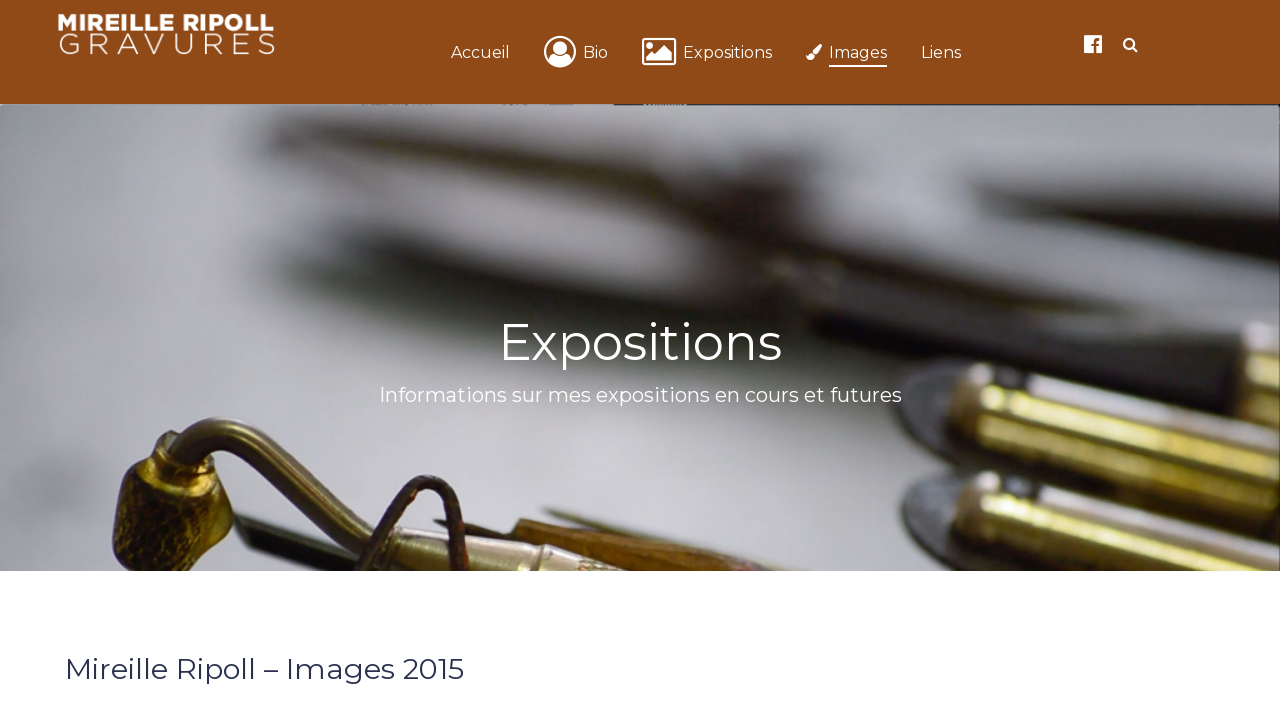

--- FILE ---
content_type: text/html; charset=utf-8
request_url: https://mireille-ripoll.ch/2015-10-17-18-38-09/mireille-ripoll-images-2015
body_size: 3790
content:
<!DOCTYPE html>
<html lang="en-GB" dir="ltr">
        <head>
            <meta name="viewport" content="width=device-width, initial-scale=1.0">
        <meta http-equiv="X-UA-Compatible" content="IE=edge" />
        
            
    <meta charset="utf-8" />
	<base href="https://mireille-ripoll.ch/2015-10-17-18-38-09/mireille-ripoll-images-2015" />
	<meta name="description" content="Mireille Ripoll, gravure Genève.  Donne des cours de gravure au carborundum." />
	<meta name="generator" content="MYOB" />
	<title>Mireille Ripoll – Gravures - Images 2015</title>
	<link href="https://mireille-ripoll.ch/component/search/?Itemid=247&amp;format=opensearch" rel="search" title="Search Mireille Ripoll – Gravures" type="application/opensearchdescription+xml" />
	<link href="/plugins/system/jce/css/content.css?aa754b1f19c7df490be4b958cf085e7c" rel="stylesheet" />
	<link href="/templates/it_construction/uikit/css/uikit.min.css" rel="stylesheet" />
	<link href="/media/gantry5/assets/css/font-awesome.min.css" rel="stylesheet" />
	<link href="/media/gantry5/engines/nucleus/css-compiled/nucleus.css" rel="stylesheet" />
	<link href="/templates/it_construction/custom/css-compiled/construction_16.css" rel="stylesheet" />
	<link href="/templates/it_construction/custom/css-compiled/construction-joomla_16.css" rel="stylesheet" />
	<link href="/templates/it_construction/custom/css-compiled/custom_16.css" rel="stylesheet" />
	<style>
div.mod_search93 input[type="search"]{ width:auto; }
	</style>
	<script src="/media/jui/js/jquery.min.js?a2c1a3b231aad623949d49b4115abccf"></script>
	<script src="/media/jui/js/jquery-noconflict.js?a2c1a3b231aad623949d49b4115abccf"></script>
	<script src="/media/jui/js/jquery-migrate.min.js?a2c1a3b231aad623949d49b4115abccf"></script>
	<script src="/media/system/js/html5fallback.js"></script>

    <!--[if (gte IE 8)&(lte IE 9)]>
        <script type="text/javascript" src="/media/gantry5/assets/js/html5shiv-printshiv.min.js"></script>
        <link rel="stylesheet" href="/media/gantry5/engines/nucleus/css/nucleus-ie9.css" type="text/css"/>
        <script type="text/javascript" src="/media/gantry5/assets/js/matchmedia.polyfill.js"></script>
        <![endif]-->
                    </head>

    <body class="gantry site com_gantry5 view-custom no-layout no-task dir-ltr itemid-247 outline-16 g-offcanvas-left g-default g-style-preset1">
        
                    

        <div id="g-offcanvas"  data-g-offcanvas-swipe="0" data-g-offcanvas-css3="1">
                        <div class="g-grid">                        

        <div class="g-block size-100">
             <div id="mobile-menu-7018-particle" class="g-content g-particle">            <div id="g-mobilemenu-container" data-g-menu-breakpoint="48rem"></div>
            </div>
        </div>
            </div>
    </div>
        <div id="g-page-surround">
            <div class="g-offcanvas-hide g-offcanvas-toggle" data-offcanvas-toggle aria-controls="g-offcanvas" aria-expanded="false"><i class="fa fa-fw fa-bars"></i></div>                        

                            
                    
    
    
                <section id="g-container-site" class="g-wrapper">
                                    
                <header id="g-header">
                <div class="g-container">                                <div class="g-grid">                        

        <div class="g-block size-21 nopaddingall">
             <div id="logo-4612-particle" class="g-content g-particle">            <div class="g-logo-image" >
    <a href="/" title="Mireille Ripoll Gravures" rel="home" class="g-logo g-logo">
                                    <img class="g-logo-height g-normal-logo" src="/images/mireille-ripoll-logo-neg.png" alt="Mireille Ripoll Gravures" />            <img class="g-logo-height g-fixed-logo" src="/images/logo-titre-pos.png" alt="Mireille Ripoll Gravures" />            </a>
</div>
            </div>
        </div>
                    

        <div class="g-block size-69 align-left">
             <div id="menu-3087-particle" class="g-content g-particle">            <nav class="g-main-nav" role="navigation" data-g-mobile-target data-g-hover-expand="true">
    <ul class="g-toplevel">
                                                                                                    
        <li class="g-menu-item g-menu-item-type-component g-menu-item-101 g-standard  ">
            <a class="g-menu-item-container" href="/">
                                                                <span class="g-menu-item-content">
                                    <span class="g-menu-item-title">Accueil</span>
            
                    </span>
                                                </a>
                                </li>
    
                                                                                        
        <li class="g-menu-item g-menu-item-type-component g-menu-item-226 g-standard  ">
            <a class="g-menu-item-container" href="/biographie">
                                                <i class="fa fa-user-circle-o fa-2x" aria-hidden="true"></i>
                                                    <span class="g-menu-item-content">
                                    <span class="g-menu-item-title">Bio</span>
            
                    </span>
                                                </a>
                                </li>
    
                                                                                        
        <li class="g-menu-item g-menu-item-type-separator g-menu-item-183 g-parent g-standard  " style="position: relative;">
            <div class="g-menu-item-container" data-g-menuparent="">                                    <i class="fa fa-image fa-2x" aria-hidden="true"></i>
                                                                            <span class="g-separator g-menu-item-content">            <span class="g-menu-item-title">Expositions</span>
            </span>
                                            <span class="g-menu-parent-indicator"></span>                            </div>                                            <ul class="g-dropdown g-inactive g-fade-in-up g-dropdown-right" style="width:350px;" data-g-item-width="350px">
            <li class="g-dropdown-column">
                        <div class="g-grid">
                        <div class="g-block size-100">
            <ul class="g-sublevel">
                <li class="g-level-1 g-go-back">
                    <a class="g-menu-item-container" href="#" data-g-menuparent=""><span>Back</span></a>
                </li>
                                                                                                            
        <li class="g-menu-item g-menu-item-type-component g-menu-item-244  ">
            <a class="g-menu-item-container" href="/features/mireille-ripoll-bienal-do-douro-2017">
                                                                <span class="g-menu-item-content">
                                    <span class="g-menu-item-title">Mireille Ripoll – Bienal do Douro 2017</span>
            
                    </span>
                                                </a>
                                </li>
    
                                                                                        
        <li class="g-menu-item g-menu-item-type-component g-menu-item-227  ">
            <a class="g-menu-item-container" href="/features/mireille-ripoll-portraits-berlin-2016">
                                                                <span class="g-menu-item-content">
                                    <span class="g-menu-item-title">Mireille Ripoll – Portraits Berlin – 2016</span>
            
                    </span>
                                                </a>
                                </li>
    
                                                                                        
        <li class="g-menu-item g-menu-item-type-component g-menu-item-243  ">
            <a class="g-menu-item-container" href="/features/mireille-ripoll-toros-2016">
                                                                <span class="g-menu-item-content">
                                    <span class="g-menu-item-title">Mireille Ripoll – Toros – 2016</span>
            
                    </span>
                                                </a>
                                </li>
    
                                                                                        
        <li class="g-menu-item g-menu-item-type-component g-menu-item-245  ">
            <a class="g-menu-item-container" href="/features/expositions-archives">
                                                                <span class="g-menu-item-content">
                                    <span class="g-menu-item-title">Expositions archives</span>
            
                    </span>
                                                </a>
                                </li>
    
    
            </ul>
        </div>
            </div>

            </li>
        </ul>
            </li>
    
                                                                                        
        <li class="g-menu-item g-menu-item-type-url g-menu-item-184 g-parent active g-standard g-menu-item-link-parent presets-demo" style="position: relative;">
            <a class="g-menu-item-container" href="#">
                                                <i class="fa fa-paint-brush" aria-hidden="true"></i>
                                                    <span class="g-menu-item-content">
                                    <span class="g-menu-item-title">Images</span>
            
                    </span>
                    <span class="g-menu-parent-indicator" data-g-menuparent=""></span>                            </a>
                                                        <ul class="g-dropdown g-inactive g-fade-in-up g-dropdown-right" style="width:350px;" data-g-item-width="350px">
            <li class="g-dropdown-column">
                        <div class="g-grid">
                        <div class="g-block size-100">
            <ul class="g-sublevel">
                <li class="g-level-1 g-go-back">
                    <a class="g-menu-item-container" href="#" data-g-menuparent=""><span>Back</span></a>
                </li>
                                                                                                            
        <li class="g-menu-item g-menu-item-type-component g-menu-item-247 active  ">
            <a class="g-menu-item-container" href="/2015-10-17-18-38-09/mireille-ripoll-images-2015">
                                                                <span class="g-menu-item-content">
                                    <span class="g-menu-item-title">Images 2015</span>
            
                    </span>
                                                </a>
                                </li>
    
                                                                                        
        <li class="g-menu-item g-menu-item-type-component g-menu-item-246  ">
            <a class="g-menu-item-container" href="/2015-10-17-18-38-09/mireille-ripoll-images-2014">
                                                                <span class="g-menu-item-content">
                                    <span class="g-menu-item-title">Images 2014</span>
            
                    </span>
                                                </a>
                                </li>
    
                                                                                        
        <li class="g-menu-item g-menu-item-type-component g-menu-item-248  ">
            <a class="g-menu-item-container" href="/2015-10-17-18-38-09/mireille-ripoll-images-2013">
                                                                <span class="g-menu-item-content">
                                    <span class="g-menu-item-title">Images 2013</span>
            
                    </span>
                                                </a>
                                </li>
    
                                                                                        
        <li class="g-menu-item g-menu-item-type-component g-menu-item-249  ">
            <a class="g-menu-item-container" href="/2015-10-17-18-38-09/mireille-ripoll-images-2012">
                                                                <span class="g-menu-item-content">
                                    <span class="g-menu-item-title">Images 2012</span>
            
                    </span>
                                                </a>
                                </li>
    
                                                                                        
        <li class="g-menu-item g-menu-item-type-component g-menu-item-250  ">
            <a class="g-menu-item-container" href="/2015-10-17-18-38-09/mireille-ripoll-images-2011">
                                                                <span class="g-menu-item-content">
                                    <span class="g-menu-item-title">Images 2011</span>
            
                    </span>
                                                </a>
                                </li>
    
                                                                                        
        <li class="g-menu-item g-menu-item-type-component g-menu-item-251  ">
            <a class="g-menu-item-container" href="/2015-10-17-18-38-09/mireille-ripoll-images-2010">
                                                                <span class="g-menu-item-content">
                                    <span class="g-menu-item-title">Images 2010</span>
            
                    </span>
                                                </a>
                                </li>
    
                                                                                        
        <li class="g-menu-item g-menu-item-type-component g-menu-item-252  ">
            <a class="g-menu-item-container" href="/2015-10-17-18-38-09/mireille-ripoll-images-2009">
                                                                <span class="g-menu-item-content">
                                    <span class="g-menu-item-title">Images 2009</span>
            
                    </span>
                                                </a>
                                </li>
    
                                                                                        
        <li class="g-menu-item g-menu-item-type-component g-menu-item-253  ">
            <a class="g-menu-item-container" href="/2015-10-17-18-38-09/mireille-ripoll-images-2008">
                                                                <span class="g-menu-item-content">
                                    <span class="g-menu-item-title">Images 2008</span>
            
                    </span>
                                                </a>
                                </li>
    
                                                                                        
        <li class="g-menu-item g-menu-item-type-component g-menu-item-254  ">
            <a class="g-menu-item-container" href="/2015-10-17-18-38-09/mireille-ripoll-images-2007">
                                                                <span class="g-menu-item-content">
                                    <span class="g-menu-item-title">Images 2007</span>
            
                    </span>
                                                </a>
                                </li>
    
                                                                                        
        <li class="g-menu-item g-menu-item-type-component g-menu-item-255  ">
            <a class="g-menu-item-container" href="/2015-10-17-18-38-09/mireille-ripoll-images-2006">
                                                                <span class="g-menu-item-content">
                                    <span class="g-menu-item-title">Images 2006</span>
            
                    </span>
                                                </a>
                                </li>
    
                                                                                        
        <li class="g-menu-item g-menu-item-type-component g-menu-item-256  ">
            <a class="g-menu-item-container" href="/2015-10-17-18-38-09/mireille-ripoll-images-2005">
                                                                <span class="g-menu-item-content">
                                    <span class="g-menu-item-title">Images 2005</span>
            
                    </span>
                                                </a>
                                </li>
    
                                                                                        
        <li class="g-menu-item g-menu-item-type-component g-menu-item-257  ">
            <a class="g-menu-item-container" href="/2015-10-17-18-38-09/mireille-ripoll-images-2004">
                                                                <span class="g-menu-item-content">
                                    <span class="g-menu-item-title">Images 2004</span>
            
                    </span>
                                                </a>
                                </li>
    
                                                                                        
        <li class="g-menu-item g-menu-item-type-component g-menu-item-259  ">
            <a class="g-menu-item-container" href="/2015-10-17-18-38-09/mireille-ripoll-images-2002">
                                                                <span class="g-menu-item-content">
                                    <span class="g-menu-item-title">Images 2002</span>
            
                    </span>
                                                </a>
                                </li>
    
                                                                                        
        <li class="g-menu-item g-menu-item-type-component g-menu-item-261  ">
            <a class="g-menu-item-container" href="/2015-10-17-18-38-09/mireille-ripoll-images-2000">
                                                                <span class="g-menu-item-content">
                                    <span class="g-menu-item-title">Images 2000</span>
            
                    </span>
                                                </a>
                                </li>
    
    
            </ul>
        </div>
            </div>

            </li>
        </ul>
            </li>
    
                                                                                        
        <li class="g-menu-item g-menu-item-type-component g-menu-item-262 g-standard  ">
            <a class="g-menu-item-container" href="/liens">
                                                                <span class="g-menu-item-content">
                                    <span class="g-menu-item-title">Liens</span>
            
                    </span>
                                                </a>
                                </li>
    
    
    </ul>
</nav>
            </div>
        </div>
                    

        <div class="g-block size-10">
             <div class="g-content">
                                    <div class="moduletable ">
						<div class="g-social-search" >
                    <span class="g-social-icons">
                                    <a target="_blank" href="https://www.facebook.com/mireille.ripollcorboud" data-uk-tooltip="{pos:'bottom'}" title="Facebook">
                        <span class="fa fa-facebook-official fa-lg"></span>
                    </a>
                            </span>
        
                    <span class="g-search-offcanvas g-so-margin">

                                    <span class="g-search-icon">
                        <a href="#modal-search" data-uk-modal="{center:true}" data-uk-tooltip="{pos:'bottom'}" title="Recherche">
                            <i class="fa fa-search"></i>
                        </a>
                    </span>

                    <div id="modal-search" class="uk-modal">
                        <a class="uk-modal-close uk-close"></a>
                        <div class="uk-modal-dialog">
                                                            		<div class="moduletable">
						<div class="search mod_search93">
	<form action="/2015-10-17-18-38-09/mireille-ripoll-images-2015" method="post" class="form-inline">
		<label for="mod-search-searchword" class="element-invisible">Search ...</label> <input autocomplete="off" name="searchword" id="mod-search-searchword" maxlength="200"  class="inputbox search-query" type="search" size="20" placeholder="Search ..." />		<input type="hidden" name="task" value="search" />
		<input type="hidden" name="option" value="com_search" />
		<input type="hidden" name="Itemid" value="247" />
	</form>
</div>
		</div>
	
                            
                                                    </div>
                    </div>
                
                
            </span>
            </div>		</div>
            
        </div>
        </div>
            </div>
            </div>
        
    </header>
                                
                <section id="g-navigation">
                <div class="g-container">                                <div class="g-grid">                        

        <div class="g-block size-100">
             <div class="g-content">
                                    <div class="moduletable ">
						<div class="g-page-title" >
        <div class="g-grid">
            <div class="g-block">
                <div class="g-page-title-inner">
                                            <h3>Expositions</h3>
                    
                                            <span>Informations sur mes expositions en cours et futures</span>
                                    </div>
            </div>
        </div>
    </div>		</div>
            
        </div>
        </div>
            </div>
            </div>
        
    </section>
                                
                <section id="g-feature">
                <div class="g-container">                                <div class="g-grid">                        

        <div class="g-block size-100">
             <div class="g-content">
                                    <div class="moduletable ">
							<h3 class="g-title"><span>Mireille Ripoll – Images 2015</span></h3>
						<div class="g-gallery style2 filters-disabled gutter-enabled" >
		
						
		<div class="uk-grid-width-small-1-2 uk-grid-width-medium-1-3 uk-grid-width-large-1-3" data-uk-grid="{ gutter: 30, }">
													
			
			
			
			
															<div class="g-gallery-item" 							 >
						<div class="uk-overlay uk-overlay-hover">
							<div class="uk-overlay-panel uk-overlay-background uk-overlay-fade">
								<div class="gallery-item-buttons">
									<a class="magnifier-button" href="/images/images/mireille-ripoll-2015/retrat-ana-open.jpg" title="Mireille Ripoll – Images 2015" data-uk-lightbox="{group:'1745096555'}">
										<i class="fa fa-search"></i>
									</a>

																			<a class="info-button" data-uk-modal="{target:'#gallery-modal-info-1131884169', center:true}">
											<i class="fa fa-info-circle"></i>
										</a>
																	</div>
							</div>
							<img alt="Mireille Ripoll – Images 2015" src="/images/images/mireille-ripoll-2015/retrat-ana-open.jpg" width="562" height="600">
						</div>
													<div id="gallery-modal-info-1131884169" class="uk-modal">
								<div class="uk-modal-dialog">
									<a class="uk-modal-close uk-close"></a>
										Portrait d’Ane O.
								</div>
							</div>
											</div>
							
								
			
			
			
			
															<div class="g-gallery-item" 							 >
						<div class="uk-overlay uk-overlay-hover">
							<div class="uk-overlay-panel uk-overlay-background uk-overlay-fade">
								<div class="gallery-item-buttons">
									<a class="magnifier-button" href="/images/images/mireille-ripoll-2015/ripoll-mireille-2015-010.jpg" title="Mireille Ripoll – Images 2015" data-uk-lightbox="{group:'1745096555'}">
										<i class="fa fa-search"></i>
									</a>

																	</div>
							</div>
							<img alt="Mireille Ripoll – Images 2015" src="/images/images/mireille-ripoll-2015/ripoll-mireille-2015-010.jpg" width="848" height="600">
						</div>
											</div>
							
								
			
			
			
			
															<div class="g-gallery-item" 							 >
						<div class="uk-overlay uk-overlay-hover">
							<div class="uk-overlay-panel uk-overlay-background uk-overlay-fade">
								<div class="gallery-item-buttons">
									<a class="magnifier-button" href="/images/images/mireille-ripoll-2015/ripoll-mireille-2015-011.jpg" title="Mireille Ripoll – Images 2015" data-uk-lightbox="{group:'1745096555'}">
										<i class="fa fa-search"></i>
									</a>

																	</div>
							</div>
							<img alt="Mireille Ripoll – Images 2015" src="/images/images/mireille-ripoll-2015/ripoll-mireille-2015-011.jpg" width="424" height="600">
						</div>
											</div>
							
											
			
			
			
			
															<div class="g-gallery-item" 							 >
						<div class="uk-overlay uk-overlay-hover">
							<div class="uk-overlay-panel uk-overlay-background uk-overlay-fade">
								<div class="gallery-item-buttons">
									<a class="magnifier-button" href="/images/images/mireille-ripoll-2015/ripoll-mireille-2015-09.jpg" title="Mireille Ripoll – Images 2015" data-uk-lightbox="{group:'1745096555'}">
										<i class="fa fa-search"></i>
									</a>

																	</div>
							</div>
							<img alt="Mireille Ripoll – Images 2015" src="/images/images/mireille-ripoll-2015/ripoll-mireille-2015-09.jpg" width="853" height="600">
						</div>
											</div>
							
			
		</div>
	</div>		</div>
            
        </div>
        </div>
            </div>
            </div>
        
    </section>
                                
                <section id="g-system-messages">
                <div class="g-container">                                <div class="g-grid">                        

        <div class="g-block size-100">
             <div class="g-system-messages">
                                            
            
    </div>
        </div>
            </div>
            </div>
        
    </section>
                
    
    </section>
    
                
                    
    
    
                <section id="g-container-footer" class="g-wrapper fixed-footer">
                                    
                <section id="g-copyright">
                <div class="g-container">                                <div class="g-grid">                        

        <div class="g-block size-100">
             <div class="g-content">
                                    <div class="moduletable ">
						<div class="g-social" >
                                            <a target="_blank" href="https://www.facebook.com/mireille.ripollcorboud" data-uk-tooltip title="Facebook"   >
                <span class="fa fa-facebook-official fa-lg"></span>
                            </a>
            </div>		</div>
            
        </div>
        </div>
            </div>
            </div>
        
    </section>
        
    </section>
    
                                
                <section id="g-to-top">
                <div class="g-container">                                <div class="g-grid">                        

        <div class="g-block size-100">
             <div id="totop-5629-particle" class="g-content g-particle">            <div class="totop g-particle">
    <div class="g-totop style1">
        <a href="#" id="g-totop-button" rel="nofollow" data-uk-smooth-scroll>
            <i class="fa fa-angle-up"></i>                    </a>
    </div>
</div>
            </div>
        </div>
            </div>
            </div>
        
    </section>
            
                        

        </div>
                    

                        <script type="text/javascript" src="/media/gantry5/assets/js/main.js"></script>
    <script type="text/javascript" src="/templates/it_construction/uikit/js/uikit.min.js"></script>
    <script type="text/javascript">
		(function($) {
			$(document).ready(function() {
				$(window).scroll(function() {
					if ($(document).scrollTop() < 500 || $(window).width() < 767) {
				        $('#g-totop-button').removeClass('totopfixed');

				    } else {
				        $('#g-totop-button').addClass('totopfixed');

				    }
				});
			});
		})(jQuery);
	</script>
    <script type="text/javascript" src="/templates/it_construction/js/template.js"></script>
    <script type="text/javascript" src="/templates/it_construction/js/scrollReveal.min.js"></script>
    <script type="text/javascript">
			window.sr = new scrollReveal({ mobile: false });
		</script>
    <script type="text/javascript">
		(function($) {
			$(document).ready(function() { 
				$("[data-uk-filter]").on("click", function() {
					function gridAfterFilter() {
						$('[data-uk-grid]').trigger('display.uk.check');
					}
					setTimeout(gridAfterFilter, 450);
				})
			});
		})(jQuery);
	</script>
    

    

        
    </body>
</html>


--- FILE ---
content_type: text/css
request_url: https://mireille-ripoll.ch/templates/it_construction/custom/css-compiled/construction_16.css
body_size: 35661
content:
/* GANTRY5 DEVELOPMENT MODE ENABLED.

   WARNING: This file is automatically generated by Gantry5. Any modifications to this file will be lost!

   For more information on modifying CSS, please read:

   http://docs.gantry.org/gantry5/configure/styles
   http://docs.gantry.org/gantry5/tutorials/adding-a-custom-style-sheet
 */

@import url('//fonts.googleapis.com/css?family=Montserrat:700,400');
/* line 2, media/gantry5/engines/nucleus/scss/nucleus/mixins/_nav.scss */
/* line 12, media/gantry5/engines/nucleus/scss/nucleus/mixins/_nav.scss */
/* line 2, media/gantry5/engines/nucleus/scss/nucleus/mixins/_utilities.scss */
/* line 9, media/gantry5/engines/nucleus/scss/nucleus/mixins/_utilities.scss */
/* line 2, media/gantry5/engines/nucleus/scss/nucleus/theme/_flex.scss */
.g-content {
  margin: 0.625rem;
  padding: 0.938rem;
}
/* line 6, media/gantry5/engines/nucleus/scss/nucleus/theme/_flex.scss */
.g-flushed .g-content {
  margin: 0;
  padding: 0;
}
/* line 2, media/gantry5/engines/nucleus/scss/nucleus/theme/_typography.scss */
body {
  font-size: 1rem;
  line-height: 1.5;
}
/* line 8, media/gantry5/engines/nucleus/scss/nucleus/theme/_typography.scss */
h1 {
  font-size: 2.5rem;
}
/* line 12, media/gantry5/engines/nucleus/scss/nucleus/theme/_typography.scss */
h2 {
  font-size: 2.1rem;
}
/* line 16, media/gantry5/engines/nucleus/scss/nucleus/theme/_typography.scss */
h3 {
  font-size: 1.8rem;
}
/* line 20, media/gantry5/engines/nucleus/scss/nucleus/theme/_typography.scss */
h4 {
  font-size: 1.3rem;
}
/* line 24, media/gantry5/engines/nucleus/scss/nucleus/theme/_typography.scss */
h5 {
  font-size: 1rem;
}
/* line 28, media/gantry5/engines/nucleus/scss/nucleus/theme/_typography.scss */
h6 {
  font-size: 0.9rem;
}
/* line 33, media/gantry5/engines/nucleus/scss/nucleus/theme/_typography.scss */
small {
  font-size: 0.875rem;
}
/* line 37, media/gantry5/engines/nucleus/scss/nucleus/theme/_typography.scss */
cite {
  font-size: 0.875rem;
}
/* line 41, media/gantry5/engines/nucleus/scss/nucleus/theme/_typography.scss */
sub, sup {
  font-size: 0.75rem;
}
/* line 46, media/gantry5/engines/nucleus/scss/nucleus/theme/_typography.scss */
code, kbd, pre, samp {
  font-size: 1rem;
  font-family: "Menlo", "Monaco", monospace;
}
/* line 1, media/gantry5/engines/nucleus/scss/nucleus/theme/_forms.scss */
textarea, select[multiple=multiple], input[type="color"], input[type="date"], input[type="datetime"], input[type="datetime-local"], input[type="email"], input[type="month"], input[type="number"], input[type="password"], input[type="search"], input[type="tel"], input[type="text"], input[type="time"], input[type="url"], input[type="week"], input:not([type]) {
  border-radius: 0.1875rem;
}
/* line 1, templates/it_construction/scss/construction/_core.scss */
body, #g-page-surround {
  color: #29314e;
  background-color: #fff;
  -webkit-font-smoothing: antialiased;
  -moz-osx-font-smoothing: grayscale;
}
/* line 14, templates/it_construction/scss/construction/_core.scss */
#g-page-surround {
  box-shadow: 0 0 15px rgba(0, 0, 0, 0.4);
}
@media print {
  /* line 19, templates/it_construction/scss/construction/_core.scss */
  #g-page-surround {
    background: #fff !important;
    color: #000 !important;
  }
}
/* line 25, templates/it_construction/scss/construction/_core.scss */
a {
  color: #8f4a18;
  -webkit-transition: color 0.2s;
  -moz-transition: color 0.2s;
  transition: color 0.2s;
}
/* line 28, templates/it_construction/scss/construction/_core.scss */
a:hover {
  color: #4d280d;
}
/* line 33, templates/it_construction/scss/construction/_core.scss */
h1, h2, h3, h4, h5, h6, strong {
  color: #29314e;
}
/* line 37, templates/it_construction/scss/construction/_core.scss */
.button {
  display: inline-block;
  padding: 0.7rem 2.2rem;
  border-radius: 50px;
  background: #8f4a18;
  color: #fff;
  border: 0;
  line-height: 1.5;
  font-size: 1rem;
  vertical-align: middle;
  text-shadow: none;
  box-shadow: none;
  text-align: center;
  -webkit-transition: background 0.2s;
  -moz-transition: background 0.2s;
  transition: background 0.2s;
}
/* line 51, templates/it_construction/scss/construction/_core.scss */
.button:hover {
  background: #29314e;
  color: #fff;
}
/* line 55, templates/it_construction/scss/construction/_core.scss */
.button:active, .button:focus {
  background: #29314e;
  color: #fff;
}
/* line 59, templates/it_construction/scss/construction/_core.scss */
.button.dark {
  background: #29314e;
}
/* line 61, templates/it_construction/scss/construction/_core.scss */
.button.dark:hover, .button.dark:active, .button.dark:focus {
  background: #8f4a18;
}
/* line 65, templates/it_construction/scss/construction/_core.scss */
.button.empty {
  background: none;
  border: 1px solid #8f4a18;
  color: #8f4a18;
  -webkit-transition: all 0.2s;
  -moz-transition: all 0.2s;
  transition: all 0.2s;
}
/* line 70, templates/it_construction/scss/construction/_core.scss */
.button.empty:hover {
  color: #fff;
  background: #8f4a18;
}
/* line 77, templates/it_construction/scss/construction/_core.scss */
/* line 78, templates/it_construction/scss/construction/_core.scss */
.button.button-grey {
  background: #f5f5f5;
  color: #29314e;
}
/* line 81, templates/it_construction/scss/construction/_core.scss */
.button.button-grey:hover {
  background: #e6e6e6;
}
/* line 85, templates/it_construction/scss/construction/_core.scss */
.button.button-green {
  background: #0ad1a0;
}
/* line 87, templates/it_construction/scss/construction/_core.scss */
.button.button-green:hover {
  background: #09b48a;
}
/* line 91, templates/it_construction/scss/construction/_core.scss */
.button.button-orange {
  background: #f86b35;
}
/* line 93, templates/it_construction/scss/construction/_core.scss */
.button.button-orange:hover {
  background: #e84608;
}
/* line 97, templates/it_construction/scss/construction/_core.scss */
.button.button-purple {
  background: #da4282;
}
/* line 99, templates/it_construction/scss/construction/_core.scss */
.button.button-purple:hover {
  background: #ba2464;
}
/* line 103, templates/it_construction/scss/construction/_core.scss */
.button.button-blue {
  background: #21c2f8;
}
/* line 105, templates/it_construction/scss/construction/_core.scss */
.button.button-blue:hover {
  background: #07a1d5;
}
/* line 109, templates/it_construction/scss/construction/_core.scss */
.button.button-xlarge {
  font-size: 1.4rem;
}
/* line 112, templates/it_construction/scss/construction/_core.scss */
.button.button-large {
  font-size: 1.2rem;
}
/* line 115, templates/it_construction/scss/construction/_core.scss */
.button.button-small {
  font-size: 0.8rem;
}
/* line 118, templates/it_construction/scss/construction/_core.scss */
.button.button-xsmall {
  font-size: 0.7rem;
}
/* line 121, templates/it_construction/scss/construction/_core.scss */
.button.button-block {
  display: block;
}
/* line 126, templates/it_construction/scss/construction/_core.scss */
.g-title {
  margin-top: -5px;
  margin-bottom: 30px;
  position: relative;
}
/* line 130, templates/it_construction/scss/construction/_core.scss */
.g-title:after {
  content: "";
}
/* line 135, templates/it_construction/scss/construction/_core.scss */
/* line 136, templates/it_construction/scss/construction/_core.scss */
.g-flushed .g-title {
  margin: 4.7505rem 0 4.7505rem !important;
}
/* line 141, templates/it_construction/scss/construction/_core.scss */
/* line 142, templates/it_construction/scss/construction/_core.scss */
/* line 143, templates/it_construction/scss/construction/_core.scss */
#g-offcanvas .g-title:before, .g-particle-intro .g-title:before, #g-offcanvas .g-title:after, .g-particle-intro .g-title:after {
  display: none;
}
/* line 149, templates/it_construction/scss/construction/_core.scss */
/* line 150, templates/it_construction/scss/construction/_core.scss */
#g-aside .g-title, #g-sidebar .g-title {
  font-size: 1.15rem;
  margin-top: 0;
  margin-bottom: 25px;
}
/* line 155, templates/it_construction/scss/construction/_core.scss */
/* line 160, templates/it_construction/scss/construction/_core.scss */
/* line 161, templates/it_construction/scss/construction/_core.scss */
#g-aside .g-content > div, #g-sidebar .g-content > div {
  margin-bottom: 50px;
}
/* line 163, templates/it_construction/scss/construction/_core.scss */
#g-aside .g-content > div:last-child, #g-sidebar .g-content > div:last-child {
  margin-bottom: 0;
}
/* line 171, templates/it_construction/scss/construction/_core.scss */
.border-bottom {
  border-bottom: 1px solid #e8e8e8;
}
/* line 175, templates/it_construction/scss/construction/_core.scss */
.border-top {
  border-top: 1px solid #e8e8e8;
}
/* line 179, templates/it_construction/scss/construction/_core.scss */
.g-logo {
  margin: 10px 0;
  display: block;
}
/* line 181, templates/it_construction/scss/construction/_core.scss */
.g-logo > .g-content {
  margin-top: 0;
  margin-bottom: 0;
}
@media only all and (max-width: 47.938rem) {
  .g-logo {
    display: block;
    text-align: center;
  }
}
/* line 190, templates/it_construction/scss/construction/_core.scss */
.g-logo img {
  width: auto;
}
/* line 195, templates/it_construction/scss/construction/_core.scss */
.logo-large {
  display: inline-block;
}
/* line 200, templates/it_construction/scss/construction/_core.scss */
.g-gutter {
  margin-left: -0.938rem;
  margin-right: -0.938rem;
}
/* line 203, templates/it_construction/scss/construction/_core.scss */
.g-gutter .g-content {
  margin: 0;
  padding-top: 0;
  padding-bottom: 0;
}
/* line 211, templates/it_construction/scss/construction/_core.scss */
.fullwidth-section {
  padding: 0 !important;
}
/* line 213, templates/it_construction/scss/construction/_core.scss */
.fullwidth-section > .g-container {
  width: 100%;
}
/* line 216, templates/it_construction/scss/construction/_core.scss */
.fullwidth-section .g-content {
  padding: 0;
  margin: 0;
}
/* line 223, templates/it_construction/scss/construction/_core.scss */
.g-center-vertical {
  display: -webkit-box;
  display: -moz-box;
  display: box;
  display: -webkit-flex;
  display: -moz-flex;
  display: -ms-flexbox;
  display: flex;
  -webkit-box-align: center;
  -moz-box-align: center;
  box-align: center;
  -webkit-align-items: center;
  -moz-align-items: center;
  -ms-align-items: center;
  -o-align-items: center;
  align-items: center;
  -ms-flex-align: center;
}
/* line 229, templates/it_construction/scss/construction/_core.scss */
/* line 230, templates/it_construction/scss/construction/_core.scss */
.tooltip h1, .tooltip h2, .tooltip h3, .tooltip h4, .tooltip h5, .tooltip h6, .tooltip strong {
  color: #fff !important;
}
/* line 236, templates/it_construction/scss/construction/_core.scss */
/* line 237, templates/it_construction/scss/construction/_core.scss */
/* line 238, templates/it_construction/scss/construction/_core.scss */
/* line 239, templates/it_construction/scss/construction/_core.scss */
.presets-demo .g-dropdown .g-menu-item-container:before {
  content: "";
  position: absolute;
  width: 20px;
  height: 20px;
  border-radius: 3px;
  background: #000;
}
/* line 247, templates/it_construction/scss/construction/_core.scss */
.presets-demo .g-dropdown .g-menu-item-container .g-menu-item-content {
  margin-left: 30px;
}
/* line 251, templates/it_construction/scss/construction/_core.scss */
/* line 252, templates/it_construction/scss/construction/_core.scss */
/* line 253, templates/it_construction/scss/construction/_core.scss */
.presets-demo .g-dropdown .preset1 .g-menu-item-container:before {
  background: #004ff2;
}
/* line 258, templates/it_construction/scss/construction/_core.scss */
/* line 259, templates/it_construction/scss/construction/_core.scss */
/* line 260, templates/it_construction/scss/construction/_core.scss */
.presets-demo .g-dropdown .preset2 .g-menu-item-container:before {
  background: #f0bb03;
}
/* line 265, templates/it_construction/scss/construction/_core.scss */
/* line 266, templates/it_construction/scss/construction/_core.scss */
/* line 267, templates/it_construction/scss/construction/_core.scss */
.presets-demo .g-dropdown .preset3 .g-menu-item-container:before {
  background: #0ad1a0;
}
/* line 272, templates/it_construction/scss/construction/_core.scss */
/* line 273, templates/it_construction/scss/construction/_core.scss */
/* line 274, templates/it_construction/scss/construction/_core.scss */
.presets-demo .g-dropdown .preset4 .g-menu-item-container:before {
  background: #f86b35;
}
/* line 279, templates/it_construction/scss/construction/_core.scss */
/* line 280, templates/it_construction/scss/construction/_core.scss */
/* line 281, templates/it_construction/scss/construction/_core.scss */
.presets-demo .g-dropdown .preset5 .g-menu-item-container:before {
  background: #da4282;
}
/* line 286, templates/it_construction/scss/construction/_core.scss */
/* line 287, templates/it_construction/scss/construction/_core.scss */
/* line 288, templates/it_construction/scss/construction/_core.scss */
.presets-demo .g-dropdown .preset6 .g-menu-item-container:before {
  background: #21c2f8;
}
/* line 296, templates/it_construction/scss/construction/_core.scss */
/* line 297, templates/it_construction/scss/construction/_core.scss */
/* line 298, templates/it_construction/scss/construction/_core.scss */
/* line 299, templates/it_construction/scss/construction/_core.scss */
/* line 300, templates/it_construction/scss/construction/_core.scss */
/* line 301, templates/it_construction/scss/construction/_core.scss */
#g-mobilemenu-container .presets-demo .g-dropdown .g-go-back .g-menu-item-container:before {
  content: "\f053";
  position: relative;
  width: 1.28571em;
  height: auto;
  margin-top: 0;
  border-radius: 0;
  background: none;
}
/* line 310, templates/it_construction/scss/construction/_core.scss */
#g-mobilemenu-container .presets-demo .g-dropdown .g-go-back .g-menu-item-container .g-menu-item-content {
  margin-left: 30px;
}
/* line 6, templates/it_construction/scss/construction/_typography.scss */
body {
  font-family: "Montserrat";
  font-weight: 400;
  font-size: 1rem;
}
/* line 12, templates/it_construction/scss/construction/_typography.scss */
h1, h2, h3, h4, h5, h6 {
  font-family: "Montserrat";
  font-weight: 500;
  margin-top: -5px;
}
/* line 18, templates/it_construction/scss/construction/_typography.scss */
h1 {
  font-size: 2.5rem;
}
/* line 21, templates/it_construction/scss/construction/_typography.scss */
h2 {
  font-size: 2.1rem;
}
/* line 24, templates/it_construction/scss/construction/_typography.scss */
h3 {
  font-size: 1.8rem;
}
/* line 27, templates/it_construction/scss/construction/_typography.scss */
h4 {
  font-size: 1.3rem;
}
/* line 30, templates/it_construction/scss/construction/_typography.scss */
h5 {
  font-size: 1rem;
}
/* line 33, templates/it_construction/scss/construction/_typography.scss */
h6 {
  font-size: 0.9rem;
}
/* line 37, templates/it_construction/scss/construction/_typography.scss */
.g-main-nav {
  font-family: "Montserrat";
  font-weight: 400;
  font-size: 1rem;
}
/* line 43, templates/it_construction/scss/construction/_typography.scss */
.g-main-nav .g-dropdown {
  font-size: 0.9rem;
}
/* line 47, templates/it_construction/scss/construction/_typography.scss */
bold, strong {
  font-weight: 700;
}
/* line 51, templates/it_construction/scss/construction/_typography.scss */
.button {
  font-weight: 500;
}
/* line 56, templates/it_construction/scss/construction/_typography.scss */
blockquote {
  border-left: 10px solid #f0f2f4;
}
/* line 58, templates/it_construction/scss/construction/_typography.scss */
blockquote p {
  font-size: 1.1rem;
  color: #4c5b91;
  margin-bottom: 1rem !important;
}
/* line 63, templates/it_construction/scss/construction/_typography.scss */
blockquote cite {
  display: block;
  text-align: right;
  color: #29314e;
  font-size: 1.2rem;
}
/* line 69, templates/it_construction/scss/construction/_typography.scss */
/* line 70, templates/it_construction/scss/construction/_typography.scss */
blockquote small:before {
  content: none !important;
}
/* line 77, templates/it_construction/scss/construction/_typography.scss */
code {
  background: #fafafa;
  color: #d05;
  font-size: 0.9rem;
  border: 1px solid #e8e8e8;
}
/* line 84, templates/it_construction/scss/construction/_typography.scss */
pre {
  padding: 1rem;
  margin: 2rem 0;
  background: #f8f8f8;
  border: 1px solid #e8e8e8;
  border-radius: 0.1875rem;
  line-height: 1.15;
  font-size: 0.9rem;
  border: 1px solid #e8e8e8;
}
/* line 94, templates/it_construction/scss/construction/_typography.scss */
pre code {
  color: #237794;
  background: inherit;
  font-size: 0.9rem;
}
/* line 99, templates/it_construction/scss/construction/_typography.scss */
pre.prettyprint {
  border: 1px solid #e8e8e8 !important;
  padding: 1rem !important;
}
/* line 106, templates/it_construction/scss/construction/_typography.scss */
hr {
  border-bottom: 1px solid #e8e8e8;
}
/* line 108, templates/it_construction/scss/construction/_typography.scss */
hr.uk-article-divider {
  border-color: #e8e8e8;
  margin-bottom: 35px;
}
/* line 114, templates/it_construction/scss/construction/_typography.scss */
* + .uk-article-divider {
  margin-top: 35px;
}
/* line 118, templates/it_construction/scss/construction/_typography.scss */
.uk-table-hover tbody tr:hover {
  background: #f7f7f7;
}
/* line 122, templates/it_construction/scss/construction/_typography.scss */
.uk-badge {
  margin-right: 5px;
}
/* line 126, templates/it_construction/scss/construction/_typography.scss */
/* line 127, templates/it_construction/scss/construction/_typography.scss */
.g-typography-page > section {
  margin-top: 150px;
}
/* line 129, templates/it_construction/scss/construction/_typography.scss */
.g-typography-page > section:first-child {
  margin-top: 0;
}
/* line 135, templates/it_construction/scss/construction/_typography.scss */
iframe {
  border: none;
}
/* line 139, templates/it_construction/scss/construction/_typography.scss */
/* line 140, templates/it_construction/scss/construction/_typography.scss */
.uk-accordion .uk-accordion-title {
  background: #f7f7f7;
  border: 1px solid #e8e8e8;
  border-radius: 3px;
}
/* line 147, templates/it_construction/scss/construction/_typography.scss */
.uk-tab-grid::before {
  border-color: #e8e8e8;
}
/* line 1, templates/it_construction/scss/construction/_navigation.scss */
#g-navigation {
  padding: 3.5rem 0;
  text-align: center;
  background-color: #29314e;
  background-image: url('../../../../images/atelier/mireille-ripoll-atelier-024.jpg');
  background-repeat: no-repeat;
  background-size: cover;
  background-attachment: scroll;
  color: #fff;
  position: relative;
  z-index: 2;
}
/* line 15, templates/it_construction/scss/construction/_navigation.scss */
#g-navigation h1, #g-navigation h2, #g-navigation h3, #g-navigation h4, #g-navigation h5, #g-navigation h6, #g-navigation strong {
  color: #fff;
}
/* line 19, templates/it_construction/scss/construction/_navigation.scss */
#g-navigation .g-container {
  position: relative;
}
/* line 23, templates/it_construction/scss/construction/_navigation.scss */
#g-navigation .g-page-title {
  margin-top: 120px;
  margin-bottom: 80px;
}
/* line 26, templates/it_construction/scss/construction/_navigation.scss */
#g-navigation .g-page-title h3 {
  font-size: 50px;
}
/* line 29, templates/it_construction/scss/construction/_navigation.scss */
/* line 30, templates/it_construction/scss/construction/_navigation.scss */
#g-navigation .g-page-title .g-page-title-inner > span {
  font-size: 20px;
}
/* line 38, templates/it_construction/scss/construction/_navigation.scss */
/* line 39, templates/it_construction/scss/construction/_navigation.scss */
/* line 40, templates/it_construction/scss/construction/_navigation.scss */
#g-navigation .align-left .g-toplevel, #g-header .align-left .g-toplevel {
  justify-content: flex-start;
  -webkit-justify-content: flex-start;
}
/* line 46, templates/it_construction/scss/construction/_navigation.scss */
/* line 47, templates/it_construction/scss/construction/_navigation.scss */
#g-navigation .align-right .g-toplevel, #g-header .align-right .g-toplevel {
  justify-content: flex-end;
  -webkit-justify-content: flex-end;
}
@media print {
  /* line 55, templates/it_construction/scss/construction/_navigation.scss */
  #g-navigation {
    background: #fff !important;
    color: #000 !important;
  }
}
/* line 1, templates/it_construction/scss/construction/_mainnav.scss */
.g-main-nav .g-toplevel > li > .g-menu-item-container, .g-main-nav .g-sublevel > li > .g-menu-item-container {
  padding: 0.2345rem 0.469rem;
  white-space: nowrap;
  -webkit-transition: background 0.2s, color 0.2s;
  -moz-transition: background 0.2s, color 0.2s;
  transition: background 0.2s, color 0.2s;
}
/* line 7, templates/it_construction/scss/construction/_mainnav.scss */
.g-main-nav .g-standard .g-dropdown {
  width: 180px;
  float: left;
}
/* line 13, templates/it_construction/scss/construction/_mainnav.scss */
.g-main-nav {
  z-index: 20;
}
/* line 14, templates/it_construction/scss/construction/_mainnav.scss */
/* line 15, templates/it_construction/scss/construction/_mainnav.scss */
/* line 16, templates/it_construction/scss/construction/_mainnav.scss */
/* line 17, templates/it_construction/scss/construction/_mainnav.scss */
/* line 18, templates/it_construction/scss/construction/_mainnav.scss */
.g-main-nav:not(.g-menu-hastouch) .g-toplevel > li > .g-menu-item-container .g-menu-parent-indicator {
  display: none;
}
/* line 24, templates/it_construction/scss/construction/_mainnav.scss */
.g-main-nav:not(.g-menu-hastouch) .g-dropdown {
  z-index: 1003;
}
/* line 29, templates/it_construction/scss/construction/_mainnav.scss */
/* line 30, templates/it_construction/scss/construction/_mainnav.scss */
/* line 34, templates/it_construction/scss/construction/_mainnav.scss */
.g-main-nav .g-toplevel {
  text-align: center;
}
/* line 37, templates/it_construction/scss/construction/_mainnav.scss */
/* line 39, templates/it_construction/scss/construction/_mainnav.scss */
.g-main-nav .g-toplevel > li > .g-menu-item-container {
  line-height: 1;
}
/* line 44, templates/it_construction/scss/construction/_mainnav.scss */
/* line 45, templates/it_construction/scss/construction/_mainnav.scss */
.g-main-nav .g-toplevel > li > .g-menu-item-container > .g-menu-item-content {
  line-height: normal;
  text-align: center;
}
/* line 55, templates/it_construction/scss/construction/_mainnav.scss */
.g-main-nav .g-toplevel > li.g-parent .g-menu-parent-indicator:after {
  width: 1rem;
}
/* line 60, templates/it_construction/scss/construction/_mainnav.scss */
.g-main-nav .g-toplevel i {
  opacity: 1;
}
/* line 65, templates/it_construction/scss/construction/_mainnav.scss */
/* line 73, templates/it_construction/scss/construction/_mainnav.scss */
/* line 79, templates/it_construction/scss/construction/_mainnav.scss */
.g-main-nav .g-dropdown {
  text-align: left;
  border-radius: none;
}
/* line 82, templates/it_construction/scss/construction/_mainnav.scss */
.dir-rtl .g-main-nav .g-dropdown {
  text-align: right;
}
/* line 87, templates/it_construction/scss/construction/_mainnav.scss */
/* line 88, templates/it_construction/scss/construction/_mainnav.scss */
.g-main-nav .g-sublevel > li {
  margin: 0;
  padding: 0;
}
/* line 91, templates/it_construction/scss/construction/_mainnav.scss */
.g-main-nav .g-sublevel > li > .g-menu-item-container {
  font-weight: normal;
}
/* line 95, templates/it_construction/scss/construction/_mainnav.scss */
.g-main-nav .g-sublevel > li > .g-menu-item-container > .g-menu-item-content {
  vertical-align: middle;
}
/* line 99, templates/it_construction/scss/construction/_mainnav.scss */
/* line 100, templates/it_construction/scss/construction/_mainnav.scss */
.g-main-nav .g-sublevel > li.g-parent .g-menu-parent-indicator {
  right: 10px;
  top: 13px;
}
/* line 103, templates/it_construction/scss/construction/_mainnav.scss */
.g-main-nav .g-sublevel > li.g-parent .g-menu-parent-indicator:after {
  content: "\f105";
  opacity: 0.75;
  font-size: 0.9rem;
}
/* line 110, templates/it_construction/scss/construction/_mainnav.scss */
/* line 111, templates/it_construction/scss/construction/_mainnav.scss */
/* line 112, templates/it_construction/scss/construction/_mainnav.scss */
/* line 113, templates/it_construction/scss/construction/_mainnav.scss */
.g-main-nav .g-sublevel > li:hover.g-parent .g-menu-parent-indicator:after {
  content: "\f105" !important;
}
/* line 122, templates/it_construction/scss/construction/_mainnav.scss */
/* line 123, templates/it_construction/scss/construction/_mainnav.scss */
/* line 126, templates/it_construction/scss/construction/_mainnav.scss */
.g-main-nav .g-fullwidth > .g-dropdown[data-g-item-width] {
  margin-left: 0;
  margin-right: 0;
}
/* line 130, templates/it_construction/scss/construction/_mainnav.scss */
/* line 131, templates/it_construction/scss/construction/_mainnav.scss */
.g-main-nav .g-fullwidth > .g-dropdown > .g-dropdown-column:before {
  display: none;
}
/* line 134, templates/it_construction/scss/construction/_mainnav.scss */
@media all and (-ms-high-contrast: none), (-ms-high-contrast: active) {
  .g-main-nav .g-fullwidth > .g-dropdown > .g-dropdown-column > .g-grid {
    -webkit-flex-flow: row;
    -moz-flex-flow: row;
    flex-flow: row;
  }
}
/* line 139, templates/it_construction/scss/construction/_mainnav.scss */
.g-main-nav .g-fullwidth > .g-dropdown > .g-dropdown-column > .g-grid .g-block {
  border-right: 1px solid #e8e8e8;
}
/* line 141, templates/it_construction/scss/construction/_mainnav.scss */
.g-main-nav .g-fullwidth > .g-dropdown > .g-dropdown-column > .g-grid .g-block:last-child {
  border-right: none;
}
/* line 147, templates/it_construction/scss/construction/_mainnav.scss */
/* line 148, templates/it_construction/scss/construction/_mainnav.scss */
/* line 149, templates/it_construction/scss/construction/_mainnav.scss */
.g-main-nav .g-fullwidth > .g-dropdown .g-sublevel > li:last-child {
  border-bottom: 1px solid #e8e8e8 !important;
}
/* line 152, templates/it_construction/scss/construction/_mainnav.scss */
/* line 153, templates/it_construction/scss/construction/_mainnav.scss */
/* line 154, templates/it_construction/scss/construction/_mainnav.scss */
.g-main-nav .g-fullwidth > .g-dropdown .g-sublevel > li:hover .g-menu-parent-indicator:after, .g-main-nav .g-fullwidth > .g-dropdown .g-sublevel > li.active .g-menu-parent-indicator:after {
  color: #29314e;
  opacity: 1;
}
/* line 160, templates/it_construction/scss/construction/_mainnav.scss */
.g-main-nav .g-fullwidth > .g-dropdown .g-sublevel > li a {
  padding: 12px 20px !important;
}
/* line 167, templates/it_construction/scss/construction/_mainnav.scss */
.g-main-nav .g-fullwidth > .g-dropdown .g-sublevel .g-menu-parent-indicator {
  top: 10px !important;
}
/* line 169, templates/it_construction/scss/construction/_mainnav.scss */
.g-main-nav .g-fullwidth > .g-dropdown .g-sublevel .g-menu-parent-indicator:after {
  background: #f8f8f8;
  border: 1px solid #e8e8e8;
  border-radius: 4px;
  height: 1.5rem;
  width: 1.5rem !important;
  padding: 0.15rem;
  text-align: center;
  line-height: 18px;
  -webkit-transition: all, 0.2s;
  -moz-transition: all, 0.2s;
  transition: all, 0.2s;
}
/* line 180, templates/it_construction/scss/construction/_mainnav.scss */
/* line 181, templates/it_construction/scss/construction/_mainnav.scss */
.g-main-nav .g-fullwidth > .g-dropdown .g-sublevel .g-menu-parent-indicator:hover:after {
  background: #8f4a18;
  border-color: #8f4a18;
  color: #fff !important;
}
/* line 194, templates/it_construction/scss/construction/_mainnav.scss */
.g-menu-item-subtitle {
  opacity: 1;
}
/* line 20, media/gantry5/engines/nucleus/scss/nucleus/mixins/_nav.scss */
/* line 21, media/gantry5/engines/nucleus/scss/nucleus/mixins/_nav.scss */
/* line 22, media/gantry5/engines/nucleus/scss/nucleus/mixins/_nav.scss */
.g-main-nav .g-standard > .g-dropdown, .g-main-nav .g-fullwidth > .g-dropdown {
  margin-top: -5px;
}
/* line 24, media/gantry5/engines/nucleus/scss/nucleus/mixins/_nav.scss */
.g-main-nav .g-standard > .g-dropdown:before, .g-main-nav .g-fullwidth > .g-dropdown:before {
  content: "";
  position: absolute;
  display: block;
  top: 5px;
  left: 0;
  right: 0;
  bottom: 0;
  border-top: -5px solid transparent;
  z-index: -1;
}
/* line 204, templates/it_construction/scss/construction/_mainnav.scss */
.g-menu-overlay.g-menu-overlay-open {
  z-index: 19;
}
/* line 209, templates/it_construction/scss/construction/_mainnav.scss */
.g-main-nav .g-standard .g-dropdown .flyout-left .g-dropdown {
  left: auto;
  right: 100%;
}
/* line 215, templates/it_construction/scss/construction/_mainnav.scss */
/* line 216, templates/it_construction/scss/construction/_mainnav.scss */
/* line 217, templates/it_construction/scss/construction/_mainnav.scss */
/* line 218, templates/it_construction/scss/construction/_mainnav.scss */
/* line 219, templates/it_construction/scss/construction/_mainnav.scss */
/* line 220, templates/it_construction/scss/construction/_mainnav.scss */
/* line 221, templates/it_construction/scss/construction/_mainnav.scss */
.g-menu-hastouch .g-standard .g-toplevel > li.g-menu-item-link-parent > .g-menu-item-container > .g-menu-parent-indicator, .g-menu-hastouch .g-fullwidth .g-toplevel > li.g-menu-item-link-parent > .g-menu-item-container > .g-menu-parent-indicator {
  border-radius: 0.1875rem;
  margin: -0.2rem 0 -0.2rem 0.5rem;
  padding: 0.2rem;
}
/* line 230, templates/it_construction/scss/construction/_mainnav.scss */
/* line 231, templates/it_construction/scss/construction/_mainnav.scss */
/* line 232, templates/it_construction/scss/construction/_mainnav.scss */
/* line 233, templates/it_construction/scss/construction/_mainnav.scss */
/* line 234, templates/it_construction/scss/construction/_mainnav.scss */
.g-menu-hastouch .g-standard .g-sublevel > li.g-menu-item-link-parent > .g-menu-item-container > .g-menu-parent-indicator, .g-menu-hastouch .g-fullwidth .g-sublevel > li.g-menu-item-link-parent > .g-menu-item-container > .g-menu-parent-indicator {
  border-radius: 0.1875rem;
  padding: 0.1rem;
  margin-top: -0.1rem;
  margin-right: -0.1rem;
}
/* line 248, templates/it_construction/scss/construction/_mainnav.scss */
/* line 249, templates/it_construction/scss/construction/_mainnav.scss */
/* line 250, templates/it_construction/scss/construction/_mainnav.scss */
/* line 251, templates/it_construction/scss/construction/_mainnav.scss */
/* line 252, templates/it_construction/scss/construction/_mainnav.scss */
/* line 253, templates/it_construction/scss/construction/_mainnav.scss */
[dir="rtl"] .g-main-nav .g-sublevel > li.g-parent .g-menu-item-content {
  margin-right: 0;
  margin-left: 2rem;
}
/* line 257, templates/it_construction/scss/construction/_mainnav.scss */
[dir="rtl"] .g-main-nav .g-sublevel > li.g-parent .g-menu-parent-indicator {
  right: auto;
  left: 10px;
  margin-top: 3px;
  -webkit-transform: rotate(180deg);
  -moz-transform: rotate(180deg);
  -ms-transform: rotate(180deg);
  -o-transform: rotate(180deg);
  transform: rotate(180deg);
}
/* line 266, templates/it_construction/scss/construction/_mainnav.scss */
/* line 267, templates/it_construction/scss/construction/_mainnav.scss */
/* line 268, templates/it_construction/scss/construction/_mainnav.scss */
/* line 277, templates/it_construction/scss/construction/_mainnav.scss */
/* line 278, templates/it_construction/scss/construction/_mainnav.scss */
/* line 279, templates/it_construction/scss/construction/_mainnav.scss */
/* line 280, templates/it_construction/scss/construction/_mainnav.scss */
/* line 281, templates/it_construction/scss/construction/_mainnav.scss */
[dir="rtl"] .g-main-nav .g-fullwidth > .g-dropdown > .g-dropdown-column > .g-grid .g-block {
  border-right: none;
  border-left: 1px solid #e8e8e8;
}
/* line 284, templates/it_construction/scss/construction/_mainnav.scss */
[dir="rtl"] .g-main-nav .g-fullwidth > .g-dropdown > .g-dropdown-column > .g-grid .g-block:last-child {
  border-left: none;
}
/* line 1, templates/it_construction/scss/construction/_menu.scss */
/* line 3, templates/it_construction/scss/construction/_menu.scss */
#g-header .g-main-nav {
  margin: 0;
}
/* line 6, templates/it_construction/scss/construction/_menu.scss */
/* line 8, templates/it_construction/scss/construction/_menu.scss */
#g-header .g-main-nav .g-toplevel > li {
  margin: 0 5px;
}
@media only all and (min-width: 48rem) and (max-width: 59.938rem) {
  #g-header .g-main-nav .g-toplevel > li {
    margin: 0;
  }
}
/* line 13, templates/it_construction/scss/construction/_menu.scss */
/* line 19, templates/it_construction/scss/construction/_menu.scss */
#g-header .g-main-nav .g-toplevel > li > .g-menu-item-container {
  color: #fff;
  padding: 36px 10px;
}
@media only all and (min-width: 48rem) and (max-width: 59.938rem) {
  #g-header .g-main-nav .g-toplevel > li > .g-menu-item-container {
    padding: 36px 7px;
  }
}
/* line 25, templates/it_construction/scss/construction/_menu.scss */
#g-header .g-main-nav .g-toplevel > li > .g-menu-item-container a {
  color: #fff;
}
/* line 27, templates/it_construction/scss/construction/_menu.scss */
#g-header .g-main-nav .g-toplevel > li > .g-menu-item-container a:hover {
  color: #8f4a18;
}
/* line 31, templates/it_construction/scss/construction/_menu.scss */
/* line 32, templates/it_construction/scss/construction/_menu.scss */
#g-header .g-main-nav .g-toplevel > li > .g-menu-item-container .g-menu-item-title:before {
  position: absolute;
  content: '';
  width: 0;
  height: 2px;
  background-color: #fff;
  bottom: -5px;
  left: 50%;
  -webkit-transition: all 0.3s;
  -moz-transition: all 0.3s;
  transition: all 0.3s;
}
/* line 43, templates/it_construction/scss/construction/_menu.scss */
#g-header .g-main-nav .g-toplevel > li > .g-menu-item-container > .g-menu-item-content {
  position: relative;
}
/* line 46, templates/it_construction/scss/construction/_menu.scss */
/* line 47, templates/it_construction/scss/construction/_menu.scss */
#g-header .g-main-nav .g-toplevel > li > .g-menu-item-container .g-menu-parent-indicator:after {
  content: "\f107";
  opacity: 0.75;
  padding: 0.1rem;
  border: 1px solid #e8e8e8;
  background: #824316;
  margin-left: 2px;
  border-radius: 4px;
  width: 1.2rem;
  text-align: center;
}
/* line 60, templates/it_construction/scss/construction/_menu.scss */
/* line 61, templates/it_construction/scss/construction/_menu.scss */
/* line 63, templates/it_construction/scss/construction/_menu.scss */
/* line 64, templates/it_construction/scss/construction/_menu.scss */
#g-header .g-main-nav .g-toplevel > li:hover > .g-menu-item-container .g-menu-item-title:before, #g-header .g-main-nav .g-toplevel > li.active > .g-menu-item-container .g-menu-item-title:before {
  width: 100%;
  left: 0;
}
/* line 69, templates/it_construction/scss/construction/_menu.scss */
#g-header .g-main-nav .g-toplevel > li:hover > .g-menu-item-container > .g-selected, #g-header .g-main-nav .g-toplevel > li.active > .g-menu-item-container > .g-selected {
  color: #8f4a18;
}
/* line 77, templates/it_construction/scss/construction/_menu.scss */
/* line 78, templates/it_construction/scss/construction/_menu.scss */
#g-header .g-main-nav .g-toplevel > li.g-menu-item-type-particle .g-menu-item-container {
  padding: 25px 10px;
}
/* line 85, templates/it_construction/scss/construction/_menu.scss */
#g-header .g-main-nav .g-dropdown {
  background: #fff;
  border-radius: 0;
  box-shadow: 0 6px 6px rgba(0, 0, 0, 0.05);
}
/* line 90, templates/it_construction/scss/construction/_menu.scss */
#g-header .g-main-nav .g-dropdown > .g-dropdown-column {
  border-top: 3px solid #8f4a18;
}
/* line 92, templates/it_construction/scss/construction/_menu.scss */
#g-header .g-main-nav .g-dropdown > .g-dropdown-column:before {
  font-family: "FontAwesome";
  content: "\f0d8";
  color: #8f4a18;
  position: absolute;
  left: 30px;
  top: -12px;
}
/* line 101, templates/it_construction/scss/construction/_menu.scss */
#g-header .g-main-nav .g-dropdown .g-menu-item-container {
  color: #29314e;
  padding: 12px 15px;
}
/* line 108, templates/it_construction/scss/construction/_menu.scss */
#g-header .g-main-nav .g-dropdown li {
  border-bottom: 1px solid #e8e8e8;
}
/* line 111, templates/it_construction/scss/construction/_menu.scss */
#g-header .g-main-nav .g-dropdown .g-dropdown-column {
  border-bottom: none;
}
/* line 116, templates/it_construction/scss/construction/_menu.scss */
/* line 117, templates/it_construction/scss/construction/_menu.scss */
/* line 118, templates/it_construction/scss/construction/_menu.scss */
#g-header .g-main-nav .g-sublevel > li > .g-menu-item-container {
  color: #29314e;
  font-weight: normal;
}
/* line 121, templates/it_construction/scss/construction/_menu.scss */
#g-header .g-main-nav .g-sublevel > li > .g-menu-item-container > .g-selected {
  color: #8f4a18;
  font-weight: normal;
}
/* line 127, templates/it_construction/scss/construction/_menu.scss */
/* line 128, templates/it_construction/scss/construction/_menu.scss */
#g-header .g-main-nav .g-sublevel > li:hover > .g-menu-item-container, #g-header .g-main-nav .g-sublevel > li.active > .g-menu-item-container {
  background: #f7f7f7;
  color: #06070b;
}
/* line 131, templates/it_construction/scss/construction/_menu.scss */
#g-header .g-main-nav .g-sublevel > li:hover > .g-menu-item-container > .g-selected, #g-header .g-main-nav .g-sublevel > li.active > .g-menu-item-container > .g-selected {
  background: #f7f7f7;
  color: #06070b;
}
/* line 137, templates/it_construction/scss/construction/_menu.scss */
/* line 138, templates/it_construction/scss/construction/_menu.scss */
#g-header .g-main-nav .g-sublevel > li.active > .g-menu-item-container {
  color: #8f4a18;
}
/* line 142, templates/it_construction/scss/construction/_menu.scss */
/* line 143, templates/it_construction/scss/construction/_menu.scss */
/* line 150, templates/it_construction/scss/construction/_menu.scss */
#g-header .g-main-nav .g-sublevel > li:last-child {
  border-bottom: none;
}
/* line 154, templates/it_construction/scss/construction/_menu.scss */
/* line 155, templates/it_construction/scss/construction/_menu.scss */
/* line 156, templates/it_construction/scss/construction/_menu.scss */
#g-header .g-main-nav .g-sublevel > li.g-menu-item-type-particle:hover > .g-menu-item-container {
  background: inherit;
}
/* line 164, templates/it_construction/scss/construction/_menu.scss */
@media only all and (max-width: 47.938rem) {
  #g-header .g-menu-block {
    display: none;
  }
}
/* line 169, templates/it_construction/scss/construction/_menu.scss */
#g-header .g-menu-item-subtitle {
  font-size: 0.75rem;
  font-weight: normal;
  opacity: 1;
  padding-top: 5px;
}
/* line 177, templates/it_construction/scss/construction/_menu.scss */
/* line 178, templates/it_construction/scss/construction/_menu.scss */
.menu-item-particle a {
  color: #8f4a18;
}
/* line 180, templates/it_construction/scss/construction/_menu.scss */
.menu-item-particle a:hover {
  color: #29314e;
}
/* line 1, templates/it_construction/scss/construction/_offcanvas.scss */
#g-offcanvas {
  background: #fff;
  width: 17rem;
  color: #29314e;
}
/* line 5, templates/it_construction/scss/construction/_offcanvas.scss */
#g-offcanvas a {
  color: #fff;
}
/* line 7, templates/it_construction/scss/construction/_offcanvas.scss */
#g-offcanvas a:hover {
  color: #29314e;
}
/* line 12, templates/it_construction/scss/construction/_offcanvas.scss */
#g-offcanvas h1, #g-offcanvas h2, #g-offcanvas h3, #g-offcanvas h4, #g-offcanvas h5, #g-offcanvas h6, #g-offcanvas strong {
  color: #29314e;
}
/* line 16, templates/it_construction/scss/construction/_offcanvas.scss */
#g-offcanvas .button {
  background: #c2ae9f;
  color: #29314e;
}
/* line 19, templates/it_construction/scss/construction/_offcanvas.scss */
#g-offcanvas .button:hover {
  background: #ccbbaf;
}
/* line 22, templates/it_construction/scss/construction/_offcanvas.scss */
#g-offcanvas .button:active {
  background: #b8a18f;
}
/* line 29, templates/it_construction/scss/construction/_offcanvas.scss */
.g-offcanvas-toggle {
  font-size: 1.7rem;
  color: #fff;
  left: 1.563rem;
  top: 34px;
}
/* line 36, templates/it_construction/scss/construction/_offcanvas.scss */
/* line 37, templates/it_construction/scss/construction/_offcanvas.scss */
.g-offcanvas-right .g-offcanvas-toggle {
  right: auto;
  left: 1.563rem;
}
/* line 62, templates/it_construction/scss/construction/_offcanvas.scss */
/* line 63, templates/it_construction/scss/construction/_offcanvas.scss */
/* line 64, templates/it_construction/scss/construction/_offcanvas.scss */
#g-offcanvas #g-mobilemenu-container ul {
  background: #fff;
}
/* line 66, templates/it_construction/scss/construction/_offcanvas.scss */
#g-offcanvas #g-mobilemenu-container ul > li {
  -webkit-transition: background 0.2s, color 0.2s;
  -moz-transition: background 0.2s, color 0.2s;
  transition: background 0.2s, color 0.2s;
}
/* line 68, templates/it_construction/scss/construction/_offcanvas.scss */
#g-offcanvas #g-mobilemenu-container ul > li.g-menu-item-type-particle {
  display: none !important;
}
/* line 71, templates/it_construction/scss/construction/_offcanvas.scss */
#g-offcanvas #g-mobilemenu-container ul > li > .g-menu-item-container {
  color: #29314e;
  border-bottom: 1px solid #f0f0f0;
}
/* line 75, templates/it_construction/scss/construction/_offcanvas.scss */
/* line 76, templates/it_construction/scss/construction/_offcanvas.scss */
#g-offcanvas #g-mobilemenu-container ul > li:not(.g-menu-item-type-particle):not(.g-menu-item-type-module):hover, #g-offcanvas #g-mobilemenu-container ul > li:not(.g-menu-item-type-particle):not(.g-menu-item-type-module).active {
  background: #f7f7f7;
}
/* line 79, templates/it_construction/scss/construction/_offcanvas.scss */
#g-offcanvas #g-mobilemenu-container ul > li:not(.g-menu-item-type-particle):not(.g-menu-item-type-module):hover > .g-menu-item-container, #g-offcanvas #g-mobilemenu-container ul > li:not(.g-menu-item-type-particle):not(.g-menu-item-type-module).active > .g-menu-item-container {
  color: #06070b;
}
/* line 83, templates/it_construction/scss/construction/_offcanvas.scss */
/* line 84, templates/it_construction/scss/construction/_offcanvas.scss */
#g-offcanvas #g-mobilemenu-container ul > li:not(.g-menu-item-type-particle):not(.g-menu-item-type-module).active > .g-menu-item-container {
  color: #8f4a18;
}
/* line 89, templates/it_construction/scss/construction/_offcanvas.scss */
/* line 90, templates/it_construction/scss/construction/_offcanvas.scss */
/* line 91, templates/it_construction/scss/construction/_offcanvas.scss */
#g-offcanvas #g-mobilemenu-container ul > li.g-menu-item-link-parent > .g-menu-item-container > .g-menu-parent-indicator {
  border: 1px solid #e6e6e6;
  background: #ededed;
  -webkit-transition: background 0.2s, color 0.2s, border-color 0.2s;
  -moz-transition: background 0.2s, color 0.2s, border-color 0.2s;
  transition: background 0.2s, color 0.2s, border-color 0.2s;
  border-radius: 0.1875rem;
  margin: -0.2rem 0 -0.2rem 0.5rem;
  padding: 0.2rem;
}
/* line 95, templates/it_construction/scss/construction/_offcanvas.scss */
#g-offcanvas #g-mobilemenu-container ul > li.g-menu-item-link-parent > .g-menu-item-container > .g-menu-parent-indicator:hover {
  background: #8f4a18;
  border: 1px solid #8f4a18;
  color: #fff;
}
/* line 103, templates/it_construction/scss/construction/_offcanvas.scss */
#g-offcanvas #g-mobilemenu-container ul > li.g-menu-item-link-parent > .g-menu-item-container > .g-menu-parent-indicator:after {
  content: "\f105";
  opacity: 0.75;
}
/* line 110, templates/it_construction/scss/construction/_offcanvas.scss */
/* line 111, templates/it_construction/scss/construction/_offcanvas.scss */
#g-offcanvas #g-mobilemenu-container ul > li.g-parent .g-menu-parent-indicator {
  padding-right: 0.2rem;
}
/* line 112, templates/it_construction/scss/construction/_offcanvas.scss */
#g-offcanvas #g-mobilemenu-container ul > li.g-parent .g-menu-parent-indicator:after {
  content: "\f105";
}
/* line 119, templates/it_construction/scss/construction/_offcanvas.scss */
#g-offcanvas #g-mobilemenu-container ul .g-dropdown-column {
  width: 17rem;
}
/* line 126, templates/it_construction/scss/construction/_offcanvas.scss */
#g-mobilemenu-container {
  margin: -1.563rem;
}
/* line 131, templates/it_construction/scss/construction/_offcanvas.scss */
.g-nav-overlay, .g-menu-overlay {
  background: rgba(0, 0, 0, 0.6);
}
@media print {
  /* line 136, templates/it_construction/scss/construction/_offcanvas.scss */
  #g-offcanvas {
    background: #fff !important;
    color: #000 !important;
  }
}
/* line 142, templates/it_construction/scss/construction/_offcanvas.scss */
/* line 143, templates/it_construction/scss/construction/_offcanvas.scss */
/* line 144, templates/it_construction/scss/construction/_offcanvas.scss */
/* line 145, templates/it_construction/scss/construction/_offcanvas.scss */
.g-offcanvas-open.g-offcanvas-css2 .g-offcanvas-left #g-page-surround {
  left: 17rem;
}
/* line 150, templates/it_construction/scss/construction/_offcanvas.scss */
/* line 151, templates/it_construction/scss/construction/_offcanvas.scss */
.g-offcanvas-open.g-offcanvas-css2 .g-offcanvas-right #g-page-surround {
  right: 17rem;
}
/* line 158, templates/it_construction/scss/construction/_offcanvas.scss */
/* line 159, templates/it_construction/scss/construction/_offcanvas.scss */
.g-offcanvas-open .g-nav-overlay {
  z-index: 1010;
}
/* line 162, templates/it_construction/scss/construction/_offcanvas.scss */
/* line 163, templates/it_construction/scss/construction/_offcanvas.scss */
/* line 164, templates/it_construction/scss/construction/_offcanvas.scss */
/* line 165, templates/it_construction/scss/construction/_offcanvas.scss */
.g-offcanvas-open.g-offcanvas-css2 .g-offcanvas-left #g-header.uk-active, .g-offcanvas-open.g-offcanvas-css2 .g-offcanvas-left #g-top.uk-active {
  margin-left: 17rem;
}
/* line 170, templates/it_construction/scss/construction/_offcanvas.scss */
/* line 171, templates/it_construction/scss/construction/_offcanvas.scss */
/* line 172, templates/it_construction/scss/construction/_offcanvas.scss */
.g-offcanvas-open.g-offcanvas-css2 .g-offcanvas-right #g-header.uk-active, .g-offcanvas-open.g-offcanvas-css2 .g-offcanvas-right #g-top.uk-active {
  margin-left: -17rem;
}
/* line 180, templates/it_construction/scss/construction/_offcanvas.scss */
/* line 181, templates/it_construction/scss/construction/_offcanvas.scss */
/* line 182, templates/it_construction/scss/construction/_offcanvas.scss */
/* line 183, templates/it_construction/scss/construction/_offcanvas.scss */
/* line 184, templates/it_construction/scss/construction/_offcanvas.scss */
.g-offcanvas-closing.g-offcanvas-css2 .g-offcanvas-left #g-header.uk-active, .g-offcanvas-closing.g-offcanvas-css2 .g-offcanvas-left #g-top.uk-active {
  margin-left: 0;
}
/* line 189, templates/it_construction/scss/construction/_offcanvas.scss */
/* line 190, templates/it_construction/scss/construction/_offcanvas.scss */
/* line 191, templates/it_construction/scss/construction/_offcanvas.scss */
.g-offcanvas-closing.g-offcanvas-css2 .g-offcanvas-right #g-header.uk-active, .g-offcanvas-closing.g-offcanvas-css2 .g-offcanvas-right #g-top.uk-active {
  margin-left: 0;
}
@media all and (-ms-high-contrast: none), (-ms-high-contrast: active) {
  /* line 201, templates/it_construction/scss/construction/_offcanvas.scss */
  /* line 202, templates/it_construction/scss/construction/_offcanvas.scss */
  .g-offcanvas-open .g-nav-overlay {
    z-index: 1010;
  }
  /* line 205, templates/it_construction/scss/construction/_offcanvas.scss */
  /* line 206, templates/it_construction/scss/construction/_offcanvas.scss */
  /* line 207, templates/it_construction/scss/construction/_offcanvas.scss */
  .g-offcanvas-open .g-offcanvas-left #g-header.uk-active, .g-offcanvas-open .g-offcanvas-left #g-top.uk-active {
    margin-left: 17rem;
  }
  /* line 212, templates/it_construction/scss/construction/_offcanvas.scss */
  /* line 213, templates/it_construction/scss/construction/_offcanvas.scss */
  /* line 214, templates/it_construction/scss/construction/_offcanvas.scss */
  .g-offcanvas-open .g-offcanvas-right #g-header.uk-active, .g-offcanvas-open .g-offcanvas-right #g-top.uk-active {
    margin-left: -17rem;
  }
  /* line 221, templates/it_construction/scss/construction/_offcanvas.scss */
  /* line 222, templates/it_construction/scss/construction/_offcanvas.scss */
  /* line 223, templates/it_construction/scss/construction/_offcanvas.scss */
  /* line 224, templates/it_construction/scss/construction/_offcanvas.scss */
  .g-offcanvas-closing .g-offcanvas-left #g-header.uk-active, .g-offcanvas-closing .g-offcanvas-left #g-top.uk-active {
    margin-left: 0;
  }
  /* line 229, templates/it_construction/scss/construction/_offcanvas.scss */
  /* line 230, templates/it_construction/scss/construction/_offcanvas.scss */
  /* line 231, templates/it_construction/scss/construction/_offcanvas.scss */
  .g-offcanvas-closing .g-offcanvas-right #g-header.uk-active, .g-offcanvas-closing .g-offcanvas-right #g-top.uk-active {
    margin-left: 0;
  }
}
/* line 239, templates/it_construction/scss/construction/_offcanvas.scss */
/* line 240, templates/it_construction/scss/construction/_offcanvas.scss */
#g-header.uk-active, #g-top.uk-active {
  -webkit-transition: margin 0.3s;
  -moz-transition: margin 0.3s;
  transition: margin 0.3s;
}
/* line 245, templates/it_construction/scss/construction/_offcanvas.scss */
.g-nav-overlay, .g-menu-overlay {
  -webkit-transition: opacity 0.3s ease-out 0s, z-index 0s;
  -moz-transition: opacity 0.3s ease-out 0s, z-index 0s;
  transition: opacity 0.3s ease-out 0s, z-index 0s;
}
/* line 1, templates/it_construction/scss/construction/_drawer.scss */
#g-drawer {
  padding: 3.5rem 0;
  background-color: #fff;
  color: #29314e;
}
/* line 11, templates/it_construction/scss/construction/_drawer.scss */
#g-drawer h1, #g-drawer h2, #g-drawer h3, #g-drawer h4, #g-drawer h5, #g-drawer h6, #g-drawer strong {
  color: #29314e;
}
@media print {
  /* line 17, templates/it_construction/scss/construction/_drawer.scss */
  #g-drawer {
    background: #fff !important;
    color: #000 !important;
  }
}
/* line 1, templates/it_construction/scss/construction/_top.scss */
#g-top {
  background-color: #fff;
  border-bottom: 1px solid #f0f0f0;
  color: #29314e;
  z-index: 1003;
  font-size: 0.9rem;
}
/* line 11, templates/it_construction/scss/construction/_top.scss */
#g-top h1, #g-top h2, #g-top h3, #g-top h4, #g-top h5, #g-top h6, #g-top strong {
  color: #29314e;
}
/* line 17, templates/it_construction/scss/construction/_top.scss */
#g-top .g-content {
  padding-top: 0;
  padding-bottom: 0;
  margin-top: 0;
  margin-bottom: 0;
}
/* line 24, templates/it_construction/scss/construction/_top.scss */
/* line 25, templates/it_construction/scss/construction/_top.scss */
#g-top .g-block:last-child {
  text-align: right;
}
@media only all and (max-width: 47.938rem) {
  #g-top .g-block:last-child {
    text-align: center;
  }
}
/* line 31, templates/it_construction/scss/construction/_top.scss */
#g-top .g-block:first-child {
  text-align: left;
}
@media only all and (max-width: 47.938rem) {
  #g-top .g-block:first-child {
    text-align: center;
  }
}
/* line 39, templates/it_construction/scss/construction/_top.scss */
#g-top > .g-container {
  position: relative;
}
/* line 44, templates/it_construction/scss/construction/_top.scss */
#g-top .g-main-nav {
  font-size: 0.9rem;
  font-family: "Montserrat";
}
/* line 47, templates/it_construction/scss/construction/_top.scss */
/* line 48, templates/it_construction/scss/construction/_top.scss */
#g-top .g-main-nav .g-toplevel > li {
  border-right: 1px solid #f0f0f0;
  margin: 0;
  margin-left: -4px;
}
/* line 52, templates/it_construction/scss/construction/_top.scss */
#g-top .g-main-nav .g-toplevel > li:first-child {
  border-left: 1px solid #f0f0f0;
  margin-left: 0;
}
/* line 56, templates/it_construction/scss/construction/_top.scss */
#g-top .g-main-nav .g-toplevel > li:last-child {
  margin-left: -4px;
}
/* line 58, templates/it_construction/scss/construction/_top.scss */
#g-top .g-main-nav .g-toplevel > li:last-child .g-menu-item-container {
  padding: 9.125px 15px;
}
/* line 62, templates/it_construction/scss/construction/_top.scss */
#g-top .g-main-nav .g-toplevel > li > .g-menu-item-container {
  padding: 9.125px 15px;
  line-height: inherit;
  color: #29314e;
}
/* line 66, templates/it_construction/scss/construction/_top.scss */
#g-top .g-main-nav .g-toplevel > li > .g-menu-item-container a {
  color: #29314e;
}
/* line 68, templates/it_construction/scss/construction/_top.scss */
#g-top .g-main-nav .g-toplevel > li > .g-menu-item-container a:hover {
  color: #8f4a18;
}
/* line 72, templates/it_construction/scss/construction/_top.scss */
/* line 73, templates/it_construction/scss/construction/_top.scss */
#g-top .g-main-nav .g-toplevel > li > .g-menu-item-container .g-menu-parent-indicator:after {
  content: "\f107";
  opacity: 0.75;
  border: 1px solid #e8e8e8;
  background: #f7f7f7;
  margin-left: 5px;
  border-radius: 4px;
  width: 1.5rem;
  text-align: center;
  line-height: 1;
}
/* line 86, templates/it_construction/scss/construction/_top.scss */
/* line 87, templates/it_construction/scss/construction/_top.scss */
#g-top .g-main-nav .g-toplevel > li:hover > .g-menu-item-container {
  color: #8f4a18;
}
/* line 93, templates/it_construction/scss/construction/_top.scss */
#g-top .g-main-nav .g-dropdown {
  background: #fff;
  border-radius: 0;
  box-shadow: 0 6px 6px rgba(0, 0, 0, 0.05);
}
/* line 97, templates/it_construction/scss/construction/_top.scss */
#g-top .g-main-nav .g-dropdown a {
  color: #29314e;
  padding: 9px 15px;
}
/* line 101, templates/it_construction/scss/construction/_top.scss */
#g-top .g-main-nav .g-dropdown li {
  border-bottom: 1px solid #e8e8e8;
}
/* line 104, templates/it_construction/scss/construction/_top.scss */
#g-top .g-main-nav .g-dropdown .g-dropdown-column {
  border-bottom: none;
}
/* line 109, templates/it_construction/scss/construction/_top.scss */
/* line 110, templates/it_construction/scss/construction/_top.scss */
/* line 111, templates/it_construction/scss/construction/_top.scss */
#g-top .g-main-nav .g-sublevel > li > .g-menu-item-container {
  color: #29314e;
  font-weight: normal;
}
/* line 116, templates/it_construction/scss/construction/_top.scss */
/* line 117, templates/it_construction/scss/construction/_top.scss */
#g-top .g-main-nav .g-sublevel > li:hover > .g-menu-item-container {
  background: #f7f7f7;
  color: #ccc;
}
/* line 123, templates/it_construction/scss/construction/_top.scss */
#g-top .g-main-nav .g-sublevel > li:last-child {
  border-bottom: none;
}
/* line 127, templates/it_construction/scss/construction/_top.scss */
#g-top .g-main-nav .g-sublevel > li.g-parent .g-menu-parent-indicator {
  top: 9px;
}
/* line 134, templates/it_construction/scss/construction/_top.scss */
/* line 135, templates/it_construction/scss/construction/_top.scss */
/* line 136, templates/it_construction/scss/construction/_top.scss */
#g-top .g-contacts.style1 .g-contacts-item {
  border-right: 1px solid #f0f0f0;
  padding: 9.125px 15px;
}
/* line 139, templates/it_construction/scss/construction/_top.scss */
#g-top .g-contacts.style1 .g-contacts-item:first-child {
  border-left: 1px solid #f0f0f0;
}
@media print {
  /* line 148, templates/it_construction/scss/construction/_top.scss */
  #g-top {
    background: #fff !important;
    color: #000 !important;
  }
}
/* line 1, templates/it_construction/scss/construction/_header.scss */
#g-header {
  background-color: #8f4a18;
  color: #fff;
  position: relative;
  z-index: 1002;
}
/* line 13, templates/it_construction/scss/construction/_header.scss */
#g-header h1, #g-header h2, #g-header h3, #g-header h4, #g-header h5, #g-header h6, #g-header strong {
  color: #fff;
}
/* line 17, templates/it_construction/scss/construction/_header.scss */
#g-header > .g-container {
  position: relative;
}
/* line 21, templates/it_construction/scss/construction/_header.scss */
#g-header .g-content {
  padding-top: 0;
  padding-bottom: 0;
  margin-top: 0;
  margin-bottom: 0;
}
/* line 28, templates/it_construction/scss/construction/_header.scss */
/* line 29, templates/it_construction/scss/construction/_header.scss */
#g-header.uk-animation-slide-top #modal-search {
  height: 100vh;
  width: 101%;
}
/* line 35, templates/it_construction/scss/construction/_header.scss */
@media only all and (min-width: 60rem) and (max-width: 74.938rem) {
  #g-header [class*="size-"] {
    -webkit-flex-grow: 0;
    -moz-flex-grow: 0;
    flex-grow: 0;
    -ms-flex-positive: 0;
    -webkit-flex-basis: 50%;
    -moz-flex-basis: 50%;
    flex-basis: 50%;
    -ms-flex-preferred-size: 50%;
    max-width: 50%;
  }
}
@media only all and (min-width: 48rem) and (max-width: 59.938rem) {
  #g-header [class*="size-"] {
    -webkit-flex-grow: 0;
    -moz-flex-grow: 0;
    flex-grow: 0;
    -ms-flex-positive: 0;
    -webkit-flex-basis: 50%;
    -moz-flex-basis: 50%;
    flex-basis: 50%;
    -ms-flex-preferred-size: 50%;
    max-width: 50%;
  }
}
/* line 48, templates/it_construction/scss/construction/_header.scss */
#g-header > .g-grid {
  padding-left: 75px;
  padding-right: 75px;
}
@media only all and (max-width: 48rem) {
  #g-header > .g-grid {
    padding-left: 50px;
    padding-right: 50px;
  }
}
/* line 58, templates/it_construction/scss/construction/_header.scss */
#g-header .g-social-search {
  position: absolute;
  right: 95px;
}
@media only all and (max-width: 48rem) {
  #g-header .g-social-search {
    right: 60px;
  }
}
@media only all and (max-width: 47.938rem) {
  #g-header .g-social-search {
    position: relative;
    right: auto;
    margin-top: -10px;
    text-align: center;
    padding: 0;
  }
}
/* line 73, templates/it_construction/scss/construction/_header.scss */
#g-header .g-fixed-logo {
  display: none;
  position: absolute;
}
/* line 78, templates/it_construction/scss/construction/_header.scss */
#g-header.uk-active {
  background-color: #fff;
  color: #29314e;
  box-shadow: 0 3px 3px rgba(0, 0, 0, 0.05);
}
/* line 20, media/gantry5/engines/nucleus/scss/nucleus/mixins/_nav.scss */
/* line 21, media/gantry5/engines/nucleus/scss/nucleus/mixins/_nav.scss */
/* line 22, media/gantry5/engines/nucleus/scss/nucleus/mixins/_nav.scss */
#g-header.uk-active .g-main-nav .g-standard > .g-dropdown, #g-header.uk-active .g-main-nav .g-fullwidth > .g-dropdown {
  margin-top: 0;
}
/* line 24, media/gantry5/engines/nucleus/scss/nucleus/mixins/_nav.scss */
#g-header.uk-active .g-main-nav .g-standard > .g-dropdown:before, #g-header.uk-active .g-main-nav .g-fullwidth > .g-dropdown:before {
  content: "";
  position: absolute;
  display: block;
  top: 0;
  left: 0;
  right: 0;
  bottom: 0;
  border-top: 0 solid transparent;
  z-index: -1;
}
/* line 83, templates/it_construction/scss/construction/_header.scss */
#g-header.uk-active .g-offcanvas-toggle {
  color: #29314e;
}
/* line 86, templates/it_construction/scss/construction/_header.scss */
/* line 87, templates/it_construction/scss/construction/_header.scss */
/* line 88, templates/it_construction/scss/construction/_header.scss */
/* line 89, templates/it_construction/scss/construction/_header.scss */
#g-header.uk-active .g-main-nav .g-toplevel > li > .g-menu-item-container {
  color: #29314e;
}
/* line 91, templates/it_construction/scss/construction/_header.scss */
#g-header.uk-active .g-main-nav .g-toplevel > li > .g-menu-item-container a {
  color: #29314e;
}
/* line 93, templates/it_construction/scss/construction/_header.scss */
#g-header.uk-active .g-main-nav .g-toplevel > li > .g-menu-item-container a:hover {
  color: #8f4a18;
}
/* line 97, templates/it_construction/scss/construction/_header.scss */
/* line 98, templates/it_construction/scss/construction/_header.scss */
#g-header.uk-active .g-main-nav .g-toplevel > li > .g-menu-item-container .g-menu-parent-indicator:after {
  border: 1px solid #e6e6e6;
  background: #f7f7f7;
}
/* line 103, templates/it_construction/scss/construction/_header.scss */
/* line 104, templates/it_construction/scss/construction/_header.scss */
#g-header.uk-active .g-main-nav .g-toplevel > li > .g-menu-item-container .g-menu-item-title:before {
  background-color: #8f4a18;
}
/* line 109, templates/it_construction/scss/construction/_header.scss */
/* line 110, templates/it_construction/scss/construction/_header.scss */
#g-header.uk-active .g-main-nav .g-toplevel > li:hover > .g-menu-item-container, #g-header.uk-active .g-main-nav .g-toplevel > li.active > .g-menu-item-container {
  color: #8f4a18;
}
/* line 112, templates/it_construction/scss/construction/_header.scss */
#g-header.uk-active .g-main-nav .g-toplevel > li:hover > .g-menu-item-container > .g-selected, #g-header.uk-active .g-main-nav .g-toplevel > li.active > .g-menu-item-container > .g-selected {
  color: #8f4a18;
}
/* line 120, templates/it_construction/scss/construction/_header.scss */
/* line 121, templates/it_construction/scss/construction/_header.scss */
#g-header.uk-active .offcanvas-toggle-particle.g-offcanvas-toggle {
  color: #29314e;
}
/* line 123, templates/it_construction/scss/construction/_header.scss */
#g-header.uk-active .offcanvas-toggle-particle.g-offcanvas-toggle:hover {
  color: #8f4a18;
}
/* line 129, templates/it_construction/scss/construction/_header.scss */
#g-header.uk-active .g-fixed-logo {
  display: block;
}
/* line 132, templates/it_construction/scss/construction/_header.scss */
#g-header.uk-active .g-normal-logo {
  display: none;
  position: absolute;
}
/* line 138, templates/it_construction/scss/construction/_header.scss */
/* line 139, templates/it_construction/scss/construction/_header.scss */
/* line 140, templates/it_construction/scss/construction/_header.scss */
#g-header.uk-active .g-social-search .g-social-icons > a, #g-header.uk-active .g-social-search .g-search-icon > a, #g-header.uk-active .g-social-search .g-offcanvas-icon > a {
  color: #29314e;
}
/* line 142, templates/it_construction/scss/construction/_header.scss */
#g-header.uk-active .g-social-search .g-social-icons > a:hover, #g-header.uk-active .g-social-search .g-search-icon > a:hover, #g-header.uk-active .g-social-search .g-offcanvas-icon > a:hover {
  color: #8f4a18;
  opacity: 1;
}
/* line 151, templates/it_construction/scss/construction/_header.scss */
#g-header.g-absolute-header {
  position: absolute;
  width: 100%;
}
/* line 154, templates/it_construction/scss/construction/_header.scss */
#g-header.g-absolute-header.uk-sticky-placeholder {
  position: absolute;
  width: 100%;
}
@media print {
  /* line 162, templates/it_construction/scss/construction/_header.scss */
  #g-header {
    background: #fff !important;
    color: #000 !important;
  }
}
/* line 1, templates/it_construction/scss/construction/_breadcrumb.scss */
#g-breadcrumb {
  background-color: #f7f7f7;
  border-bottom: 1px solid #e8e8e8;
  color: #29314e;
}
/* line 11, templates/it_construction/scss/construction/_breadcrumb.scss */
#g-breadcrumb h1, #g-breadcrumb h2, #g-breadcrumb h3, #g-breadcrumb h4, #g-breadcrumb h5, #g-breadcrumb h6, #g-breadcrumb strong {
  color: #29314e;
}
@media only all and (max-width: 47.938rem) {
  #g-breadcrumb {
    text-align: center;
  }
}
@media print {
  /* line 20, templates/it_construction/scss/construction/_breadcrumb.scss */
  #g-breadcrumb {
    background: #fff !important;
    color: #000 !important;
  }
}
/* line 1, templates/it_construction/scss/construction/_fullwidth.scss */
#g-fullwidth {
  padding: 0;
  background-color: #8f4a18;
  color: #fff;
}
/* line 3, templates/it_construction/scss/construction/_fullwidth.scss */
#g-fullwidth > .g-container {
  width: 100%;
  padding: 0;
  margin: 0;
}
/* line 8, templates/it_construction/scss/construction/_fullwidth.scss */
#g-fullwidth .g-content {
  padding: 0;
  margin: 0;
}
/* line 20, templates/it_construction/scss/construction/_fullwidth.scss */
#g-fullwidth h1, #g-fullwidth h2, #g-fullwidth h3, #g-fullwidth h4, #g-fullwidth h5, #g-fullwidth h6, #g-fullwidth strong {
  color: #fff;
}
@media print {
  /* line 26, templates/it_construction/scss/construction/_fullwidth.scss */
  #g-fullwidth {
    background: #fff !important;
    color: #000 !important;
  }
}
/* line 1, templates/it_construction/scss/construction/_showcase.scss */
#g-showcase {
  padding: 3.5rem 0;
  background-color: #fff;
  background-image: url('../../images/bgshowcase.png');
  background-repeat: repeat;
  background-size: auto;
  background-attachment: scroll;
  color: #29314e;
}
/* line 11, templates/it_construction/scss/construction/_showcase.scss */
#g-showcase h1, #g-showcase h2, #g-showcase h3, #g-showcase h4, #g-showcase h5, #g-showcase h6, #g-showcase strong {
  color: #29314e;
}
@media print {
  /* line 17, templates/it_construction/scss/construction/_showcase.scss */
  #g-showcase {
    background: #fff !important;
    color: #000 !important;
  }
}
/* line 1, templates/it_construction/scss/construction/_intro.scss */
#g-intro {
  padding: 3.5rem 0;
  background-color: #fff;
  color: #29314e;
}
/* line 11, templates/it_construction/scss/construction/_intro.scss */
#g-intro h1, #g-intro h2, #g-intro h3, #g-intro h4, #g-intro h5, #g-intro h6, #g-intro strong {
  color: #29314e;
}
@media print {
  /* line 17, templates/it_construction/scss/construction/_intro.scss */
  #g-intro {
    background: #fff !important;
    color: #000 !important;
  }
}
/* line 1, templates/it_construction/scss/construction/_feature.scss */
#g-feature {
  padding: 3.5rem 0;
  background-color: #fff;
  color: #29314e;
}
/* line 11, templates/it_construction/scss/construction/_feature.scss */
#g-feature h1, #g-feature h2, #g-feature h3, #g-feature h4, #g-feature h5, #g-feature h6, #g-feature strong {
  color: #29314e;
}
@media print {
  /* line 17, templates/it_construction/scss/construction/_feature.scss */
  #g-feature {
    background: #fff !important;
    color: #000 !important;
  }
}
/* line 1, templates/it_construction/scss/construction/_subfeature.scss */
#g-subfeature {
  padding: 3.5rem 0;
  background-color: #c2ae9f;
  color: #29314e;
}
/* line 11, templates/it_construction/scss/construction/_subfeature.scss */
#g-subfeature h1, #g-subfeature h2, #g-subfeature h3, #g-subfeature h4, #g-subfeature h5, #g-subfeature h6, #g-subfeature strong {
  color: #29314e;
}
@media print {
  /* line 17, templates/it_construction/scss/construction/_subfeature.scss */
  #g-subfeature {
    background: #fff !important;
    color: #000 !important;
  }
}
/* line 1, templates/it_construction/scss/construction/_utility.scss */
#g-utility {
  padding: 3.5rem 0;
  background-color: #fff;
  color: #29314e;
}
/* line 11, templates/it_construction/scss/construction/_utility.scss */
#g-utility h1, #g-utility h2, #g-utility h3, #g-utility h4, #g-utility h5, #g-utility h6, #g-utility strong {
  color: #29314e;
}
@media print {
  /* line 17, templates/it_construction/scss/construction/_utility.scss */
  #g-utility {
    background: #fff !important;
    color: #000 !important;
  }
}
/* line 1, templates/it_construction/scss/construction/_maintop.scss */
#g-maintop {
  padding: 3.5rem 0;
  background-color: #f7f7f7;
  color: #29314e;
}
/* line 11, templates/it_construction/scss/construction/_maintop.scss */
#g-maintop h1, #g-maintop h2, #g-maintop h3, #g-maintop h4, #g-maintop h5, #g-maintop h6, #g-maintop strong {
  color: #29314e;
}
@media print {
  /* line 17, templates/it_construction/scss/construction/_maintop.scss */
  #g-maintop {
    background: #fff !important;
    color: #000 !important;
  }
}
/* line 1, templates/it_construction/scss/construction/_systemmessages.scss */
#g-system-messages {
  background-color: #fff;
  color: #29314e;
}
/* line 10, templates/it_construction/scss/construction/_systemmessages.scss */
#g-system-messages h1, #g-system-messages h2, #g-system-messages h3, #g-system-messages h4, #g-system-messages h5, #g-system-messages h6, #g-system-messages strong {
  color: #29314e;
}
@media print {
  /* line 16, templates/it_construction/scss/construction/_systemmessages.scss */
  #g-system-messages {
    background: #fff !important;
    color: #000 !important;
  }
}
/* line 22, templates/it_construction/scss/construction/_systemmessages.scss */
/* line 23, templates/it_construction/scss/construction/_systemmessages.scss */
#system-message-container #system-message {
  padding: 0;
}
/* line 25, templates/it_construction/scss/construction/_systemmessages.scss */
#system-message-container #system-message .alert {
  padding: 25px;
  margin: 5.063rem 1.563rem 0 1.563rem;
}
/* line 28, templates/it_construction/scss/construction/_systemmessages.scss */
#system-message-container #system-message .alert .close {
  position: static;
}
/* line 30, templates/it_construction/scss/construction/_systemmessages.scss */
#system-message-container #system-message .alert .close:hover {
  text-decoration: none;
}
/* line 34, templates/it_construction/scss/construction/_systemmessages.scss */
#system-message-container #system-message .alert p {
  margin: 15px 0 0 0;
}
/* line 1, templates/it_construction/scss/construction/_sidebar.scss */
#g-sidebar {
  padding: 3.5rem 0;
  background-color: #fff;
  color: #29314e;
}
/* line 11, templates/it_construction/scss/construction/_sidebar.scss */
#g-sidebar h1, #g-sidebar h2, #g-sidebar h3, #g-sidebar h4, #g-sidebar h5, #g-sidebar h6, #g-sidebar strong {
  color: #29314e;
}
@media print {
  /* line 17, templates/it_construction/scss/construction/_sidebar.scss */
  #g-sidebar {
    background: #fff !important;
    color: #000 !important;
  }
}
/* line 1, templates/it_construction/scss/construction/_mainbody.scss */
#g-mainbody {
  padding: 3.5rem 0;
  background-color: #fff;
  color: #29314e;
}
/* line 11, templates/it_construction/scss/construction/_mainbody.scss */
#g-mainbody h1, #g-mainbody h2, #g-mainbody h3, #g-mainbody h4, #g-mainbody h5, #g-mainbody h6, #g-mainbody strong {
  color: #29314e;
}
@media print {
  /* line 17, templates/it_construction/scss/construction/_mainbody.scss */
  #g-mainbody {
    background: #fff !important;
    color: #000 !important;
  }
}
/* line 1, templates/it_construction/scss/construction/_aside.scss */
#g-aside {
  padding: 3.5rem 0;
  background-color: #fff;
  color: #29314e;
}
/* line 11, templates/it_construction/scss/construction/_aside.scss */
#g-aside h1, #g-aside h2, #g-aside h3, #g-aside h4, #g-aside h5, #g-aside h6, #g-aside strong {
  color: #29314e;
}
@media print {
  /* line 17, templates/it_construction/scss/construction/_aside.scss */
  #g-aside {
    background: #fff !important;
    color: #000 !important;
  }
}
/* line 1, templates/it_construction/scss/construction/_mainbottom.scss */
#g-mainbottom {
  padding: 3.5rem 0;
  background-color: #fff;
  color: #29314e;
}
/* line 11, templates/it_construction/scss/construction/_mainbottom.scss */
#g-mainbottom h1, #g-mainbottom h2, #g-mainbottom h3, #g-mainbottom h4, #g-mainbottom h5, #g-mainbottom h6, #g-mainbottom strong {
  color: #29314e;
}
@media print {
  /* line 17, templates/it_construction/scss/construction/_mainbottom.scss */
  #g-mainbottom {
    background: #fff !important;
    color: #000 !important;
  }
}
/* line 1, templates/it_construction/scss/construction/_extension.scss */
#g-extension {
  padding: 3.5rem 0;
  background-color: #f7f7f7;
  color: #29314e;
}
/* line 11, templates/it_construction/scss/construction/_extension.scss */
#g-extension h1, #g-extension h2, #g-extension h3, #g-extension h4, #g-extension h5, #g-extension h6, #g-extension strong {
  color: #29314e;
}
@media print {
  /* line 17, templates/it_construction/scss/construction/_extension.scss */
  #g-extension {
    background: #fff !important;
    color: #000 !important;
  }
}
/* line 1, templates/it_construction/scss/construction/_additional.scss */
#g-additional {
  padding: 3.5rem 0;
  background-color: #fff;
  color: #29314e;
}
/* line 11, templates/it_construction/scss/construction/_additional.scss */
#g-additional h1, #g-additional h2, #g-additional h3, #g-additional h4, #g-additional h5, #g-additional h6, #g-additional strong {
  color: #29314e;
}
@media print {
  /* line 17, templates/it_construction/scss/construction/_additional.scss */
  #g-additional {
    background: #fff !important;
    color: #000 !important;
  }
}
/* line 1, templates/it_construction/scss/construction/_prebottom.scss */
#g-prebottom {
  padding: 3.5rem 0;
  background-color: #f7f7f7;
  color: #29314e;
}
/* line 11, templates/it_construction/scss/construction/_prebottom.scss */
#g-prebottom h1, #g-prebottom h2, #g-prebottom h3, #g-prebottom h4, #g-prebottom h5, #g-prebottom h6, #g-prebottom strong {
  color: #29314e;
}
@media print {
  /* line 17, templates/it_construction/scss/construction/_prebottom.scss */
  #g-prebottom {
    background: #fff !important;
    color: #000 !important;
  }
}
/* line 1, templates/it_construction/scss/construction/_bottom.scss */
#g-bottom {
  padding: 3.5rem 0;
  background-color: #fff;
  color: #29314e;
}
/* line 11, templates/it_construction/scss/construction/_bottom.scss */
#g-bottom h1, #g-bottom h2, #g-bottom h3, #g-bottom h4, #g-bottom h5, #g-bottom h6, #g-bottom strong {
  color: #29314e;
}
@media print {
  /* line 17, templates/it_construction/scss/construction/_bottom.scss */
  #g-bottom {
    background: #fff !important;
    color: #000 !important;
  }
}
/* line 1, templates/it_construction/scss/construction/_afterbottom.scss */
#g-afterbottom {
  padding: 3.5rem 0;
  background-color: #f7f7f7;
  color: #29314e;
}
/* line 11, templates/it_construction/scss/construction/_afterbottom.scss */
#g-afterbottom h1, #g-afterbottom h2, #g-afterbottom h3, #g-afterbottom h4, #g-afterbottom h5, #g-afterbottom h6, #g-afterbottom strong {
  color: #29314e;
}
@media print {
  /* line 17, templates/it_construction/scss/construction/_afterbottom.scss */
  #g-afterbottom {
    background: #fff !important;
    color: #000 !important;
  }
}
/* line 1, templates/it_construction/scss/construction/_last.scss */
#g-last {
  padding: 3.5rem 0;
  background-color: #fff;
  color: #29314e;
}
/* line 11, templates/it_construction/scss/construction/_last.scss */
#g-last h1, #g-last h2, #g-last h3, #g-last h4, #g-last h5, #g-last h6, #g-last strong {
  color: #29314e;
}
@media print {
  /* line 17, templates/it_construction/scss/construction/_last.scss */
  #g-last {
    background: #fff !important;
    color: #000 !important;
  }
}
/* line 1, templates/it_construction/scss/construction/_footer.scss */
#g-footer {
  padding: 3.5rem 0;
  background-color: #29314e;
  color: #8d94ae;
}
/* line 11, templates/it_construction/scss/construction/_footer.scss */
#g-footer h1, #g-footer h2, #g-footer h3, #g-footer h4, #g-footer h5, #g-footer h6, #g-footer strong {
  color: #fff;
}
/* line 14, templates/it_construction/scss/construction/_footer.scss */
#g-footer a {
  color: #c9ccd8;
}
/* line 16, templates/it_construction/scss/construction/_footer.scss */
#g-footer a:hover {
  color: #8f4a18;
}
/* line 20, templates/it_construction/scss/construction/_footer.scss */
/* line 21, templates/it_construction/scss/construction/_footer.scss */
#g-footer .g-title:before, #g-footer .g-title:after {
  display: none;
}
/* line 28, templates/it_construction/scss/construction/_footer.scss */
.fixed-footer {
  position: fixed;
  bottom: 0;
  width: 100%;
}
@media only all and (max-width: 47.938rem) {
  .fixed-footer {
    position: relative;
  }
}
@media only all and (min-width: 48rem) and (max-width: 59.938rem) {
  .fixed-footer {
    position: relative;
  }
}
@media all and (-ms-high-contrast: none), (-ms-high-contrast: active) {
  .fixed-footer {
    position: relative;
  }
}
/* line 43, templates/it_construction/scss/construction/_footer.scss */
#g-container-site {
  position: relative;
  z-index: 3;
  background: #fff;
}
@media only all and (max-width: 47.938rem) {
  #g-container-site {
    margin-bottom: 0 !important;
  }
}
@media only all and (min-width: 48rem) and (max-width: 59.938rem) {
  #g-container-site {
    margin-bottom: 0 !important;
  }
}
@media all and (-ms-high-contrast: none), (-ms-high-contrast: active) {
  #g-container-site {
    margin-bottom: 0 !important;
  }
}
@media print {
  /* line 59, templates/it_construction/scss/construction/_footer.scss */
  #g-footer {
    background: #fff !important;
    color: #000 !important;
  }
}
/* line 1, templates/it_construction/scss/construction/_copyright.scss */
#g-copyright {
  padding: 10px 0;
  border-top: 1px solid #a5551c;
  background-color: #8f4a18;
  color: #8d94ae;
}
/* line 12, templates/it_construction/scss/construction/_copyright.scss */
#g-copyright h1, #g-copyright h2, #g-copyright h3, #g-copyright h4, #g-copyright h5, #g-copyright h6, #g-copyright strong {
  color: #fff;
}
/* line 15, templates/it_construction/scss/construction/_copyright.scss */
#g-copyright a {
  color: #c9ccd8;
}
/* line 17, templates/it_construction/scss/construction/_copyright.scss */
#g-copyright a:hover {
  color: #8f4a18;
}
/* line 21, templates/it_construction/scss/construction/_copyright.scss */
/* line 22, templates/it_construction/scss/construction/_copyright.scss */
#g-copyright .g-block:last-child {
  text-align: right;
}
@media only all and (max-width: 47.938rem) {
  #g-copyright .g-block:last-child {
    text-align: center;
  }
  /* line 26, templates/it_construction/scss/construction/_copyright.scss */
  #g-copyright .g-block:last-child .g-content {
    margin-top: 0;
    padding-top: 0;
  }
}
@media only all and (max-width: 47.938rem) {
  #g-copyright {
    text-align: center;
  }
}
@media print {
  /* line 39, templates/it_construction/scss/construction/_copyright.scss */
  #g-copyright {
    background: #fff !important;
    color: #000 !important;
  }
}
/* line 1, templates/it_construction/scss/construction/_to-top.scss */
#g-to-top {
  position: fixed;
  bottom: 0;
  left: 0;
  height: 0;
  width: 0;
}
/* line 7, templates/it_construction/scss/construction/_to-top.scss */
/* line 8, templates/it_construction/scss/construction/_to-top.scss */
#g-to-top .style1 #g-totop-button {
  position: fixed;
  bottom: -40px;
  right: 28px;
  background: rgba(0, 0, 0, 0.4);
  color: #fff;
  border-radius: 3px;
  padding: 6px 13px;
  z-index: 999;
  outline: none;
  -webkit-transition: all 0.3s cubic-bezier(0.55, 0, 0.1, 1) 0s;
  -moz-transition: all 0.3s cubic-bezier(0.55, 0, 0.1, 1) 0s;
  transition: all 0.3s cubic-bezier(0.55, 0, 0.1, 1) 0s;
}
/* line 19, templates/it_construction/scss/construction/_to-top.scss */
#g-to-top .style1 #g-totop-button:hover {
  background: #8f4a18;
}
@media only all and (max-width: 47.938rem) {
  #g-to-top .style1 #g-totop-button {
    display: none;
  }
}
/* line 25, templates/it_construction/scss/construction/_to-top.scss */
#g-to-top .style1 #g-totop-button.totopfixed {
  bottom: 28px;
}
/* line 30, templates/it_construction/scss/construction/_to-top.scss */
/* line 31, templates/it_construction/scss/construction/_to-top.scss */
#g-to-top .style2 #g-totop-button {
  position: fixed;
  bottom: -40px;
  right: 28px;
  background: rgba(0, 0, 0, 0.4);
  color: #fff;
  border-radius: 50%;
  padding: 6px 13px;
  z-index: 999;
  outline: none;
  -webkit-transition: all 0.3s cubic-bezier(0.55, 0, 0.1, 1) 0s;
  -moz-transition: all 0.3s cubic-bezier(0.55, 0, 0.1, 1) 0s;
  transition: all 0.3s cubic-bezier(0.55, 0, 0.1, 1) 0s;
}
/* line 42, templates/it_construction/scss/construction/_to-top.scss */
#g-to-top .style2 #g-totop-button:hover {
  background: #8f4a18;
}
@media only all and (max-width: 47.938rem) {
  #g-to-top .style2 #g-totop-button {
    display: none;
  }
}
/* line 48, templates/it_construction/scss/construction/_to-top.scss */
#g-to-top .style2 #g-totop-button.totopfixed {
  bottom: 28px;
}
/* line 1, templates/it_construction/scss/construction/_variations.scss */
/* line 2, templates/it_construction/scss/construction/_variations.scss */
/* line 3, templates/it_construction/scss/construction/_variations.scss */
/* line 4, templates/it_construction/scss/construction/_variations.scss */
/* line 5, templates/it_construction/scss/construction/_variations.scss */
.flush .g-container > .g-grid > .g-block > .g-content {
  margin: 0;
  padding: 0;
}
/* line 14, templates/it_construction/scss/construction/_variations.scss */
/* line 15, templates/it_construction/scss/construction/_variations.scss */
.text-center .g-title, .title-center .g-title {
  text-align: center;
  margin-bottom: 50px;
}
/* line 19, templates/it_construction/scss/construction/_variations.scss */
/* line 20, templates/it_construction/scss/construction/_variations.scss */
/* line 21, templates/it_construction/scss/construction/_variations.scss */
.text-center .g-particle-intro .g-title:before, .title-center .g-particle-intro .g-title:before, .text-center .g-particle-intro .g-title:after, .title-center .g-particle-intro .g-title:after {
  display: none;
}
/* line 28, templates/it_construction/scss/construction/_variations.scss */
/* line 29, templates/it_construction/scss/construction/_variations.scss */
.title-border .g-title {
  border-bottom: 1px solid #e8e8e8;
  padding-bottom: 10px;
}
/* line 30, templates/it_construction/scss/construction/_variations.scss */
.title-border .g-title:before, .title-border .g-title:after {
  display: none;
}
/* line 36, templates/it_construction/scss/construction/_variations.scss */
/* line 37, templates/it_construction/scss/construction/_variations.scss */
.title-border .g-particle-intro .g-title {
  border-bottom: none;
  padding-bottom: 0;
}
/* line 44, templates/it_construction/scss/construction/_variations.scss */
/* line 45, templates/it_construction/scss/construction/_variations.scss */
/* line 46, templates/it_construction/scss/construction/_variations.scss */
.title-dot .g-title:after {
  content: ".";
  margin-left: 3px;
  font-size: 60px;
  color: #8f4a18;
  height: 0;
  line-height: 0;
}
/* line 57, templates/it_construction/scss/construction/_variations.scss */
/* line 58, templates/it_construction/scss/construction/_variations.scss */
/* line 59, templates/it_construction/scss/construction/_variations.scss */
.title-clean .g-title:before, .title-clean .g-title:after {
  display: none;
}
/* line 65, templates/it_construction/scss/construction/_variations.scss */
/* line 66, templates/it_construction/scss/construction/_variations.scss */
/* line 67, templates/it_construction/scss/construction/_variations.scss */
[class*="box"].g-block > .g-content {
  margin: 1.5625rem;
}
/* line 73, templates/it_construction/scss/construction/_variations.scss */
/* line 74, templates/it_construction/scss/construction/_variations.scss */
.box1.moduletable, .box1.widget, .box1.g-outer-box, .box1 > .g-content {
  padding: 25px;
  border: 1px solid #e8e8e8;
  background: #fff;
}
/* line 81, templates/it_construction/scss/construction/_variations.scss */
.box1.moduletable .g-title, .box1.widget .g-title, .box1.g-outer-box .g-title, .box1 > .g-content .g-title {
  border-bottom: 1px solid #e8e8e8;
  padding-bottom: 15px;
}
/* line 82, templates/it_construction/scss/construction/_variations.scss */
.box1.moduletable .g-title:before, .box1.widget .g-title:before, .box1.g-outer-box .g-title:before, .box1 > .g-content .g-title:before, .box1.moduletable .g-title:after, .box1.widget .g-title:after, .box1.g-outer-box .g-title:after, .box1 > .g-content .g-title:after {
  display: none;
}
/* line 88, templates/it_construction/scss/construction/_variations.scss */
/* line 89, templates/it_construction/scss/construction/_variations.scss */
.box1.moduletable .g-particle-intro .g-title, .box1.widget .g-particle-intro .g-title, .box1.g-outer-box .g-particle-intro .g-title, .box1 > .g-content .g-particle-intro .g-title {
  margin-bottom: 30px;
}
/* line 92, templates/it_construction/scss/construction/_variations.scss */
.box1.moduletable .g-particle-intro .g-title-separator, .box1.widget .g-particle-intro .g-title-separator, .box1.g-outer-box .g-particle-intro .g-title-separator, .box1 > .g-content .g-particle-intro .g-title-separator {
  display: none;
}
/* line 99, templates/it_construction/scss/construction/_variations.scss */
/* line 100, templates/it_construction/scss/construction/_variations.scss */
.box2.moduletable, .box2.widget, .box2.g-outer-box, .box2 > .g-content {
  padding: 25px;
  border: 1px solid #e8e8e8;
  background: #f7f7f7;
}
/* line 107, templates/it_construction/scss/construction/_variations.scss */
.box2.moduletable .g-title, .box2.widget .g-title, .box2.g-outer-box .g-title, .box2 > .g-content .g-title {
  border-bottom: 1px solid #e8e8e8;
  padding-bottom: 15px;
}
/* line 108, templates/it_construction/scss/construction/_variations.scss */
.box2.moduletable .g-title:before, .box2.widget .g-title:before, .box2.g-outer-box .g-title:before, .box2 > .g-content .g-title:before, .box2.moduletable .g-title:after, .box2.widget .g-title:after, .box2.g-outer-box .g-title:after, .box2 > .g-content .g-title:after {
  display: none;
}
/* line 114, templates/it_construction/scss/construction/_variations.scss */
/* line 115, templates/it_construction/scss/construction/_variations.scss */
.box2.moduletable .g-particle-intro .g-title, .box2.widget .g-particle-intro .g-title, .box2.g-outer-box .g-particle-intro .g-title, .box2 > .g-content .g-particle-intro .g-title {
  margin-bottom: 30px;
}
/* line 118, templates/it_construction/scss/construction/_variations.scss */
.box2.moduletable .g-particle-intro .g-title-separator, .box2.widget .g-particle-intro .g-title-separator, .box2.g-outer-box .g-particle-intro .g-title-separator, .box2 > .g-content .g-particle-intro .g-title-separator {
  display: none;
}
/* line 125, templates/it_construction/scss/construction/_variations.scss */
/* line 126, templates/it_construction/scss/construction/_variations.scss */
.box3.moduletable, .box3.widget, .box3.g-outer-box, .box3 > .g-content {
  padding: 25px;
  background: #8f4a18;
  color: #fff;
}
/* line 133, templates/it_construction/scss/construction/_variations.scss */
.box3.moduletable .g-title, .box3.widget .g-title, .box3.g-outer-box .g-title, .box3 > .g-content .g-title {
  color: #fff !important;
  border-bottom: 1px solid #d16c23;
  padding-bottom: 15px;
}
/* line 134, templates/it_construction/scss/construction/_variations.scss */
.box3.moduletable .g-title:before, .box3.widget .g-title:before, .box3.g-outer-box .g-title:before, .box3 > .g-content .g-title:before, .box3.moduletable .g-title:after, .box3.widget .g-title:after, .box3.g-outer-box .g-title:after, .box3 > .g-content .g-title:after {
  display: none;
}
/* line 141, templates/it_construction/scss/construction/_variations.scss */
/* line 142, templates/it_construction/scss/construction/_variations.scss */
.box3.moduletable .g-particle-intro .g-title, .box3.widget .g-particle-intro .g-title, .box3.g-outer-box .g-particle-intro .g-title, .box3 > .g-content .g-particle-intro .g-title {
  margin-bottom: 30px;
}
/* line 145, templates/it_construction/scss/construction/_variations.scss */
.box3.moduletable .g-particle-intro .g-title-separator, .box3.widget .g-particle-intro .g-title-separator, .box3.g-outer-box .g-particle-intro .g-title-separator, .box3 > .g-content .g-particle-intro .g-title-separator {
  display: none;
}
/* line 149, templates/it_construction/scss/construction/_variations.scss */
.box3.moduletable .button, .box3.widget .button, .box3.g-outer-box .button, .box3 > .g-content .button {
  background: #29314e;
}
/* line 151, templates/it_construction/scss/construction/_variations.scss */
.box3.moduletable .button:hover, .box3.widget .button:hover, .box3.g-outer-box .button:hover, .box3 > .g-content .button:hover {
  background: #3b466f;
}
/* line 155, templates/it_construction/scss/construction/_variations.scss */
.box3.moduletable a, .box3.widget a, .box3.g-outer-box a, .box3 > .g-content a {
  color: #e8e8e8;
}
/* line 157, templates/it_construction/scss/construction/_variations.scss */
.box3.moduletable a:hover, .box3.widget a:hover, .box3.g-outer-box a:hover, .box3 > .g-content a:hover {
  color: #dbdbdb;
}
/* line 164, templates/it_construction/scss/construction/_variations.scss */
/* line 165, templates/it_construction/scss/construction/_variations.scss */
.box4.moduletable, .box4.widget, .box4.g-outer-box, .box4 > .g-content {
  padding: 25px;
  background: #29314e;
  color: #fff;
}
/* line 172, templates/it_construction/scss/construction/_variations.scss */
.box4.moduletable .g-title, .box4.widget .g-title, .box4.g-outer-box .g-title, .box4 > .g-content .g-title {
  color: #fff !important;
  border-bottom: 1px solid #3b466f;
  padding-bottom: 15px;
}
/* line 173, templates/it_construction/scss/construction/_variations.scss */
.box4.moduletable .g-title:before, .box4.widget .g-title:before, .box4.g-outer-box .g-title:before, .box4 > .g-content .g-title:before, .box4.moduletable .g-title:after, .box4.widget .g-title:after, .box4.g-outer-box .g-title:after, .box4 > .g-content .g-title:after {
  display: none;
}
/* line 180, templates/it_construction/scss/construction/_variations.scss */
/* line 181, templates/it_construction/scss/construction/_variations.scss */
.box4.moduletable .g-particle-intro .g-title, .box4.widget .g-particle-intro .g-title, .box4.g-outer-box .g-particle-intro .g-title, .box4 > .g-content .g-particle-intro .g-title {
  margin-bottom: 30px;
}
/* line 184, templates/it_construction/scss/construction/_variations.scss */
.box4.moduletable .g-particle-intro .g-title-separator, .box4.widget .g-particle-intro .g-title-separator, .box4.g-outer-box .g-particle-intro .g-title-separator, .box4 > .g-content .g-particle-intro .g-title-separator {
  display: none;
}
/* line 188, templates/it_construction/scss/construction/_variations.scss */
/* line 189, templates/it_construction/scss/construction/_variations.scss */
.box4.moduletable .button:hover, .box4.widget .button:hover, .box4.g-outer-box .button:hover, .box4 > .g-content .button:hover {
  background: #bb611f;
}
/* line 196, templates/it_construction/scss/construction/_variations.scss */
/* line 197, templates/it_construction/scss/construction/_variations.scss */
.shadow .g-content {
  box-shadow: 1px 1px 1px rgba(0, 0, 0, 0.1);
}
/* line 202, templates/it_construction/scss/construction/_variations.scss */
/* line 203, templates/it_construction/scss/construction/_variations.scss */
.shadow2 .g-content {
  box-shadow: 0 0 4px rgba(0, 0, 0, 0.15);
}
/* line 208, templates/it_construction/scss/construction/_variations.scss */
/* line 209, templates/it_construction/scss/construction/_variations.scss */
.disabled .g-content {
  opacity: 0.4;
}
/* line 214, templates/it_construction/scss/construction/_variations.scss */
/* line 215, templates/it_construction/scss/construction/_variations.scss */
.square .g-content {
  border-radius: none;
}
/* line 220, templates/it_construction/scss/construction/_variations.scss */
/* line 221, templates/it_construction/scss/construction/_variations.scss */
.rounded .g-content {
  border-radius: 0.1875rem;
}
/* line 1, templates/it_construction/scss/construction/_tables.scss */
table {
  border: 1px solid #ededed;
}
/* line 5, templates/it_construction/scss/construction/_tables.scss */
th {
  background: #f5f5f5;
  padding: 0.5rem;
}
/* line 10, templates/it_construction/scss/construction/_tables.scss */
td {
  padding: 0.5rem;
  border: 1px solid #ededed;
}
/* line 1, templates/it_construction/scss/construction/_forms.scss */
textarea, select[multiple=multiple] {
  background-color: white;
  border: 1px solid #e8e8e8;
  box-shadow: inset 0 1px 3px rgba(0, 0, 0, 0.06);
}
/* line 6, templates/it_construction/scss/construction/_forms.scss */
textarea:hover, select[multiple=multiple]:hover {
  border-color: #cfcfcf;
}
/* line 10, templates/it_construction/scss/construction/_forms.scss */
textarea:focus, select[multiple=multiple]:focus {
  border-color: #8f4a18;
}
/* line 15, templates/it_construction/scss/construction/_forms.scss */
input[type="color"], input[type="date"], input[type="datetime"], input[type="datetime-local"], input[type="email"], input[type="month"], input[type="number"], input[type="password"], input[type="search"], input[type="tel"], input[type="text"], input[type="time"], input[type="url"], input[type="week"], input:not([type]), textarea {
  background-color: white;
  border: 1px solid #e8e8e8;
  box-shadow: inset 0 1px 3px rgba(0, 0, 0, 0.06);
}
/* line 21, templates/it_construction/scss/construction/_forms.scss */
input[type="color"]:hover, input[type="date"]:hover, input[type="datetime"]:hover, input[type="datetime-local"]:hover, input[type="email"]:hover, input[type="month"]:hover, input[type="number"]:hover, input[type="password"]:hover, input[type="search"]:hover, input[type="tel"]:hover, input[type="text"]:hover, input[type="time"]:hover, input[type="url"]:hover, input[type="week"]:hover, input:not([type]):hover, textarea:hover {
  border-color: #cfcfcf;
}
/* line 25, templates/it_construction/scss/construction/_forms.scss */
input[type="color"]:focus, input[type="date"]:focus, input[type="datetime"]:focus, input[type="datetime-local"]:focus, input[type="email"]:focus, input[type="month"]:focus, input[type="number"]:focus, input[type="password"]:focus, input[type="search"]:focus, input[type="tel"]:focus, input[type="text"]:focus, input[type="time"]:focus, input[type="url"]:focus, input[type="week"]:focus, input:not([type]):focus, textarea:focus {
  border-color: #8f4a18;
}
/* line 1, templates/it_construction/scss/construction/_error.scss */
/* line 2, templates/it_construction/scss/construction/_error.scss */
body.outline-_error h1 {
  margin: 30px 0;
  text-align: center;
}
/* line 6, templates/it_construction/scss/construction/_error.scss */
body.outline-_error .g-offcanvas-toggle:not(.offcanvas-toggle-particle) {
  display: none;
}
/* line 1, templates/it_construction/scss/construction/_social.scss */
/* line 2, templates/it_construction/scss/construction/_social.scss */
.g-social a {
  display: inline-block;
  padding: 8px 10px;
  background: none;
  color: #29314e;
  font-size: 0.9rem;
  margin-left: -4px;
  border-right: 1px solid #f0f0f0;
}
/* line 10, templates/it_construction/scss/construction/_social.scss */
.g-social a:first-child {
  border-left: 1px solid #f0f0f0;
  margin-left: 0;
}
/* line 14, templates/it_construction/scss/construction/_social.scss */
.g-social a:hover {
  color: #8f4a18;
}
/* line 20, templates/it_construction/scss/construction/_social.scss */
/* line 21, templates/it_construction/scss/construction/_social.scss */
/* line 22, templates/it_construction/scss/construction/_social.scss */
#g-copyright .g-social a {
  padding: 0 10px;
  color: #8d94ae;
  margin: 0;
  border: none;
}
/* line 27, templates/it_construction/scss/construction/_social.scss */
#g-copyright .g-social a:first-child {
  border: none;
}
/* line 30, templates/it_construction/scss/construction/_social.scss */
#g-copyright .g-social a:hover {
  color: #8f4a18;
}
/* line 37, templates/it_construction/scss/construction/_social.scss */
/* line 38, templates/it_construction/scss/construction/_social.scss */
/* line 39, templates/it_construction/scss/construction/_social.scss */
/* line 40, templates/it_construction/scss/construction/_social.scss */
#g-copyright .g-block:last-child .g-social {
  margin-right: -10px;
}
@media only all and (max-width: 47.938rem) {
  #g-copyright .g-block:last-child .g-social {
    margin-right: 0;
  }
}
/* line 1, templates/it_construction/scss/construction/_dropdownanimations.scss */
/* line 2, templates/it_construction/scss/construction/_dropdownanimations.scss */
/* line 3, templates/it_construction/scss/construction/_dropdownanimations.scss */
.g-main-nav .g-standard .g-dropdown {
  -webkit-transition: none;
  -moz-transition: none;
  transition: none;
}
/* line 7, templates/it_construction/scss/construction/_dropdownanimations.scss */
.g-main-nav .g-standard .g-fade.g-dropdown {
  -webkit-transition: opacity 0.3s ease-out, -webkit-transform 0.3s ease-out;
  -moz-transition: opacity 0.3s ease-out, -moz-transform 0.3s ease-out;
  transition: opacity 0.3s ease-out, transform 0.3s ease-out;
}
/* line 11, templates/it_construction/scss/construction/_dropdownanimations.scss */
.g-main-nav .g-standard .g-zoom.g-active {
  -webkit-animation-duration: 0.3s;
  -moz-animation-duration: 0.3s;
  animation-duration: 0.3s;
  -webkit-animation-name: g-dropdown-zoom;
  -moz-animation-name: g-dropdown-zoom;
  animation-name: g-dropdown-zoom;
}
/* line 16, templates/it_construction/scss/construction/_dropdownanimations.scss */
.g-main-nav .g-standard .g-fade-in-up.g-active {
  -webkit-animation-duration: 0.3s;
  -moz-animation-duration: 0.3s;
  animation-duration: 0.3s;
  -webkit-animation-name: g-dropdown-fade-in-up;
  -moz-animation-name: g-dropdown-fade-in-up;
  animation-name: g-dropdown-fade-in-up;
}
/* line 22, templates/it_construction/scss/construction/_dropdownanimations.scss */
/* line 23, templates/it_construction/scss/construction/_dropdownanimations.scss */
.g-main-nav .g-fullwidth > .g-dropdown {
  -webkit-transition: none;
  -moz-transition: none;
  transition: none;
}
/* line 27, templates/it_construction/scss/construction/_dropdownanimations.scss */
.g-main-nav .g-fullwidth > .g-fade.g-dropdown {
  -webkit-transition: opacity 0.3s ease-out, -webkit-transform 0.3s ease-out;
  -moz-transition: opacity 0.3s ease-out, -moz-transform 0.3s ease-out;
  transition: opacity 0.3s ease-out, transform 0.3s ease-out;
}
/* line 31, templates/it_construction/scss/construction/_dropdownanimations.scss */
.g-main-nav .g-fullwidth > .g-zoom.g-active {
  -webkit-animation-duration: 0.3s;
  -moz-animation-duration: 0.3s;
  animation-duration: 0.3s;
  -webkit-animation-name: g-dropdown-zoom;
  -moz-animation-name: g-dropdown-zoom;
  animation-name: g-dropdown-zoom;
}
/* line 36, templates/it_construction/scss/construction/_dropdownanimations.scss */
.g-main-nav .g-fullwidth > .g-fade-in-up.g-active {
  -webkit-animation-duration: 0.3s;
  -moz-animation-duration: 0.3s;
  animation-duration: 0.3s;
  -webkit-animation-name: g-dropdown-fade-in-up;
  -moz-animation-name: g-dropdown-fade-in-up;
  animation-name: g-dropdown-fade-in-up;
}
@-webkit-keyframes g-dropdown-zoom {
  /* line 44, templates/it_construction/scss/construction/_dropdownanimations.scss */
  0% {
    opacity: 0;
    -webkit-transform: scale3d(0.8, 0.8, 0.8);
  }
  /* line 48, templates/it_construction/scss/construction/_dropdownanimations.scss */
  100% {
    opacity: 1;
  }
}
@-moz-keyframes g-dropdown-zoom {
  /* line 44, templates/it_construction/scss/construction/_dropdownanimations.scss */
  0% {
    opacity: 0;
    -moz-transform: scale3d(0.8, 0.8, 0.8);
  }
  /* line 48, templates/it_construction/scss/construction/_dropdownanimations.scss */
  100% {
    opacity: 1;
  }
}
@keyframes g-dropdown-zoom {
  /* line 44, templates/it_construction/scss/construction/_dropdownanimations.scss */
  0% {
    opacity: 0;
    -webkit-transform: scale3d(0.8, 0.8, 0.8);
    -moz-transform: scale3d(0.8, 0.8, 0.8);
    -ms-transform: scale3d(0.8, 0.8, 0.8);
    -o-transform: scale3d(0.8, 0.8, 0.8);
    transform: scale3d(0.8, 0.8, 0.8);
  }
  /* line 48, templates/it_construction/scss/construction/_dropdownanimations.scss */
  100% {
    opacity: 1;
  }
}
@-webkit-keyframes g-dropdown-fade-in-up {
  /* line 54, templates/it_construction/scss/construction/_dropdownanimations.scss */
  0% {
    opacity: 0;
    -webkit-transform: translate3d(0, 30px, 0);
  }
  /* line 58, templates/it_construction/scss/construction/_dropdownanimations.scss */
  100% {
    opacity: 1;
  }
}
@-moz-keyframes g-dropdown-fade-in-up {
  /* line 54, templates/it_construction/scss/construction/_dropdownanimations.scss */
  0% {
    opacity: 0;
    -moz-transform: translate3d(0, 30px, 0);
  }
  /* line 58, templates/it_construction/scss/construction/_dropdownanimations.scss */
  100% {
    opacity: 1;
  }
}
@keyframes g-dropdown-fade-in-up {
  /* line 54, templates/it_construction/scss/construction/_dropdownanimations.scss */
  0% {
    opacity: 0;
    -webkit-transform: translate3d(0, 30px, 0);
    -moz-transform: translate3d(0, 30px, 0);
    -ms-transform: translate3d(0, 30px, 0);
    -o-transform: translate3d(0, 30px, 0);
    transform: translate3d(0, 30px, 0);
  }
  /* line 58, templates/it_construction/scss/construction/_dropdownanimations.scss */
  100% {
    opacity: 1;
  }
}
/* line 1, templates/it_construction/scss/construction/_contentarray.scss */
.g-content-array {
  margin-left: -0.938rem;
  margin-right: -0.938rem;
}
/* line 5, templates/it_construction/scss/construction/_contentarray.scss */
.g-content-array .g-grid {
  margin-bottom: 2.3445rem;
}
/* line 8, templates/it_construction/scss/construction/_contentarray.scss */
.g-content-array .g-grid:last-child {
  margin-bottom: 0;
}
/* line 11, templates/it_construction/scss/construction/_contentarray.scss */
/* line 12, templates/it_construction/scss/construction/_contentarray.scss */
/* line 13, templates/it_construction/scss/construction/_contentarray.scss */
@media only all and (max-width: 47.938rem) {
  .g-content-array .g-grid:last-child .g-block:last-child .g-array-item {
    margin-bottom: 0;
  }
}
@media only all and (max-width: 47.938rem) {
  .g-content-array .g-grid {
    margin-bottom: 0;
  }
}
/* line 27, templates/it_construction/scss/construction/_contentarray.scss */
.g-content-array .g-content {
  margin: 0;
  padding-top: 0;
  padding-bottom: 0;
}
/* line 33, templates/it_construction/scss/construction/_contentarray.scss */
@media only all and (max-width: 47.938rem) {
  .g-content-array .g-array-item {
    margin-bottom: 2.3445rem;
  }
}
/* line 39, templates/it_construction/scss/construction/_contentarray.scss */
.g-content-array .g-array-item-image {
  margin: 0 0 15px 0;
}
/* line 43, templates/it_construction/scss/construction/_contentarray.scss */
.g-content-array .g-item-title {
  margin: 0;
}
/* line 47, templates/it_construction/scss/construction/_contentarray.scss */
/* line 48, templates/it_construction/scss/construction/_contentarray.scss */
.g-content-array .g-array-item-details, .g-content-array .g-array-item-text, .g-content-array .g-array-item-read-more {
  margin: 15px 0 0;
}
/* line 53, templates/it_construction/scss/construction/_contentarray.scss */
.g-content-array .g-array-item-details {
  font-size: 90%;
}
/* line 56, templates/it_construction/scss/construction/_contentarray.scss */
.g-content-array .g-array-item-details > span {
  margin-right: 10px;
}
/* line 60, templates/it_construction/scss/construction/_contentarray.scss */
.g-content-array .g-array-item-details i {
  margin-right: 5px;
}
/* line 5, templates/it_construction/scss/construction/_contacts.scss */
/* line 6, templates/it_construction/scss/construction/_contacts.scss */
.g-contacts .g-grid {
  margin-left: -0.938rem;
  margin-right: -0.938rem;
}
/* line 10, templates/it_construction/scss/construction/_contacts.scss */
.g-contacts .g-content {
  margin: 0;
  padding-top: 0;
  padding-bottom: 0;
}
/* line 15, templates/it_construction/scss/construction/_contacts.scss */
.g-contacts .g-contacts-item {
  text-align: left;
}
@media only all and (max-width: 47.938rem) {
  .g-contacts .g-contacts-item {
    margin-left: 0 !important;
    margin-right: 0 !important;
    display: block !important;
  }
  /* line 21, templates/it_construction/scss/construction/_contacts.scss */
  .g-contacts .g-contacts-item:last-child {
    margin-bottom: 0 !important;
  }
}
/* line 26, templates/it_construction/scss/construction/_contacts.scss */
/* line 27, templates/it_construction/scss/construction/_contacts.scss */
.g-contacts.vertical .g-contacts-item {
  display: block;
}
/* line 31, templates/it_construction/scss/construction/_contacts.scss */
/* line 32, templates/it_construction/scss/construction/_contacts.scss */
/* line 33, templates/it_construction/scss/construction/_contacts.scss */
.g-contacts.horizontal .g-contacts-item:not(.g-block) {
  display: inline-block;
  margin-right: 35px;
}
/* line 36, templates/it_construction/scss/construction/_contacts.scss */
.g-contacts.horizontal .g-contacts-item:not(.g-block):last-child {
  margin-right: 0;
}
/* line 42, templates/it_construction/scss/construction/_contacts.scss */
/* line 43, templates/it_construction/scss/construction/_contacts.scss */
@media only all and (max-width: 47.938rem) {
  .g-contacts.style1 .g-contacts-item {
    margin-bottom: 7px;
  }
}
/* line 48, templates/it_construction/scss/construction/_contacts.scss */
.g-contacts.style1 .g-contacts-icon {
  margin-right: 5px;
}
/* line 51, templates/it_construction/scss/construction/_contacts.scss */
/* line 52, templates/it_construction/scss/construction/_contacts.scss */
.g-contacts.style1.vertical .g-contacts-item {
  margin-bottom: 7px;
}
/* line 54, templates/it_construction/scss/construction/_contacts.scss */
.g-contacts.style1.vertical .g-contacts-item:last-child {
  margin-bottom: 0;
}
/* line 60, templates/it_construction/scss/construction/_contacts.scss */
/* line 61, templates/it_construction/scss/construction/_contacts.scss */
@media only all and (max-width: 47.938rem) {
  .g-contacts.style2 .g-contacts-item {
    margin-bottom: 25px;
  }
  /* line 65, templates/it_construction/scss/construction/_contacts.scss */
  /* line 66, templates/it_construction/scss/construction/_contacts.scss */
  .g-contacts.style2 .g-contacts-item:not(.g-block) .g-contacts-icon {
    margin-top: 0 !important;
  }
}
/* line 71, templates/it_construction/scss/construction/_contacts.scss */
.g-contacts.style2 .g-contacts-item.g-block {
  align-self: center;
}
/* line 75, templates/it_construction/scss/construction/_contacts.scss */
/* line 76, templates/it_construction/scss/construction/_contacts.scss */
/* line 77, templates/it_construction/scss/construction/_contacts.scss */
/* line 78, templates/it_construction/scss/construction/_contacts.scss */
.g-contacts.style2.horizontal .g-contacts-item:not(.g-block) .g-contacts-icon {
  margin-top: -5px;
}
/* line 84, templates/it_construction/scss/construction/_contacts.scss */
.g-contacts.style2 .g-contacts-icon {
  float: left;
  border: 2px solid #e8e8e8;
  border-radius: 50%;
  font-size: 18px;
  height: 45px;
  line-height: 45px;
  text-align: center;
  width: 45px;
  color: #8f4a18;
}
/* line 94, templates/it_construction/scss/construction/_contacts.scss */
.g-contacts.style2 .g-contacts-icon > span {
  position: relative;
  top: -1px;
}
/* line 99, templates/it_construction/scss/construction/_contacts.scss */
.g-contacts.style2 .g-title-value-container {
  margin-left: 60px;
}
/* line 102, templates/it_construction/scss/construction/_contacts.scss */
.g-contacts.style2 .g-contact-title {
  margin-top: -5px;
  margin-bottom: 0;
}
/* line 106, templates/it_construction/scss/construction/_contacts.scss */
/* line 107, templates/it_construction/scss/construction/_contacts.scss */
.g-contacts.style2.vertical .g-contacts-item {
  margin-bottom: 25px;
}
/* line 109, templates/it_construction/scss/construction/_contacts.scss */
.g-contacts.style2.vertical .g-contacts-item:last-child {
  margin-bottom: 0;
}
/* line 118, templates/it_construction/scss/construction/_contacts.scss */
/* line 119, templates/it_construction/scss/construction/_contacts.scss */
/* line 120, templates/it_construction/scss/construction/_contacts.scss */
#g-top .g-contacts .g-contacts-item {
  display: inline-block;
  padding: 11px 15px;
  border-right: 1px solid #fff;
  margin-left: -4px;
  margin-bottom: 0;
}
/* line 126, templates/it_construction/scss/construction/_contacts.scss */
#g-top .g-contacts .g-contacts-item:first-child {
  border-left: 1px solid #fff;
  margin-left: 0;
}
/* line 130, templates/it_construction/scss/construction/_contacts.scss */
#g-top .g-contacts .g-contacts-item:last-child {
  margin-right: 0;
}
/* line 133, templates/it_construction/scss/construction/_contacts.scss */
#g-top .g-contacts .g-contacts-item > a {
  color: #29314e;
}
/* line 144, templates/it_construction/scss/construction/_contacts.scss */
/* line 145, templates/it_construction/scss/construction/_contacts.scss */
/* line 146, templates/it_construction/scss/construction/_contacts.scss */
#g-offcanvas .g-contacts .g-contacts-item {
  margin-left: 0 !important;
  margin-right: 0 !important;
  display: block !important;
}
/* line 150, templates/it_construction/scss/construction/_contacts.scss */
#g-offcanvas .g-contacts .g-contacts-item:last-child {
  margin-bottom: 0 !important;
}
/* line 154, templates/it_construction/scss/construction/_contacts.scss */
/* line 155, templates/it_construction/scss/construction/_contacts.scss */
#g-offcanvas .g-contacts.style1 .g-contacts-item {
  margin-bottom: 7px;
}
/* line 159, templates/it_construction/scss/construction/_contacts.scss */
/* line 160, templates/it_construction/scss/construction/_contacts.scss */
#g-offcanvas .g-contacts.style2 .g-contacts-item {
  margin-bottom: 25px;
}
/* line 162, templates/it_construction/scss/construction/_contacts.scss */
/* line 163, templates/it_construction/scss/construction/_contacts.scss */
#g-offcanvas .g-contacts.style2 .g-contacts-item:not(.g-block) .g-contacts-icon {
  margin-top: 0 !important;
}
/* line 169, templates/it_construction/scss/construction/_contacts.scss */
#g-offcanvas .g-contacts .g-block {
  -webkit-flex-grow: 0;
  -moz-flex-grow: 0;
  flex-grow: 0;
  -ms-flex-positive: 0;
  -webkit-flex-basis: 100%;
  -moz-flex-basis: 100%;
  flex-basis: 100%;
  -ms-flex-preferred-size: 100%;
}
/* line 177, templates/it_construction/scss/construction/_contacts.scss */
/* line 178, templates/it_construction/scss/construction/_contacts.scss */
/* line 179, templates/it_construction/scss/construction/_contacts.scss */
/* line 180, templates/it_construction/scss/construction/_contacts.scss */
[dir="rtl"] #g-top .g-contacts .g-contacts-item {
  border-right: none;
  border-left: 1px solid #fff;
}
/* line 183, templates/it_construction/scss/construction/_contacts.scss */
[dir="rtl"] #g-top .g-contacts .g-contacts-item:first-child {
  border-right: 1px solid #fff;
}
/* line 190, templates/it_construction/scss/construction/_contacts.scss */
/* line 191, templates/it_construction/scss/construction/_contacts.scss */
[dir="rtl"] .g-contacts .g-contacts-item {
  text-align: right;
}
/* line 194, templates/it_construction/scss/construction/_contacts.scss */
/* line 195, templates/it_construction/scss/construction/_contacts.scss */
/* line 196, templates/it_construction/scss/construction/_contacts.scss */
[dir="rtl"] .g-contacts.horizontal .g-contacts-item:not(.g-block) {
  display: inline-block;
  margin-left: 35px;
  margin-right: 0;
}
/* line 200, templates/it_construction/scss/construction/_contacts.scss */
[dir="rtl"] .g-contacts.horizontal .g-contacts-item:not(.g-block):last-child {
  margin-left: 0;
}
/* line 206, templates/it_construction/scss/construction/_contacts.scss */
/* line 207, templates/it_construction/scss/construction/_contacts.scss */
[dir="rtl"] .g-contacts.style1 .g-contacts-icon {
  margin-left: 5px;
  margin-right: 0;
}
/* line 212, templates/it_construction/scss/construction/_contacts.scss */
/* line 213, templates/it_construction/scss/construction/_contacts.scss */
[dir="rtl"] .g-contacts.style2 .g-contacts-icon {
  float: right;
}
/* line 216, templates/it_construction/scss/construction/_contacts.scss */
[dir="rtl"] .g-contacts.style2 .g-title-value-container {
  margin-right: 60px;
  margin-left: 0;
}
/* line 1, templates/it_construction/scss/construction/_modal-search.scss */
/* line 2, templates/it_construction/scss/construction/_modal-search.scss */
/* line 3, templates/it_construction/scss/construction/_modal-search.scss */
.modal-search-container.style1 .uk-modal-dialog {
  text-align: left;
}
/* line 6, templates/it_construction/scss/construction/_modal-search.scss */
/* line 7, templates/it_construction/scss/construction/_modal-search.scss */
.modal-search-container.style1 .uk-modal-dialog .search form {
  margin-bottom: 0;
}
/* line 10, templates/it_construction/scss/construction/_modal-search.scss */
.modal-search-container.style1 .uk-modal-dialog .search input {
  margin-bottom: 0;
  border: none;
  box-shadow: none !important;
  font-size: 2rem;
  color: #29314e;
}
/* line 19, templates/it_construction/scss/construction/_modal-search.scss */
/* line 20, templates/it_construction/scss/construction/_modal-search.scss */
.modal-search-container.style1 .uk-modal-dialog .search-form .search-field {
  border: none;
  box-shadow: none !important;
  font-size: 2rem;
  color: #29314e;
}
/* line 26, templates/it_construction/scss/construction/_modal-search.scss */
.modal-search-container.style1 .uk-modal-dialog .search-form label {
  margin-bottom: 0;
}
/* line 29, templates/it_construction/scss/construction/_modal-search.scss */
.modal-search-container.style1 .uk-modal-dialog .search-form .search-submit {
  display: none;
}
/* line 34, templates/it_construction/scss/construction/_modal-search.scss */
.modal-search-container.style1 .uk-modal-dialog .search-input {
  border: none;
  box-shadow: none !important;
  font-size: 2rem;
  color: #29314e;
}
/* line 42, templates/it_construction/scss/construction/_modal-search.scss */
/* line 43, templates/it_construction/scss/construction/_modal-search.scss */
.modal-search-container.style2 #modal-search {
  background: rgba(0, 0, 0, 0.7);
}
/* line 45, templates/it_construction/scss/construction/_modal-search.scss */
/* line 46, templates/it_construction/scss/construction/_modal-search.scss */
.modal-search-container.style2 #modal-search.uk-open .uk-modal-dialog {
  -webkit-transform: scale(1);
  -moz-transform: scale(1);
  -ms-transform: scale(1);
  -o-transform: scale(1);
  transform: scale(1);
}
/* line 49, templates/it_construction/scss/construction/_modal-search.scss */
.modal-search-container.style2 #modal-search.uk-open .uk-close {
  -webkit-transform: scale(1);
  -moz-transform: scale(1);
  -ms-transform: scale(1);
  -o-transform: scale(1);
  transform: scale(1);
}
/* line 53, templates/it_construction/scss/construction/_modal-search.scss */
.modal-search-container.style2 #modal-search .uk-modal-dialog {
  padding: 0;
  border-radius: 0;
  width: 455px;
  background: none;
  box-shadow: none;
  -webkit-transform: scale(0);
  -moz-transform: scale(0);
  -ms-transform: scale(0);
  -o-transform: scale(0);
  transform: scale(0);
}
/* line 61, templates/it_construction/scss/construction/_modal-search.scss */
/* line 62, templates/it_construction/scss/construction/_modal-search.scss */
.modal-search-container.style2 #modal-search .uk-modal-dialog .search form {
  margin-bottom: 0;
}
/* line 65, templates/it_construction/scss/construction/_modal-search.scss */
.modal-search-container.style2 #modal-search .uk-modal-dialog .search input {
  margin-bottom: 0;
  border: none;
  font-size: 2.3rem;
  width: 455px;
  color: #fff;
  text-align: center;
  background: none;
  padding: 20px;
  border-radius: 0;
  box-shadow: 0 3px 0 0 rgba(255, 255, 255, 0.3);
}
/* line 4, media/gantry5/engines/nucleus/scss/vendor/bourbon/css3/_placeholder.scss */
.modal-search-container.style2 #modal-search .uk-modal-dialog .search input::-webkit-input-placeholder {
  color: #fff;
  opacity: 1;
}
/* line 4, media/gantry5/engines/nucleus/scss/vendor/bourbon/css3/_placeholder.scss */
.modal-search-container.style2 #modal-search .uk-modal-dialog .search input::-moz-placeholder {
  color: #fff;
  opacity: 1;
}
/* line 4, media/gantry5/engines/nucleus/scss/vendor/bourbon/css3/_placeholder.scss */
.modal-search-container.style2 #modal-search .uk-modal-dialog .search input:-moz-placeholder {
  color: #fff;
  opacity: 1;
}
/* line 4, media/gantry5/engines/nucleus/scss/vendor/bourbon/css3/_placeholder.scss */
.modal-search-container.style2 #modal-search .uk-modal-dialog .search input:-ms-input-placeholder {
  color: #fff;
  opacity: 1;
}
/* line 80, templates/it_construction/scss/construction/_modal-search.scss */
.modal-search-container.style2 #modal-search .uk-modal-dialog .search input:focus {
  box-shadow: 0 3px 0 0 rgba(255, 255, 255, 1);
}
/* line 86, templates/it_construction/scss/construction/_modal-search.scss */
/* line 87, templates/it_construction/scss/construction/_modal-search.scss */
.modal-search-container.style2 #modal-search .uk-modal-dialog .search-form .search-field {
  border: none;
  font-size: 2.3rem;
  width: 455px;
  color: #fff;
  text-align: center;
  background: none;
  padding: 20px;
  border-radius: 0;
  box-shadow: 0 3px 0 0 rgba(255, 255, 255, 0.3);
}
/* line 4, media/gantry5/engines/nucleus/scss/vendor/bourbon/css3/_placeholder.scss */
.modal-search-container.style2 #modal-search .uk-modal-dialog .search-form .search-field::-webkit-input-placeholder {
  color: #fff;
  opacity: 1;
}
/* line 4, media/gantry5/engines/nucleus/scss/vendor/bourbon/css3/_placeholder.scss */
.modal-search-container.style2 #modal-search .uk-modal-dialog .search-form .search-field::-moz-placeholder {
  color: #fff;
  opacity: 1;
}
/* line 4, media/gantry5/engines/nucleus/scss/vendor/bourbon/css3/_placeholder.scss */
.modal-search-container.style2 #modal-search .uk-modal-dialog .search-form .search-field:-moz-placeholder {
  color: #fff;
  opacity: 1;
}
/* line 4, media/gantry5/engines/nucleus/scss/vendor/bourbon/css3/_placeholder.scss */
.modal-search-container.style2 #modal-search .uk-modal-dialog .search-form .search-field:-ms-input-placeholder {
  color: #fff;
  opacity: 1;
}
/* line 101, templates/it_construction/scss/construction/_modal-search.scss */
.modal-search-container.style2 #modal-search .uk-modal-dialog .search-form .search-field:focus {
  box-shadow: 0 3px 0 0 rgba(255, 255, 255, 1);
}
/* line 105, templates/it_construction/scss/construction/_modal-search.scss */
.modal-search-container.style2 #modal-search .uk-modal-dialog .search-form label {
  margin-bottom: 0;
}
/* line 108, templates/it_construction/scss/construction/_modal-search.scss */
.modal-search-container.style2 #modal-search .uk-modal-dialog .search-form .search-submit {
  display: none;
}
/* line 113, templates/it_construction/scss/construction/_modal-search.scss */
.modal-search-container.style2 #modal-search .uk-modal-dialog .search-input {
  border: none;
  font-size: 2.3rem;
  width: 455px;
  color: #fff;
  text-align: center;
  background: none;
  padding: 20px;
  border-radius: 0;
  box-shadow: 0 3px 0 0 rgba(255, 255, 255, 0.3);
}
/* line 4, media/gantry5/engines/nucleus/scss/vendor/bourbon/css3/_placeholder.scss */
.modal-search-container.style2 #modal-search .uk-modal-dialog .search-input::-webkit-input-placeholder {
  color: #fff;
  opacity: 1;
}
/* line 4, media/gantry5/engines/nucleus/scss/vendor/bourbon/css3/_placeholder.scss */
.modal-search-container.style2 #modal-search .uk-modal-dialog .search-input::-moz-placeholder {
  color: #fff;
  opacity: 1;
}
/* line 4, media/gantry5/engines/nucleus/scss/vendor/bourbon/css3/_placeholder.scss */
.modal-search-container.style2 #modal-search .uk-modal-dialog .search-input:-moz-placeholder {
  color: #fff;
  opacity: 1;
}
/* line 4, media/gantry5/engines/nucleus/scss/vendor/bourbon/css3/_placeholder.scss */
.modal-search-container.style2 #modal-search .uk-modal-dialog .search-input:-ms-input-placeholder {
  color: #fff;
  opacity: 1;
}
/* line 127, templates/it_construction/scss/construction/_modal-search.scss */
.modal-search-container.style2 #modal-search .uk-modal-dialog .search-input:focus {
  box-shadow: 0 3px 0 0 rgba(255, 255, 255, 1);
}
/* line 132, templates/it_construction/scss/construction/_modal-search.scss */
.modal-search-container.style2 #modal-search .uk-close {
  color: #fff !important;
  opacity: 1;
  font-size: 22px;
  top: 35px;
  right: 35px;
  position: absolute;
  -webkit-transform: scale(0);
  -moz-transform: scale(0);
  -ms-transform: scale(0);
  -o-transform: scale(0);
  transform: scale(0);
  -webkit-transition: all 0.3s;
  -moz-transition: all 0.3s;
  transition: all 0.3s;
}
/* line 141, templates/it_construction/scss/construction/_modal-search.scss */
.modal-search-container.style2 #modal-search .uk-close:hover {
  -webkit-transform: rotate(90deg);
  -moz-transform: rotate(90deg);
  -ms-transform: rotate(90deg);
  -o-transform: rotate(90deg);
  transform: rotate(90deg);
  color: #8f4a18 !important;
}
/* line 149, templates/it_construction/scss/construction/_modal-search.scss */
.modal-search-container .element-invisible {
  border: 0 none;
  height: 1px;
  margin: 0;
  overflow: hidden;
  padding: 0;
  position: absolute;
  width: 1px;
}
/* line 158, templates/it_construction/scss/construction/_modal-search.scss */
.modal-search-container i {
  opacity: 1 !important;
}
/* line 1, templates/it_construction/scss/construction/_offcanvas-toggle.scss */
/* line 2, templates/it_construction/scss/construction/_offcanvas-toggle.scss */
.offcanvas-toggle-particle.g-offcanvas-toggle {
  display: block;
  position: relative;
  top: auto;
  left: auto;
  right: auto;
  color: inherit;
  font-size: inherit;
  line-height: inherit;
  -webkit-transition: color 0.2s;
  -moz-transition: color 0.2s;
  transition: color 0.2s;
}
/* line 13, templates/it_construction/scss/construction/_offcanvas-toggle.scss */
.offcanvas-toggle-particle i {
  opacity: 1 !important;
}
/* line 7, templates/it_construction/scss/construction/_features-particle.scss */
.g-features-particle, .g-features2-particle {
  margin-left: -0.938rem;
  margin-right: -0.938rem;
}
/* line 10, templates/it_construction/scss/construction/_features-particle.scss */
.g-features-particle .g-grid, .g-features2-particle .g-grid {
  margin-bottom: 2.3445rem;
}
/* line 12, templates/it_construction/scss/construction/_features-particle.scss */
.g-features-particle .g-grid:last-child, .g-features2-particle .g-grid:last-child {
  margin-bottom: 0;
}
/* line 14, templates/it_construction/scss/construction/_features-particle.scss */
/* line 15, templates/it_construction/scss/construction/_features-particle.scss */
@media only all and (max-width: 47.938rem) {
  .g-features-particle .g-grid:last-child .g-features-particle-item:last-child, .g-features2-particle .g-grid:last-child .g-features-particle-item:last-child {
    margin-bottom: 0;
  }
}
@media only all and (max-width: 47.938rem) {
  .g-features-particle .g-grid, .g-features2-particle .g-grid {
    margin-bottom: 0;
  }
}
/* line 26, templates/it_construction/scss/construction/_features-particle.scss */
@media only all and (max-width: 47.938rem) {
  .g-features-particle .g-features-particle-item, .g-features2-particle .g-features-particle-item, .g-features-particle .g-features2-particle-item, .g-features2-particle .g-features2-particle-item {
    margin-bottom: 2.3445rem;
  }
}
/* line 31, templates/it_construction/scss/construction/_features-particle.scss */
.g-features-particle .size-33, .g-features2-particle .size-33 {
  -webkit-box-flex: 0;
  -moz-box-flex: 0;
  box-flex: 0;
  -webkit-flex: 0 33.3333%;
  -moz-flex: 0 33.3333%;
  -ms-flex: 0 33.3333%;
  flex: 0 33.3333%;
  width: 33.3333%;
}
@media only all and (max-width: 47.938rem) {
  .g-features-particle .size-33, .g-features2-particle .size-33 {
    -webkit-box-flex: 0;
    -moz-box-flex: 0;
    box-flex: 0;
    -webkit-flex: 0 100%;
    -moz-flex: 0 100%;
    -ms-flex: 0 100%;
    flex: 0 100%;
    width: 100%;
  }
}
/* line 40, templates/it_construction/scss/construction/_features-particle.scss */
.g-features-particle .size-16, .g-features2-particle .size-16 {
  -webkit-box-flex: 0;
  -moz-box-flex: 0;
  box-flex: 0;
  -webkit-flex: 0 16.6666%;
  -moz-flex: 0 16.6666%;
  -ms-flex: 0 16.6666%;
  flex: 0 16.6666%;
  width: 16.6666%;
}
@media only all and (max-width: 47.938rem) {
  .g-features-particle .size-16, .g-features2-particle .size-16 {
    -webkit-box-flex: 0;
    -moz-box-flex: 0;
    box-flex: 0;
    -webkit-flex: 0 100%;
    -moz-flex: 0 100%;
    -ms-flex: 0 100%;
    flex: 0 100%;
    width: 100%;
  }
}
/* line 48, templates/it_construction/scss/construction/_features-particle.scss */
.g-features-particle .g-content, .g-features2-particle .g-content {
  margin: 0;
  padding-top: 0;
  padding-bottom: 0;
}
/* line 53, templates/it_construction/scss/construction/_features-particle.scss */
.g-features-particle p, .g-features2-particle p {
  margin: 0;
}
/* line 56, templates/it_construction/scss/construction/_features-particle.scss */
.g-features-particle .g-features-particle-button, .g-features2-particle .g-features-particle-button, .g-features-particle .g-features-particle-subs, .g-features2-particle .g-features-particle-subs {
  margin-top: 20px;
}
/* line 62, templates/it_construction/scss/construction/_features-particle.scss */
.g-features-particle {
  text-align: center;
}
/* line 64, templates/it_construction/scss/construction/_features-particle.scss */
.g-features-particle .g-features-particle-title {
  margin-top: 0.75rem;
  margin-bottom: 1rem;
}
/* line 67, templates/it_construction/scss/construction/_features-particle.scss */
.g-features-particle .g-features-particle-title a {
  color: #29314e;
}
/* line 69, templates/it_construction/scss/construction/_features-particle.scss */
.g-features-particle .g-features-particle-title a:hover {
  color: #8f4a18;
}
/* line 74, templates/it_construction/scss/construction/_features-particle.scss */
.g-features-particle .g-features-particle-icon, .g-features-particle .g-circle-border {
  border-radius: 50%;
  font-size: 2rem;
  height: 100px;
  width: 100px;
  line-height: 100px;
  text-align: center;
  vertical-align: middle;
  margin-bottom: 0.75rem;
  color: #8f4a18;
  position: relative;
  display: inline-block;
  -webkit-transition: all 0.2s linear 0s;
  -moz-transition: all 0.2s linear 0s;
  transition: all 0.2s linear 0s;
}
/* line 88, templates/it_construction/scss/construction/_features-particle.scss */
.g-features-particle .g-circle-border {
  background: transparent none repeat scroll 0 0;
  border: 1px solid #e8e8e8;
  height: 98px;
  width: 98px;
  left: 1px;
  top: 1px;
  z-index: 1;
  position: absolute;
  -webkit-transition-timing-function: cubic-bezier(0.5, -0.7, 0.67, 0.7);
  -moz-transition-timing-function: cubic-bezier(0.5, -0.7, 0.67, 0.7);
  transition-timing-function: cubic-bezier(0.5, -0.7, 0.67, 0.7);
}
/* line 99, templates/it_construction/scss/construction/_features-particle.scss */
.g-features-particle .g-features-particle-image {
  margin-bottom: 0.75rem;
  display: inline-block;
}
/* line 103, templates/it_construction/scss/construction/_features-particle.scss */
/* line 104, templates/it_construction/scss/construction/_features-particle.scss */
/* line 105, templates/it_construction/scss/construction/_features-particle.scss */
/* line 106, templates/it_construction/scss/construction/_features-particle.scss */
.g-features-particle .g-features-particle-item .g-content:hover .g-features-particle-icon {
  color: #fff;
  background: #8f4a18;
}
/* line 110, templates/it_construction/scss/construction/_features-particle.scss */
.g-features-particle .g-features-particle-item .g-content:hover .g-circle-border {
  border-color: #8f4a18;
  -webkit-transform: scale(1.18);
  -moz-transform: scale(1.18);
  -ms-transform: scale(1.18);
  -o-transform: scale(1.18);
  transform: scale(1.18);
  -webkit-transition-timing-function: cubic-bezier(0.4, 0.25, 0.14, 1.73);
  -moz-transition-timing-function: cubic-bezier(0.4, 0.25, 0.14, 1.73);
  transition-timing-function: cubic-bezier(0.4, 0.25, 0.14, 1.73);
}
/* line 119, templates/it_construction/scss/construction/_features-particle.scss */
/* line 120, templates/it_construction/scss/construction/_features-particle.scss */
.g-features-particle.style6 .g-grid {
  margin-bottom: 1.876rem;
}
/* line 122, templates/it_construction/scss/construction/_features-particle.scss */
.g-features-particle.style6 .g-grid .g-block {
  padding: 0 0.938rem;
}
/* line 125, templates/it_construction/scss/construction/_features-particle.scss */
.g-features-particle.style6 .g-grid:last-child {
  margin-bottom: 0;
}
/* line 127, templates/it_construction/scss/construction/_features-particle.scss */
/* line 128, templates/it_construction/scss/construction/_features-particle.scss */
@media only all and (max-width: 47.938rem) {
  .g-features-particle.style6 .g-grid:last-child .g-features-particle-item:last-child {
    margin-bottom: 0;
  }
}
@media only all and (max-width: 47.938rem) {
  .g-features-particle.style6 .g-grid {
    margin-bottom: 0;
  }
}
/* line 139, templates/it_construction/scss/construction/_features-particle.scss */
@media only all and (max-width: 47.938rem) {
  .g-features-particle.style6 .g-features-particle-item {
    margin-bottom: 1.876rem;
  }
}
/* line 144, templates/it_construction/scss/construction/_features-particle.scss */
.g-features-particle.style6 .g-content {
  padding: 3rem 2.5rem;
  background: #fff;
  border: 1px solid #e8e8e8;
}
/* line 149, templates/it_construction/scss/construction/_features-particle.scss */
.g-features-particle.style6 .g-features-particle-icon, .g-features-particle.style6 .g-features-particle-image {
  margin-bottom: 1.25rem;
}
/* line 152, templates/it_construction/scss/construction/_features-particle.scss */
.g-features-particle.style6 .g-features-particle-title {
  margin-bottom: 1.5rem;
}
/* line 155, templates/it_construction/scss/construction/_features-particle.scss */
.g-features-particle.style6 .g-features-particle-button, .g-features-particle.style6 .g-features-particle-subs {
  margin-top: 30px;
}
/* line 158, templates/it_construction/scss/construction/_features-particle.scss */
.g-features-particle.style6 .g-subs-item {
  padding: 10px 0;
  border-bottom: 1px solid #e8e8e8;
}
/* line 161, templates/it_construction/scss/construction/_features-particle.scss */
.g-features-particle.style6 .g-subs-item:last-child {
  border-bottom: none;
}
/* line 166, templates/it_construction/scss/construction/_features-particle.scss */
/* line 167, templates/it_construction/scss/construction/_features-particle.scss */
.g-features-particle.style7 .g-grid {
  margin-bottom: 1.876rem;
}
/* line 169, templates/it_construction/scss/construction/_features-particle.scss */
.g-features-particle.style7 .g-grid .g-block {
  padding: 0 0.938rem;
}
/* line 172, templates/it_construction/scss/construction/_features-particle.scss */
.g-features-particle.style7 .g-grid:last-child {
  margin-bottom: 0;
}
/* line 174, templates/it_construction/scss/construction/_features-particle.scss */
/* line 175, templates/it_construction/scss/construction/_features-particle.scss */
@media only all and (max-width: 47.938rem) {
  .g-features-particle.style7 .g-grid:last-child .g-features-particle-item:last-child {
    margin-bottom: 0;
  }
}
@media only all and (max-width: 47.938rem) {
  .g-features-particle.style7 .g-grid {
    margin-bottom: 0;
  }
}
/* line 186, templates/it_construction/scss/construction/_features-particle.scss */
.g-features-particle.style7 .g-features-particle-item {
  margin-top: 40px;
}
@media only all and (max-width: 47.938rem) {
  .g-features-particle.style7 .g-features-particle-item {
    margin-bottom: 1.876rem;
  }
}
/* line 192, templates/it_construction/scss/construction/_features-particle.scss */
.g-features-particle.style7 .g-content {
  padding: 25px;
  background: #fff;
  border: 1px solid #e8e8e8;
  -webkit-transition: all 0.3s;
  -moz-transition: all 0.3s;
  transition: all 0.3s;
}
/* line 197, templates/it_construction/scss/construction/_features-particle.scss */
.g-features-particle.style7 .g-content:hover {
  border-color: #c2ae9f;
}
/* line 199, templates/it_construction/scss/construction/_features-particle.scss */
.g-features-particle.style7 .g-content:hover .g-features-particle-icon {
  background: #c2ae9f;
}
/* line 204, templates/it_construction/scss/construction/_features-particle.scss */
.g-features-particle.style7 .g-features-particle-item-inner {
  margin-top: -64px;
}
/* line 207, templates/it_construction/scss/construction/_features-particle.scss */
.g-features-particle.style7 .g-features-particle-icon, .g-features-particle.style7 .g-features-particle-image {
  margin-bottom: 1.25rem;
}
/* line 209, templates/it_construction/scss/construction/_features-particle.scss */
.g-features-particle.style7 .g-features-particle-icon .g-circle-border, .g-features-particle.style7 .g-features-particle-image .g-circle-border {
  display: none;
}
/* line 213, templates/it_construction/scss/construction/_features-particle.scss */
.g-features-particle.style7 .g-features-particle-icon {
  width: 75px;
  height: 75px;
  line-height: 75px;
  border-radius: 0;
  background: #8f4a18;
  color: #fff;
  font-size: 24px;
  -webkit-transition: all 0.3s;
  -moz-transition: all 0.3s;
  transition: all 0.3s;
}
/* line 223, templates/it_construction/scss/construction/_features-particle.scss */
.g-features-particle.style7 .g-features-particle-title {
  margin-bottom: 1rem;
  text-transform: uppercase;
}
/* line 227, templates/it_construction/scss/construction/_features-particle.scss */
.g-features-particle.style7 .g-features-particle-button, .g-features-particle.style7 .g-features-particle-subs {
  margin-top: 30px;
}
/* line 230, templates/it_construction/scss/construction/_features-particle.scss */
.g-features-particle.style7 .g-subs-item {
  padding: 10px 0;
  border-bottom: 1px solid #e8e8e8;
}
/* line 233, templates/it_construction/scss/construction/_features-particle.scss */
.g-features-particle.style7 .g-subs-item:last-child {
  border-bottom: none;
}
/* line 238, templates/it_construction/scss/construction/_features-particle.scss */
.g-features-particle.style8 {
  margin-left: 0;
  margin-right: 0;
  color: #fff;
  text-align: left;
}
/* line 243, templates/it_construction/scss/construction/_features-particle.scss */
.g-features-particle.style8 .g-grid {
  margin-bottom: 0;
}
/* line 245, templates/it_construction/scss/construction/_features-particle.scss */
/* line 246, templates/it_construction/scss/construction/_features-particle.scss */
.g-features-particle.style8 .g-grid:last-child .g-features-particle-item {
  box-shadow: -20px 0 20px -20px rgba(0, 0, 0, 0.07) inset;
}
@media only all and (max-width: 47.938rem) {
  .g-features-particle.style8 .g-grid:last-child .g-features-particle-item {
    box-shadow: 0 -20px 20px -20px rgba(0, 0, 0, 0.07) inset;
  }
}
/* line 251, templates/it_construction/scss/construction/_features-particle.scss */
.g-features-particle.style8 .g-grid:last-child .g-features-particle-item:last-child {
  box-shadow: 0 0 20px -20px rgba(0, 0, 0, 0.07) inset;
}
/* line 257, templates/it_construction/scss/construction/_features-particle.scss */
.g-features-particle.style8 .g-features-particle-item {
  padding: 35px 30px 40px;
  box-shadow: -20px -20px 20px -20px rgba(0, 0, 0, 0.07) inset;
}
/* line 260, templates/it_construction/scss/construction/_features-particle.scss */
.g-features-particle.style8 .g-features-particle-item:nth-child(1) {
  background: #6c3812;
}
/* line 263, templates/it_construction/scss/construction/_features-particle.scss */
.g-features-particle.style8 .g-features-particle-item:nth-child(2) {
  background: #7e4115;
}
/* line 266, templates/it_construction/scss/construction/_features-particle.scss */
.g-features-particle.style8 .g-features-particle-item:nth-child(3) {
  background: #8f4a18;
}
/* line 269, templates/it_construction/scss/construction/_features-particle.scss */
.g-features-particle.style8 .g-features-particle-item:nth-child(4) {
  background: #a0531b;
}
/* line 272, templates/it_construction/scss/construction/_features-particle.scss */
.g-features-particle.style8 .g-features-particle-item:nth-child(5) {
  background: #b25c1e;
}
/* line 275, templates/it_construction/scss/construction/_features-particle.scss */
.g-features-particle.style8 .g-features-particle-item:nth-child(6) {
  background: #c36521;
}
/* line 278, templates/it_construction/scss/construction/_features-particle.scss */
.g-features-particle.style8 .g-features-particle-item:last-child {
  box-shadow: 0 -20px 20px -20px rgba(0, 0, 0, 0.07) inset;
}
@media only all and (max-width: 47.938rem) {
  .g-features-particle.style8 .g-features-particle-item {
    box-shadow: 0 -20px 20px -20px rgba(0, 0, 0, 0.07) inset;
    margin-bottom: 0;
  }
}
/* line 286, templates/it_construction/scss/construction/_features-particle.scss */
.g-features-particle.style8 .g-features-particle-icon, .g-features-particle.style8 .g-features-particle-image {
  margin-bottom: 10px;
  color: #fff;
  border-radius: 0;
  width: auto;
  height: auto;
  line-height: inherit;
  font-size: 40px;
}
/* line 295, templates/it_construction/scss/construction/_features-particle.scss */
.g-features-particle.style8 .g-features-particle-icon .g-circle-border, .g-features-particle.style8 .g-features-particle-image .g-circle-border {
  display: none;
}
/* line 299, templates/it_construction/scss/construction/_features-particle.scss */
.g-features-particle.style8 .g-features-particle-title {
  color: #fff !important;
  font-size: 1.35rem;
}
/* line 302, templates/it_construction/scss/construction/_features-particle.scss */
.g-features-particle.style8 .g-features-particle-title a {
  color: #fff;
}
/* line 304, templates/it_construction/scss/construction/_features-particle.scss */
.g-features-particle.style8 .g-features-particle-title a:hover {
  text-decoration: underline;
}
/* line 309, templates/it_construction/scss/construction/_features-particle.scss */
.g-features-particle.style8 .g-features-particle-desc, .g-features-particle.style8 .g-features-particle-subs {
  opacity: 0.85;
}
/* line 312, templates/it_construction/scss/construction/_features-particle.scss */
.g-features-particle.style8 .g-features-particle-button {
  margin-top: 25px;
}
/* line 314, templates/it_construction/scss/construction/_features-particle.scss */
.g-features-particle.style8 .g-features-particle-button .button {
  background: none;
  border: 2px solid #fff;
  color: #fff;
  border-radius: 50px;
  -webkit-transition: all 0.2s;
  -moz-transition: all 0.2s;
  transition: all 0.2s;
}
/* line 320, templates/it_construction/scss/construction/_features-particle.scss */
.g-features-particle.style8 .g-features-particle-button .button:hover {
  background: #29314e;
  border-color: #29314e;
}
/* line 326, templates/it_construction/scss/construction/_features-particle.scss */
.g-features-particle.style8.pull-up {
  margin-top: -7.5rem;
  position: relative;
  z-index: 4;
}
/* line 335, templates/it_construction/scss/construction/_features-particle.scss */
/* line 336, templates/it_construction/scss/construction/_features-particle.scss */
.g-features2-particle .g-features2-particle-title {
  margin-top: 0;
  margin-bottom: 1rem;
}
/* line 339, templates/it_construction/scss/construction/_features-particle.scss */
.g-features2-particle .g-features2-particle-title a {
  color: #29314e;
}
/* line 341, templates/it_construction/scss/construction/_features-particle.scss */
.g-features2-particle .g-features2-particle-title a:hover {
  color: #8f4a18;
}
/* line 346, templates/it_construction/scss/construction/_features-particle.scss */
.g-features2-particle .g-features2-particle-icon {
  margin-right: 20px;
  color: #8f4a18;
  font-size: 130%;
}
/* line 351, templates/it_construction/scss/construction/_features-particle.scss */
.g-features2-particle .g-features2-particle-image {
  margin-right: 20px;
  display: inline-block;
}
/* line 355, templates/it_construction/scss/construction/_features-particle.scss */
/* line 356, templates/it_construction/scss/construction/_features-particle.scss */
/* line 357, templates/it_construction/scss/construction/_features-particle.scss */
.g-features2-particle.style3 .g-grid .g-block {
  padding: 0 1rem;
}
/* line 361, templates/it_construction/scss/construction/_features-particle.scss */
.g-features2-particle.style3 .g-content {
  padding-top: 1rem;
  padding-bottom: 1rem;
  background: rgba(0, 0, 0, 0.2);
}
/* line 365, templates/it_construction/scss/construction/_features-particle.scss */
.g-features2-particle.style3 .g-content:after {
  content: "";
  width: 0;
  height: 0;
  border-top: 15px solid rgba(0, 0, 0, 0.2);
  border-right: 15px solid transparent;
  position: absolute;
  margin-top: 16px;
  margin-left: -15px;
  z-index: 99;
}
/* line 378, templates/it_construction/scss/construction/_features-particle.scss */
/* line 379, templates/it_construction/scss/construction/_features-particle.scss */
.g-features2-particle.style4 .g-features2-particle-icon {
  float: left;
  font-size: 55px;
  margin-right: 0;
  color: #435180;
}
/* line 385, templates/it_construction/scss/construction/_features-particle.scss */
.g-features2-particle.style4 .g-features2-particle-image {
  float: left;
  margin: 5px 0 0;
  max-width: 60px;
}
/* line 390, templates/it_construction/scss/construction/_features-particle.scss */
.g-features2-particle.style4 .g-title-desc-container {
  margin-left: 75px;
}
/* line 393, templates/it_construction/scss/construction/_features-particle.scss */
.g-features2-particle.style4 .g-features2-particle-title {
  margin-bottom: 10px;
}
/* line 396, templates/it_construction/scss/construction/_features-particle.scss */
/* line 397, templates/it_construction/scss/construction/_features-particle.scss */
.g-features2-particle.style4 .accent1 .g-features2-particle-icon {
  color: #8f4a18;
}
/* line 401, templates/it_construction/scss/construction/_features-particle.scss */
/* line 402, templates/it_construction/scss/construction/_features-particle.scss */
.g-features2-particle.style4 .accent2 .g-features2-particle-icon {
  color: #c2ae9f;
}
/* line 407, templates/it_construction/scss/construction/_features-particle.scss */
/* line 408, templates/it_construction/scss/construction/_features-particle.scss */
.g-features2-particle.style5 .g-features2-particle-icon {
  float: left;
  font-size: 24px;
  margin-right: 0;
  color: #3b466f;
  width: 60px;
  height: 60px;
  line-height: 60px;
  text-align: center;
  margin-top: 5px;
  border: 1px solid;
  border-radius: 50%;
}
/* line 421, templates/it_construction/scss/construction/_features-particle.scss */
.g-features2-particle.style5 .g-features2-particle-image {
  float: left;
  margin: 5px 0 0;
  width: 60px;
  height: 60px;
}
/* line 426, templates/it_construction/scss/construction/_features-particle.scss */
.g-features2-particle.style5 .g-features2-particle-image img {
  border-radius: 50%;
  width: 60px;
  height: 60px;
}
/* line 432, templates/it_construction/scss/construction/_features-particle.scss */
.g-features2-particle.style5 .g-title-desc-container {
  margin-left: 75px;
}
/* line 435, templates/it_construction/scss/construction/_features-particle.scss */
.g-features2-particle.style5 .g-features2-particle-title {
  margin-bottom: 10px;
}
/* line 438, templates/it_construction/scss/construction/_features-particle.scss */
/* line 439, templates/it_construction/scss/construction/_features-particle.scss */
.g-features2-particle.style5 .accent1 .g-features2-particle-icon {
  color: #8f4a18;
}
/* line 443, templates/it_construction/scss/construction/_features-particle.scss */
/* line 444, templates/it_construction/scss/construction/_features-particle.scss */
.g-features2-particle.style5 .accent2 .g-features2-particle-icon {
  color: #c2ae9f;
}
/* line 4, templates/it_construction/scss/construction/_content-pro.scss */
/* line 5, templates/it_construction/scss/construction/_content-pro.scss */
.g-content-pro:not(.gutter-disabled) {
  margin-left: -0.938rem;
  margin-right: -0.938rem;
}
/* line 8, templates/it_construction/scss/construction/_content-pro.scss */
.g-content-pro:not(.gutter-disabled) > .g-grid {
  margin-bottom: 1.876rem;
}
/* line 10, templates/it_construction/scss/construction/_content-pro.scss */
.g-content-pro:not(.gutter-disabled) > .g-grid:last-child {
  margin-bottom: 0;
}
/* line 12, templates/it_construction/scss/construction/_content-pro.scss */
/* line 13, templates/it_construction/scss/construction/_content-pro.scss */
/* line 14, templates/it_construction/scss/construction/_content-pro.scss */
@media only all and (max-width: 47.938rem) {
  .g-content-pro:not(.gutter-disabled) > .g-grid:last-child > .g-block:last-child .g-content-pro-item {
    margin-bottom: 0 !important;
  }
}
@media only all and (max-width: 47.938rem) {
  .g-content-pro:not(.gutter-disabled) > .g-grid {
    margin-bottom: 0;
  }
}
/* line 26, templates/it_construction/scss/construction/_content-pro.scss */
@media only all and (max-width: 47.938rem) {
  .g-content-pro:not(.gutter-disabled) .g-content-pro-item {
    margin-bottom: 1.876rem !important;
  }
}
/* line 32, templates/it_construction/scss/construction/_content-pro.scss */
.g-content-pro .size-33 {
  -webkit-box-flex: 0;
  -moz-box-flex: 0;
  box-flex: 0;
  -webkit-flex: 0 33.3333%;
  -moz-flex: 0 33.3333%;
  -ms-flex: 0 33.3333%;
  flex: 0 33.3333%;
  width: 33.3333%;
}
@media only all and (max-width: 47.938rem) {
  .g-content-pro .size-33 {
    -webkit-box-flex: 0;
    -moz-box-flex: 0;
    box-flex: 0;
    -webkit-flex: 0 100%;
    -moz-flex: 0 100%;
    -ms-flex: 0 100%;
    flex: 0 100%;
    width: 100%;
  }
}
/* line 41, templates/it_construction/scss/construction/_content-pro.scss */
.g-content-pro .size-16 {
  -webkit-box-flex: 0;
  -moz-box-flex: 0;
  box-flex: 0;
  -webkit-flex: 0 16.6666%;
  -moz-flex: 0 16.6666%;
  -ms-flex: 0 16.6666%;
  flex: 0 16.6666%;
  width: 16.6666%;
}
@media only all and (max-width: 47.938rem) {
  .g-content-pro .size-16 {
    -webkit-box-flex: 0;
    -moz-box-flex: 0;
    box-flex: 0;
    -webkit-flex: 0 100%;
    -moz-flex: 0 100%;
    -ms-flex: 0 100%;
    flex: 0 100%;
    width: 100%;
  }
}
/* line 51, templates/it_construction/scss/construction/_content-pro.scss */
.g-content-pro, .g-content-pro-slider, .g-content-pro-slideset {
  text-align: center;
}
/* line 53, templates/it_construction/scss/construction/_content-pro.scss */
.g-content-pro.g-pullup, .g-content-pro-slider.g-pullup, .g-content-pro-slideset.g-pullup {
  margin-top: -9.7505rem;
  position: relative;
  z-index: 21;
}
/* line 57, templates/it_construction/scss/construction/_content-pro.scss */
.g-content-pro.g-pullup .g-content-pro-item, .g-content-pro-slider.g-pullup .g-content-pro-item, .g-content-pro-slideset.g-pullup .g-content-pro-item {
  border: none;
}
/* line 61, templates/it_construction/scss/construction/_content-pro.scss */
/* line 62, templates/it_construction/scss/construction/_content-pro.scss */
.g-content-pro.gutter-disabled .g-content-pro-item, .g-content-pro-slider.gutter-disabled .g-content-pro-item, .g-content-pro-slideset.gutter-disabled .g-content-pro-item {
  border: none;
}
/* line 65, templates/it_construction/scss/construction/_content-pro.scss */
.g-content-pro.gutter-disabled .uk-slideset, .g-content-pro-slider.gutter-disabled .uk-slideset, .g-content-pro-slideset.gutter-disabled .uk-slideset {
  margin-left: 0;
}
/* line 67, templates/it_construction/scss/construction/_content-pro.scss */
/* line 68, templates/it_construction/scss/construction/_content-pro.scss */
.g-content-pro.gutter-disabled .uk-slideset.uk-grid > *, .g-content-pro-slider.gutter-disabled .uk-slideset.uk-grid > *, .g-content-pro-slideset.gutter-disabled .uk-slideset.uk-grid > * {
  padding-left: 0;
}
/* line 74, templates/it_construction/scss/construction/_content-pro.scss */
.g-content-pro .g-content, .g-content-pro-slider .g-content, .g-content-pro-slideset .g-content {
  margin: 0;
  padding-top: 0;
  padding-bottom: 0;
}
/* line 79, templates/it_construction/scss/construction/_content-pro.scss */
.g-content-pro .g-content-pro-item, .g-content-pro-slider .g-content-pro-item, .g-content-pro-slideset .g-content-pro-item {
  border: 1px solid #e8e8e8;
}
@media only all and (max-width: 47.938rem) {
  .g-content-pro .g-content-pro-item, .g-content-pro-slider .g-content-pro-item, .g-content-pro-slideset .g-content-pro-item {
    margin-bottom: 3.126rem;
  }
  /* line 83, templates/it_construction/scss/construction/_content-pro.scss */
  .g-content-pro .g-content-pro-item:last-child, .g-content-pro-slider .g-content-pro-item:last-child, .g-content-pro-slideset .g-content-pro-item:last-child {
    margin-bottom: 0;
  }
}
/* line 88, templates/it_construction/scss/construction/_content-pro.scss */
/* line 89, templates/it_construction/scss/construction/_content-pro.scss */
.g-content-pro .g-content-pro-image > a, .g-content-pro-slider .g-content-pro-image > a, .g-content-pro-slideset .g-content-pro-image > a {
  display: block;
}
/* line 92, templates/it_construction/scss/construction/_content-pro.scss */
.g-content-pro .g-content-pro-image img, .g-content-pro-slider .g-content-pro-image img, .g-content-pro-slideset .g-content-pro-image img {
  -webkit-user-select: none;
  -moz-user-select: none;
  -ms-user-select: none;
  user-select: none;
}
/* line 96, templates/it_construction/scss/construction/_content-pro.scss */
.g-content-pro .g-info-container, .g-content-pro-slider .g-info-container, .g-content-pro-slideset .g-info-container {
  padding: 20px;
  background: #fff;
}
/* line 100, templates/it_construction/scss/construction/_content-pro.scss */
.g-content-pro p, .g-content-pro-slider p, .g-content-pro-slideset p {
  margin: 0;
}
/* line 103, templates/it_construction/scss/construction/_content-pro.scss */
.g-content-pro .g-content-pro-title, .g-content-pro-slider .g-content-pro-title, .g-content-pro-slideset .g-content-pro-title {
  margin: 0;
}
/* line 105, templates/it_construction/scss/construction/_content-pro.scss */
.g-content-pro .g-content-pro-title a, .g-content-pro-slider .g-content-pro-title a, .g-content-pro-slideset .g-content-pro-title a {
  color: #29314e;
}
/* line 107, templates/it_construction/scss/construction/_content-pro.scss */
.g-content-pro .g-content-pro-title a:hover, .g-content-pro-slider .g-content-pro-title a:hover, .g-content-pro-slideset .g-content-pro-title a:hover {
  color: #8f4a18;
}
/* line 112, templates/it_construction/scss/construction/_content-pro.scss */
.g-content-pro .g-content-pro-desc, .g-content-pro-slider .g-content-pro-desc, .g-content-pro-slideset .g-content-pro-desc {
  margin-top: 0.4rem;
}
/* line 115, templates/it_construction/scss/construction/_content-pro.scss */
/* line 116, templates/it_construction/scss/construction/_content-pro.scss */
.g-content-pro .g-info-container-style2.uk-overlay-panel, .g-content-pro-slider .g-info-container-style2.uk-overlay-panel, .g-content-pro-slideset .g-info-container-style2.uk-overlay-panel {
  padding: 15px;
}
/* line 118, templates/it_construction/scss/construction/_content-pro.scss */
.g-content-pro .g-info-container-style2.uk-overlay-panel p, .g-content-pro-slider .g-info-container-style2.uk-overlay-panel p, .g-content-pro-slideset .g-info-container-style2.uk-overlay-panel p {
  margin-top: 5px;
}
/* line 121, templates/it_construction/scss/construction/_content-pro.scss */
.g-content-pro .g-info-container-style2.uk-overlay-panel a, .g-content-pro-slider .g-info-container-style2.uk-overlay-panel a, .g-content-pro-slideset .g-info-container-style2.uk-overlay-panel a {
  color: #fff;
}
/* line 123, templates/it_construction/scss/construction/_content-pro.scss */
.g-content-pro .g-info-container-style2.uk-overlay-panel a:hover, .g-content-pro-slider .g-info-container-style2.uk-overlay-panel a:hover, .g-content-pro-slideset .g-info-container-style2.uk-overlay-panel a:hover {
  color: #8f4a18;
}
/* line 128, templates/it_construction/scss/construction/_content-pro.scss */
.g-content-pro .g-info-container-style2 .g-content-pro-special, .g-content-pro-slider .g-info-container-style2 .g-content-pro-special, .g-content-pro-slideset .g-info-container-style2 .g-content-pro-special, .g-content-pro .g-info-container-style2 .g-item-details, .g-content-pro-slider .g-info-container-style2 .g-item-details, .g-content-pro-slideset .g-info-container-style2 .g-item-details {
  color: #7482b6;
}
/* line 132, templates/it_construction/scss/construction/_content-pro.scss */
.g-content-pro .g-content-pro-special, .g-content-pro-slider .g-content-pro-special, .g-content-pro-slideset .g-content-pro-special {
  color: #4c5b91;
  font-style: italic;
  float: left;
}
@media only all and (max-width: 60rem) {
  .g-content-pro .g-content-pro-special, .g-content-pro-slider .g-content-pro-special, .g-content-pro-slideset .g-content-pro-special {
    float: none;
  }
}
@media only all and (min-width: 48rem) and (max-width: 59.938rem) {
  .g-content-pro .g-content-pro-special, .g-content-pro-slider .g-content-pro-special, .g-content-pro-slideset .g-content-pro-special {
    float: none;
  }
}
/* line 142, templates/it_construction/scss/construction/_content-pro.scss */
.g-content-pro .g-content-pro-special i, .g-content-pro-slider .g-content-pro-special i, .g-content-pro-slideset .g-content-pro-special i {
  margin-right: 5px;
}
/* line 146, templates/it_construction/scss/construction/_content-pro.scss */
.g-content-pro .g-content-pro-link, .g-content-pro-slider .g-content-pro-link, .g-content-pro-slideset .g-content-pro-link {
  float: right;
  font-style: italic;
}
/* line 149, templates/it_construction/scss/construction/_content-pro.scss */
.g-content-pro .g-content-pro-link i, .g-content-pro-slider .g-content-pro-link i, .g-content-pro-slideset .g-content-pro-link i {
  margin-left: 10px;
}
@media only all and (max-width: 60rem) {
  .g-content-pro .g-content-pro-link, .g-content-pro-slider .g-content-pro-link, .g-content-pro-slideset .g-content-pro-link {
    float: none;
    margin-top: 5px;
  }
}
@media only all and (min-width: 48rem) and (max-width: 59.938rem) {
  .g-content-pro .g-content-pro-link, .g-content-pro-slider .g-content-pro-link, .g-content-pro-slideset .g-content-pro-link {
    float: none;
    margin-top: 5px;
  }
}
/* line 161, templates/it_construction/scss/construction/_content-pro.scss */
/* line 162, templates/it_construction/scss/construction/_content-pro.scss */
.g-content-pro .no-special .g-content-pro-link, .g-content-pro-slider .no-special .g-content-pro-link, .g-content-pro-slideset .no-special .g-content-pro-link {
  float: none;
}
/* line 166, templates/it_construction/scss/construction/_content-pro.scss */
/* line 167, templates/it_construction/scss/construction/_content-pro.scss */
.g-content-pro .no-link .g-content-pro-special, .g-content-pro-slider .no-link .g-content-pro-special, .g-content-pro-slideset .no-link .g-content-pro-special {
  float: none;
}
/* line 171, templates/it_construction/scss/construction/_content-pro.scss */
.g-content-pro .g-bottom-info, .g-content-pro-slider .g-bottom-info, .g-content-pro-slideset .g-bottom-info {
  margin-top: 15px;
}
/* line 174, templates/it_construction/scss/construction/_content-pro.scss */
.g-content-pro .g-item-details, .g-content-pro-slider .g-item-details, .g-content-pro-slideset .g-item-details {
  margin-top: 0.4rem;
  font-size: 90%;
  color: #4c5b91;
}
/* line 178, templates/it_construction/scss/construction/_content-pro.scss */
/* line 179, templates/it_construction/scss/construction/_content-pro.scss */
.g-content-pro .g-item-details .date i, .g-content-pro-slider .g-item-details .date i, .g-content-pro-slideset .g-item-details .date i {
  margin-right: 5px;
}
/* line 184, templates/it_construction/scss/construction/_content-pro.scss */
/* line 185, templates/it_construction/scss/construction/_content-pro.scss */
.g-content-pro.style3 .g-info-container-style2, .g-content-pro-slider.style3 .g-info-container-style2, .g-content-pro-slideset.style3 .g-info-container-style2 {
  background: -webkit-linear-gradient( top , rgba(0, 0, 0, 0) 0px, rgba(0, 0, 0, 0.15) 20%, rgba(0, 0, 0, 0.8) 100%);
  background: linear-gradient(to bottom, rgba(0, 0, 0, 0) 0px, rgba(0, 0, 0, 0.15) 20%, rgba(0, 0, 0, 0.8) 100%);
  padding: 20px;
}
/* line 188, templates/it_construction/scss/construction/_content-pro.scss */
.g-content-pro.style3 .g-info-container-style2 a, .g-content-pro-slider.style3 .g-info-container-style2 a, .g-content-pro-slideset.style3 .g-info-container-style2 a {
  color: #fff;
}
/* line 190, templates/it_construction/scss/construction/_content-pro.scss */
.g-content-pro.style3 .g-info-container-style2 a:hover, .g-content-pro-slider.style3 .g-info-container-style2 a:hover, .g-content-pro-slideset.style3 .g-info-container-style2 a:hover {
  color: #fff;
  text-decoration: underline;
}
/* line 196, templates/it_construction/scss/construction/_content-pro.scss */
/* line 197, templates/it_construction/scss/construction/_content-pro.scss */
/* line 198, templates/it_construction/scss/construction/_content-pro.scss */
.g-content-pro.style3 .g-content-pro-image .uk-overlay img, .g-content-pro-slider.style3 .g-content-pro-image .uk-overlay img, .g-content-pro-slideset.style3 .g-content-pro-image .uk-overlay img {
  -webkit-transition: all 1s;
  -moz-transition: all 1s;
  transition: all 1s;
}
/* line 202, templates/it_construction/scss/construction/_content-pro.scss */
/* line 203, templates/it_construction/scss/construction/_content-pro.scss */
/* line 204, templates/it_construction/scss/construction/_content-pro.scss */
.g-content-pro.style3 .g-content-pro-image:hover .uk-overlay img, .g-content-pro-slider.style3 .g-content-pro-image:hover .uk-overlay img, .g-content-pro-slideset.style3 .g-content-pro-image:hover .uk-overlay img {
  -webkit-transform: scale(1.15);
  -moz-transform: scale(1.15);
  -ms-transform: scale(1.15);
  -o-transform: scale(1.15);
  transform: scale(1.15);
}
/* line 1, templates/it_construction/scss/construction/_slideshow.scss */
/* line 2, templates/it_construction/scss/construction/_slideshow.scss */
.g-slideshow .uk-overlay-panel {
  padding: 25px;
}
@media only all and (max-width: 47.938rem) {
  .g-slideshow .uk-overlay-panel {
    padding: 15px;
  }
  /* line 6, templates/it_construction/scss/construction/_slideshow.scss */
  .g-slideshow .uk-overlay-panel.uk-overlay-left {
    top: auto;
    bottom: 0;
    right: 0;
    width: 100%;
  }
  /* line 12, templates/it_construction/scss/construction/_slideshow.scss */
  .g-slideshow .uk-overlay-panel.uk-overlay-right {
    top: auto;
    bottom: 0;
    left: 0;
    width: 100%;
  }
}
@media only all and (min-width: 48rem) and (max-width: 59.938rem) {
  .g-slideshow .uk-overlay-panel {
    padding: 15px;
  }
  /* line 21, templates/it_construction/scss/construction/_slideshow.scss */
  .g-slideshow .uk-overlay-panel.uk-overlay-left {
    top: auto;
    bottom: 0;
    right: 0;
    width: 100%;
  }
  /* line 27, templates/it_construction/scss/construction/_slideshow.scss */
  .g-slideshow .uk-overlay-panel.uk-overlay-right {
    top: auto;
    bottom: 0;
    left: 0;
    width: 100%;
  }
}
@media only all and (min-width: 60rem) and (max-width: 74.938rem) {
  .g-slideshow .uk-overlay-panel {
    padding: 15px;
  }
}
/* line 38, templates/it_construction/scss/construction/_slideshow.scss */
.g-slideshow .g-overlay-container {
  width: 75rem;
  margin-left: auto;
  margin-right: auto;
  padding-left: 25px !important;
  padding-right: 25px !important;
}
@media only all and (min-width: 60rem) and (max-width: 74.938rem) {
  .g-slideshow .g-overlay-container {
    width: 60rem;
  }
}
@media only all and (min-width: 48rem) and (max-width: 59.938rem) {
  .g-slideshow .g-overlay-container {
    width: 48rem;
  }
}
@media only all and (min-width: 60.062rem) and (max-width: 47.938rem) {
  .g-slideshow .g-overlay-container {
    width: 60rem;
  }
}
@media only all and (max-width: 60rem) {
  .g-slideshow .g-overlay-container {
    width: 100%;
  }
}
/* line 57, templates/it_construction/scss/construction/_slideshow.scss */
/* line 58, templates/it_construction/scss/construction/_slideshow.scss */
.g-slideshow .nav-visible .uk-slidenav {
  opacity: 1;
}
/* line 62, templates/it_construction/scss/construction/_slideshow.scss */
.g-slideshow .g-slideshow-title {
  margin: 0 0 15px;
  color: #fff !important;
}
@media only all and (max-width: 47.938rem) {
  .g-slideshow .g-slideshow-title {
    margin: 0;
    font-size: 1rem;
  }
}
/* line 70, templates/it_construction/scss/construction/_slideshow.scss */
.g-slideshow .g-slideshow-desc {
  margin: 0;
}
@media only all and (max-width: 47.938rem) {
  .g-slideshow .g-slideshow-desc {
    display: none;
  }
}
/* line 75, templates/it_construction/scss/construction/_slideshow.scss */
.g-slideshow .g-slideshow-desc a:not(.button) {
  color: #8f4a18;
}
/* line 77, templates/it_construction/scss/construction/_slideshow.scss */
.g-slideshow .g-slideshow-desc a:not(.button):hover {
  text-decoration: underline;
}
/* line 82, templates/it_construction/scss/construction/_slideshow.scss */
.g-slideshow .g-slideshow-buttons {
  margin: 25px 0 0;
}
@media only all and (max-width: 47.938rem) {
  .g-slideshow .g-slideshow-buttons {
    margin: 15px 0 0;
  }
}
/* line 87, templates/it_construction/scss/construction/_slideshow.scss */
.g-slideshow .g-slideshow-buttons .button {
  margin-right: 15px;
  border: 2px solid #8f4a18;
  -webkit-transition: all 0.3s;
  -moz-transition: all 0.3s;
  transition: all 0.3s;
}
/* line 91, templates/it_construction/scss/construction/_slideshow.scss */
.g-slideshow .g-slideshow-buttons .button:hover {
  background: #b25c1e;
  border-color: #b25c1e;
}
/* line 96, templates/it_construction/scss/construction/_slideshow.scss */
.g-slideshow .g-slideshow-buttons .button:last-child {
  margin-right: 0;
}
/* line 99, templates/it_construction/scss/construction/_slideshow.scss */
.g-slideshow .g-slideshow-buttons .button > span {
  margin-right: 10px;
}
@media only all and (max-width: 47.938rem) {
  .g-slideshow .g-slideshow-buttons .button {
    display: block;
    margin-right: 0;
    margin-bottom: 15px;
  }
  /* line 106, templates/it_construction/scss/construction/_slideshow.scss */
  .g-slideshow .g-slideshow-buttons .button:last-child {
    margin-bottom: 0;
  }
}
@media only all and (min-width: 48rem) and (max-width: 59.938rem) {
  .g-slideshow .g-slideshow-buttons .button {
    display: block;
    margin-right: 0;
    margin-bottom: 15px;
  }
  /* line 114, templates/it_construction/scss/construction/_slideshow.scss */
  .g-slideshow .g-slideshow-buttons .button:last-child {
    margin-bottom: 0;
  }
}
/* line 118, templates/it_construction/scss/construction/_slideshow.scss */
.g-slideshow .g-slideshow-buttons .button.empty {
  background: none;
  border: 2px solid #8f4a18;
  color: #8f4a18;
}
/* line 122, templates/it_construction/scss/construction/_slideshow.scss */
.g-slideshow .g-slideshow-buttons .button.empty:hover {
  background: #8f4a18;
  border-color: #8f4a18;
  color: #fff;
}
/* line 130, templates/it_construction/scss/construction/_slideshow.scss */
.g-slideshow .uk-flex-center {
  text-align: center;
}
/* line 133, templates/it_construction/scss/construction/_slideshow.scss */
.g-slideshow .style2 {
  padding: 70px 0;
}
/* line 135, templates/it_construction/scss/construction/_slideshow.scss */
.g-slideshow .style2 .g-slideshow-title {
  padding: 15px 25px;
  background: #fff;
  color: #1a1a1a !important;
  font-size: 2rem;
  display: table;
  margin-bottom: 20px;
}
/* line 143, templates/it_construction/scss/construction/_slideshow.scss */
.g-slideshow .style2 .g-slideshow-desc {
  padding: 15px 20px;
  background: #1a1a1a;
  color: #fff !important;
  font-size: 1.2rem;
  display: table;
}
/* line 150, templates/it_construction/scss/construction/_slideshow.scss */
/* line 151, templates/it_construction/scss/construction/_slideshow.scss */
.g-slideshow .style2 .g-slideshow-buttons .button {
  font-size: 1.2rem;
}
/* line 153, templates/it_construction/scss/construction/_slideshow.scss */
.g-slideshow .style2 .g-slideshow-buttons .button.standard {
  background: #fff;
  border-color: #fff;
  color: #1a1a1a;
}
/* line 157, templates/it_construction/scss/construction/_slideshow.scss */
.g-slideshow .style2 .g-slideshow-buttons .button.standard:hover {
  background: #1a1a1a;
  border-color: #1a1a1a;
  color: #fff;
}
/* line 163, templates/it_construction/scss/construction/_slideshow.scss */
.g-slideshow .style2 .g-slideshow-buttons .button.empty {
  border-color: #fff;
  color: #fff;
}
/* line 166, templates/it_construction/scss/construction/_slideshow.scss */
.g-slideshow .style2 .g-slideshow-buttons .button.empty:hover {
  background: #1a1a1a;
  border-color: #1a1a1a;
  color: #fff;
}
/* line 174, templates/it_construction/scss/construction/_slideshow.scss */
/* line 175, templates/it_construction/scss/construction/_slideshow.scss */
.g-slideshow .style2.uk-flex-right .g-slideshow-title, .g-slideshow .style2.uk-flex-right .g-slideshow-desc {
  margin-left: auto;
}
/* line 179, templates/it_construction/scss/construction/_slideshow.scss */
/* line 180, templates/it_construction/scss/construction/_slideshow.scss */
.g-slideshow .style2.uk-flex-center .g-slideshow-title {
  margin: 0 auto 20px;
}
/* line 183, templates/it_construction/scss/construction/_slideshow.scss */
.g-slideshow .style2.uk-flex-center .g-slideshow-desc {
  margin: auto;
}
/* line 188, templates/it_construction/scss/construction/_slideshow.scss */
/* line 189, templates/it_construction/scss/construction/_slideshow.scss */
.g-slideshow .style3 .g-slideshow-title {
  font-size: 2rem;
}
@media only all and (max-width: 47.938rem) {
  .g-slideshow .style3 .g-slideshow-title {
    font-size: 1.2rem;
  }
}
@media only all and (min-width: 48rem) and (max-width: 59.938rem) {
  .g-slideshow .style3 .g-slideshow-title {
    font-size: 1.4rem;
  }
}
/* line 198, templates/it_construction/scss/construction/_slideshow.scss */
.g-slideshow .style3 .g-slideshow-desc {
  font-size: 17px;
  line-height: 30px;
}
/* line 203, templates/it_construction/scss/construction/_slideshow.scss */
/* line 204, templates/it_construction/scss/construction/_slideshow.scss */
/* line 205, templates/it_construction/scss/construction/_slideshow.scss */
.g-slideshow .dark-text .style3 .g-slideshow-title {
  color: #29314e !important;
}
/* line 208, templates/it_construction/scss/construction/_slideshow.scss */
.g-slideshow .dark-text .style3 .g-slideshow-desc {
  color: #29314e;
}
/* line 213, templates/it_construction/scss/construction/_slideshow.scss */
.g-slideshow .uk-dotnav {
  margin: 0 0 35px;
}
/* line 216, templates/it_construction/scss/construction/_slideshow.scss */
/* line 217, templates/it_construction/scss/construction/_slideshow.scss */
.g-slideshow .g-slideshow-item iframe {
  pointer-events: auto !important;
}
/* line 221, templates/it_construction/scss/construction/_slideshow.scss */
/* line 222, templates/it_construction/scss/construction/_slideshow.scss */
.g-slideshow .slideshow-caption.uk-overlay-background {
  padding: 25px;
}
/* line 226, templates/it_construction/scss/construction/_slideshow.scss */
.g-slideshow .uk-overlay-left-short {
  -webkit-transform: translateX(-10%);
  -moz-transform: translateX(-10%);
  -ms-transform: translateX(-10%);
  -o-transform: translateX(-10%);
  transform: translateX(-10%);
}
/* line 229, templates/it_construction/scss/construction/_slideshow.scss */
.g-slideshow .uk-overlay-right-short {
  -webkit-transform: translateX(10%);
  -moz-transform: translateX(10%);
  -ms-transform: translateX(10%);
  -o-transform: translateX(10%);
  transform: translateX(10%);
}
/* line 232, templates/it_construction/scss/construction/_slideshow.scss */
.g-slideshow .uk-overlay-top-short {
  -webkit-transform: translateY(-10%);
  -moz-transform: translateY(-10%);
  -ms-transform: translateY(-10%);
  -o-transform: translateY(-10%);
  transform: translateY(-10%);
}
/* line 235, templates/it_construction/scss/construction/_slideshow.scss */
.g-slideshow .uk-overlay-bottom-short {
  -webkit-transform: translateY(10%);
  -moz-transform: translateY(10%);
  -ms-transform: translateY(10%);
  -o-transform: translateY(10%);
  transform: translateY(10%);
}
/* line 238, templates/it_construction/scss/construction/_slideshow.scss */
.g-slideshow .uk-overlay-scale {
  -webkit-transform: scale(0.8);
  -moz-transform: scale(0.8);
  -ms-transform: scale(0.8);
  -o-transform: scale(0.8);
  transform: scale(0.8);
}
/* line 241, templates/it_construction/scss/construction/_slideshow.scss */
.g-slideshow .uk-overlay-left-short, .g-slideshow .uk-overlay-right-short, .g-slideshow .uk-overlay-top-short, .g-slideshow .uk-overlay-bottom-short {
  -webkit-transition-duration: 0.5s;
  -moz-transition-duration: 0.5s;
  transition-duration: 0.5s;
}
/* line 244, templates/it_construction/scss/construction/_slideshow.scss */
/* line 245, templates/it_construction/scss/construction/_slideshow.scss */
/* line 246, templates/it_construction/scss/construction/_slideshow.scss */
.g-slideshow .uk-overlay-active .uk-active .uk-overlay-scale {
  -webkit-transform: scale(1);
  -moz-transform: scale(1);
  -ms-transform: scale(1);
  -o-transform: scale(1);
  transform: scale(1);
}
/* line 251, templates/it_construction/scss/construction/_slideshow.scss */
.g-slideshow audio, .g-slideshow canvas, .g-slideshow video {
  display: block;
}
/* line 256, templates/it_construction/scss/construction/_slideshow.scss */
/* line 257, templates/it_construction/scss/construction/_slideshow.scss */
/* line 258, templates/it_construction/scss/construction/_slideshow.scss */
#g-fullwidth .g-slideshow .g-content, .g-flushed .g-slideshow .g-content {
  margin: 0.625rem;
  padding: 0.938rem;
}
/* line 1, templates/it_construction/scss/construction/_main-feature.scss */
.g-main-feature {
  margin-left: -0.938rem;
  margin-right: -0.938rem;
}
/* line 4, templates/it_construction/scss/construction/_main-feature.scss */
/* line 5, templates/it_construction/scss/construction/_main-feature.scss */
.g-main-feature .g-main-feature-left .g-content {
  margin: 0 0.625rem 0 0;
  padding-top: 0;
  padding-bottom: 0;
}
/* line 11, templates/it_construction/scss/construction/_main-feature.scss */
/* line 12, templates/it_construction/scss/construction/_main-feature.scss */
.g-main-feature .g-main-feature-right .g-content {
  margin: 0 0 0 0.625rem;
  padding-top: 0;
  padding-bottom: 0;
}
/* line 17, templates/it_construction/scss/construction/_main-feature.scss */
.g-main-feature .g-main-feature-right.align-right {
  text-align: right;
}
/* line 21, templates/it_construction/scss/construction/_main-feature.scss */
.g-main-feature .g-main-feature-title {
  margin-top: -5px;
}
/* line 24, templates/it_construction/scss/construction/_main-feature.scss */
.g-main-feature .image-bottom {
  margin-bottom: -5.063rem;
}
/* line 27, templates/it_construction/scss/construction/_main-feature.scss */
.g-main-feature .g-main-feature-link {
  margin-top: 5px;
}
/* line 29, templates/it_construction/scss/construction/_main-feature.scss */
.g-main-feature .g-main-feature-link i {
  margin-right: 10px;
}
/* line 32, templates/it_construction/scss/construction/_main-feature.scss */
.g-main-feature .g-main-feature-link.g-button2 {
  margin-left: 25px;
}
@media only all and (max-width: 60rem) {
  .g-main-feature .g-main-feature-link.g-button2 {
    margin-left: 0;
  }
}
@media only all and (max-width: 60rem) {
  .g-main-feature .g-main-feature-link {
    display: block;
  }
}
/* line 42, templates/it_construction/scss/construction/_main-feature.scss */
/* line 43, templates/it_construction/scss/construction/_main-feature.scss */
.g-main-feature .g-main-feature-desc i {
  margin-right: 8px;
}
/* line 47, templates/it_construction/scss/construction/_main-feature.scss */
@media only all and (min-width: 48rem) and (max-width: 59.938rem) {
  .g-main-feature .image-block {
    display: none;
  }
}
@media only all and (max-width: 47.938rem) {
  .g-main-feature .image-block {
    display: none;
  }
}
/* line 1, templates/it_construction/scss/construction/_feedback.scss */
.g-feedback {
  margin-left: -0.938rem;
  margin-right: -0.938rem;
}
/* line 4, templates/it_construction/scss/construction/_feedback.scss */
/* line 5, templates/it_construction/scss/construction/_feedback.scss */
@media only all and (max-width: 47.938rem) {
  .g-feedback > .g-grid > .g-block {
    margin-bottom: 30px;
  }
  /* line 8, templates/it_construction/scss/construction/_feedback.scss */
  .g-feedback > .g-grid > .g-block:last-child {
    margin-bottom: 0;
  }
}
/* line 17, templates/it_construction/scss/construction/_feedback.scss */
/* line 18, templates/it_construction/scss/construction/_feedback.scss */
/* line 19, templates/it_construction/scss/construction/_feedback.scss */
.g-feedback.style1 .g-content, .g-feedback-slider.style1 .g-content, .g-feedback-slideset.style1 .g-content {
  margin: 0;
  padding-top: 0;
  padding-bottom: 0;
}
/* line 24, templates/it_construction/scss/construction/_feedback.scss */
.g-feedback.style1 .g-feedback-text, .g-feedback-slider.style1 .g-feedback-text, .g-feedback-slideset.style1 .g-feedback-text {
  background: #fff;
  border: 1px solid #e8e8e8;
  padding: 20px;
  margin-bottom: 30px;
  position: relative;
  border-radius: 3px;
}
/* line 31, templates/it_construction/scss/construction/_feedback.scss */
.g-feedback.style1 .g-feedback-text:before, .g-feedback-slider.style1 .g-feedback-text:before, .g-feedback-slideset.style1 .g-feedback-text:before {
  border-right: 17px solid transparent;
  border-top: 16px solid #e9e9e9;
  z-index: 1;
}
/* line 36, templates/it_construction/scss/construction/_feedback.scss */
.g-feedback.style1 .g-feedback-text:after, .g-feedback-slider.style1 .g-feedback-text:after, .g-feedback-slideset.style1 .g-feedback-text:after {
  border-right: 15px solid transparent;
  border-top: 15px solid white;
  margin-left: 1px;
  margin-top: -1px;
  z-index: 2;
}
/* line 43, templates/it_construction/scss/construction/_feedback.scss */
.g-feedback.style1 .g-feedback-text:before, .g-feedback-slider.style1 .g-feedback-text:before, .g-feedback-slideset.style1 .g-feedback-text:before, .g-feedback.style1 .g-feedback-text:after, .g-feedback-slider.style1 .g-feedback-text:after, .g-feedback-slideset.style1 .g-feedback-text:after {
  border-left: 0 solid transparent;
  content: "";
  height: 0;
  left: 60px;
  position: absolute;
  top: 100%;
  width: 0;
}
/* line 53, templates/it_construction/scss/construction/_feedback.scss */
.g-feedback.style1 .g-user-image, .g-feedback-slider.style1 .g-user-image, .g-feedback-slideset.style1 .g-user-image {
  float: left;
  margin-right: 20px;
}
/* line 56, templates/it_construction/scss/construction/_feedback.scss */
.g-feedback.style1 .g-user-image img, .g-feedback-slider.style1 .g-user-image img, .g-feedback-slideset.style1 .g-user-image img {
  border-radius: 50%;
  width: 70px;
}
/* line 61, templates/it_construction/scss/construction/_feedback.scss */
/* line 62, templates/it_construction/scss/construction/_feedback.scss */
/* line 63, templates/it_construction/scss/construction/_feedback.scss */
.g-feedback.style1 .g-user-company a:hover, .g-feedback-slider.style1 .g-user-company a:hover, .g-feedback-slideset.style1 .g-user-company a:hover {
  color: #8f4a18;
  text-decoration: underline;
}
/* line 70, templates/it_construction/scss/construction/_feedback.scss */
.g-feedback .uk-dotnav, .g-feedback-slider .uk-dotnav, .g-feedback-slideset .uk-dotnav {
  margin-left: 0;
}
/* line 76, templates/it_construction/scss/construction/_feedback.scss */
/* line 77, templates/it_construction/scss/construction/_feedback.scss */
.g-feedback.style2, .g-feedback-slider.style2, .g-feedback-slideset.style2 {
  text-align: center;
}
/* line 79, templates/it_construction/scss/construction/_feedback.scss */
.g-feedback.style2 .g-content, .g-feedback-slider.style2 .g-content, .g-feedback-slideset.style2 .g-content {
  margin: 0;
  padding-top: 0;
  padding-bottom: 0;
}
/* line 84, templates/it_construction/scss/construction/_feedback.scss */
.g-feedback.style2 .g-feedback-text, .g-feedback-slider.style2 .g-feedback-text, .g-feedback-slideset.style2 .g-feedback-text {
  position: relative;
  font-size: 120%;
}
/* line 88, templates/it_construction/scss/construction/_feedback.scss */
.g-feedback.style2 .g-feedback-separator, .g-feedback-slider.style2 .g-feedback-separator, .g-feedback-slideset.style2 .g-feedback-separator {
  margin: 20px auto;
  color: #8f4a18;
}
/* line 91, templates/it_construction/scss/construction/_feedback.scss */
.g-feedback.style2 .g-feedback-separator i, .g-feedback-slider.style2 .g-feedback-separator i, .g-feedback-slideset.style2 .g-feedback-separator i {
  margin-right: 3px;
}
/* line 93, templates/it_construction/scss/construction/_feedback.scss */
.g-feedback.style2 .g-feedback-separator i:last-child, .g-feedback-slider.style2 .g-feedback-separator i:last-child, .g-feedback-slideset.style2 .g-feedback-separator i:last-child {
  margin-right: 0;
}
/* line 98, templates/it_construction/scss/construction/_feedback.scss */
.g-feedback.style2 .g-user-image, .g-feedback-slider.style2 .g-user-image, .g-feedback-slideset.style2 .g-user-image {
  display: inline-block;
  margin-bottom: 15px;
}
/* line 101, templates/it_construction/scss/construction/_feedback.scss */
.g-feedback.style2 .g-user-image img, .g-feedback-slider.style2 .g-user-image img, .g-feedback-slideset.style2 .g-user-image img {
  border-radius: 50%;
  width: 70px;
}
/* line 106, templates/it_construction/scss/construction/_feedback.scss */
/* line 107, templates/it_construction/scss/construction/_feedback.scss */
/* line 108, templates/it_construction/scss/construction/_feedback.scss */
.g-feedback.style2 .g-user-company a:hover, .g-feedback-slider.style2 .g-user-company a:hover, .g-feedback-slideset.style2 .g-user-company a:hover {
  color: #8f4a18;
  text-decoration: underline;
}
/* line 114, templates/it_construction/scss/construction/_feedback.scss */
/* line 115, templates/it_construction/scss/construction/_feedback.scss */
/* line 116, templates/it_construction/scss/construction/_feedback.scss */
.g-feedback.style2 .uk-dotnav > li:first-child, .g-feedback-slider.style2 .uk-dotnav > li:first-child, .g-feedback-slideset.style2 .uk-dotnav > li:first-child {
  padding-left: 0;
}
/* line 122, templates/it_construction/scss/construction/_feedback.scss */
.g-feedback .uk-dotnav, .g-feedback-slider .uk-dotnav, .g-feedback-slideset .uk-dotnav {
  margin-left: 0;
}
/* line 128, templates/it_construction/scss/construction/_feedback.scss */
/* line 129, templates/it_construction/scss/construction/_feedback.scss */
.g-feedback.style3, .g-feedback-slider.style3, .g-feedback-slideset.style3 {
  text-align: center;
}
/* line 131, templates/it_construction/scss/construction/_feedback.scss */
.g-feedback.style3 .g-content, .g-feedback-slider.style3 .g-content, .g-feedback-slideset.style3 .g-content {
  margin: 0;
  padding-top: 0;
  padding-bottom: 0;
}
/* line 136, templates/it_construction/scss/construction/_feedback.scss */
.g-feedback.style3 .g-feedback-text, .g-feedback-slider.style3 .g-feedback-text, .g-feedback-slideset.style3 .g-feedback-text {
  position: relative;
  font-style: italic;
}
/* line 140, templates/it_construction/scss/construction/_feedback.scss */
.g-feedback.style3 .g-feedback-separator, .g-feedback-slider.style3 .g-feedback-separator, .g-feedback-slideset.style3 .g-feedback-separator {
  margin: 20px auto;
  color: #8f4a18;
}
/* line 143, templates/it_construction/scss/construction/_feedback.scss */
.g-feedback.style3 .g-feedback-separator i, .g-feedback-slider.style3 .g-feedback-separator i, .g-feedback-slideset.style3 .g-feedback-separator i {
  margin-right: 3px;
}
/* line 145, templates/it_construction/scss/construction/_feedback.scss */
.g-feedback.style3 .g-feedback-separator i:last-child, .g-feedback-slider.style3 .g-feedback-separator i:last-child, .g-feedback-slideset.style3 .g-feedback-separator i:last-child {
  margin-right: 0;
}
/* line 150, templates/it_construction/scss/construction/_feedback.scss */
.g-feedback.style3 .g-user-image, .g-feedback-slider.style3 .g-user-image, .g-feedback-slideset.style3 .g-user-image {
  display: inline-block;
  margin-bottom: 30px;
}
/* line 153, templates/it_construction/scss/construction/_feedback.scss */
.g-feedback.style3 .g-user-image img, .g-feedback-slider.style3 .g-user-image img, .g-feedback-slideset.style3 .g-user-image img {
  border-radius: 50%;
  width: 130px;
}
/* line 158, templates/it_construction/scss/construction/_feedback.scss */
.g-feedback.style3 .g-user-details, .g-feedback-slider.style3 .g-user-details, .g-feedback-slideset.style3 .g-user-details {
  margin-bottom: 15px;
}
/* line 161, templates/it_construction/scss/construction/_feedback.scss */
.g-feedback.style3 .g-user-name, .g-feedback-slider.style3 .g-user-name, .g-feedback-slideset.style3 .g-user-name {
  text-transform: uppercase;
  letter-spacing: 2px;
}
/* line 165, templates/it_construction/scss/construction/_feedback.scss */
/* line 166, templates/it_construction/scss/construction/_feedback.scss */
/* line 167, templates/it_construction/scss/construction/_feedback.scss */
.g-feedback.style3 .g-user-company a:hover, .g-feedback-slider.style3 .g-user-company a:hover, .g-feedback-slideset.style3 .g-user-company a:hover {
  color: #8f4a18;
  text-decoration: underline;
}
/* line 173, templates/it_construction/scss/construction/_feedback.scss */
/* line 174, templates/it_construction/scss/construction/_feedback.scss */
/* line 175, templates/it_construction/scss/construction/_feedback.scss */
.g-feedback.style3 .uk-dotnav > li:first-child, .g-feedback-slider.style3 .uk-dotnav > li:first-child, .g-feedback-slideset.style3 .uk-dotnav > li:first-child {
  padding-left: 0;
}
/* line 181, templates/it_construction/scss/construction/_feedback.scss */
.g-feedback .uk-dotnav, .g-feedback-slider .uk-dotnav, .g-feedback-slideset .uk-dotnav {
  margin-left: 0;
}
/* line 1, templates/it_construction/scss/construction/_companies.scss */
/* line 2, templates/it_construction/scss/construction/_companies.scss */
.g-companies:not(.gutter-disabled) {
  margin-left: -0.938rem;
  margin-right: -0.938rem;
}
/* line 5, templates/it_construction/scss/construction/_companies.scss */
/* line 6, templates/it_construction/scss/construction/_companies.scss */
.g-companies:not(.gutter-disabled) .g-companies-container > .g-grid {
  margin-bottom: 1.876rem;
}
/* line 8, templates/it_construction/scss/construction/_companies.scss */
.g-companies:not(.gutter-disabled) .g-companies-container > .g-grid:last-child {
  margin-bottom: 0;
}
/* line 10, templates/it_construction/scss/construction/_companies.scss */
/* line 11, templates/it_construction/scss/construction/_companies.scss */
/* line 12, templates/it_construction/scss/construction/_companies.scss */
@media only all and (max-width: 47.938rem) {
  .g-companies:not(.gutter-disabled) .g-companies-container > .g-grid:last-child > .g-block:last-child .g-companies-item {
    margin-bottom: 0 !important;
  }
}
@media only all and (max-width: 47.938rem) {
  .g-companies:not(.gutter-disabled) .g-companies-container > .g-grid {
    margin-bottom: 0;
  }
}
/* line 24, templates/it_construction/scss/construction/_companies.scss */
@media only all and (max-width: 47.938rem) {
  .g-companies:not(.gutter-disabled) .g-companies-container .g-companies-item {
    margin-bottom: 1.876rem !important;
  }
}
/* line 31, templates/it_construction/scss/construction/_companies.scss */
.g-companies .size-33 {
  -webkit-box-flex: 0;
  -moz-box-flex: 0;
  box-flex: 0;
  -webkit-flex: 0 33.3333%;
  -moz-flex: 0 33.3333%;
  -ms-flex: 0 33.3333%;
  flex: 0 33.3333%;
  width: 33.3333%;
}
@media only all and (max-width: 47.938rem) {
  .g-companies .size-33 {
    -webkit-box-flex: 0;
    -moz-box-flex: 0;
    box-flex: 0;
    -webkit-flex: 0 100%;
    -moz-flex: 0 100%;
    -ms-flex: 0 100%;
    flex: 0 100%;
    width: 100%;
  }
}
/* line 40, templates/it_construction/scss/construction/_companies.scss */
.g-companies .size-16 {
  -webkit-box-flex: 0;
  -moz-box-flex: 0;
  box-flex: 0;
  -webkit-flex: 0 16.6666%;
  -moz-flex: 0 16.6666%;
  -ms-flex: 0 16.6666%;
  flex: 0 16.6666%;
  width: 16.6666%;
}
@media only all and (max-width: 47.938rem) {
  .g-companies .size-16 {
    -webkit-box-flex: 0;
    -moz-box-flex: 0;
    box-flex: 0;
    -webkit-flex: 0 100%;
    -moz-flex: 0 100%;
    -ms-flex: 0 100%;
    flex: 0 100%;
    width: 100%;
  }
}
/* line 50, templates/it_construction/scss/construction/_companies.scss */
/* line 51, templates/it_construction/scss/construction/_companies.scss */
/* line 52, templates/it_construction/scss/construction/_companies.scss */
.g-companies.gutter-disabled .g-companies-item, .g-companies-slider.gutter-disabled .g-companies-item, .g-companies-slideset.gutter-disabled .g-companies-item {
  border: none;
}
/* line 55, templates/it_construction/scss/construction/_companies.scss */
.g-companies.gutter-disabled .uk-slideset, .g-companies-slider.gutter-disabled .uk-slideset, .g-companies-slideset.gutter-disabled .uk-slideset {
  margin-left: 0;
}
/* line 57, templates/it_construction/scss/construction/_companies.scss */
/* line 58, templates/it_construction/scss/construction/_companies.scss */
.g-companies.gutter-disabled .uk-slideset.uk-grid > *, .g-companies-slider.gutter-disabled .uk-slideset.uk-grid > *, .g-companies-slideset.gutter-disabled .uk-slideset.uk-grid > * {
  padding-left: 0;
}
/* line 63, templates/it_construction/scss/construction/_companies.scss */
.g-companies.gutter-disabled .uk-slider-container, .g-companies-slider.gutter-disabled .uk-slider-container, .g-companies-slideset.gutter-disabled .uk-slider-container {
  padding-left: 0 !important;
  padding-right: 0 !important;
}
/* line 68, templates/it_construction/scss/construction/_companies.scss */
/* line 69, templates/it_construction/scss/construction/_companies.scss */
.g-companies.style1 .g-content, .g-companies-slider.style1 .g-content, .g-companies-slideset.style1 .g-content {
  margin: 0;
  padding-top: 0;
  padding-bottom: 0;
}
/* line 74, templates/it_construction/scss/construction/_companies.scss */
/* line 75, templates/it_construction/scss/construction/_companies.scss */
.g-companies.style1 .g-companies-image img, .g-companies-slider.style1 .g-companies-image img, .g-companies-slideset.style1 .g-companies-image img {
  background: #fff;
  border: 1px solid #e8e8e8;
}
/* line 80, templates/it_construction/scss/construction/_companies.scss */
.g-companies.style1 .uk-overlay-panel, .g-companies-slider.style1 .uk-overlay-panel, .g-companies-slideset.style1 .uk-overlay-panel {
  padding: 15px;
  text-align: center;
}
/* line 84, templates/it_construction/scss/construction/_companies.scss */
.g-companies.style1 .g-companies-name, .g-companies-slider.style1 .g-companies-name, .g-companies-slideset.style1 .g-companies-name {
  margin: 0;
  color: #fff !important;
}
/* line 87, templates/it_construction/scss/construction/_companies.scss */
/* line 88, templates/it_construction/scss/construction/_companies.scss */
.g-companies.style1 .g-companies-name a:hover, .g-companies-slider.style1 .g-companies-name a:hover, .g-companies-slideset.style1 .g-companies-name a:hover {
  color: #8f4a18 !important;
}
/* line 93, templates/it_construction/scss/construction/_companies.scss */
.g-companies.style1 .g-companies-item, .g-companies-slider.style1 .g-companies-item, .g-companies-slideset.style1 .g-companies-item {
  width: 100%;
}
/* line 95, templates/it_construction/scss/construction/_companies.scss */
.g-companies.style1 .g-companies-item img, .g-companies-slider.style1 .g-companies-item img, .g-companies-slideset.style1 .g-companies-item img {
  width: 100%;
  -webkit-transition: all 0.3s;
  -moz-transition: all 0.3s;
  transition: all 0.3s;
  -webkit-filter: grayscale(1);
  filter: grayscale(1);
}
/* line 100, templates/it_construction/scss/construction/_companies.scss */
/* line 101, templates/it_construction/scss/construction/_companies.scss */
.g-companies.style1 .g-companies-item:hover img, .g-companies-slider.style1 .g-companies-item:hover img, .g-companies-slideset.style1 .g-companies-item:hover img {
  -webkit-filter: grayscale(0);
  filter: grayscale(0);
}
/* line 105, templates/it_construction/scss/construction/_companies.scss */
/* line 106, templates/it_construction/scss/construction/_companies.scss */
.g-companies.style1 .g-companies-item .g-companies-image a, .g-companies-slider.style1 .g-companies-item .g-companies-image a, .g-companies-slideset.style1 .g-companies-item .g-companies-image a {
  display: block;
}
/* line 112, templates/it_construction/scss/construction/_companies.scss */
.g-companies.style2, .g-companies-slider.style2, .g-companies-slideset.style2 {
  margin: -5px;
}
/* line 114, templates/it_construction/scss/construction/_companies.scss */
.g-companies.style2 .g-content, .g-companies-slider.style2 .g-content, .g-companies-slideset.style2 .g-content {
  margin: 0;
  padding-top: 0;
  padding-bottom: 0;
}
/* line 119, templates/it_construction/scss/construction/_companies.scss */
/* line 120, templates/it_construction/scss/construction/_companies.scss */
.g-companies.style2 .g-companies-image img, .g-companies-slider.style2 .g-companies-image img, .g-companies-slideset.style2 .g-companies-image img {
  background: #fff;
  border: 1px solid #e8e8e8;
}
/* line 125, templates/it_construction/scss/construction/_companies.scss */
.g-companies.style2 .uk-overlay-panel, .g-companies-slider.style2 .uk-overlay-panel, .g-companies-slideset.style2 .uk-overlay-panel {
  padding: 15px;
  text-align: center;
}
/* line 129, templates/it_construction/scss/construction/_companies.scss */
.g-companies.style2 .g-companies-name, .g-companies-slider.style2 .g-companies-name, .g-companies-slideset.style2 .g-companies-name {
  margin: 0;
  color: #fff !important;
}
/* line 132, templates/it_construction/scss/construction/_companies.scss */
/* line 133, templates/it_construction/scss/construction/_companies.scss */
.g-companies.style2 .g-companies-name a:hover, .g-companies-slider.style2 .g-companies-name a:hover, .g-companies-slideset.style2 .g-companies-name a:hover {
  color: #8f4a18 !important;
}
/* line 138, templates/it_construction/scss/construction/_companies.scss */
.g-companies.style2 .g-companies-item, .g-companies-slider.style2 .g-companies-item, .g-companies-slideset.style2 .g-companies-item {
  width: 100%;
  -webkit-transition: all 0.3s;
  -moz-transition: all 0.3s;
  transition: all 0.3s;
}
/* line 141, templates/it_construction/scss/construction/_companies.scss */
.g-companies.style2 .g-companies-item img, .g-companies-slider.style2 .g-companies-item img, .g-companies-slideset.style2 .g-companies-item img {
  width: 100%;
  -webkit-transition: all 0.3s;
  -moz-transition: all 0.3s;
  transition: all 0.3s;
  -webkit-filter: grayscale(1);
  filter: grayscale(1);
}
/* line 146, templates/it_construction/scss/construction/_companies.scss */
/* line 147, templates/it_construction/scss/construction/_companies.scss */
.g-companies.style2 .g-companies-item:hover img, .g-companies-slider.style2 .g-companies-item:hover img, .g-companies-slideset.style2 .g-companies-item:hover img {
  -webkit-filter: grayscale(0);
  filter: grayscale(0);
}
/* line 151, templates/it_construction/scss/construction/_companies.scss */
/* line 152, templates/it_construction/scss/construction/_companies.scss */
.g-companies.style2 .g-companies-item .g-companies-image a, .g-companies-slider.style2 .g-companies-item .g-companies-image a, .g-companies-slideset.style2 .g-companies-item .g-companies-image a {
  display: block;
}
/* line 157, templates/it_construction/scss/construction/_companies.scss */
/* line 158, templates/it_construction/scss/construction/_companies.scss */
/* line 159, templates/it_construction/scss/construction/_companies.scss */
.g-companies.style2 .uk-slidenav-position:hover .g-companies-item, .g-companies-slider.style2 .uk-slidenav-position:hover .g-companies-item, .g-companies-slideset.style2 .uk-slidenav-position:hover .g-companies-item, .g-companies.style2 .g-companies-container:hover .g-companies-item, .g-companies-slider.style2 .g-companies-container:hover .g-companies-item, .g-companies-slideset.style2 .g-companies-container:hover .g-companies-item {
  opacity: 0.5;
}
/* line 161, templates/it_construction/scss/construction/_companies.scss */
.g-companies.style2 .uk-slidenav-position:hover .g-companies-item:hover, .g-companies-slider.style2 .uk-slidenav-position:hover .g-companies-item:hover, .g-companies-slideset.style2 .uk-slidenav-position:hover .g-companies-item:hover, .g-companies.style2 .g-companies-container:hover .g-companies-item:hover, .g-companies-slider.style2 .g-companies-container:hover .g-companies-item:hover, .g-companies-slideset.style2 .g-companies-container:hover .g-companies-item:hover {
  opacity: 1;
  box-shadow: 0 0 5px rgba(0, 0, 0, 0.09);
}
/* line 168, templates/it_construction/scss/construction/_companies.scss */
.g-companies.style2 .uk-slider-container, .g-companies-slider.style2 .uk-slider-container, .g-companies-slideset.style2 .uk-slider-container {
  padding: 6px;
}
/* line 5, templates/it_construction/scss/construction/_pricing.scss */
.g-pricing-tables {
  text-align: center;
}
/* line 7, templates/it_construction/scss/construction/_pricing.scss */
.g-pricing-tables:not(.gutter-disabled) {
  margin-left: -0.938rem;
  margin-right: -0.938rem;
}
/* line 11, templates/it_construction/scss/construction/_pricing.scss */
@media only all and (max-width: 47.938rem) {
  .g-pricing-tables .g-pricing-table {
    margin-bottom: 30px;
  }
  /* line 14, templates/it_construction/scss/construction/_pricing.scss */
  .g-pricing-tables .g-pricing-table:last-child {
    margin-bottom: 0;
  }
}
/* line 19, templates/it_construction/scss/construction/_pricing.scss */
.g-pricing-tables .g-content {
  margin: 0;
  padding-top: 0;
  padding-bottom: 0;
}
/* line 24, templates/it_construction/scss/construction/_pricing.scss */
.g-pricing-tables .g-pricing-table-inner {
  margin: 0;
  border: 1px solid #e8e8e8;
  list-style: none;
  border-radius: 3px;
  background: #fff;
  position: relative;
  overflow: hidden;
}
/* line 33, templates/it_construction/scss/construction/_pricing.scss */
.g-pricing-tables h4, .g-pricing-tables h3 {
  margin: 0;
}
/* line 36, templates/it_construction/scss/construction/_pricing.scss */
.g-pricing-tables .g-table-title {
  padding: 25px 20px;
}
/* line 39, templates/it_construction/scss/construction/_pricing.scss */
.g-pricing-tables .g-table-price {
  padding: 30px 20px;
  font-size: 2.3rem;
  background: #8f4a18;
  color: #fff;
}
/* line 45, templates/it_construction/scss/construction/_pricing.scss */
.g-pricing-tables .g-table-item {
  padding: 15px 20px;
  border-bottom: 1px solid #e8e8e8;
}
/* line 49, templates/it_construction/scss/construction/_pricing.scss */
.g-pricing-tables .g-table-button {
  padding: 25px 20px;
}
/* line 51, templates/it_construction/scss/construction/_pricing.scss */
.g-pricing-tables .g-table-button i {
  margin-right: 10px;
}
/* line 55, templates/it_construction/scss/construction/_pricing.scss */
/* line 56, templates/it_construction/scss/construction/_pricing.scss */
/* line 57, templates/it_construction/scss/construction/_pricing.scss */
.g-pricing-tables.style1 .featured-table h4 {
  font-size: 1.5rem;
  line-height: 1.5rem;
}
/* line 61, templates/it_construction/scss/construction/_pricing.scss */
.g-pricing-tables.style1 .featured-table .g-pricing-table-inner {
  box-shadow: 0 0 4px rgba(0, 0, 0, 0.09);
}
/* line 64, templates/it_construction/scss/construction/_pricing.scss */
.g-pricing-tables.style1 .featured-table .g-table-featured-text {
  background: red;
  color: #fff;
  font-size: 12px;
  font-weight: bold;
  position: absolute;
  right: -30px;
  top: 30px;
  text-align: center;
  width: 135px;
  -webkit-transform: rotate(45deg);
  -moz-transform: rotate(45deg);
  -ms-transform: rotate(45deg);
  -o-transform: rotate(45deg);
  transform: rotate(45deg);
}
/* line 78, templates/it_construction/scss/construction/_pricing.scss */
/* line 79, templates/it_construction/scss/construction/_pricing.scss */
.g-pricing-tables.gutter-disabled > .g-grid {
  border: 1px solid #e8e8e8;
  border-radius: 3px;
}
@media only all and (max-width: 47.938rem) {
  .g-pricing-tables.gutter-disabled > .g-grid {
    border: none;
  }
}
/* line 86, templates/it_construction/scss/construction/_pricing.scss */
.g-pricing-tables.gutter-disabled .g-pricing-table-inner {
  border: none;
  border-right: 1px solid #e8e8e8;
  border-radius: 0;
}
@media only all and (max-width: 47.938rem) {
  .g-pricing-tables.gutter-disabled .g-pricing-table-inner {
    border: 1px solid #e8e8e8;
  }
}
/* line 94, templates/it_construction/scss/construction/_pricing.scss */
/* line 95, templates/it_construction/scss/construction/_pricing.scss */
/* line 96, templates/it_construction/scss/construction/_pricing.scss */
.g-pricing-tables.gutter-disabled.style1 .featured-table .g-pricing-table-inner {
  box-shadow: none;
}
/* line 99, templates/it_construction/scss/construction/_pricing.scss */
.g-pricing-tables.gutter-disabled.style1 .featured-table h4 {
  line-height: 1.55rem;
}
/* line 104, templates/it_construction/scss/construction/_pricing.scss */
/* line 105, templates/it_construction/scss/construction/_pricing.scss */
/* line 106, templates/it_construction/scss/construction/_pricing.scss */
.g-pricing-tables.gutter-disabled .g-pricing-table:last-child .g-pricing-table-inner {
  border-right: none;
}
@media only all and (max-width: 47.938rem) {
  .g-pricing-tables.gutter-disabled .g-pricing-table:last-child .g-pricing-table-inner {
    border-right: 1px solid #e8e8e8;
  }
}
/* line 115, templates/it_construction/scss/construction/_pricing.scss */
/* line 116, templates/it_construction/scss/construction/_pricing.scss */
.g-pricing-tables.style2 .g-table-head {
  padding: 30px 20px;
  border-bottom: 1px solid #e8e8e8;
}
/* line 120, templates/it_construction/scss/construction/_pricing.scss */
.g-pricing-tables.style2 .g-table-title {
  padding: 0 20px;
  margin-bottom: 10px;
}
/* line 123, templates/it_construction/scss/construction/_pricing.scss */
.g-pricing-tables.style2 .g-table-title h4 {
  font-size: 1.7rem;
  font-weight: normal;
  text-transform: uppercase;
}
/* line 129, templates/it_construction/scss/construction/_pricing.scss */
/* line 130, templates/it_construction/scss/construction/_pricing.scss */
.g-pricing-tables.style2 .g-table-item:nth-child(even) {
  background: #f7f7f7;
}
/* line 134, templates/it_construction/scss/construction/_pricing.scss */
.g-pricing-tables.style2 .g-table-price {
  background: none;
  color: #8f4a18;
  padding: 0 20px;
  font-size: 3rem;
  font-weight: bold;
}
/* line 141, templates/it_construction/scss/construction/_pricing.scss */
/* line 142, templates/it_construction/scss/construction/_pricing.scss */
.g-pricing-tables.style2 .featured-table .g-table-featured-text {
  margin-bottom: 15px;
}
/* line 144, templates/it_construction/scss/construction/_pricing.scss */
.g-pricing-tables.style2 .featured-table .g-table-featured-text > span {
  padding: 7px 30px;
  background: #fff;
  color: #29314e;
  text-transform: uppercase;
  letter-spacing: 4px;
  border-radius: 50px;
  font-size: 13px;
}
@media only all and (min-width: 60rem) and (max-width: 74.938rem) {
  .g-pricing-tables.style2 .featured-table .g-table-featured-text > span {
    letter-spacing: 2px;
    padding: 7px 20px;
  }
}
@media only all and (min-width: 48rem) and (max-width: 59.938rem) {
  .g-pricing-tables.style2 .featured-table .g-table-featured-text > span {
    letter-spacing: 0;
    padding: 7px 10px;
    font-size: 11px;
  }
}
@media only all and (max-width: 47.938rem) {
  .g-pricing-tables.style2 .featured-table .g-table-featured-text > span {
    letter-spacing: 3px;
    padding: 7px 25px;
  }
}
/* line 167, templates/it_construction/scss/construction/_pricing.scss */
.g-pricing-tables.style2 .featured-table .g-table-head {
  background: #8f4a18;
  color: #fff;
}
/* line 171, templates/it_construction/scss/construction/_pricing.scss */
/* line 172, templates/it_construction/scss/construction/_pricing.scss */
.g-pricing-tables.style2 .featured-table .g-table-title h4 {
  color: #fff !important;
}
/* line 176, templates/it_construction/scss/construction/_pricing.scss */
.g-pricing-tables.style2 .featured-table .g-table-price {
  color: #fff;
}
/* line 179, templates/it_construction/scss/construction/_pricing.scss */
/* line 180, templates/it_construction/scss/construction/_pricing.scss */
.g-pricing-tables.style2 .featured-table .g-table-button .button {
  border: 1px solid transparent;
}
/* line 185, templates/it_construction/scss/construction/_pricing.scss */
/* line 186, templates/it_construction/scss/construction/_pricing.scss */
.g-pricing-tables.style2.g-has-featured-text .g-particle-intro {
  margin-bottom: 77px;
}
@media only all and (max-width: 47.938rem) {
  .g-pricing-tables.style2.g-has-featured-text .g-particle-intro {
    margin-bottom: 2.5rem;
  }
}
/* line 192, templates/it_construction/scss/construction/_pricing.scss */
.g-pricing-tables.style2.g-has-featured-text > .g-grid {
  margin-top: 39px;
}
@media only all and (max-width: 47.938rem) {
  .g-pricing-tables.style2.g-has-featured-text > .g-grid {
    margin-top: 0;
  }
}
/* line 198, templates/it_construction/scss/construction/_pricing.scss */
.g-pricing-tables.style2.g-has-featured-text .featured-table {
  margin-top: -39px;
}
@media only all and (max-width: 47.938rem) {
  .g-pricing-tables.style2.g-has-featured-text .featured-table {
    margin-top: 0;
  }
}
/* line 1, templates/it_construction/scss/construction/_cta-button.scss */
/* line 2, templates/it_construction/scss/construction/_cta-button.scss */
/* line 3, templates/it_construction/scss/construction/_cta-button.scss */
.g-cta-button.style1 .g-cta-inner {
  padding: 30px;
  border: 1px solid #e8e8e8;
  border-left: 2px solid #8f4a18;
  background: #fff;
}
@media only all and (min-width: 60rem) and (max-width: 74.938rem) {
  .g-cta-button.style1 .g-cta-inner {
    padding: 20px;
  }
}
/* line 11, templates/it_construction/scss/construction/_cta-button.scss */
.g-cta-button.style1 .g-cta-inner .g-cta-left {
  float: left;
}
@media only all and (max-width: 47.938rem) {
  .g-cta-button.style1 .g-cta-inner .g-cta-left {
    float: none;
    display: block;
  }
}
@media only all and (min-width: 48rem) and (max-width: 59.938rem) {
  .g-cta-button.style1 .g-cta-inner .g-cta-left {
    float: none;
    display: block;
  }
}
/* line 21, templates/it_construction/scss/construction/_cta-button.scss */
/* line 22, templates/it_construction/scss/construction/_cta-button.scss */
.g-cta-button.style1 .g-cta-inner .g-cta-left.no-desc .g-cta-title {
  margin: 12px 0 0;
}
@media only all and (max-width: 47.938rem) {
  .g-cta-button.style1 .g-cta-inner .g-cta-left.no-desc .g-cta-title {
    margin-bottom: 25px;
  }
}
@media only all and (min-width: 48rem) and (max-width: 59.938rem) {
  .g-cta-button.style1 .g-cta-inner .g-cta-left.no-desc .g-cta-title {
    margin-bottom: 25px;
  }
}
/* line 33, templates/it_construction/scss/construction/_cta-button.scss */
.g-cta-button.style1 .g-cta-inner .g-cta-right {
  float: right;
  margin-top: 4px;
}
@media only all and (max-width: 47.938rem) {
  .g-cta-button.style1 .g-cta-inner .g-cta-right {
    float: none;
    display: block;
    margin-top: 25px;
  }
}
@media only all and (min-width: 48rem) and (max-width: 59.938rem) {
  .g-cta-button.style1 .g-cta-inner .g-cta-right {
    float: none;
    display: block;
    margin-top: 25px;
  }
}
/* line 46, templates/it_construction/scss/construction/_cta-button.scss */
.g-cta-button.style1 .g-cta-inner .g-cta-right.no-desc {
  margin-top: 0;
}
/* line 49, templates/it_construction/scss/construction/_cta-button.scss */
.g-cta-button.style1 .g-cta-inner .g-cta-right .button {
  font-size: 1rem;
  padding: 1rem 1.5rem;
}
@media only all and (max-width: 47.938rem) {
  .g-cta-button.style1 .g-cta-inner .g-cta-right .button {
    display: block;
    text-align: center;
  }
}
@media only all and (min-width: 48rem) and (max-width: 59.938rem) {
  .g-cta-button.style1 .g-cta-inner .g-cta-right .button {
    display: block;
    text-align: center;
  }
}
@media only all and (min-width: 60rem) and (max-width: 74.938rem) {
  .g-cta-button.style1 .g-cta-inner .g-cta-right .button {
    padding: 1rem;
  }
}
/* line 63, templates/it_construction/scss/construction/_cta-button.scss */
.g-cta-button.style1 .g-cta-inner .g-cta-right .button i {
  margin-right: 10px;
}
/* line 68, templates/it_construction/scss/construction/_cta-button.scss */
.g-cta-button.style1 .g-cta-inner .g-cta-title {
  margin: 0 0 10px;
}
/* line 73, templates/it_construction/scss/construction/_cta-button.scss */
/* line 74, templates/it_construction/scss/construction/_cta-button.scss */
@media only all and (max-width: 47.938rem) {
  .g-cta-button.style2 .g-cta-inner {
    margin-bottom: 1.5rem;
  }
}
@media only all and (min-width: 48rem) and (max-width: 59.938rem) {
  .g-cta-button.style2 .g-cta-inner {
    margin-bottom: 1.5rem;
  }
}
/* line 81, templates/it_construction/scss/construction/_cta-button.scss */
.g-cta-button.style2 .g-cta-inner .g-cta-left {
  float: left;
}
@media only all and (max-width: 47.938rem) {
  .g-cta-button.style2 .g-cta-inner .g-cta-left {
    float: none;
    display: block;
    text-align: center;
  }
}
@media only all and (min-width: 48rem) and (max-width: 59.938rem) {
  .g-cta-button.style2 .g-cta-inner .g-cta-left {
    float: none;
    display: block;
    text-align: center;
  }
}
/* line 93, templates/it_construction/scss/construction/_cta-button.scss */
/* line 94, templates/it_construction/scss/construction/_cta-button.scss */
.g-cta-button.style2 .g-cta-inner .g-cta-left.no-desc .g-cta-title {
  margin: 12px 0 0;
}
@media only all and (max-width: 47.938rem) {
  .g-cta-button.style2 .g-cta-inner .g-cta-left.no-desc .g-cta-title {
    margin-bottom: 25px;
  }
}
@media only all and (min-width: 48rem) and (max-width: 59.938rem) {
  .g-cta-button.style2 .g-cta-inner .g-cta-left.no-desc .g-cta-title {
    margin-bottom: 25px;
  }
}
/* line 105, templates/it_construction/scss/construction/_cta-button.scss */
.g-cta-button.style2 .g-cta-inner .g-cta-right {
  float: right;
  margin-top: 4px;
}
@media only all and (max-width: 47.938rem) {
  .g-cta-button.style2 .g-cta-inner .g-cta-right {
    float: none;
    display: block;
    margin-top: 25px;
  }
}
@media only all and (min-width: 48rem) and (max-width: 59.938rem) {
  .g-cta-button.style2 .g-cta-inner .g-cta-right {
    float: none;
    display: block;
    margin-top: 25px;
  }
}
/* line 118, templates/it_construction/scss/construction/_cta-button.scss */
.g-cta-button.style2 .g-cta-inner .g-cta-right.no-desc {
  margin-top: 0;
}
/* line 121, templates/it_construction/scss/construction/_cta-button.scss */
.g-cta-button.style2 .g-cta-inner .g-cta-right .button {
  font-size: 1rem;
  padding: 1rem 1.5rem;
  background-color: transparent;
  color: #8f4a18;
  border: 2px solid #8f4a18;
  -webkit-transition: all 0.2s;
  -moz-transition: all 0.2s;
  transition: all 0.2s;
}
/* line 128, templates/it_construction/scss/construction/_cta-button.scss */
.g-cta-button.style2 .g-cta-inner .g-cta-right .button:hover {
  background-color: #8f4a18;
  color: #fff;
}
@media only all and (max-width: 47.938rem) {
  .g-cta-button.style2 .g-cta-inner .g-cta-right .button {
    display: block;
    text-align: center;
  }
}
@media only all and (min-width: 48rem) and (max-width: 59.938rem) {
  .g-cta-button.style2 .g-cta-inner .g-cta-right .button {
    display: block;
    text-align: center;
  }
}
@media only all and (min-width: 60rem) and (max-width: 74.938rem) {
  .g-cta-button.style2 .g-cta-inner .g-cta-right .button {
    padding: 1rem;
  }
}
/* line 143, templates/it_construction/scss/construction/_cta-button.scss */
.g-cta-button.style2 .g-cta-inner .g-cta-right .button i {
  margin-right: 10px;
}
/* line 148, templates/it_construction/scss/construction/_cta-button.scss */
.g-cta-button.style2 .g-cta-inner .g-cta-title {
  margin: 0 0 10px;
}
/* line 1, templates/it_construction/scss/construction/_page-title.scss */
@media only all and (max-width: 47.938rem) {
  .g-page-title {
    margin-bottom: -30px;
  }
}
/* line 5, templates/it_construction/scss/construction/_page-title.scss */
.g-page-title h3 {
  margin: 0;
}
/* line 8, templates/it_construction/scss/construction/_page-title.scss */
.g-page-title i {
  margin-right: 10px;
}
/* line 4, templates/it_construction/scss/construction/_our-team.scss */
/* line 5, templates/it_construction/scss/construction/_our-team.scss */
.g-our-team:not(.gutter-disabled) {
  margin-left: -0.938rem;
  margin-right: -0.938rem;
}
/* line 8, templates/it_construction/scss/construction/_our-team.scss */
.g-our-team:not(.gutter-disabled) > .g-grid {
  margin-bottom: 1.876rem;
}
/* line 10, templates/it_construction/scss/construction/_our-team.scss */
.g-our-team:not(.gutter-disabled) > .g-grid:last-child {
  margin-bottom: 0;
}
/* line 12, templates/it_construction/scss/construction/_our-team.scss */
/* line 13, templates/it_construction/scss/construction/_our-team.scss */
/* line 14, templates/it_construction/scss/construction/_our-team.scss */
@media only all and (max-width: 47.938rem) {
  .g-our-team:not(.gutter-disabled) > .g-grid:last-child > .g-block:last-child .g-our-team-item {
    margin-bottom: 0 !important;
  }
}
@media only all and (max-width: 47.938rem) {
  .g-our-team:not(.gutter-disabled) > .g-grid {
    margin-bottom: 0;
  }
}
/* line 26, templates/it_construction/scss/construction/_our-team.scss */
@media only all and (max-width: 47.938rem) {
  .g-our-team:not(.gutter-disabled) .g-our-team-item {
    margin-bottom: 1.876rem !important;
  }
}
/* line 32, templates/it_construction/scss/construction/_our-team.scss */
.g-our-team .size-33 {
  -webkit-box-flex: 0;
  -moz-box-flex: 0;
  box-flex: 0;
  -webkit-flex: 0 33.3333%;
  -moz-flex: 0 33.3333%;
  -ms-flex: 0 33.3333%;
  flex: 0 33.3333%;
  width: 33.3333%;
}
@media only all and (max-width: 47.938rem) {
  .g-our-team .size-33 {
    -webkit-box-flex: 0;
    -moz-box-flex: 0;
    box-flex: 0;
    -webkit-flex: 0 100%;
    -moz-flex: 0 100%;
    -ms-flex: 0 100%;
    flex: 0 100%;
    width: 100%;
  }
}
/* line 41, templates/it_construction/scss/construction/_our-team.scss */
.g-our-team .size-16 {
  -webkit-box-flex: 0;
  -moz-box-flex: 0;
  box-flex: 0;
  -webkit-flex: 0 16.6666%;
  -moz-flex: 0 16.6666%;
  -ms-flex: 0 16.6666%;
  flex: 0 16.6666%;
  width: 16.6666%;
}
@media only all and (max-width: 47.938rem) {
  .g-our-team .size-16 {
    -webkit-box-flex: 0;
    -moz-box-flex: 0;
    box-flex: 0;
    -webkit-flex: 0 100%;
    -moz-flex: 0 100%;
    -ms-flex: 0 100%;
    flex: 0 100%;
    width: 100%;
  }
}
/* line 51, templates/it_construction/scss/construction/_our-team.scss */
.g-our-team, .g-our-team-slider, .g-our-team-slideset {
  text-align: center;
}
/* line 53, templates/it_construction/scss/construction/_our-team.scss */
/* line 54, templates/it_construction/scss/construction/_our-team.scss */
.g-our-team.gutter-disabled .g-our-team-item, .g-our-team-slider.gutter-disabled .g-our-team-item, .g-our-team-slideset.gutter-disabled .g-our-team-item {
  border: none;
}
/* line 57, templates/it_construction/scss/construction/_our-team.scss */
.g-our-team.gutter-disabled .uk-slideset, .g-our-team-slider.gutter-disabled .uk-slideset, .g-our-team-slideset.gutter-disabled .uk-slideset {
  margin-left: 0;
}
/* line 59, templates/it_construction/scss/construction/_our-team.scss */
/* line 60, templates/it_construction/scss/construction/_our-team.scss */
.g-our-team.gutter-disabled .uk-slideset.uk-grid > *, .g-our-team-slider.gutter-disabled .uk-slideset.uk-grid > *, .g-our-team-slideset.gutter-disabled .uk-slideset.uk-grid > * {
  padding-left: 0;
}
/* line 66, templates/it_construction/scss/construction/_our-team.scss */
.g-our-team .g-content, .g-our-team-slider .g-content, .g-our-team-slideset .g-content {
  margin: 0;
  padding-top: 0;
  padding-bottom: 0;
}
/* line 71, templates/it_construction/scss/construction/_our-team.scss */
.g-our-team .g-our-team-item, .g-our-team-slider .g-our-team-item, .g-our-team-slideset .g-our-team-item {
  border: 1px solid #e8e8e8;
  width: 100%;
}
@media only all and (max-width: 47.938rem) {
  .g-our-team .g-our-team-item, .g-our-team-slider .g-our-team-item, .g-our-team-slideset .g-our-team-item {
    margin-bottom: 3.126rem;
    width: 100%;
  }
  /* line 77, templates/it_construction/scss/construction/_our-team.scss */
  .g-our-team .g-our-team-item:last-child, .g-our-team-slider .g-our-team-item:last-child, .g-our-team-slideset .g-our-team-item:last-child {
    margin-bottom: 0;
  }
}
/* line 82, templates/it_construction/scss/construction/_our-team.scss */
.g-our-team .g-our-team-image, .g-our-team-slider .g-our-team-image, .g-our-team-slideset .g-our-team-image {
  position: relative;
  overflow: hidden;
}
/* line 85, templates/it_construction/scss/construction/_our-team.scss */
/* line 86, templates/it_construction/scss/construction/_our-team.scss */
.g-our-team .g-our-team-image .g-our-team-social.uk-overlay-panel, .g-our-team-slider .g-our-team-image .g-our-team-social.uk-overlay-panel, .g-our-team-slideset .g-our-team-image .g-our-team-social.uk-overlay-panel {
  padding: 0;
}
/* line 88, templates/it_construction/scss/construction/_our-team.scss */
.g-our-team .g-our-team-image .g-our-team-social.uk-overlay-panel a, .g-our-team-slider .g-our-team-image .g-our-team-social.uk-overlay-panel a, .g-our-team-slideset .g-our-team-image .g-our-team-social.uk-overlay-panel a {
  width: 100%;
  display: block;
  padding: 10px;
  border: 1px solid rgba(255, 255, 255, 0.2);
  border-right: none;
  -webkit-transition: all, 0.2s;
  -moz-transition: all, 0.2s;
  transition: all, 0.2s;
}
@media only all and (min-width: 48rem) and (max-width: 59.938rem) {
  .g-our-team .g-our-team-image .g-our-team-social.uk-overlay-panel a, .g-our-team-slider .g-our-team-image .g-our-team-social.uk-overlay-panel a, .g-our-team-slideset .g-our-team-image .g-our-team-social.uk-overlay-panel a {
    padding: 10px 5px;
  }
}
/* line 98, templates/it_construction/scss/construction/_our-team.scss */
.g-our-team .g-our-team-image .g-our-team-social.uk-overlay-panel a:hover, .g-our-team-slider .g-our-team-image .g-our-team-social.uk-overlay-panel a:hover, .g-our-team-slideset .g-our-team-image .g-our-team-social.uk-overlay-panel a:hover {
  background: #8f4a18;
}
/* line 103, templates/it_construction/scss/construction/_our-team.scss */
@media only all and (max-width: 47.938rem) {
  .g-our-team .g-our-team-image .g-our-team-social .g-block, .g-our-team-slider .g-our-team-image .g-our-team-social .g-block, .g-our-team-slideset .g-our-team-image .g-our-team-social .g-block {
    -webkit-box-flex: 1;
    -moz-box-flex: 1;
    box-flex: 1;
    -webkit-flex: 1;
    -moz-flex: 1;
    -ms-flex: 1;
    flex: 1;
  }
}
/* line 109, templates/it_construction/scss/construction/_our-team.scss */
.g-our-team .g-our-team-image img, .g-our-team-slider .g-our-team-image img, .g-our-team-slideset .g-our-team-image img {
  width: 100%;
}
/* line 113, templates/it_construction/scss/construction/_our-team.scss */
.g-our-team .g-info-container, .g-our-team-slider .g-info-container, .g-our-team-slideset .g-info-container {
  padding: 20px;
  background: #fff;
}
/* line 117, templates/it_construction/scss/construction/_our-team.scss */
.g-our-team p, .g-our-team-slider p, .g-our-team-slideset p {
  margin: 0;
}
/* line 120, templates/it_construction/scss/construction/_our-team.scss */
.g-our-team .g-our-team-name, .g-our-team-slider .g-our-team-name, .g-our-team-slideset .g-our-team-name {
  margin: 0;
}
/* line 122, templates/it_construction/scss/construction/_our-team.scss */
.g-our-team .g-our-team-name a, .g-our-team-slider .g-our-team-name a, .g-our-team-slideset .g-our-team-name a {
  color: #29314e;
}
/* line 124, templates/it_construction/scss/construction/_our-team.scss */
.g-our-team .g-our-team-name a:hover, .g-our-team-slider .g-our-team-name a:hover, .g-our-team-slideset .g-our-team-name a:hover {
  color: #8f4a18;
}
/* line 129, templates/it_construction/scss/construction/_our-team.scss */
.g-our-team .g-our-team-position, .g-our-team-slider .g-our-team-position, .g-our-team-slideset .g-our-team-position {
  margin-top: 0;
  font-size: 90%;
}
/* line 132, templates/it_construction/scss/construction/_our-team.scss */
.g-our-team .g-our-team-position.g-desc-enabled, .g-our-team-slider .g-our-team-position.g-desc-enabled, .g-our-team-slideset .g-our-team-position.g-desc-enabled {
  margin-bottom: 20px;
}
/* line 136, templates/it_construction/scss/construction/_our-team.scss */
.g-our-team .g-our-team-desc, .g-our-team-slider .g-our-team-desc, .g-our-team-slideset .g-our-team-desc {
  margin-top: 0.4rem;
}
/* line 139, templates/it_construction/scss/construction/_our-team.scss */
/* line 140, templates/it_construction/scss/construction/_our-team.scss */
.g-our-team.style2 .g-our-team-social, .g-our-team-slider.style2 .g-our-team-social, .g-our-team-slideset.style2 .g-our-team-social {
  margin-top: 20px;
}
/* line 142, templates/it_construction/scss/construction/_our-team.scss */
.g-our-team.style2 .g-our-team-social a, .g-our-team-slider.style2 .g-our-team-social a, .g-our-team-slideset.style2 .g-our-team-social a {
  color: #435180;
  margin-right: 15px;
}
@media only all and (min-width: 48rem) and (max-width: 59.938rem) {
  .g-our-team.style2 .g-our-team-social a, .g-our-team-slider.style2 .g-our-team-social a, .g-our-team-slideset.style2 .g-our-team-social a {
    margin-right: 8px;
  }
}
/* line 148, templates/it_construction/scss/construction/_our-team.scss */
.g-our-team.style2 .g-our-team-social a:last-child, .g-our-team-slider.style2 .g-our-team-social a:last-child, .g-our-team-slideset.style2 .g-our-team-social a:last-child {
  margin-right: 0;
}
/* line 151, templates/it_construction/scss/construction/_our-team.scss */
.g-our-team.style2 .g-our-team-social a:hover, .g-our-team-slider.style2 .g-our-team-social a:hover, .g-our-team-slideset.style2 .g-our-team-social a:hover {
  color: #8f4a18;
}
/* line 157, templates/it_construction/scss/construction/_our-team.scss */
/* line 158, templates/it_construction/scss/construction/_our-team.scss */
/* line 159, templates/it_construction/scss/construction/_our-team.scss */
.g-our-team.uk-text-left.style1 .g-our-team-social, .g-our-team-slider.uk-text-left.style1 .g-our-team-social, .g-our-team-slideset.uk-text-left.style1 .g-our-team-social {
  text-align: center !important;
}
/* line 164, templates/it_construction/scss/construction/_our-team.scss */
/* line 165, templates/it_construction/scss/construction/_our-team.scss */
.g-our-team.style3 .g-our-team-image, .g-our-team-slider.style3 .g-our-team-image, .g-our-team-slideset.style3 .g-our-team-image {
  padding-bottom: 100px;
}
/* line 168, templates/it_construction/scss/construction/_our-team.scss */
.g-our-team.style3 .g-info-container, .g-our-team-slider.style3 .g-info-container, .g-our-team-slideset.style3 .g-info-container {
  position: absolute;
  bottom: 0;
  left: 0;
  right: 0;
  top: auto;
  z-index: 1;
  padding: 23px 30px;
  height: 100px;
  -webkit-transition: all 0.2s;
  -moz-transition: all 0.2s;
  transition: all 0.2s;
}
/* line 178, templates/it_construction/scss/construction/_our-team.scss */
.g-our-team.style3 .g-info-container .g-our-team-position, .g-our-team-slider.style3 .g-info-container .g-our-team-position, .g-our-team-slideset.style3 .g-info-container .g-our-team-position {
  margin: 5px 0 0;
}
/* line 182, templates/it_construction/scss/construction/_our-team.scss */
.g-our-team.style3 .g-hover-container, .g-our-team-slider.style3 .g-hover-container, .g-our-team-slideset.style3 .g-hover-container {
  opacity: 0;
  position: absolute;
  background-color: #111;
  color: #fff;
  top: 100px;
  left: 0;
  bottom: 0;
  right: 0;
  padding: 30px;
  -webkit-transition: all 0.2s;
  -moz-transition: all 0.2s;
  transition: all 0.2s;
}
/* line 193, templates/it_construction/scss/construction/_our-team.scss */
.g-our-team.style3 .g-hover-container > *, .g-our-team-slider.style3 .g-hover-container > *, .g-our-team-slideset.style3 .g-hover-container > * {
  opacity: 0;
  -webkit-transition: all 0.2s;
  -moz-transition: all 0.2s;
  transition: all 0.2s;
}
/* line 197, templates/it_construction/scss/construction/_our-team.scss */
.g-our-team.style3 .g-hover-container .g-our-team-desc, .g-our-team-slider.style3 .g-hover-container .g-our-team-desc, .g-our-team-slideset.style3 .g-hover-container .g-our-team-desc {
  font-size: 90%;
}
/* line 200, templates/it_construction/scss/construction/_our-team.scss */
.g-our-team.style3 .g-hover-container .g-our-team-social, .g-our-team-slider.style3 .g-hover-container .g-our-team-social, .g-our-team-slideset.style3 .g-hover-container .g-our-team-social {
  margin-top: 25px;
  font-size: 18px;
}
/* line 203, templates/it_construction/scss/construction/_our-team.scss */
.g-our-team.style3 .g-hover-container .g-our-team-social a, .g-our-team-slider.style3 .g-hover-container .g-our-team-social a, .g-our-team-slideset.style3 .g-hover-container .g-our-team-social a {
  margin-right: 15px;
}
@media only all and (min-width: 48rem) and (max-width: 59.938rem) {
  .g-our-team.style3 .g-hover-container .g-our-team-social a, .g-our-team-slider.style3 .g-hover-container .g-our-team-social a, .g-our-team-slideset.style3 .g-hover-container .g-our-team-social a {
    margin-right: 8px;
  }
}
/* line 208, templates/it_construction/scss/construction/_our-team.scss */
.g-our-team.style3 .g-hover-container .g-our-team-social a:last-child, .g-our-team-slider.style3 .g-hover-container .g-our-team-social a:last-child, .g-our-team-slideset.style3 .g-hover-container .g-our-team-social a:last-child {
  margin-right: 0;
}
/* line 214, templates/it_construction/scss/construction/_our-team.scss */
.g-our-team.style3 .g-our-team-item, .g-our-team-slider.style3 .g-our-team-item, .g-our-team-slideset.style3 .g-our-team-item {
  position: relative;
}
/* line 216, templates/it_construction/scss/construction/_our-team.scss */
/* line 217, templates/it_construction/scss/construction/_our-team.scss */
.g-our-team.style3 .g-our-team-item:hover .g-hover-container, .g-our-team-slider.style3 .g-our-team-item:hover .g-hover-container, .g-our-team-slideset.style3 .g-our-team-item:hover .g-hover-container {
  opacity: 1;
}
/* line 219, templates/it_construction/scss/construction/_our-team.scss */
.g-our-team.style3 .g-our-team-item:hover .g-hover-container > *, .g-our-team-slider.style3 .g-our-team-item:hover .g-hover-container > *, .g-our-team-slideset.style3 .g-our-team-item:hover .g-hover-container > * {
  -webkit-transition-delay: 0.3s;
  -moz-transition-delay: 0.3s;
  transition-delay: 0.3s;
  opacity: 1;
}
/* line 224, templates/it_construction/scss/construction/_our-team.scss */
.g-our-team.style3 .g-our-team-item:hover .g-info-container, .g-our-team-slider.style3 .g-our-team-item:hover .g-info-container, .g-our-team-slideset.style3 .g-our-team-item:hover .g-info-container {
  bottom: 100%;
  margin-bottom: -100px;
  background: #8f4a18;
  color: #fff;
}
/* line 229, templates/it_construction/scss/construction/_our-team.scss */
.g-our-team.style3 .g-our-team-item:hover .g-info-container .g-our-team-name, .g-our-team-slider.style3 .g-our-team-item:hover .g-info-container .g-our-team-name, .g-our-team-slideset.style3 .g-our-team-item:hover .g-info-container .g-our-team-name {
  color: #fff !important;
}
/* line 231, templates/it_construction/scss/construction/_our-team.scss */
.g-our-team.style3 .g-our-team-item:hover .g-info-container .g-our-team-name a, .g-our-team-slider.style3 .g-our-team-item:hover .g-info-container .g-our-team-name a, .g-our-team-slideset.style3 .g-our-team-item:hover .g-info-container .g-our-team-name a {
  color: #fff !important;
}
/* line 233, templates/it_construction/scss/construction/_our-team.scss */
.g-our-team.style3 .g-our-team-item:hover .g-info-container .g-our-team-name a:hover, .g-our-team-slider.style3 .g-our-team-item:hover .g-info-container .g-our-team-name a:hover, .g-our-team-slideset.style3 .g-our-team-item:hover .g-info-container .g-our-team-name a:hover {
  text-decoration: underline;
}
/* line 4, templates/it_construction/scss/construction/_onepage-menu.scss */
/* line 5, templates/it_construction/scss/construction/_onepage-menu.scss */
.g-onepage-menu ul {
  margin: 0;
  list-style: none;
  background: #fff;
  border: 1px solid #e8e8e8;
  border-radius: 3px;
}
/* line 11, templates/it_construction/scss/construction/_onepage-menu.scss */
/* line 12, templates/it_construction/scss/construction/_onepage-menu.scss */
.g-onepage-menu ul li a {
  padding: 0.625rem 1.25rem;
  color: #29314e;
  display: block;
  border-bottom: 1px solid #e8e8e8;
  -webkit-transition: all, 0.2s;
  -moz-transition: all, 0.2s;
  transition: all, 0.2s;
}
/* line 18, templates/it_construction/scss/construction/_onepage-menu.scss */
.g-onepage-menu ul li a:hover {
  background: #f7f7f7;
  color: #06070b;
}
/* line 22, templates/it_construction/scss/construction/_onepage-menu.scss */
.g-onepage-menu ul li a i {
  margin-right: 5px;
}
/* line 26, templates/it_construction/scss/construction/_onepage-menu.scss */
/* line 27, templates/it_construction/scss/construction/_onepage-menu.scss */
.g-onepage-menu ul li:last-child a {
  border-bottom: none;
}
/* line 31, templates/it_construction/scss/construction/_onepage-menu.scss */
.g-onepage-menu ul li .submenu {
  border: none;
  display: none;
}
/* line 34, templates/it_construction/scss/construction/_onepage-menu.scss */
.g-onepage-menu ul li .submenu.uk-active {
  display: block;
}
/* line 36, templates/it_construction/scss/construction/_onepage-menu.scss */
.g-onepage-menu ul li .submenu.uk-active a {
  padding-left: 35px;
}
/* line 40, templates/it_construction/scss/construction/_onepage-menu.scss */
/* line 41, templates/it_construction/scss/construction/_onepage-menu.scss */
.g-onepage-menu ul li .submenu li:last-child {
  border-bottom: 1px solid #e8e8e8;
}
/* line 46, templates/it_construction/scss/construction/_onepage-menu.scss */
/* line 47, templates/it_construction/scss/construction/_onepage-menu.scss */
.g-onepage-menu ul li.uk-active > a {
  background: #f7f7f7;
  color: #8f4a18;
}
/* line 51, templates/it_construction/scss/construction/_onepage-menu.scss */
.g-onepage-menu ul li.uk-active .submenu {
  display: block;
}
/* line 53, templates/it_construction/scss/construction/_onepage-menu.scss */
.g-onepage-menu ul li.uk-active .submenu a {
  padding-left: 35px;
}
/* line 4, templates/it_construction/scss/construction/_tabs.scss */
.g-tabs {
  background: #fff;
  border: 1px solid #e8e8e8;
}
/* line 7, templates/it_construction/scss/construction/_tabs.scss */
.g-tabs .uk-tab {
  border-color: #e8e8e8;
}
/* line 9, templates/it_construction/scss/construction/_tabs.scss */
/* line 10, templates/it_construction/scss/construction/_tabs.scss */
.g-tabs .uk-tab > li > a {
  border: none;
  border-radius: 0;
  margin: 0 !important;
  color: #29314e;
  text-shadow: none;
  padding: 20px 25px !important;
  -webkit-transition: background, 0.2s;
  -moz-transition: background, 0.2s;
  transition: background, 0.2s;
}
/* line 18, templates/it_construction/scss/construction/_tabs.scss */
.g-tabs .uk-tab > li > a:hover {
  color: #29314e;
}
@media only all and (min-width: 48rem) and (max-width: 59.938rem) {
  .g-tabs .uk-tab > li > a {
    padding: 20px 15px !important;
  }
}
/* line 25, templates/it_construction/scss/construction/_tabs.scss */
/* line 26, templates/it_construction/scss/construction/_tabs.scss */
.g-tabs .uk-tab > li.uk-active > a {
  color: #29314e;
}
/* line 30, templates/it_construction/scss/construction/_tabs.scss */
.g-tabs .uk-tab > li .g-title-icon {
  margin-right: 10px;
}
/* line 34, templates/it_construction/scss/construction/_tabs.scss */
.g-tabs .uk-tab .uk-tab-responsive {
  margin: 0;
}
/* line 36, templates/it_construction/scss/construction/_tabs.scss */
.g-tabs .uk-tab .uk-tab-responsive > a {
  cursor: pointer;
}
/* line 39, templates/it_construction/scss/construction/_tabs.scss */
.g-tabs .uk-tab .uk-tab-responsive .uk-dropdown {
  margin: 0;
  font-size: 0.9rem;
  border-color: #e8e8e8;
  padding: 0;
  border-radius: 0;
}
/* line 45, templates/it_construction/scss/construction/_tabs.scss */
.g-tabs .uk-tab .uk-tab-responsive .uk-dropdown .uk-nav {
  margin: 0;
}
/* line 47, templates/it_construction/scss/construction/_tabs.scss */
/* line 48, templates/it_construction/scss/construction/_tabs.scss */
.g-tabs .uk-tab .uk-tab-responsive .uk-dropdown .uk-nav li a {
  padding: 15px 25px;
  color: #29314e;
}
/* line 51, templates/it_construction/scss/construction/_tabs.scss */
.g-tabs .uk-tab .uk-tab-responsive .uk-dropdown .uk-nav li a:before {
  border: none;
}
/* line 54, templates/it_construction/scss/construction/_tabs.scss */
.g-tabs .uk-tab .uk-tab-responsive .uk-dropdown .uk-nav li a:hover {
  background: #f7f7f7;
  box-shadow: none;
}
/* line 64, templates/it_construction/scss/construction/_tabs.scss */
.g-tabs .uk-tab-grid {
  margin: 0;
}
/* line 65, templates/it_construction/scss/construction/_tabs.scss */
.g-tabs .uk-tab-grid:before {
  border-color: #e8e8e8;
}
/* line 69, templates/it_construction/scss/construction/_tabs.scss */
/* line 70, templates/it_construction/scss/construction/_tabs.scss */
@media only all and (max-width: 47.938rem) {
  .g-tabs .uk-tab-grid.uk-tab-top .g-tab-nav, .g-tabs .uk-tab-grid.uk-tab-bottom .g-tab-nav {
    width: auto;
  }
}
/* line 74, templates/it_construction/scss/construction/_tabs.scss */
.g-tabs .uk-tab-grid.uk-tab-top .g-tab-nav > a, .g-tabs .uk-tab-grid.uk-tab-bottom .g-tab-nav > a {
  border-right: none;
  border-left: 1px solid #e8e8e8;
}
/* line 78, templates/it_construction/scss/construction/_tabs.scss */
/* line 79, templates/it_construction/scss/construction/_tabs.scss */
.g-tabs .uk-tab-grid.uk-tab-top .g-tab-nav:first-child > a, .g-tabs .uk-tab-grid.uk-tab-bottom .g-tab-nav:first-child > a {
  border-left: none;
}
/* line 86, templates/it_construction/scss/construction/_tabs.scss */
.g-tabs .uk-tab-top {
  border-bottom: 1px solid #e8e8e8;
}
/* line 88, templates/it_construction/scss/construction/_tabs.scss */
/* line 89, templates/it_construction/scss/construction/_tabs.scss */
.g-tabs .uk-tab-top .g-tab-nav > a {
  border-right: 1px solid #e8e8e8;
}
/* line 91, templates/it_construction/scss/construction/_tabs.scss */
.g-tabs .uk-tab-top .g-tab-nav > a:before {
  border-top: 3px solid transparent;
  content: "";
  position: absolute;
  top: 0;
  left: 0;
  width: 100%;
}
/* line 100, templates/it_construction/scss/construction/_tabs.scss */
/* line 101, templates/it_construction/scss/construction/_tabs.scss */
/* line 102, templates/it_construction/scss/construction/_tabs.scss */
.g-tabs .uk-tab-top .g-tab-nav.uk-active > a:before {
  border-top-color: #8f4a18;
}
/* line 109, templates/it_construction/scss/construction/_tabs.scss */
.g-tabs .uk-tab-bottom {
  border-top: 1px solid #e8e8e8;
}
/* line 111, templates/it_construction/scss/construction/_tabs.scss */
/* line 112, templates/it_construction/scss/construction/_tabs.scss */
.g-tabs .uk-tab-bottom .g-tab-nav > a {
  border-right: 1px solid #e8e8e8;
}
/* line 114, templates/it_construction/scss/construction/_tabs.scss */
.g-tabs .uk-tab-bottom .g-tab-nav > a:before {
  border-bottom: 3px solid transparent;
  content: "";
  position: absolute;
  bottom: 0;
  left: 0;
  width: 100%;
}
/* line 123, templates/it_construction/scss/construction/_tabs.scss */
/* line 124, templates/it_construction/scss/construction/_tabs.scss */
/* line 125, templates/it_construction/scss/construction/_tabs.scss */
.g-tabs .uk-tab-bottom .g-tab-nav.uk-active > a:before {
  border-bottom-color: #8f4a18;
}
/* line 132, templates/it_construction/scss/construction/_tabs.scss */
/* line 133, templates/it_construction/scss/construction/_tabs.scss */
/* line 134, templates/it_construction/scss/construction/_tabs.scss */
.g-tabs .uk-tab-left .g-tab-nav > a {
  border-top: 1px solid #e8e8e8;
}
/* line 136, templates/it_construction/scss/construction/_tabs.scss */
.g-tabs .uk-tab-left .g-tab-nav > a:before {
  border-left: 3px solid transparent;
  content: "";
  position: absolute;
  top: 0;
  left: 0;
  height: 100%;
}
/* line 145, templates/it_construction/scss/construction/_tabs.scss */
/* line 146, templates/it_construction/scss/construction/_tabs.scss */
.g-tabs .uk-tab-left .g-tab-nav:first-child > a {
  border-top: none;
}
/* line 150, templates/it_construction/scss/construction/_tabs.scss */
/* line 151, templates/it_construction/scss/construction/_tabs.scss */
/* line 152, templates/it_construction/scss/construction/_tabs.scss */
.g-tabs .uk-tab-left .g-tab-nav.uk-active > a:before {
  border-left-color: #8f4a18;
}
/* line 159, templates/it_construction/scss/construction/_tabs.scss */
/* line 160, templates/it_construction/scss/construction/_tabs.scss */
/* line 161, templates/it_construction/scss/construction/_tabs.scss */
.g-tabs .uk-tab-right .g-tab-nav > a {
  border-top: 1px solid #e8e8e8;
}
/* line 163, templates/it_construction/scss/construction/_tabs.scss */
.g-tabs .uk-tab-right .g-tab-nav > a:before {
  border-right: 3px solid transparent;
  content: "";
  position: absolute;
  top: 0;
  right: 0;
  height: 100%;
}
/* line 172, templates/it_construction/scss/construction/_tabs.scss */
/* line 173, templates/it_construction/scss/construction/_tabs.scss */
.g-tabs .uk-tab-right .g-tab-nav:first-child > a {
  border-top: none;
}
/* line 177, templates/it_construction/scss/construction/_tabs.scss */
/* line 178, templates/it_construction/scss/construction/_tabs.scss */
/* line 179, templates/it_construction/scss/construction/_tabs.scss */
.g-tabs .uk-tab-right .g-tab-nav.uk-active > a:before {
  border-right-color: #8f4a18;
}
/* line 186, templates/it_construction/scss/construction/_tabs.scss */
.g-tabs .tabs-content {
  overflow: hidden;
}
/* line 188, templates/it_construction/scss/construction/_tabs.scss */
.g-tabs .tabs-content.uk-margin {
  margin-bottom: 0;
}
/* line 191, templates/it_construction/scss/construction/_tabs.scss */
.g-tabs .tabs-content p {
  margin-bottom: 0;
}
/* line 194, templates/it_construction/scss/construction/_tabs.scss */
.g-tabs .tabs-content .button {
  margin-top: 25px;
}
/* line 197, templates/it_construction/scss/construction/_tabs.scss */
.g-tabs .tabs-content.left {
  padding: 35px;
  margin-left: -35px;
}
@media only all and (max-width: 47.938rem) {
  .g-tabs .tabs-content.left {
    margin-left: 0;
  }
}
/* line 203, templates/it_construction/scss/construction/_tabs.scss */
/* line 204, templates/it_construction/scss/construction/_tabs.scss */
.g-tabs .tabs-content.left p:first-child {
  margin-top: 0;
}
/* line 209, templates/it_construction/scss/construction/_tabs.scss */
.g-tabs .tabs-content.right {
  padding: 35px;
  margin-right: -35px;
}
@media only all and (max-width: 47.938rem) {
  .g-tabs .tabs-content.right {
    margin-right: 0;
  }
}
/* line 215, templates/it_construction/scss/construction/_tabs.scss */
/* line 216, templates/it_construction/scss/construction/_tabs.scss */
.g-tabs .tabs-content.right p:first-child {
  margin-top: 0;
}
/* line 221, templates/it_construction/scss/construction/_tabs.scss */
.g-tabs .tabs-content.top {
  padding: 35px;
  margin: 0;
}
/* line 224, templates/it_construction/scss/construction/_tabs.scss */
.g-tabs .tabs-content.top > li {
  margin: 0;
}
/* line 228, templates/it_construction/scss/construction/_tabs.scss */
.g-tabs .tabs-content.bottom {
  padding: 35px;
  margin: 0;
}
/* line 231, templates/it_construction/scss/construction/_tabs.scss */
.g-tabs .tabs-content.bottom > li {
  margin: 0;
}
/* line 1, templates/it_construction/scss/construction/_social-search.scss */
.g-social-search {
  padding: 30px 0;
  text-align: right;
}
/* line 4, templates/it_construction/scss/construction/_social-search.scss */
.g-social-search > span {
  display: inline-block;
}
/* line 8, templates/it_construction/scss/construction/_social-search.scss */
/* line 9, templates/it_construction/scss/construction/_social-search.scss */
.g-social-search .g-search-offcanvas > span {
  display: inline-block;
}
/* line 13, templates/it_construction/scss/construction/_social-search.scss */
.g-social-search .g-search-offcanvas .g-search-margin {
  margin-right: 3px;
}
/* line 17, templates/it_construction/scss/construction/_social-search.scss */
.g-social-search .g-search-offcanvas.g-so-margin {
  margin-left: 3px;
}
/* line 23, templates/it_construction/scss/construction/_social-search.scss */
/* line 24, templates/it_construction/scss/construction/_social-search.scss */
.g-social-search .g-social-icons a {
  display: inline-block;
  background: none;
  color: #fff;
  width: 30px;
  height: 30px;
  line-height: 30px;
  text-align: center;
  margin-right: 3px;
  -webkit-transition: all, 0.2s;
  -moz-transition: all, 0.2s;
  transition: all, 0.2s;
}
/* line 34, templates/it_construction/scss/construction/_social-search.scss */
.g-social-search .g-social-icons a:last-child {
  margin-right: 0;
}
/* line 37, templates/it_construction/scss/construction/_social-search.scss */
.g-social-search .g-social-icons a:hover {
  color: #fff;
  opacity: 0.6;
}
/* line 45, templates/it_construction/scss/construction/_social-search.scss */
/* line 46, templates/it_construction/scss/construction/_social-search.scss */
.g-social-search .g-search-icon > a {
  color: #fff;
  display: block;
  width: 30px;
  height: 30px;
  line-height: 30px;
  text-align: center;
  -webkit-transition: all, 0.2s;
  -moz-transition: all, 0.2s;
  transition: all, 0.2s;
}
/* line 54, templates/it_construction/scss/construction/_social-search.scss */
.g-social-search .g-search-icon > a:hover {
  color: #fff;
  opacity: 0.6;
}
/* line 60, templates/it_construction/scss/construction/_social-search.scss */
/* line 61, templates/it_construction/scss/construction/_social-search.scss */
/* line 62, templates/it_construction/scss/construction/_social-search.scss */
.g-social-search #modal-search.uk-open .uk-modal-dialog {
  -webkit-transform: scale(1);
  -moz-transform: scale(1);
  -ms-transform: scale(1);
  -o-transform: scale(1);
  transform: scale(1);
}
/* line 65, templates/it_construction/scss/construction/_social-search.scss */
.g-social-search #modal-search.uk-open .uk-close {
  -webkit-transform: scale(1);
  -moz-transform: scale(1);
  -ms-transform: scale(1);
  -o-transform: scale(1);
  transform: scale(1);
}
/* line 69, templates/it_construction/scss/construction/_social-search.scss */
.g-social-search #modal-search .uk-close {
  color: #fff !important;
  opacity: 1;
  font-size: 24px;
  top: 25px;
  right: 25px;
  position: absolute;
  -webkit-transform: scale(0);
  -moz-transform: scale(0);
  -ms-transform: scale(0);
  -o-transform: scale(0);
  transform: scale(0);
  -webkit-transition: all 0.3s;
  -moz-transition: all 0.3s;
  transition: all 0.3s;
}
/* line 78, templates/it_construction/scss/construction/_social-search.scss */
.g-social-search #modal-search .uk-close:hover {
  -webkit-transform: rotate(90deg);
  -moz-transform: rotate(90deg);
  -ms-transform: rotate(90deg);
  -o-transform: rotate(90deg);
  transform: rotate(90deg);
  color: #8f4a18 !important;
}
/* line 83, templates/it_construction/scss/construction/_social-search.scss */
.g-social-search #modal-search .uk-modal-dialog {
  padding: 0;
  border-radius: 0;
  width: 455px;
  background: none;
  box-shadow: none;
  -webkit-transform: scale(0);
  -moz-transform: scale(0);
  -ms-transform: scale(0);
  -o-transform: scale(0);
  transform: scale(0);
}
/* line 91, templates/it_construction/scss/construction/_social-search.scss */
/* line 92, templates/it_construction/scss/construction/_social-search.scss */
.g-social-search #modal-search .uk-modal-dialog .search form {
  margin-bottom: 0;
}
/* line 95, templates/it_construction/scss/construction/_social-search.scss */
.g-social-search #modal-search .uk-modal-dialog .search input {
  margin-bottom: 0;
  border: none;
  font-size: 2.3rem;
  width: 455px;
  color: #fff;
  text-align: center;
  background: none;
  padding: 20px;
  border-radius: 0;
  box-shadow: 0 3px 0 0 rgba(255, 255, 255, 0.3);
}
/* line 4, media/gantry5/engines/nucleus/scss/vendor/bourbon/css3/_placeholder.scss */
.g-social-search #modal-search .uk-modal-dialog .search input::-webkit-input-placeholder {
  color: #fff;
  opacity: 1;
}
/* line 4, media/gantry5/engines/nucleus/scss/vendor/bourbon/css3/_placeholder.scss */
.g-social-search #modal-search .uk-modal-dialog .search input::-moz-placeholder {
  color: #fff;
  opacity: 1;
}
/* line 4, media/gantry5/engines/nucleus/scss/vendor/bourbon/css3/_placeholder.scss */
.g-social-search #modal-search .uk-modal-dialog .search input:-moz-placeholder {
  color: #fff;
  opacity: 1;
}
/* line 4, media/gantry5/engines/nucleus/scss/vendor/bourbon/css3/_placeholder.scss */
.g-social-search #modal-search .uk-modal-dialog .search input:-ms-input-placeholder {
  color: #fff;
  opacity: 1;
}
@media only all and (max-width: 47.938rem) {
  .g-social-search #modal-search .uk-modal-dialog .search input {
    width: 100%;
    padding: 20px 0;
  }
}
/* line 114, templates/it_construction/scss/construction/_social-search.scss */
.g-social-search #modal-search .uk-modal-dialog .search input:focus {
  box-shadow: 0 3px 0 0 rgba(255, 255, 255, 1);
}
/* line 120, templates/it_construction/scss/construction/_social-search.scss */
/* line 121, templates/it_construction/scss/construction/_social-search.scss */
.g-social-search #modal-search .uk-modal-dialog .search-form .search-field {
  border: none;
  font-size: 2.3rem;
  width: 455px;
  color: #fff;
  text-align: center;
  background: none;
  padding: 20px;
  border-radius: 0;
  box-shadow: 0 3px 0 0 rgba(255, 255, 255, 0.3);
}
/* line 4, media/gantry5/engines/nucleus/scss/vendor/bourbon/css3/_placeholder.scss */
.g-social-search #modal-search .uk-modal-dialog .search-form .search-field::-webkit-input-placeholder {
  color: #fff;
  opacity: 1;
}
/* line 4, media/gantry5/engines/nucleus/scss/vendor/bourbon/css3/_placeholder.scss */
.g-social-search #modal-search .uk-modal-dialog .search-form .search-field::-moz-placeholder {
  color: #fff;
  opacity: 1;
}
/* line 4, media/gantry5/engines/nucleus/scss/vendor/bourbon/css3/_placeholder.scss */
.g-social-search #modal-search .uk-modal-dialog .search-form .search-field:-moz-placeholder {
  color: #fff;
  opacity: 1;
}
/* line 4, media/gantry5/engines/nucleus/scss/vendor/bourbon/css3/_placeholder.scss */
.g-social-search #modal-search .uk-modal-dialog .search-form .search-field:-ms-input-placeholder {
  color: #fff;
  opacity: 1;
}
@media only all and (max-width: 47.938rem) {
  .g-social-search #modal-search .uk-modal-dialog .search-form .search-field {
    width: 100%;
    padding: 20px 0;
  }
}
/* line 139, templates/it_construction/scss/construction/_social-search.scss */
.g-social-search #modal-search .uk-modal-dialog .search-form .search-field:focus {
  box-shadow: 0 3px 0 0 rgba(255, 255, 255, 1);
}
/* line 143, templates/it_construction/scss/construction/_social-search.scss */
.g-social-search #modal-search .uk-modal-dialog .search-form label {
  margin-bottom: 0;
}
/* line 146, templates/it_construction/scss/construction/_social-search.scss */
.g-social-search #modal-search .uk-modal-dialog .search-form .search-submit {
  display: none;
}
/* line 154, templates/it_construction/scss/construction/_social-search.scss */
/* line 155, templates/it_construction/scss/construction/_social-search.scss */
.g-social-search .g-offcanvas-icon > a {
  color: #fff;
  width: 30px;
  height: 30px;
  line-height: 30px;
  text-align: center;
  display: block;
  cursor: pointer;
  -webkit-transition: all, 0.2s;
  -moz-transition: all, 0.2s;
  transition: all, 0.2s;
}
/* line 164, templates/it_construction/scss/construction/_social-search.scss */
.g-social-search .g-offcanvas-icon > a:hover {
  color: #fff;
  opacity: 0.6;
}
/* line 173, templates/it_construction/scss/construction/_social-search.scss */
/* line 174, templates/it_construction/scss/construction/_social-search.scss */
[dir="rtl"] .g-social-search {
  text-align: left;
}
/* line 1, templates/it_construction/scss/construction/_hero-slider.scss */
.g-hero-slider {
  position: relative;
}
@media only all and (max-width: 47.938rem) {
  .g-hero-slider {
    height: auto !important;
  }
}
/* line 6, templates/it_construction/scss/construction/_hero-slider.scss */
.g-hero-slider .uk-slidenav-position {
  height: 100%;
  z-index: 2;
  overflow: hidden;
}
/* line 10, templates/it_construction/scss/construction/_hero-slider.scss */
.g-hero-slider .uk-slidenav-position .uk-slider-container {
  height: 100%;
}
/* line 13, templates/it_construction/scss/construction/_hero-slider.scss */
.g-hero-slider .uk-slidenav-position .uk-slideset, .g-hero-slider .uk-slidenav-position .uk-slider {
  height: 100%;
}
/* line 17, templates/it_construction/scss/construction/_hero-slider.scss */
.g-hero-slider .uk-dotnav {
  margin: 0 0 0 -15px;
  position: relative;
  bottom: 50px;
}
@media only all and (max-width: 47.938rem) {
  .g-hero-slider .uk-dotnav {
    bottom: 35px;
  }
}
/* line 24, templates/it_construction/scss/construction/_hero-slider.scss */
/* line 25, templates/it_construction/scss/construction/_hero-slider.scss */
.g-hero-slider .uk-dotnav > * > * {
  width: 15px;
  height: 15px;
}
/* line 31, templates/it_construction/scss/construction/_hero-slider.scss */
.g-hero-slider .g-hero-slider-item {
  display: -webkit-box;
  display: -moz-box;
  display: box;
  display: -webkit-flex;
  display: -moz-flex;
  display: -ms-flexbox;
  display: flex;
  -webkit-box-align: center;
  -moz-box-align: center;
  box-align: center;
  -webkit-align-items: center;
  -moz-align-items: center;
  -ms-align-items: center;
  -o-align-items: center;
  align-items: center;
  -ms-flex-align: center;
  -webkit-box-pack: center;
  -moz-box-pack: center;
  box-pack: center;
  -webkit-justify-content: center;
  -moz-justify-content: center;
  -ms-justify-content: center;
  -o-justify-content: center;
  justify-content: center;
  -ms-flex-pack: center;
  height: 100%;
  width: 100%;
}
@media only all and (max-width: 47.938rem) {
  .g-hero-slider .g-hero-slider-item {
    height: auto;
  }
}
/* line 41, templates/it_construction/scss/construction/_hero-slider.scss */
.g-hero-slider .g-hero-slider-item-container {
  width: 100%;
  padding: 0 80px;
  text-align: center;
  margin-top: -7px;
}
@media only all and (max-width: 47.938rem) {
  .g-hero-slider .g-hero-slider-item-container {
    padding: 70px 50px;
  }
}
/* line 50, templates/it_construction/scss/construction/_hero-slider.scss */
.g-hero-slider .g-hero-title {
  margin: 0;
}
/* line 53, templates/it_construction/scss/construction/_hero-slider.scss */
.g-hero-slider .g-hero-desc {
  margin: 35px 0 0;
  font-size: 1.3rem;
}
/* line 57, templates/it_construction/scss/construction/_hero-slider.scss */
.g-hero-slider .g-hero-buttons {
  margin: 40px 0 0;
}
/* line 59, templates/it_construction/scss/construction/_hero-slider.scss */
.g-hero-slider .g-hero-buttons .button {
  padding: 0.8rem 1.3rem;
  font-size: 1.2rem;
  margin-right: 15px;
  min-width: 180px;
  border: 2px solid #8f4a18;
  -webkit-transition: all 0.3s;
  -moz-transition: all 0.3s;
  transition: all 0.3s;
}
/* line 66, templates/it_construction/scss/construction/_hero-slider.scss */
.g-hero-slider .g-hero-buttons .button:hover {
  background: #b25c1e;
  border-color: #b25c1e;
}
/* line 71, templates/it_construction/scss/construction/_hero-slider.scss */
.g-hero-slider .g-hero-buttons .button:last-child {
  margin-right: 0;
}
/* line 74, templates/it_construction/scss/construction/_hero-slider.scss */
.g-hero-slider .g-hero-buttons .button > span {
  margin-right: 10px;
}
@media only all and (max-width: 47.938rem) {
  .g-hero-slider .g-hero-buttons .button {
    display: block;
    margin-right: 0;
    margin-bottom: 15px;
  }
  /* line 81, templates/it_construction/scss/construction/_hero-slider.scss */
  .g-hero-slider .g-hero-buttons .button:last-child {
    margin-bottom: 0;
  }
}
/* line 85, templates/it_construction/scss/construction/_hero-slider.scss */
.g-hero-slider .g-hero-buttons .button.empty {
  background: none;
  border: 2px solid;
}
/* line 88, templates/it_construction/scss/construction/_hero-slider.scss */
.g-hero-slider .g-hero-buttons .button.empty:hover {
  background: #8f4a18;
  border-color: #8f4a18;
  color: #fff;
}
/* line 96, templates/it_construction/scss/construction/_hero-slider.scss */
.g-hero-slider .particles-js-canvas-el {
  position: absolute;
  top: 0;
  bottom: 0;
}
/* line 4, templates/it_construction/scss/construction/_content-pro-joomla.scss */
/* line 5, templates/it_construction/scss/construction/_content-pro-joomla.scss */
.g-content-pro:not(.gutter-disabled) {
  margin-left: -0.938rem;
  margin-right: -0.938rem;
}
/* line 8, templates/it_construction/scss/construction/_content-pro-joomla.scss */
.g-content-pro:not(.gutter-disabled) > .g-grid {
  margin-bottom: 1.876rem;
}
/* line 10, templates/it_construction/scss/construction/_content-pro-joomla.scss */
.g-content-pro:not(.gutter-disabled) > .g-grid:last-child {
  margin-bottom: 0;
}
/* line 12, templates/it_construction/scss/construction/_content-pro-joomla.scss */
/* line 13, templates/it_construction/scss/construction/_content-pro-joomla.scss */
/* line 14, templates/it_construction/scss/construction/_content-pro-joomla.scss */
@media only all and (max-width: 47.938rem) {
  .g-content-pro:not(.gutter-disabled) > .g-grid:last-child > .g-block:last-child .g-content-pro-item {
    margin-bottom: 0 !important;
  }
}
@media only all and (max-width: 47.938rem) {
  .g-content-pro:not(.gutter-disabled) > .g-grid {
    margin-bottom: 0;
  }
}
/* line 26, templates/it_construction/scss/construction/_content-pro-joomla.scss */
@media only all and (max-width: 47.938rem) {
  .g-content-pro:not(.gutter-disabled) .g-content-pro-item {
    margin-bottom: 1.876rem !important;
  }
}
/* line 34, templates/it_construction/scss/construction/_content-pro-joomla.scss */
.g-content-pro, .g-content-pro-slider, .g-content-pro-slideset {
  text-align: center;
}
/* line 36, templates/it_construction/scss/construction/_content-pro-joomla.scss */
.g-content-pro.g-pullup, .g-content-pro-slider.g-pullup, .g-content-pro-slideset.g-pullup {
  margin-top: -9.7505rem;
  position: relative;
  z-index: 21;
}
/* line 40, templates/it_construction/scss/construction/_content-pro-joomla.scss */
.g-content-pro.g-pullup .g-content-pro-item, .g-content-pro-slider.g-pullup .g-content-pro-item, .g-content-pro-slideset.g-pullup .g-content-pro-item {
  border: none;
}
/* line 44, templates/it_construction/scss/construction/_content-pro-joomla.scss */
/* line 45, templates/it_construction/scss/construction/_content-pro-joomla.scss */
.g-content-pro.gutter-disabled .g-content-pro-item, .g-content-pro-slider.gutter-disabled .g-content-pro-item, .g-content-pro-slideset.gutter-disabled .g-content-pro-item {
  border: none;
}
/* line 48, templates/it_construction/scss/construction/_content-pro-joomla.scss */
.g-content-pro.gutter-disabled .uk-slideset, .g-content-pro-slider.gutter-disabled .uk-slideset, .g-content-pro-slideset.gutter-disabled .uk-slideset {
  margin-left: 0;
}
/* line 50, templates/it_construction/scss/construction/_content-pro-joomla.scss */
/* line 51, templates/it_construction/scss/construction/_content-pro-joomla.scss */
.g-content-pro.gutter-disabled .uk-slideset.uk-grid > *, .g-content-pro-slider.gutter-disabled .uk-slideset.uk-grid > *, .g-content-pro-slideset.gutter-disabled .uk-slideset.uk-grid > * {
  padding-left: 0;
}
/* line 57, templates/it_construction/scss/construction/_content-pro-joomla.scss */
.g-content-pro .g-content, .g-content-pro-slider .g-content, .g-content-pro-slideset .g-content {
  margin: 0;
  padding-top: 0;
  padding-bottom: 0;
}
/* line 62, templates/it_construction/scss/construction/_content-pro-joomla.scss */
.g-content-pro .g-content-pro-item, .g-content-pro-slider .g-content-pro-item, .g-content-pro-slideset .g-content-pro-item {
  border: 1px solid #e8e8e8;
  width: 100%;
}
@media only all and (max-width: 47.938rem) {
  .g-content-pro .g-content-pro-item, .g-content-pro-slider .g-content-pro-item, .g-content-pro-slideset .g-content-pro-item {
    margin-bottom: 3.126rem;
  }
  /* line 67, templates/it_construction/scss/construction/_content-pro-joomla.scss */
  .g-content-pro .g-content-pro-item:last-child, .g-content-pro-slider .g-content-pro-item:last-child, .g-content-pro-slideset .g-content-pro-item:last-child {
    margin-bottom: 0;
  }
}
/* line 72, templates/it_construction/scss/construction/_content-pro-joomla.scss */
.g-content-pro .g-content-pro-image, .g-content-pro-slider .g-content-pro-image, .g-content-pro-slideset .g-content-pro-image {
  width: 100%;
  background-position: center;
  background-size: cover;
}
/* line 76, templates/it_construction/scss/construction/_content-pro-joomla.scss */
.g-content-pro .g-content-pro-image > a, .g-content-pro-slider .g-content-pro-image > a, .g-content-pro-slideset .g-content-pro-image > a {
  display: block;
  width: 100%;
  height: 100%;
}
/* line 81, templates/it_construction/scss/construction/_content-pro-joomla.scss */
.g-content-pro .g-content-pro-image img, .g-content-pro-slider .g-content-pro-image img, .g-content-pro-slideset .g-content-pro-image img {
  -webkit-user-select: none;
  -moz-user-select: none;
  -ms-user-select: none;
  user-select: none;
}
/* line 85, templates/it_construction/scss/construction/_content-pro-joomla.scss */
.g-content-pro .g-info-container, .g-content-pro-slider .g-info-container, .g-content-pro-slideset .g-info-container {
  padding: 20px;
  background: #fff;
}
/* line 89, templates/it_construction/scss/construction/_content-pro-joomla.scss */
.g-content-pro p, .g-content-pro-slider p, .g-content-pro-slideset p {
  margin: 0;
}
/* line 92, templates/it_construction/scss/construction/_content-pro-joomla.scss */
.g-content-pro .g-content-pro-title, .g-content-pro-slider .g-content-pro-title, .g-content-pro-slideset .g-content-pro-title {
  margin: 0;
}
/* line 94, templates/it_construction/scss/construction/_content-pro-joomla.scss */
.g-content-pro .g-content-pro-title a, .g-content-pro-slider .g-content-pro-title a, .g-content-pro-slideset .g-content-pro-title a {
  color: #29314e;
}
/* line 96, templates/it_construction/scss/construction/_content-pro-joomla.scss */
.g-content-pro .g-content-pro-title a:hover, .g-content-pro-slider .g-content-pro-title a:hover, .g-content-pro-slideset .g-content-pro-title a:hover {
  color: #8f4a18;
}
/* line 101, templates/it_construction/scss/construction/_content-pro-joomla.scss */
.g-content-pro .g-content-pro-desc, .g-content-pro-slider .g-content-pro-desc, .g-content-pro-slideset .g-content-pro-desc {
  margin-top: 10px;
}
/* line 104, templates/it_construction/scss/construction/_content-pro-joomla.scss */
/* line 105, templates/it_construction/scss/construction/_content-pro-joomla.scss */
.g-content-pro .g-info-container-style2.uk-overlay-panel, .g-content-pro-slider .g-info-container-style2.uk-overlay-panel, .g-content-pro-slideset .g-info-container-style2.uk-overlay-panel {
  padding: 15px;
}
/* line 107, templates/it_construction/scss/construction/_content-pro-joomla.scss */
.g-content-pro .g-info-container-style2.uk-overlay-panel p, .g-content-pro-slider .g-info-container-style2.uk-overlay-panel p, .g-content-pro-slideset .g-info-container-style2.uk-overlay-panel p {
  margin-top: 5px;
}
/* line 110, templates/it_construction/scss/construction/_content-pro-joomla.scss */
.g-content-pro .g-info-container-style2.uk-overlay-panel a, .g-content-pro-slider .g-info-container-style2.uk-overlay-panel a, .g-content-pro-slideset .g-info-container-style2.uk-overlay-panel a {
  color: #fff;
}
/* line 112, templates/it_construction/scss/construction/_content-pro-joomla.scss */
.g-content-pro .g-info-container-style2.uk-overlay-panel a:hover, .g-content-pro-slider .g-info-container-style2.uk-overlay-panel a:hover, .g-content-pro-slideset .g-info-container-style2.uk-overlay-panel a:hover {
  color: #8f4a18;
}
/* line 117, templates/it_construction/scss/construction/_content-pro-joomla.scss */
.g-content-pro .g-info-container-style2 .g-article-details, .g-content-pro-slider .g-info-container-style2 .g-article-details, .g-content-pro-slideset .g-info-container-style2 .g-article-details {
  color: #7482b6;
}
/* line 121, templates/it_construction/scss/construction/_content-pro-joomla.scss */
.g-content-pro .g-article-details, .g-content-pro-slider .g-article-details, .g-content-pro-slideset .g-article-details {
  margin-top: 10px;
  font-size: 90%;
  color: #435180;
}
/* line 125, templates/it_construction/scss/construction/_content-pro-joomla.scss */
.g-content-pro .g-article-details > span, .g-content-pro-slider .g-article-details > span, .g-content-pro-slideset .g-article-details > span {
  margin-right: 10px;
}
/* line 127, templates/it_construction/scss/construction/_content-pro-joomla.scss */
.g-content-pro .g-article-details > span:last-child, .g-content-pro-slider .g-article-details > span:last-child, .g-content-pro-slideset .g-article-details > span:last-child {
  margin-right: 0;
}
/* line 130, templates/it_construction/scss/construction/_content-pro-joomla.scss */
.g-content-pro .g-article-details > span i, .g-content-pro-slider .g-article-details > span i, .g-content-pro-slideset .g-article-details > span i {
  margin-right: 5px;
}
/* line 135, templates/it_construction/scss/construction/_content-pro-joomla.scss */
.g-content-pro .g-article-read-more, .g-content-pro-slider .g-article-read-more, .g-content-pro-slideset .g-article-read-more {
  margin-top: 15px;
}
/* line 138, templates/it_construction/scss/construction/_content-pro-joomla.scss */
/* line 139, templates/it_construction/scss/construction/_content-pro-joomla.scss */
.g-content-pro.style3 .g-info-container-style2, .g-content-pro-slider.style3 .g-info-container-style2, .g-content-pro-slideset.style3 .g-info-container-style2 {
  background: -webkit-linear-gradient( top , rgba(0, 0, 0, 0) 0px, rgba(0, 0, 0, 0.15) 20%, rgba(0, 0, 0, 0.8) 100%);
  background: linear-gradient(to bottom, rgba(0, 0, 0, 0) 0px, rgba(0, 0, 0, 0.15) 20%, rgba(0, 0, 0, 0.8) 100%);
  padding: 20px;
}
/* line 142, templates/it_construction/scss/construction/_content-pro-joomla.scss */
.g-content-pro.style3 .g-info-container-style2 a, .g-content-pro-slider.style3 .g-info-container-style2 a, .g-content-pro-slideset.style3 .g-info-container-style2 a {
  color: #fff;
}
/* line 144, templates/it_construction/scss/construction/_content-pro-joomla.scss */
.g-content-pro.style3 .g-info-container-style2 a:hover, .g-content-pro-slider.style3 .g-info-container-style2 a:hover, .g-content-pro-slideset.style3 .g-info-container-style2 a:hover {
  color: #fff;
  text-decoration: underline;
}
/* line 150, templates/it_construction/scss/construction/_content-pro-joomla.scss */
/* line 151, templates/it_construction/scss/construction/_content-pro-joomla.scss */
/* line 152, templates/it_construction/scss/construction/_content-pro-joomla.scss */
.g-content-pro.style3 .g-content-pro-image .uk-overlay img, .g-content-pro-slider.style3 .g-content-pro-image .uk-overlay img, .g-content-pro-slideset.style3 .g-content-pro-image .uk-overlay img {
  -webkit-transition: all 1s;
  -moz-transition: all 1s;
  transition: all 1s;
}
/* line 156, templates/it_construction/scss/construction/_content-pro-joomla.scss */
/* line 157, templates/it_construction/scss/construction/_content-pro-joomla.scss */
/* line 158, templates/it_construction/scss/construction/_content-pro-joomla.scss */
.g-content-pro.style3 .g-content-pro-image:hover .uk-overlay img, .g-content-pro-slider.style3 .g-content-pro-image:hover .uk-overlay img, .g-content-pro-slideset.style3 .g-content-pro-image:hover .uk-overlay img {
  -webkit-transform: scale(1.15);
  -moz-transform: scale(1.15);
  -ms-transform: scale(1.15);
  -o-transform: scale(1.15);
  transform: scale(1.15);
}
/* line 5, templates/it_construction/scss/construction/_news-pro-joomla.scss */
/* line 6, templates/it_construction/scss/construction/_news-pro-joomla.scss */
/* line 7, templates/it_construction/scss/construction/_news-pro-joomla.scss */
.g-news-pro .g-news-pro-item .g-news-pro-image, .g-news-pro .g-news-pro-link .g-news-pro-image {
  max-width: 100%;
  background-position: center;
  background-size: cover;
  -webkit-transition: opacity 0.3s;
  -moz-transition: opacity 0.3s;
  transition: opacity 0.3s;
}
@media only all and (max-width: 60rem) {
  .g-news-pro .g-news-pro-item .g-news-pro-image, .g-news-pro .g-news-pro-link .g-news-pro-image {
    width: 100% !important;
  }
}
/* line 15, templates/it_construction/scss/construction/_news-pro-joomla.scss */
.g-news-pro .g-news-pro-item .g-news-pro-image > a, .g-news-pro .g-news-pro-link .g-news-pro-image > a {
  display: block;
  width: 100%;
  height: 100%;
}
/* line 20, templates/it_construction/scss/construction/_news-pro-joomla.scss */
.g-news-pro .g-news-pro-item .g-news-pro-image.image-fullwidth, .g-news-pro .g-news-pro-link .g-news-pro-image.image-fullwidth {
  width: 100%;
}
/* line 23, templates/it_construction/scss/construction/_news-pro-joomla.scss */
/* line 24, templates/it_construction/scss/construction/_news-pro-joomla.scss */
.g-news-pro .g-news-pro-item .g-news-pro-image.image-link:hover, .g-news-pro .g-news-pro-link .g-news-pro-image.image-link:hover {
  opacity: 0.8;
}
/* line 29, templates/it_construction/scss/construction/_news-pro-joomla.scss */
/* line 30, templates/it_construction/scss/construction/_news-pro-joomla.scss */
.g-news-pro .g-news-pro-item.vertical .g-news-pro-image, .g-news-pro .g-news-pro-link.vertical .g-news-pro-image {
  margin-bottom: 15px;
}
/* line 34, templates/it_construction/scss/construction/_news-pro-joomla.scss */
/* line 35, templates/it_construction/scss/construction/_news-pro-joomla.scss */
.g-news-pro .g-news-pro-item.horizontal .g-news-pro-image, .g-news-pro .g-news-pro-link.horizontal .g-news-pro-image {
  float: left;
  margin-right: 20px;
}
@media only all and (max-width: 60rem) {
  .g-news-pro .g-news-pro-item.horizontal .g-news-pro-image, .g-news-pro .g-news-pro-link.horizontal .g-news-pro-image {
    float: none;
    margin-right: 0;
    margin-bottom: 15px;
  }
}
/* line 45, templates/it_construction/scss/construction/_news-pro-joomla.scss */
.g-news-pro .g-news-pro-item .g-news-pro-title, .g-news-pro .g-news-pro-link .g-news-pro-title {
  margin: 0;
}
/* line 47, templates/it_construction/scss/construction/_news-pro-joomla.scss */
.g-news-pro .g-news-pro-item .g-news-pro-title a, .g-news-pro .g-news-pro-link .g-news-pro-title a {
  color: #29314e;
}
/* line 49, templates/it_construction/scss/construction/_news-pro-joomla.scss */
.g-news-pro .g-news-pro-item .g-news-pro-title a:hover, .g-news-pro .g-news-pro-link .g-news-pro-title a:hover {
  color: #8f4a18;
}
/* line 54, templates/it_construction/scss/construction/_news-pro-joomla.scss */
.g-news-pro .g-news-pro-item .g-article-details, .g-news-pro .g-news-pro-link .g-article-details {
  margin-top: 10px;
  font-size: 90%;
  color: #4c5b91;
}
/* line 58, templates/it_construction/scss/construction/_news-pro-joomla.scss */
.g-news-pro .g-news-pro-item .g-article-details > span, .g-news-pro .g-news-pro-link .g-article-details > span {
  margin-right: 10px;
}
/* line 60, templates/it_construction/scss/construction/_news-pro-joomla.scss */
.g-news-pro .g-news-pro-item .g-article-details > span:last-child, .g-news-pro .g-news-pro-link .g-article-details > span:last-child {
  margin-right: 0;
}
/* line 63, templates/it_construction/scss/construction/_news-pro-joomla.scss */
.g-news-pro .g-news-pro-item .g-article-details > span i, .g-news-pro .g-news-pro-link .g-article-details > span i {
  margin-right: 5px;
}
/* line 68, templates/it_construction/scss/construction/_news-pro-joomla.scss */
.g-news-pro .g-news-pro-item .g-article-read-more, .g-news-pro .g-news-pro-link .g-article-read-more {
  margin-top: 20px;
}
/* line 71, templates/it_construction/scss/construction/_news-pro-joomla.scss */
.g-news-pro .g-news-pro-item .g-news-pro-desc, .g-news-pro .g-news-pro-link .g-news-pro-desc {
  margin-top: 10px;
}
/* line 75, templates/it_construction/scss/construction/_news-pro-joomla.scss */
@media only all and (max-width: 47.938rem) {
  .g-news-pro .g-news-pro-item {
    width: 100%;
    margin-bottom: 30px;
  }
  /* line 79, templates/it_construction/scss/construction/_news-pro-joomla.scss */
  .g-news-pro .g-news-pro-item:last-child {
    margin-bottom: 0;
  }
}
/* line 84, templates/it_construction/scss/construction/_news-pro-joomla.scss */
/* line 85, templates/it_construction/scss/construction/_news-pro-joomla.scss */
.g-news-pro .uk-slidenav-position .g-news-pro-nav {
  display: inline-block;
  position: absolute;
  top: -55px;
  right: 0;
  width: auto;
  padding-left: 0;
}
/* line 92, templates/it_construction/scss/construction/_news-pro-joomla.scss */
.g-news-pro .uk-slidenav-position .g-news-pro-nav .g-news-pro-arrows {
  display: inline-block;
}
/* line 95, templates/it_construction/scss/construction/_news-pro-joomla.scss */
.g-news-pro .uk-slidenav-position .g-news-pro-nav .uk-slidenav {
  opacity: 1;
  position: relative;
  margin-top: 0;
  display: inline-block;
  font-size: 11px;
  font-weight: normal;
  width: 25px;
  height: 25px;
  line-height: 25px;
}
/* line 105, templates/it_construction/scss/construction/_news-pro-joomla.scss */
.g-news-pro .uk-slidenav-position .g-news-pro-nav .uk-slidenav.uk-slidenav-previous {
  left: auto;
}
/* line 107, templates/it_construction/scss/construction/_news-pro-joomla.scss */
.g-news-pro .uk-slidenav-position .g-news-pro-nav .uk-slidenav.uk-slidenav-previous:before {
  content: "\f053";
}
/* line 111, templates/it_construction/scss/construction/_news-pro-joomla.scss */
.g-news-pro .uk-slidenav-position .g-news-pro-nav .uk-slidenav.uk-slidenav-next {
  right: auto;
}
/* line 113, templates/it_construction/scss/construction/_news-pro-joomla.scss */
.g-news-pro .uk-slidenav-position .g-news-pro-nav .uk-slidenav.uk-slidenav-next:before {
  content: "\f054";
}
/* line 117, templates/it_construction/scss/construction/_news-pro-joomla.scss */
.g-news-pro .uk-slidenav-position .g-news-pro-nav .uk-slidenav:hover {
  background: #8f4a18;
}
/* line 121, templates/it_construction/scss/construction/_news-pro-joomla.scss */
.g-news-pro .uk-slidenav-position .g-news-pro-nav .uk-dotnav {
  margin: 5px 20px 0 0;
  display: inline-block;
  float: left;
}
/* line 125, templates/it_construction/scss/construction/_news-pro-joomla.scss */
.g-news-pro .uk-slidenav-position .g-news-pro-nav .uk-dotnav > * {
  padding-left: 5px;
}
/* line 127, templates/it_construction/scss/construction/_news-pro-joomla.scss */
.g-news-pro .uk-slidenav-position .g-news-pro-nav .uk-dotnav > * > * {
  width: 13px;
  height: 13px;
}
/* line 134, templates/it_construction/scss/construction/_news-pro-joomla.scss */
/* line 135, templates/it_construction/scss/construction/_news-pro-joomla.scss */
@media only all and (max-width: 47.938rem) {
  .g-news-pro .uk-slidenav-position.uk-grid-width-1-2 > * {
    width: 100%;
  }
}
@media only all and (min-width: 48rem) and (max-width: 59.938rem) {
  .g-news-pro .uk-slidenav-position.uk-grid-width-1-2 > * {
    width: 100%;
  }
}
/* line 143, templates/it_construction/scss/construction/_news-pro-joomla.scss */
@media only all and (max-width: 47.938rem) {
  .g-news-pro .uk-slidenav-position.uk-grid-width-1-2 .g-news-pro-link-block {
    margin-top: 30px;
  }
}
@media only all and (min-width: 48rem) and (max-width: 59.938rem) {
  .g-news-pro .uk-slidenav-position.uk-grid-width-1-2 .g-news-pro-link-block {
    margin-top: 30px;
  }
}
/* line 153, templates/it_construction/scss/construction/_news-pro-joomla.scss */
/* line 154, templates/it_construction/scss/construction/_news-pro-joomla.scss */
.g-news-pro .uk-grid + .uk-grid {
  padding-top: 15px;
  margin-top: 15px;
}
/* line 159, templates/it_construction/scss/construction/_news-pro-joomla.scss */
/* line 160, templates/it_construction/scss/construction/_news-pro-joomla.scss */
/* line 161, templates/it_construction/scss/construction/_news-pro-joomla.scss */
.g-news-pro .g-news-pro-link-block > .uk-grid + .uk-grid {
  padding-top: 0;
  margin-top: 0;
}
/* line 164, templates/it_construction/scss/construction/_news-pro-joomla.scss */
.g-news-pro .g-news-pro-link-block > .uk-grid + .uk-grid .g-news-pro-link {
  margin-top: 20px;
  padding-top: 20px;
  border-top: 1px solid #e8e8e8;
}
/* line 171, templates/it_construction/scss/construction/_news-pro-joomla.scss */
.g-news-pro .g-news-pro-link-block.bottom {
  padding-top: 20px;
  margin-top: 20px;
  border-top: 1px solid #e8e8e8;
}
/* line 176, templates/it_construction/scss/construction/_news-pro-joomla.scss */
/* line 177, templates/it_construction/scss/construction/_news-pro-joomla.scss */
.g-news-pro .g-news-pro-link-block .g-news-pro-link .g-news-pro-title {
  font-size: 1rem;
}
/* line 181, templates/it_construction/scss/construction/_news-pro-joomla.scss */
/* line 182, templates/it_construction/scss/construction/_news-pro-joomla.scss */
.g-news-pro .g-news-pro-link-block .g-news-pro-image .uk-overlay-area:empty::before, .g-news-pro .g-news-pro-link-block .g-news-pro-image .uk-overlay-icon::before {
  font-size: 20px;
  height: 20px;
  width: 20px;
  margin-left: -10px;
  margin-top: -10px;
}
/* line 4, templates/it_construction/scss/construction/_portfolio.scss */
/* line 5, templates/it_construction/scss/construction/_portfolio.scss */
.g-portfolio .g-portfolio-filter {
  margin-bottom: 30px;
}
/* line 10, templates/it_construction/scss/construction/_portfolio.scss */
.g-portfolio .g-portfolio-filter.uk-subnav > * > * {
  color: #29314e;
}
/* line 13, templates/it_construction/scss/construction/_portfolio.scss */
.g-portfolio .g-portfolio-filter.uk-subnav-pill > * > * {
  padding: 3px 8px;
  border: 1px solid #e8e8e8;
  background: #fff;
  -webkit-transition: all, 0.2s;
  -moz-transition: all, 0.2s;
  transition: all, 0.2s;
}
/* line 18, templates/it_construction/scss/construction/_portfolio.scss */
.g-portfolio .g-portfolio-filter.uk-subnav-pill > * > *:focus, .g-portfolio .g-portfolio-filter.uk-subnav-pill > * > *:hover {
  background: #fff;
  box-shadow: none;
  border: 1px solid #8f4a18;
  color: #8f4a18;
}
/* line 25, templates/it_construction/scss/construction/_portfolio.scss */
/* line 26, templates/it_construction/scss/construction/_portfolio.scss */
.g-portfolio .g-portfolio-filter .uk-active > a {
  background: #fff;
  border: 1px solid #8f4a18;
  color: #8f4a18;
  box-shadow: none;
}
/* line 34, templates/it_construction/scss/construction/_portfolio.scss */
.g-portfolio .g-portfolio-item {
  border: 1px solid #e8e8e8;
}
/* line 37, templates/it_construction/scss/construction/_portfolio.scss */
/* line 38, templates/it_construction/scss/construction/_portfolio.scss */
.g-portfolio.gutter-disabled .g-portfolio-item {
  border: none;
}
/* line 42, templates/it_construction/scss/construction/_portfolio.scss */
/* line 43, templates/it_construction/scss/construction/_portfolio.scss */
.g-portfolio .g-portfolio-image > a {
  display: block;
}
/* line 47, templates/it_construction/scss/construction/_portfolio.scss */
.g-portfolio .g-info-container {
  padding: 20px;
  background: #fff;
}
/* line 51, templates/it_construction/scss/construction/_portfolio.scss */
.g-portfolio p {
  margin: 0;
}
/* line 54, templates/it_construction/scss/construction/_portfolio.scss */
.g-portfolio .g-portfolio-title {
  margin: 0;
}
/* line 56, templates/it_construction/scss/construction/_portfolio.scss */
.g-portfolio .g-portfolio-title a {
  color: #29314e;
}
/* line 58, templates/it_construction/scss/construction/_portfolio.scss */
.g-portfolio .g-portfolio-title a:hover {
  color: #8f4a18;
}
/* line 63, templates/it_construction/scss/construction/_portfolio.scss */
.g-portfolio .g-item-details {
  margin-top: 10px;
  font-size: 90%;
  color: #4c5b91;
  font-style: italic;
}
/* line 68, templates/it_construction/scss/construction/_portfolio.scss */
.g-portfolio .g-item-details i {
  margin-right: 5px;
}
/* line 72, templates/it_construction/scss/construction/_portfolio.scss */
.g-portfolio .g-portfolio-desc {
  margin-top: 10px;
}
/* line 75, templates/it_construction/scss/construction/_portfolio.scss */
/* line 76, templates/it_construction/scss/construction/_portfolio.scss */
.g-portfolio .g-info-container-style2.uk-overlay-panel {
  padding: 15px;
}
/* line 78, templates/it_construction/scss/construction/_portfolio.scss */
.g-portfolio .g-info-container-style2.uk-overlay-panel p {
  margin-top: 5px;
}
/* line 81, templates/it_construction/scss/construction/_portfolio.scss */
.g-portfolio .g-info-container-style2.uk-overlay-panel a {
  color: #fff;
}
/* line 83, templates/it_construction/scss/construction/_portfolio.scss */
.g-portfolio .g-info-container-style2.uk-overlay-panel a:hover {
  color: #8f4a18;
}
/* line 88, templates/it_construction/scss/construction/_portfolio.scss */
.g-portfolio .g-info-container-style2 .g-portfolio-special, .g-portfolio .g-info-container-style2 .g-item-details {
  color: #7482b6;
}
/* line 92, templates/it_construction/scss/construction/_portfolio.scss */
.g-portfolio .g-portfolio-special {
  color: #4c5b91;
  font-style: italic;
  float: left;
}
@media only all and (max-width: 60rem) {
  .g-portfolio .g-portfolio-special {
    float: none;
  }
}
@media only all and (min-width: 48rem) and (max-width: 59.938rem) {
  .g-portfolio .g-portfolio-special {
    float: none;
  }
}
/* line 102, templates/it_construction/scss/construction/_portfolio.scss */
.g-portfolio .g-portfolio-special i {
  margin-right: 5px;
}
/* line 106, templates/it_construction/scss/construction/_portfolio.scss */
.g-portfolio .g-portfolio-link {
  float: right;
  font-style: italic;
}
/* line 109, templates/it_construction/scss/construction/_portfolio.scss */
.g-portfolio .g-portfolio-link i {
  margin-left: 10px;
}
@media only all and (max-width: 60rem) {
  .g-portfolio .g-portfolio-link {
    float: none;
    margin-top: 5px;
  }
}
@media only all and (min-width: 48rem) and (max-width: 59.938rem) {
  .g-portfolio .g-portfolio-link {
    float: none;
    margin-top: 5px;
  }
}
/* line 121, templates/it_construction/scss/construction/_portfolio.scss */
/* line 122, templates/it_construction/scss/construction/_portfolio.scss */
.g-portfolio .no-special .g-portfolio-link {
  float: none;
}
/* line 126, templates/it_construction/scss/construction/_portfolio.scss */
/* line 127, templates/it_construction/scss/construction/_portfolio.scss */
.g-portfolio .no-link .g-portfolio-special {
  float: none;
}
/* line 131, templates/it_construction/scss/construction/_portfolio.scss */
.g-portfolio .g-bottom-info {
  margin-top: 15px;
}
/* line 134, templates/it_construction/scss/construction/_portfolio.scss */
/* line 135, templates/it_construction/scss/construction/_portfolio.scss */
.g-portfolio.style3 .g-info-container {
  position: absolute;
  visibility: hidden;
  z-index: 9;
  opacity: 0;
  border: 1px solid #e8e8e8;
  border-top: none;
  width: 100%;
  -webkit-transition: opacity 0.3s;
  -moz-transition: opacity 0.3s;
  transition: opacity 0.3s;
}
/* line 145, templates/it_construction/scss/construction/_portfolio.scss */
.g-portfolio.style3 .g-portfolio-item {
  border: none;
  position: relative;
}
/* line 148, templates/it_construction/scss/construction/_portfolio.scss */
/* line 149, templates/it_construction/scss/construction/_portfolio.scss */
.g-portfolio.style3 .g-portfolio-item:hover .g-info-container {
  visibility: visible;
  opacity: 1;
}
/* line 156, templates/it_construction/scss/construction/_portfolio.scss */
/* line 157, templates/it_construction/scss/construction/_portfolio.scss */
.g-portfolio.style4 .g-info-container-style2 {
  background: -webkit-linear-gradient( top , rgba(0, 0, 0, 0) 0px, rgba(0, 0, 0, 0.15) 20%, rgba(0, 0, 0, 0.8) 100%);
  background: linear-gradient(to bottom, rgba(0, 0, 0, 0) 0px, rgba(0, 0, 0, 0.15) 20%, rgba(0, 0, 0, 0.8) 100%);
  padding: 20px;
}
/* line 160, templates/it_construction/scss/construction/_portfolio.scss */
.g-portfolio.style4 .g-info-container-style2 a {
  color: #fff;
}
/* line 162, templates/it_construction/scss/construction/_portfolio.scss */
.g-portfolio.style4 .g-info-container-style2 a:hover {
  color: #fff;
  text-decoration: underline;
}
/* line 168, templates/it_construction/scss/construction/_portfolio.scss */
/* line 169, templates/it_construction/scss/construction/_portfolio.scss */
/* line 170, templates/it_construction/scss/construction/_portfolio.scss */
.g-portfolio.style4 .g-portfolio-image .uk-overlay img {
  -webkit-transition: all 1s;
  -moz-transition: all 1s;
  transition: all 1s;
}
/* line 174, templates/it_construction/scss/construction/_portfolio.scss */
/* line 175, templates/it_construction/scss/construction/_portfolio.scss */
/* line 176, templates/it_construction/scss/construction/_portfolio.scss */
.g-portfolio.style4 .g-portfolio-image:hover .uk-overlay img {
  -webkit-transform: scale(1.15);
  -moz-transform: scale(1.15);
  -ms-transform: scale(1.15);
  -o-transform: scale(1.15);
  transform: scale(1.15);
}
/* line 185, templates/it_construction/scss/construction/_portfolio.scss */
/* line 186, templates/it_construction/scss/construction/_portfolio.scss */
.portfolio-special .g-portfolio-filter {
  text-align: center;
  position: relative;
  top: -50px;
  margin-bottom: 0;
  justify-content: center;
}
/* line 195, templates/it_construction/scss/construction/_portfolio.scss */
/* line 196, templates/it_construction/scss/construction/_portfolio.scss */
/* line 197, templates/it_construction/scss/construction/_portfolio.scss */
#g-fullwidth .g-portfolio.gutter-enabled, .g-flushed .g-portfolio.gutter-enabled {
  padding: 30px;
}
/* line 200, templates/it_construction/scss/construction/_portfolio.scss */
/* line 201, templates/it_construction/scss/construction/_portfolio.scss */
#g-fullwidth .g-portfolio.filters-enabled.gutter-enabled, .g-flushed .g-portfolio.filters-enabled.gutter-enabled {
  padding-top: 0;
}
/* line 205, templates/it_construction/scss/construction/_portfolio.scss */
#g-fullwidth .g-portfolio .g-portfolio-filter, .g-flushed .g-portfolio .g-portfolio-filter {
  border-bottom: 1px solid #f0f0f0;
}
/* line 207, templates/it_construction/scss/construction/_portfolio.scss */
#g-fullwidth .g-portfolio .g-portfolio-filter.uk-subnav-pill > * > *, .g-flushed .g-portfolio .g-portfolio-filter.uk-subnav-pill > * > * {
  padding: 0;
  border: none;
  height: 50px;
  width: 100%;
  line-height: 50px;
  font-weight: bold;
  font-size: 1rem;
  border-radius: 0;
}
@media only all and (min-width: 60rem) and (max-width: 74.938rem) {
  #g-fullwidth .g-portfolio .g-portfolio-filter.uk-subnav-pill > * > *, .g-flushed .g-portfolio .g-portfolio-filter.uk-subnav-pill > * > * {
    font-size: 0.9rem;
    font-weight: normal;
  }
}
@media only all and (min-width: 48rem) and (max-width: 59.938rem) {
  #g-fullwidth .g-portfolio .g-portfolio-filter.uk-subnav-pill > * > *, .g-flushed .g-portfolio .g-portfolio-filter.uk-subnav-pill > * > * {
    height: auto;
    line-height: inherit;
    padding: 13px 0;
    font-size: 0.8rem;
    font-weight: normal;
  }
}
@media only all and (max-width: 47.938rem) {
  #g-fullwidth .g-portfolio .g-portfolio-filter.uk-subnav-pill > * > *, .g-flushed .g-portfolio .g-portfolio-filter.uk-subnav-pill > * > * {
    height: auto;
    line-height: inherit;
    padding: 13px 0;
    font-size: 0.8rem;
    font-weight: normal;
  }
}
/* line 235, templates/it_construction/scss/construction/_portfolio.scss */
#g-fullwidth .g-portfolio .g-portfolio-filter.uk-subnav, .g-flushed .g-portfolio .g-portfolio-filter.uk-subnav {
  margin-left: -30px;
  margin-right: -30px;
}
/* line 238, templates/it_construction/scss/construction/_portfolio.scss */
#g-fullwidth .g-portfolio .g-portfolio-filter.uk-subnav > *, .g-flushed .g-portfolio .g-portfolio-filter.uk-subnav > * {
  padding-left: 0;
  border-right: 1px solid #f0f0f0;
  -webkit-box-flex: 1;
  -moz-box-flex: 1;
  box-flex: 1;
  -webkit-flex: 1;
  -moz-flex: 1;
  -ms-flex: 1;
  flex: 1;
  text-align: center;
}
/* line 246, templates/it_construction/scss/construction/_portfolio.scss */
/* line 247, templates/it_construction/scss/construction/_portfolio.scss */
#g-fullwidth .g-portfolio.gutter-disabled .g-portfolio-filter, .g-flushed .g-portfolio.gutter-disabled .g-portfolio-filter {
  margin-bottom: 0;
}
/* line 249, templates/it_construction/scss/construction/_portfolio.scss */
#g-fullwidth .g-portfolio.gutter-disabled .g-portfolio-filter.uk-subnav, .g-flushed .g-portfolio.gutter-disabled .g-portfolio-filter.uk-subnav {
  padding: 0 30px;
}
/* line 257, templates/it_construction/scss/construction/_portfolio.scss */
/* line 258, templates/it_construction/scss/construction/_portfolio.scss */
.uk-tooltip.g-portfolio-tooltip {
  padding: 6px 12px;
  font-size: 13px;
}
/* line 1, templates/it_construction/scss/construction/_gallery.scss */
/* line 2, templates/it_construction/scss/construction/_gallery.scss */
/* line 3, templates/it_construction/scss/construction/_gallery.scss */
.g-gallery .g-gallery-item > a {
  position: relative;
  display: block;
}
/* line 8, templates/it_construction/scss/construction/_gallery.scss */
.g-gallery .g-gallery-filter {
  margin-bottom: 30px;
}
/* line 13, templates/it_construction/scss/construction/_gallery.scss */
.g-gallery .g-gallery-filter.uk-subnav > * > * {
  color: #29314e;
}
/* line 16, templates/it_construction/scss/construction/_gallery.scss */
.g-gallery .g-gallery-filter.uk-subnav-pill > * > * {
  padding: 3px 8px;
  border: 1px solid #e8e8e8;
  background: #fff;
  -webkit-transition: all, 0.2s;
  -moz-transition: all, 0.2s;
  transition: all, 0.2s;
}
/* line 21, templates/it_construction/scss/construction/_gallery.scss */
.g-gallery .g-gallery-filter.uk-subnav-pill > * > *:focus, .g-gallery .g-gallery-filter.uk-subnav-pill > * > *:hover {
  background: #fff;
  box-shadow: none;
  border: 1px solid #8f4a18;
  color: #8f4a18;
}
/* line 28, templates/it_construction/scss/construction/_gallery.scss */
/* line 29, templates/it_construction/scss/construction/_gallery.scss */
.g-gallery .g-gallery-filter .uk-active > a {
  background: #fff;
  border: 1px solid #8f4a18;
  color: #8f4a18;
  box-shadow: none;
}
/* line 37, templates/it_construction/scss/construction/_gallery.scss */
/* line 38, templates/it_construction/scss/construction/_gallery.scss */
.g-gallery.style2 .gallery-item-buttons {
  width: 100%;
  text-align: center;
  top: 50%;
  position: relative;
  margin-top: -20px;
}
@media only all and (min-width: 60rem) and (max-width: 74.938rem) {
  .g-gallery.style2 .gallery-item-buttons {
    margin-top: -17.5px;
  }
}
/* line 47, templates/it_construction/scss/construction/_gallery.scss */
.g-gallery.style2 .gallery-item-buttons > a {
  border: 2px solid #fff;
  height: 40px;
  width: 40px;
  line-height: 35px;
  font-size: 1.1rem;
  display: inline-block;
  text-align: center;
  color: #fff;
  cursor: pointer;
  -webkit-transition: all 0.3s;
  -moz-transition: all 0.3s;
  transition: all 0.3s;
}
/* line 58, templates/it_construction/scss/construction/_gallery.scss */
.g-gallery.style2 .gallery-item-buttons > a:hover {
  background: #8f4a18;
  border-color: #8f4a18;
}
/* line 62, templates/it_construction/scss/construction/_gallery.scss */
.g-gallery.style2 .gallery-item-buttons > a.info-button {
  margin-left: 25px;
}
/* line 65, templates/it_construction/scss/construction/_gallery.scss */
.g-gallery.style2 .gallery-item-buttons > a.magnifier-button {
  margin-right: 20px;
}
@media only all and (min-width: 60rem) and (max-width: 74.938rem) {
  .g-gallery.style2 .gallery-item-buttons > a {
    width: 35px;
    height: 35px;
    line-height: 30px;
    font-size: 0.9rem;
  }
  /* line 73, templates/it_construction/scss/construction/_gallery.scss */
  .g-gallery.style2 .gallery-item-buttons > a.info-button {
    margin-left: 5px;
  }
  /* line 76, templates/it_construction/scss/construction/_gallery.scss */
  .g-gallery.style2 .gallery-item-buttons > a.magnifier-button {
    margin-right: 0;
  }
}
/* line 82, templates/it_construction/scss/construction/_gallery.scss */
/* line 83, templates/it_construction/scss/construction/_gallery.scss */
/* line 84, templates/it_construction/scss/construction/_gallery.scss */
/* line 85, templates/it_construction/scss/construction/_gallery.scss */
.g-gallery.style2 .uk-overlay-hover:hover .gallery-item-buttons .info-button {
  margin-left: 5px;
}
/* line 88, templates/it_construction/scss/construction/_gallery.scss */
.g-gallery.style2 .uk-overlay-hover:hover .gallery-item-buttons .magnifier-button {
  margin-right: 0;
}
/* line 94, templates/it_construction/scss/construction/_gallery.scss */
.g-gallery.style2 .uk-overlay-panel {
  height: 100%;
  padding: 0;
}
/* line 99, templates/it_construction/scss/construction/_gallery.scss */
/* line 100, templates/it_construction/scss/construction/_gallery.scss */
.g-gallery .uk-modal-dialog h1, .g-gallery .uk-modal-dialog h2, .g-gallery .uk-modal-dialog h3, .g-gallery .uk-modal-dialog h4, .g-gallery .uk-modal-dialog h5 {
  margin-bottom: 15px !important;
}
/* line 106, templates/it_construction/scss/construction/_gallery.scss */
.uk-modal-caption {
  bottom: -30px;
}
/* line 110, templates/it_construction/scss/construction/_gallery.scss */
/* line 111, templates/it_construction/scss/construction/_gallery.scss */
.gallery-special .g-gallery-filter {
  text-align: center;
  position: relative;
  top: -50px;
  margin-bottom: 0;
  justify-content: center;
}
/* line 120, templates/it_construction/scss/construction/_gallery.scss */
/* line 121, templates/it_construction/scss/construction/_gallery.scss */
/* line 122, templates/it_construction/scss/construction/_gallery.scss */
#g-fullwidth .g-gallery.gutter-enabled, .g-flushed .g-gallery.gutter-enabled {
  padding: 30px;
}
/* line 125, templates/it_construction/scss/construction/_gallery.scss */
/* line 126, templates/it_construction/scss/construction/_gallery.scss */
#g-fullwidth .g-gallery.filters-enabled.gutter-enabled, .g-flushed .g-gallery.filters-enabled.gutter-enabled {
  padding-top: 0;
}
/* line 130, templates/it_construction/scss/construction/_gallery.scss */
#g-fullwidth .g-gallery .g-gallery-filter, .g-flushed .g-gallery .g-gallery-filter {
  border-bottom: 1px solid #f0f0f0;
}
/* line 132, templates/it_construction/scss/construction/_gallery.scss */
#g-fullwidth .g-gallery .g-gallery-filter.uk-subnav-pill > * > *, .g-flushed .g-gallery .g-gallery-filter.uk-subnav-pill > * > * {
  padding: 0;
  border: none;
  height: 50px;
  width: 100%;
  line-height: 50px;
  font-weight: bold;
  font-size: 1rem;
  border-radius: 0;
}
@media only all and (min-width: 60rem) and (max-width: 74.938rem) {
  #g-fullwidth .g-gallery .g-gallery-filter.uk-subnav-pill > * > *, .g-flushed .g-gallery .g-gallery-filter.uk-subnav-pill > * > * {
    font-size: 0.9rem;
    font-weight: normal;
  }
}
@media only all and (min-width: 48rem) and (max-width: 59.938rem) {
  #g-fullwidth .g-gallery .g-gallery-filter.uk-subnav-pill > * > *, .g-flushed .g-gallery .g-gallery-filter.uk-subnav-pill > * > * {
    height: auto;
    line-height: inherit;
    padding: 13px 0;
    font-size: 0.8rem;
    font-weight: normal;
  }
}
@media only all and (max-width: 47.938rem) {
  #g-fullwidth .g-gallery .g-gallery-filter.uk-subnav-pill > * > *, .g-flushed .g-gallery .g-gallery-filter.uk-subnav-pill > * > * {
    height: auto;
    line-height: inherit;
    padding: 13px 0;
    font-size: 0.8rem;
    font-weight: normal;
  }
}
/* line 160, templates/it_construction/scss/construction/_gallery.scss */
#g-fullwidth .g-gallery .g-gallery-filter.uk-subnav, .g-flushed .g-gallery .g-gallery-filter.uk-subnav {
  margin-left: -30px;
  margin-right: -30px;
}
/* line 163, templates/it_construction/scss/construction/_gallery.scss */
#g-fullwidth .g-gallery .g-gallery-filter.uk-subnav > *, .g-flushed .g-gallery .g-gallery-filter.uk-subnav > * {
  padding-left: 0;
  border-right: 1px solid #f0f0f0;
  -webkit-box-flex: 1;
  -moz-box-flex: 1;
  box-flex: 1;
  -webkit-flex: 1;
  -moz-flex: 1;
  -ms-flex: 1;
  flex: 1;
  text-align: center;
}
/* line 171, templates/it_construction/scss/construction/_gallery.scss */
/* line 172, templates/it_construction/scss/construction/_gallery.scss */
#g-fullwidth .g-gallery.gutter-disabled .g-gallery-filter, .g-flushed .g-gallery.gutter-disabled .g-gallery-filter {
  margin-bottom: 0;
}
/* line 174, templates/it_construction/scss/construction/_gallery.scss */
#g-fullwidth .g-gallery.gutter-disabled .g-gallery-filter.uk-subnav, .g-flushed .g-gallery.gutter-disabled .g-gallery-filter.uk-subnav {
  padding: 0 30px;
}
/* line 182, templates/it_construction/scss/construction/_gallery.scss */
/* line 183, templates/it_construction/scss/construction/_gallery.scss */
.uk-tooltip.g-gallery-tooltip {
  padding: 6px 12px;
  font-size: 13px;
}
/* line 5, templates/it_construction/scss/construction/_3d-slider.scss */
.g-3d-slider {
  position: relative;
  text-align: center;
}
/* line 7, templates/it_construction/scss/construction/_3d-slider.scss */
.g-3d-slider .g-3d-slider-container {
  position: relative;
}
/* line 10, templates/it_construction/scss/construction/_3d-slider.scss */
.g-3d-slider article {
  -webkit-perspective: 600px;
  -moz-perspective: 600px;
  perspective: 600px;
  position: absolute;
  top: 0;
  right: 0;
  left: 0;
  bottom: 0;
  width: 100%;
}
/* line 19, templates/it_construction/scss/construction/_3d-slider.scss */
.g-3d-slider section {
  -webkit-transform: none;
  -moz-transform: none;
  -ms-transform: none;
  -o-transform: none;
  transform: none;
  border-radius: 5px;
  width: 512px;
  position: absolute;
  left: 50%;
  margin-left: -256px;
  opacity: 0;
}
@media only all and (max-width: 47.938rem) {
  .g-3d-slider section {
    max-width: 100%;
    left: 0;
    margin-left: 0;
  }
}
/* line 32, templates/it_construction/scss/construction/_3d-slider.scss */
.g-3d-slider section.bespoke-slide {
  -webkit-transition: -webkit-transform 0.7s ease, opacity 0.7s ease, background-color 0.7s ease;
  -moz-transition: -moz-transform 0.7s ease, opacity 0.7s ease, background-color 0.7s ease;
  transition: transform 0.7s ease, opacity 0.7s ease, background-color 0.7s ease;
}
/* line 35, templates/it_construction/scss/construction/_3d-slider.scss */
.g-3d-slider section.bespoke-active {
  opacity: 1;
  z-index: 1;
}
/* line 39, templates/it_construction/scss/construction/_3d-slider.scss */
/* line 40, templates/it_construction/scss/construction/_3d-slider.scss */
.g-3d-slider section.bespoke-inactive .g-3d-slider-item {
  pointer-events: none;
}
/* line 45, templates/it_construction/scss/construction/_3d-slider.scss */
.g-3d-slider.carousel {
  line-height: inherit;
  margin-bottom: 0;
}
/* line 48, templates/it_construction/scss/construction/_3d-slider.scss */
/* line 49, templates/it_construction/scss/construction/_3d-slider.scss */
.g-3d-slider.carousel section.bespoke-before {
  -webkit-transform: translateX(-980px) rotateY(-72deg) translateX(-1290px);
  -moz-transform: translateX(-980px) rotateY(-72deg) translateX(-1290px);
  -ms-transform: translateX(-980px) rotateY(-72deg) translateX(-1290px);
  -o-transform: translateX(-980px) rotateY(-72deg) translateX(-1290px);
  transform: translateX(-980px) rotateY(-72deg) translateX(-1290px);
  opacity: 0;
}
/* line 53, templates/it_construction/scss/construction/_3d-slider.scss */
.g-3d-slider.carousel section.bespoke-before-2 {
  -webkit-transform: translateX(-590px) rotateY(-52deg) translateX(-780px);
  -moz-transform: translateX(-590px) rotateY(-52deg) translateX(-780px);
  -ms-transform: translateX(-590px) rotateY(-52deg) translateX(-780px);
  -o-transform: translateX(-590px) rotateY(-52deg) translateX(-780px);
  transform: translateX(-590px) rotateY(-52deg) translateX(-780px);
  opacity: 0.3;
}
/* line 57, templates/it_construction/scss/construction/_3d-slider.scss */
.g-3d-slider.carousel section.bespoke-before-1 {
  -webkit-transform: translateX(-270px) rotateY(-30deg) translateX(-290px);
  -moz-transform: translateX(-270px) rotateY(-30deg) translateX(-290px);
  -ms-transform: translateX(-270px) rotateY(-30deg) translateX(-290px);
  -o-transform: translateX(-270px) rotateY(-30deg) translateX(-290px);
  transform: translateX(-270px) rotateY(-30deg) translateX(-290px);
  opacity: 0.5;
}
/* line 61, templates/it_construction/scss/construction/_3d-slider.scss */
.g-3d-slider.carousel section.bespoke-after {
  -webkit-transform: translateX(980px) rotateY(72deg) translateX(1290px);
  -moz-transform: translateX(980px) rotateY(72deg) translateX(1290px);
  -ms-transform: translateX(980px) rotateY(72deg) translateX(1290px);
  -o-transform: translateX(980px) rotateY(72deg) translateX(1290px);
  transform: translateX(980px) rotateY(72deg) translateX(1290px);
  opacity: 0;
}
/* line 65, templates/it_construction/scss/construction/_3d-slider.scss */
.g-3d-slider.carousel section.bespoke-after-1 {
  -webkit-transform: translateX(270px) rotateY(30deg) translateX(290px);
  -moz-transform: translateX(270px) rotateY(30deg) translateX(290px);
  -ms-transform: translateX(270px) rotateY(30deg) translateX(290px);
  -o-transform: translateX(270px) rotateY(30deg) translateX(290px);
  transform: translateX(270px) rotateY(30deg) translateX(290px);
  opacity: 0.5;
}
/* line 69, templates/it_construction/scss/construction/_3d-slider.scss */
.g-3d-slider.carousel section.bespoke-after-2 {
  -webkit-transform: translateX(590px) rotateY(52deg) translateX(780px);
  -moz-transform: translateX(590px) rotateY(52deg) translateX(780px);
  -ms-transform: translateX(590px) rotateY(52deg) translateX(780px);
  -o-transform: translateX(590px) rotateY(52deg) translateX(780px);
  transform: translateX(590px) rotateY(52deg) translateX(780px);
  opacity: 0.3;
}
/* line 75, templates/it_construction/scss/construction/_3d-slider.scss */
/* line 76, templates/it_construction/scss/construction/_3d-slider.scss */
/* line 77, templates/it_construction/scss/construction/_3d-slider.scss */
.g-3d-slider.coverflow section.bespoke-before {
  -webkit-transform: translateX(-270px) rotateY(45deg) scale(0.6);
  -moz-transform: translateX(-270px) rotateY(45deg) scale(0.6);
  -ms-transform: translateX(-270px) rotateY(45deg) scale(0.6);
  -o-transform: translateX(-270px) rotateY(45deg) scale(0.6);
  transform: translateX(-270px) rotateY(45deg) scale(0.6);
  z-index: 6;
}
/* line 81, templates/it_construction/scss/construction/_3d-slider.scss */
.g-3d-slider.coverflow section.bespoke-before-3 {
  -webkit-transform: translateX(-230px) rotateY(45deg) scale(0.6);
  -moz-transform: translateX(-230px) rotateY(45deg) scale(0.6);
  -ms-transform: translateX(-230px) rotateY(45deg) scale(0.6);
  -o-transform: translateX(-230px) rotateY(45deg) scale(0.6);
  transform: translateX(-230px) rotateY(45deg) scale(0.6);
  opacity: 0.1;
  z-index: 7;
}
/* line 86, templates/it_construction/scss/construction/_3d-slider.scss */
.g-3d-slider.coverflow section.bespoke-before-2 {
  -webkit-transform: translateX(-190px) rotateY(45deg) scale(0.6);
  -moz-transform: translateX(-190px) rotateY(45deg) scale(0.6);
  -ms-transform: translateX(-190px) rotateY(45deg) scale(0.6);
  -o-transform: translateX(-190px) rotateY(45deg) scale(0.6);
  transform: translateX(-190px) rotateY(45deg) scale(0.6);
  opacity: 0.2;
  z-index: 8;
}
/* line 91, templates/it_construction/scss/construction/_3d-slider.scss */
.g-3d-slider.coverflow section.bespoke-before-1 {
  -webkit-transform: translateX(-150px) rotateY(45deg) scale(0.6);
  -moz-transform: translateX(-150px) rotateY(45deg) scale(0.6);
  -ms-transform: translateX(-150px) rotateY(45deg) scale(0.6);
  -o-transform: translateX(-150px) rotateY(45deg) scale(0.6);
  transform: translateX(-150px) rotateY(45deg) scale(0.6);
  opacity: 0.3;
  z-index: 9;
}
/* line 96, templates/it_construction/scss/construction/_3d-slider.scss */
.g-3d-slider.coverflow section.bespoke-active {
  z-index: 10;
}
/* line 99, templates/it_construction/scss/construction/_3d-slider.scss */
.g-3d-slider.coverflow section.bespoke-after {
  -webkit-transform: translateX(270px) rotateY(-45deg) scale(0.6);
  -moz-transform: translateX(270px) rotateY(-45deg) scale(0.6);
  -ms-transform: translateX(270px) rotateY(-45deg) scale(0.6);
  -o-transform: translateX(270px) rotateY(-45deg) scale(0.6);
  transform: translateX(270px) rotateY(-45deg) scale(0.6);
  z-index: 6;
}
/* line 103, templates/it_construction/scss/construction/_3d-slider.scss */
.g-3d-slider.coverflow section.bespoke-after-1 {
  -webkit-transform: translateX(150px) rotateY(-45deg) scale(0.6);
  -moz-transform: translateX(150px) rotateY(-45deg) scale(0.6);
  -ms-transform: translateX(150px) rotateY(-45deg) scale(0.6);
  -o-transform: translateX(150px) rotateY(-45deg) scale(0.6);
  transform: translateX(150px) rotateY(-45deg) scale(0.6);
  opacity: 0.3;
  z-index: 9;
}
/* line 108, templates/it_construction/scss/construction/_3d-slider.scss */
.g-3d-slider.coverflow section.bespoke-after-2 {
  -webkit-transform: translateX(190px) rotateY(-45deg) scale(0.6);
  -moz-transform: translateX(190px) rotateY(-45deg) scale(0.6);
  -ms-transform: translateX(190px) rotateY(-45deg) scale(0.6);
  -o-transform: translateX(190px) rotateY(-45deg) scale(0.6);
  transform: translateX(190px) rotateY(-45deg) scale(0.6);
  opacity: 0.2;
  z-index: 8;
}
/* line 113, templates/it_construction/scss/construction/_3d-slider.scss */
.g-3d-slider.coverflow section.bespoke-after-3 {
  -webkit-transform: translateX(230px) rotateY(-45deg) scale(0.6);
  -moz-transform: translateX(230px) rotateY(-45deg) scale(0.6);
  -ms-transform: translateX(230px) rotateY(-45deg) scale(0.6);
  -o-transform: translateX(230px) rotateY(-45deg) scale(0.6);
  transform: translateX(230px) rotateY(-45deg) scale(0.6);
  opacity: 0.1;
  z-index: 7;
}
/* line 120, templates/it_construction/scss/construction/_3d-slider.scss */
/* line 121, templates/it_construction/scss/construction/_3d-slider.scss */
/* line 122, templates/it_construction/scss/construction/_3d-slider.scss */
.g-3d-slider.cube section.bespoke-before {
  -webkit-transform: translateX(-332px) rotateY(-70deg) translateX(-652px) rotateY(-110deg) translateX(-530px);
  -moz-transform: translateX(-332px) rotateY(-70deg) translateX(-652px) rotateY(-110deg) translateX(-530px);
  -ms-transform: translateX(-332px) rotateY(-70deg) translateX(-652px) rotateY(-110deg) translateX(-530px);
  -o-transform: translateX(-332px) rotateY(-70deg) translateX(-652px) rotateY(-110deg) translateX(-530px);
  transform: translateX(-332px) rotateY(-70deg) translateX(-652px) rotateY(-110deg) translateX(-530px);
}
/* line 125, templates/it_construction/scss/construction/_3d-slider.scss */
.g-3d-slider.cube section.bespoke-before-1 {
  -webkit-transform: translateX(-332px) rotateY(-70deg) translateX(-512px);
  -moz-transform: translateX(-332px) rotateY(-70deg) translateX(-512px);
  -ms-transform: translateX(-332px) rotateY(-70deg) translateX(-512px);
  -o-transform: translateX(-332px) rotateY(-70deg) translateX(-512px);
  transform: translateX(-332px) rotateY(-70deg) translateX(-512px);
  opacity: 0.5;
}
/* line 129, templates/it_construction/scss/construction/_3d-slider.scss */
.g-3d-slider.cube section.bespoke-after {
  -webkit-transform: translateX(332px) rotateY(70deg) translateX(652px) rotateY(110deg) translateX(530px);
  -moz-transform: translateX(332px) rotateY(70deg) translateX(652px) rotateY(110deg) translateX(530px);
  -ms-transform: translateX(332px) rotateY(70deg) translateX(652px) rotateY(110deg) translateX(530px);
  -o-transform: translateX(332px) rotateY(70deg) translateX(652px) rotateY(110deg) translateX(530px);
  transform: translateX(332px) rotateY(70deg) translateX(652px) rotateY(110deg) translateX(530px);
}
/* line 132, templates/it_construction/scss/construction/_3d-slider.scss */
.g-3d-slider.cube section.bespoke-after-1 {
  -webkit-transform: translateX(332px) rotateY(70deg) translateX(512px);
  -moz-transform: translateX(332px) rotateY(70deg) translateX(512px);
  -ms-transform: translateX(332px) rotateY(70deg) translateX(512px);
  -o-transform: translateX(332px) rotateY(70deg) translateX(512px);
  transform: translateX(332px) rotateY(70deg) translateX(512px);
  opacity: 0.5;
}
/* line 141, templates/it_construction/scss/construction/_3d-slider.scss */
.g-3d-slider .g-3d-slider-item {
  box-shadow: 0 0 4px rgba(0, 0, 0, .2);
}
/* line 144, templates/it_construction/scss/construction/_3d-slider.scss */
/* line 145, templates/it_construction/scss/construction/_3d-slider.scss */
.g-3d-slider .g-3d-slider-image > a {
  display: block;
}
/* line 148, templates/it_construction/scss/construction/_3d-slider.scss */
.g-3d-slider .g-3d-slider-image img {
  -webkit-user-select: none;
  -moz-user-select: none;
  -ms-user-select: none;
  user-select: none;
}
/* line 152, templates/it_construction/scss/construction/_3d-slider.scss */
.g-3d-slider .g-info-container {
  padding: 30px;
  background: #fff;
}
/* line 156, templates/it_construction/scss/construction/_3d-slider.scss */
.g-3d-slider p {
  margin: 0;
}
/* line 159, templates/it_construction/scss/construction/_3d-slider.scss */
.g-3d-slider .g-3d-slider-title {
  margin: 0;
}
/* line 161, templates/it_construction/scss/construction/_3d-slider.scss */
.g-3d-slider .g-3d-slider-title a {
  color: #29314e;
}
/* line 163, templates/it_construction/scss/construction/_3d-slider.scss */
.g-3d-slider .g-3d-slider-title a:hover {
  color: #8f4a18;
}
/* line 168, templates/it_construction/scss/construction/_3d-slider.scss */
.g-3d-slider .g-3d-slider-desc {
  margin-top: 10px;
}
/* line 171, templates/it_construction/scss/construction/_3d-slider.scss */
/* line 172, templates/it_construction/scss/construction/_3d-slider.scss */
.g-3d-slider .g-info-container-style2.uk-overlay-panel {
  padding: 30px;
}
/* line 174, templates/it_construction/scss/construction/_3d-slider.scss */
.g-3d-slider .g-info-container-style2.uk-overlay-panel p {
  margin-top: 5px;
}
/* line 177, templates/it_construction/scss/construction/_3d-slider.scss */
.g-3d-slider .g-info-container-style2.uk-overlay-panel a {
  color: #fff;
}
/* line 179, templates/it_construction/scss/construction/_3d-slider.scss */
.g-3d-slider .g-info-container-style2.uk-overlay-panel a:hover {
  color: #8f4a18;
}
/* line 184, templates/it_construction/scss/construction/_3d-slider.scss */
.g-3d-slider .g-info-container-style2 .g-3d-slider-special, .g-3d-slider .g-info-container-style2 .g-item-details {
  color: #fff !important;
}
/* line 188, templates/it_construction/scss/construction/_3d-slider.scss */
.g-3d-slider .g-3d-slider-special {
  font-style: italic;
  float: left;
}
@media only all and (max-width: 60rem) {
  .g-3d-slider .g-3d-slider-special {
    float: none;
  }
}
@media only all and (min-width: 48rem) and (max-width: 59.938rem) {
  .g-3d-slider .g-3d-slider-special {
    float: none;
  }
}
/* line 197, templates/it_construction/scss/construction/_3d-slider.scss */
.g-3d-slider .g-3d-slider-special i {
  margin-right: 5px;
}
/* line 201, templates/it_construction/scss/construction/_3d-slider.scss */
.g-3d-slider .g-3d-slider-link {
  float: right;
  font-style: italic;
}
/* line 204, templates/it_construction/scss/construction/_3d-slider.scss */
.g-3d-slider .g-3d-slider-link i {
  margin-left: 10px;
}
@media only all and (max-width: 60rem) {
  .g-3d-slider .g-3d-slider-link {
    float: none;
    margin-top: 5px;
  }
}
@media only all and (min-width: 48rem) and (max-width: 59.938rem) {
  .g-3d-slider .g-3d-slider-link {
    float: none;
    margin-top: 5px;
  }
}
/* line 216, templates/it_construction/scss/construction/_3d-slider.scss */
/* line 217, templates/it_construction/scss/construction/_3d-slider.scss */
.g-3d-slider .no-special .g-3d-slider-link {
  float: none;
}
/* line 221, templates/it_construction/scss/construction/_3d-slider.scss */
/* line 222, templates/it_construction/scss/construction/_3d-slider.scss */
.g-3d-slider .no-link .g-3d-slider-special {
  float: none;
}
/* line 226, templates/it_construction/scss/construction/_3d-slider.scss */
.g-3d-slider .g-bottom-info {
  margin-top: 15px;
}
/* line 229, templates/it_construction/scss/construction/_3d-slider.scss */
.g-3d-slider .g-item-details {
  margin-top: 10px;
  font-size: 90%;
}
/* line 232, templates/it_construction/scss/construction/_3d-slider.scss */
/* line 233, templates/it_construction/scss/construction/_3d-slider.scss */
.g-3d-slider .g-item-details .date i {
  margin-right: 5px;
}
/* line 237, templates/it_construction/scss/construction/_3d-slider.scss */
.g-3d-slider .g-item-details.date-top {
  margin-top: 0;
  font-size: 100%;
  background: #8f4a18;
  color: #fff;
  position: absolute;
  z-index: 20;
  padding: 10px 20px;
  top: 20px;
  margin-left: -25px;
}
@media only all and (max-width: 60rem) {
  .g-3d-slider .g-item-details.date-top {
    padding: 5px 10px;
    font-size: 90%;
    margin-left: 0;
    top: 0;
  }
}
/* line 253, templates/it_construction/scss/construction/_3d-slider.scss */
.g-3d-slider .g-item-details.date-top:after {
  content: '';
  border-left: 25px solid transparent;
  border-top: 10px solid #4d280d;
  bottom: -10px;
  left: 0;
  position: absolute;
  z-index: 1;
}
@media only all and (max-width: 47.938rem) {
  .g-3d-slider .g-item-details.date-top:after {
    display: none;
  }
}
/* line 265, templates/it_construction/scss/construction/_3d-slider.scss */
/* line 266, templates/it_construction/scss/construction/_3d-slider.scss */
.g-3d-slider .g-item-details.date-top .date i {
  margin-right: 7px;
}
/* line 272, templates/it_construction/scss/construction/_3d-slider.scss */
/* line 273, templates/it_construction/scss/construction/_3d-slider.scss */
.g-3d-slider.style3 .g-info-container-style2 {
  background: -webkit-linear-gradient( top , rgba(0, 0, 0, 0) 0px, rgba(0, 0, 0, 0.15) 20%, rgba(0, 0, 0, 0.8) 100%);
  background: linear-gradient(to bottom, rgba(0, 0, 0, 0) 0px, rgba(0, 0, 0, 0.15) 20%, rgba(0, 0, 0, 0.8) 100%);
  padding: 30px;
}
/* line 276, templates/it_construction/scss/construction/_3d-slider.scss */
.g-3d-slider.style3 .g-info-container-style2 a {
  color: #fff;
}
/* line 278, templates/it_construction/scss/construction/_3d-slider.scss */
.g-3d-slider.style3 .g-info-container-style2 a:hover {
  color: #fff;
  text-decoration: underline;
}
/* line 284, templates/it_construction/scss/construction/_3d-slider.scss */
/* line 285, templates/it_construction/scss/construction/_3d-slider.scss */
/* line 286, templates/it_construction/scss/construction/_3d-slider.scss */
.g-3d-slider.style3 .g-3d-slider-image .uk-overlay img {
  -webkit-transition: all 1s;
  -moz-transition: all 1s;
  transition: all 1s;
}
/* line 290, templates/it_construction/scss/construction/_3d-slider.scss */
/* line 291, templates/it_construction/scss/construction/_3d-slider.scss */
/* line 292, templates/it_construction/scss/construction/_3d-slider.scss */
.g-3d-slider.style3 .g-3d-slider-image:hover .uk-overlay img {
  -webkit-transform: scale(1.15);
  -moz-transform: scale(1.15);
  -ms-transform: scale(1.15);
  -o-transform: scale(1.15);
  transform: scale(1.15);
}
/* line 299, templates/it_construction/scss/construction/_3d-slider.scss */
/* line 300, templates/it_construction/scss/construction/_3d-slider.scss */
.g-3d-slider .g-particle-navigation .uk-slidenav {
  -webkit-transition: all 0.2s;
  -moz-transition: all 0.2s;
  transition: all 0.2s;
}
/* line 303, templates/it_construction/scss/construction/_3d-slider.scss */
/* line 304, templates/it_construction/scss/construction/_3d-slider.scss */
.g-3d-slider .g-particle-navigation.arrows .uk-slidenav {
  position: absolute;
  top: 50%;
  margin-top: -20px;
}
/* line 309, templates/it_construction/scss/construction/_3d-slider.scss */
.g-3d-slider .g-particle-navigation.arrows .uk-slidenav-previous {
  left: -20px;
}
@media only all and (min-width: 75rem) {
  .g-3d-slider .g-particle-navigation.arrows .uk-slidenav-previous {
    left: -70px;
  }
}
/* line 315, templates/it_construction/scss/construction/_3d-slider.scss */
.g-3d-slider .g-particle-navigation.arrows .uk-slidenav-next {
  right: -20px;
}
@media only all and (min-width: 75rem) {
  .g-3d-slider .g-particle-navigation.arrows .uk-slidenav-next {
    right: -70px;
  }
}
/* line 322, templates/it_construction/scss/construction/_3d-slider.scss */
.g-3d-slider .g-particle-navigation.arrows-bottom {
  text-align: center;
  margin-top: 40px;
}
/* line 325, templates/it_construction/scss/construction/_3d-slider.scss */
.g-3d-slider .g-particle-navigation.arrows-bottom .uk-slidenav-previous {
  margin-right: 5px;
}
/* line 328, templates/it_construction/scss/construction/_3d-slider.scss */
.g-3d-slider .g-particle-navigation.arrows-bottom .uk-slidenav-next {
  margin-left: 5px;
}
/* line 333, templates/it_construction/scss/construction/_3d-slider.scss */
/* line 334, templates/it_construction/scss/construction/_3d-slider.scss */
/* line 335, templates/it_construction/scss/construction/_3d-slider.scss */
/* line 336, templates/it_construction/scss/construction/_3d-slider.scss */
.g-3d-slider.coverflow .g-particle-navigation.arrows .uk-slidenav-previous, .g-3d-slider.cube .g-particle-navigation.arrows .uk-slidenav-previous {
  left: 0;
}
@media only all and (max-width: 47.938rem) {
  .g-3d-slider.coverflow .g-particle-navigation.arrows .uk-slidenav-previous, .g-3d-slider.cube .g-particle-navigation.arrows .uk-slidenav-previous {
    left: -20px;
  }
}
/* line 342, templates/it_construction/scss/construction/_3d-slider.scss */
.g-3d-slider.coverflow .g-particle-navigation.arrows .uk-slidenav-next, .g-3d-slider.cube .g-particle-navigation.arrows .uk-slidenav-next {
  right: 0;
}
@media only all and (max-width: 47.938rem) {
  .g-3d-slider.coverflow .g-particle-navigation.arrows .uk-slidenav-next, .g-3d-slider.cube .g-particle-navigation.arrows .uk-slidenav-next {
    right: -20px;
  }
}
/* line 4, templates/it_construction/scss/construction/_places.scss */
/* line 5, templates/it_construction/scss/construction/_places.scss */
.g-places .image-bottom {
  margin-bottom: -5.063rem;
}
@media only all and (max-width: 47.938rem) {
  .g-places .image-bottom {
    margin-bottom: 0;
  }
}
/* line 11, templates/it_construction/scss/construction/_places.scss */
.g-places img {
  width: 100%;
}
/* line 14, templates/it_construction/scss/construction/_places.scss */
.g-places .g-places-container {
  position: relative;
}
/* line 17, templates/it_construction/scss/construction/_places.scss */
.g-places .g-places-item-toggle {
  border: 4px solid rgba(255, 255, 255, 0.2);
  border-radius: 50%;
  cursor: pointer;
  box-shadow: 0 20px 17px rgba(0, 0, 0, 0.5);
}
/* line 22, templates/it_construction/scss/construction/_places.scss */
.g-places .g-places-item-toggle span {
  border-radius: 50%;
  width: 30px;
  height: 30px;
  line-height: 30px;
  text-align: center;
  background: #8f4a18;
  color: #fff;
  -webkit-transition: all 0.2s;
  -moz-transition: all 0.2s;
  transition: all 0.2s;
}
/* line 32, templates/it_construction/scss/construction/_places.scss */
/* line 33, templates/it_construction/scss/construction/_places.scss */
.g-places .g-places-item-toggle:hover span {
  background: #b25c1e;
}
/* line 38, templates/it_construction/scss/construction/_places.scss */
.g-places .g-places-item {
  position: absolute;
}
@media only all and (max-width: 47.938rem) {
  .g-places .g-places-item {
    display: none !important;
  }
}
/* line 44, templates/it_construction/scss/construction/_places.scss */
.g-places .g-places-item-content {
  background: #fff;
  border: none;
  border-radius: 3px;
  padding: 20px;
  color: #29314e !important;
}
/* line 50, templates/it_construction/scss/construction/_places.scss */
.g-places .g-places-item-content strong {
  color: #29314e !important;
}
/* line 54, templates/it_construction/scss/construction/_places.scss */
.g-places .uk-dropdown, .g-places .uk-dropdown-blank {
  z-index: 999;
  box-shadow: 0 0 30px rgba(0, 0, 0, 0.2);
  margin-top: -10px;
  width: 320px;
}
/* line 59, templates/it_construction/scss/construction/_places.scss */
.g-places .uk-dropdown:before, .g-places .uk-dropdown-blank:before {
  content: '';
  position: absolute;
  width: 30px;
  height: 30px;
  left: 50%;
  margin-left: -15px;
  bottom: -3px;
  border-radius: 2px;
  background: #fff;
  box-shadow: 3px 3px 10px rgba(0, 0, 0, 0.1);
  -webkit-transform: rotate(45deg);
  -moz-transform: rotate(45deg);
  -ms-transform: rotate(45deg);
  -o-transform: rotate(45deg);
  transform: rotate(45deg);
}
/* line 73, templates/it_construction/scss/construction/_places.scss */
.g-places .g-places-title {
  margin: 0;
}
/* line 75, templates/it_construction/scss/construction/_places.scss */
.g-places .g-places-title a {
  color: #29314e;
}
/* line 77, templates/it_construction/scss/construction/_places.scss */
.g-places .g-places-title a:hover {
  color: #8f4a18;
}
/* line 82, templates/it_construction/scss/construction/_places.scss */
.g-places .g-places-desc {
  margin-top: 10px;
}
/* line 85, templates/it_construction/scss/construction/_places.scss */
.g-places .g-places-special {
  font-style: italic;
  float: left;
}
@media only all and (max-width: 60rem) {
  .g-places .g-places-special {
    float: none;
  }
}
@media only all and (min-width: 48rem) and (max-width: 59.938rem) {
  .g-places .g-places-special {
    float: none;
  }
}
/* line 94, templates/it_construction/scss/construction/_places.scss */
.g-places .g-places-special i {
  margin-right: 5px;
}
/* line 98, templates/it_construction/scss/construction/_places.scss */
.g-places .g-places-link {
  float: right;
  font-style: italic;
}
/* line 101, templates/it_construction/scss/construction/_places.scss */
.g-places .g-places-link i {
  margin-left: 10px;
}
@media only all and (max-width: 60rem) {
  .g-places .g-places-link {
    float: none;
    margin-top: 5px;
  }
}
@media only all and (min-width: 48rem) and (max-width: 59.938rem) {
  .g-places .g-places-link {
    float: none;
    margin-top: 5px;
  }
}
/* line 113, templates/it_construction/scss/construction/_places.scss */
/* line 114, templates/it_construction/scss/construction/_places.scss */
.g-places .no-special .g-places-link {
  float: none;
}
/* line 118, templates/it_construction/scss/construction/_places.scss */
/* line 119, templates/it_construction/scss/construction/_places.scss */
.g-places .no-link .g-places-special {
  float: none;
}
/* line 123, templates/it_construction/scss/construction/_places.scss */
.g-places .g-bottom-info {
  margin-top: 15px;
}
/* line 127, templates/it_construction/scss/construction/_places.scss */
.g-places .g-places-slideset {
  display: none !important;
  margin-top: 40px;
}
/* line 130, templates/it_construction/scss/construction/_places.scss */
.g-places .g-places-slideset.particle-image-bottom {
  margin-top: 0;
}
@media only all and (max-width: 47.938rem) {
  .g-places .g-places-slideset {
    display: block !important;
  }
}
/* line 136, templates/it_construction/scss/construction/_places.scss */
.g-places .g-places-slideset .uk-slider-container {
  padding: 25px;
  margin: -25px;
}
/* line 140, templates/it_construction/scss/construction/_places.scss */
.g-places .g-places-slideset .g-places-item-mobile {
  box-shadow: 0 0 30px rgba(0, 0, 0, 0.2);
}
/* line 143, templates/it_construction/scss/construction/_places.scss */
.g-places .g-places-slideset .uk-dotnav > .uk-active > * {
  background: #8f4a18 !important;
}
/* line 147, templates/it_construction/scss/construction/_places.scss */
/* line 148, templates/it_construction/scss/construction/_places.scss */
.g-places.light-nav .uk-dotnav > * > * {
  background: rgba(255, 255, 255, 0.15);
}
/* line 150, templates/it_construction/scss/construction/_places.scss */
.g-places.light-nav .uk-dotnav > * > *:hover {
  background: rgba(255, 255, 255, 0.4);
}
/* line 4, templates/it_construction/scss/construction/_timeline.scss */
/* line 5, templates/it_construction/scss/construction/_timeline.scss */
.g-timeline.style1 {
  margin-left: -0.938rem;
  margin-right: -0.938rem;
}
/* line 8, templates/it_construction/scss/construction/_timeline.scss */
.g-timeline.style1 .g-content {
  margin: 0;
  padding-top: 0;
  padding-bottom: 0;
}
/* line 13, templates/it_construction/scss/construction/_timeline.scss */
.g-timeline.style1 .g-timeline-row {
  width: 100%;
  height: 10px;
  margin-top: 3.5rem;
  margin-bottom: -15px;
  background: #e8e8e8;
  border-bottom-right-radius: 0.1875rem;
  border-top-right-radius: 0.1875rem;
  border-bottom-left-radius: 0.1875rem;
  border-top-left-radius: 0.1875rem;
}
/* line 21, templates/it_construction/scss/construction/_timeline.scss */
.g-timeline.style1 .g-timeline-row:before {
  content: "";
  width: 30px;
  height: 30px;
  display: block;
  position: absolute;
  background: #e8e8e8;
  border-radius: 100%;
  margin-top: -10px;
}
/* line 31, templates/it_construction/scss/construction/_timeline.scss */
.g-timeline.style1 .g-timeline-row:after {
  content: "";
  width: 30px;
  height: 30px;
  display: inline-block;
  background: #e8e8e8;
  border-radius: 100%;
  margin-top: -10px;
  margin-left: -30px;
  position: relative;
  float: right;
}
@media only all and (max-width: 47.938rem) {
  .g-timeline.style1 .g-timeline-row {
    display: none;
  }
}
/* line 47, templates/it_construction/scss/construction/_timeline.scss */
.g-timeline.style1 .g-timeline-item {
  text-align: center;
}
@media all and (-ms-high-contrast: none), (-ms-high-contrast: active) {
  .g-timeline.style1 .g-timeline-item {
    margin-top: -25px;
  }
}
@supports (-webkit-appearance:none) {
  margin-top: -25px;
}
/* line 55, templates/it_construction/scss/construction/_timeline.scss */
/* line 56, templates/it_construction/scss/construction/_timeline.scss */
.g-timeline.style1 .g-timeline-item .g-content .g-timeline-icon {
  width: 60px;
  height: 60px;
  border-radius: 100%;
  line-height: 60px;
  font-size: 1.5rem;
  margin-top: -35px;
}
/* line 63, templates/it_construction/scss/construction/_timeline.scss */
.g-timeline.style1 .g-timeline-item .g-content .g-timeline-icon:after {
  content: "";
  display: block;
  width: 1px;
  height: 4rem;
  background: #e8e8e8;
  margin: 0 auto;
}
/* line 72, templates/it_construction/scss/construction/_timeline.scss */
.g-timeline.style1 .g-timeline-item .g-content .g-timeline-year {
  color: #e8e8e8 !important;
  position: relative;
  margin: 1.25rem 0 1.5rem -2rem;
  min-height: 1.4rem;
  font-size: 1rem;
  -webkit-transform: rotate(-90deg);
  -moz-transform: rotate(-90deg);
  -ms-transform: rotate(-90deg);
  -o-transform: rotate(-90deg);
  transform: rotate(-90deg);
}
/* line 80, templates/it_construction/scss/construction/_timeline.scss */
.g-timeline.style1 .g-timeline-item .g-content .g-timeline-title {
  color: #29314e !important;
  margin-top: 1rem;
  margin-bottom: 0;
  text-transform: uppercase;
  font-size: 1rem;
}
/* line 86, templates/it_construction/scss/construction/_timeline.scss */
.g-timeline.style1 .g-timeline-item .g-content .g-timeline-title a {
  color: #29314e;
}
/* line 88, templates/it_construction/scss/construction/_timeline.scss */
.g-timeline.style1 .g-timeline-item .g-content .g-timeline-title a:hover {
  color: #8f4a18;
}
/* line 93, templates/it_construction/scss/construction/_timeline.scss */
.g-timeline.style1 .g-timeline-item .g-content .g-timeline-description {
  margin: 0;
}
/* line 96, templates/it_construction/scss/construction/_timeline.scss */
.g-timeline.style1 .g-timeline-item .g-content .g-timeline-button {
  margin-top: 20px;
}
@media only all and (max-width: 47.938rem) {
  .g-timeline.style1 .g-timeline-item {
    margin-top: 1rem;
    margin-bottom: 3rem;
  }
  /* line 103, templates/it_construction/scss/construction/_timeline.scss */
  .g-timeline.style1 .g-timeline-item:last-child {
    margin-bottom: 0;
  }
}
/* line 110, templates/it_construction/scss/construction/_timeline.scss */
/* line 111, templates/it_construction/scss/construction/_timeline.scss */
.g-timeline.style2 #g-timeline {
  position: relative;
  padding: 35px 0;
}
/* line 115, templates/it_construction/scss/construction/_timeline.scss */
.g-timeline.style2 #g-timeline:before {
  /* this is the vertical line */
  content: '';
  position: absolute;
  top: 0;
  left: 18px;
  height: 100%;
  width: 4px;
  background: #e8e8e8;
}
@media only all and (min-width: 60rem) {
  /* line 127, templates/it_construction/scss/construction/_timeline.scss */
  .g-timeline.style2 #g-timeline:before {
    left: 50%;
    margin-left: -2px;
  }
}
/* line 134, templates/it_construction/scss/construction/_timeline.scss */
.g-timeline.style2 .g-timeline-block {
  position: relative;
  margin: 30px 0;
}
/* line 18, media/gantry5/engines/nucleus/scss/vendor/bourbon/addons/_clearfix.scss */
.g-timeline.style2 .g-timeline-block::after {
  clear: both;
  content: "";
  display: table;
}
/* line 139, templates/it_construction/scss/construction/_timeline.scss */
.g-timeline.style2 .g-timeline-block:first-child {
  margin-top: 0;
}
/* line 143, templates/it_construction/scss/construction/_timeline.scss */
.g-timeline.style2 .g-timeline-block:last-child {
  margin-bottom: 0;
}
@media only all and (min-width: 60rem) {
  .g-timeline.style2 .g-timeline-block {
    margin: 60px 0;
  }
  /* line 150, templates/it_construction/scss/construction/_timeline.scss */
  .g-timeline.style2 .g-timeline-block:first-child {
    margin-top: 0;
  }
  /* line 154, templates/it_construction/scss/construction/_timeline.scss */
  .g-timeline.style2 .g-timeline-block:last-child {
    margin-bottom: 0;
  }
}
/* line 160, templates/it_construction/scss/construction/_timeline.scss */
.g-timeline.style2 .g-timeline-icon-container {
  position: absolute;
  top: 0;
  left: 0;
  width: 40px;
  height: 40px;
  border-radius: 50%;
  text-align: center;
  line-height: 40px;
  font-size: 20px;
  box-shadow: 0 0 0 4px #fff, inset 0 2px 0 rgba(0, 0, 0, .08), 0 3px 0 4px rgba(0, 0, 0, .05);
}
@media only all and (min-width: 60rem) {
  .g-timeline.style2 .g-timeline-icon-container {
    width: 60px;
    height: 60px;
    line-height: 60px;
    font-size: 24px;
    left: 50%;
    margin-left: -30px;
    /* Force Hardware Acceleration in WebKit */
    -webkit-transform: translateZ(0);
    -webkit-backface-visibility: hidden;
  }
  /* line 184, templates/it_construction/scss/construction/_timeline.scss */
  .g-timeline.style2 .g-timeline-icon-container.is-hidden {
    visibility: hidden;
  }
  /* line 188, templates/it_construction/scss/construction/_timeline.scss */
  .g-timeline.style2 .g-timeline-icon-container.bounce-in {
    visibility: visible;
    -webkit-animation: g-bounce-1 0.6s;
    -moz-animation: g-bounce-1 0.6s;
    animation: g-bounce-1 0.6s;
  }
}
@-webkit-keyframes g-bounce-1 {
  /* line 196, templates/it_construction/scss/construction/_timeline.scss */
  0% {
    opacity: 0;
    -webkit-transform: scale(0.5);
  }
  /* line 201, templates/it_construction/scss/construction/_timeline.scss */
  60% {
    opacity: 1;
    -webkit-transform: scale(1.2);
  }
  /* line 206, templates/it_construction/scss/construction/_timeline.scss */
  100% {
    -webkit-transform: scale(1);
  }
}
@-moz-keyframes g-bounce-1 {
  /* line 196, templates/it_construction/scss/construction/_timeline.scss */
  0% {
    opacity: 0;
    -moz-transform: scale(0.5);
  }
  /* line 201, templates/it_construction/scss/construction/_timeline.scss */
  60% {
    opacity: 1;
    -moz-transform: scale(1.2);
  }
  /* line 206, templates/it_construction/scss/construction/_timeline.scss */
  100% {
    -moz-transform: scale(1);
  }
}
@keyframes g-bounce-1 {
  /* line 196, templates/it_construction/scss/construction/_timeline.scss */
  0% {
    opacity: 0;
    -webkit-transform: scale(0.5);
    -moz-transform: scale(0.5);
    -ms-transform: scale(0.5);
    -o-transform: scale(0.5);
    transform: scale(0.5);
  }
  /* line 201, templates/it_construction/scss/construction/_timeline.scss */
  60% {
    opacity: 1;
    -webkit-transform: scale(1.2);
    -moz-transform: scale(1.2);
    -ms-transform: scale(1.2);
    -o-transform: scale(1.2);
    transform: scale(1.2);
  }
  /* line 206, templates/it_construction/scss/construction/_timeline.scss */
  100% {
    -webkit-transform: scale(1);
    -moz-transform: scale(1);
    -ms-transform: scale(1);
    -o-transform: scale(1);
    transform: scale(1);
  }
}
/* line 211, templates/it_construction/scss/construction/_timeline.scss */
.g-timeline.style2 .g-timeline-content {
  position: relative;
  margin-left: 60px;
  background: #fff;
  border-radius: 0.1875rem;
  padding: 20px;
  box-shadow: 0 2px 5px rgba(0, 0, 0, 0.07);
}
/* line 18, media/gantry5/engines/nucleus/scss/vendor/bourbon/addons/_clearfix.scss */
.g-timeline.style2 .g-timeline-content::after {
  clear: both;
  content: "";
  display: table;
}
/* line 220, templates/it_construction/scss/construction/_timeline.scss */
.g-timeline.style2 .g-timeline-content .g-timeline-title {
  margin-top: -5px;
  margin-bottom: 15px;
}
/* line 223, templates/it_construction/scss/construction/_timeline.scss */
.g-timeline.style2 .g-timeline-content .g-timeline-title a {
  color: #29314e;
}
/* line 225, templates/it_construction/scss/construction/_timeline.scss */
.g-timeline.style2 .g-timeline-content .g-timeline-title a:hover {
  color: #8f4a18;
}
/* line 231, templates/it_construction/scss/construction/_timeline.scss */
.g-timeline.style2 .g-timeline-content .g-timeline-year {
  display: inline-block;
}
/* line 235, templates/it_construction/scss/construction/_timeline.scss */
.g-timeline.style2 .g-timeline-content .g-timeline-year {
  float: left;
  padding: 13px 0;
  opacity: 0.7;
}
/* line 241, templates/it_construction/scss/construction/_timeline.scss */
.g-timeline.style2 .g-timeline-content:before {
  content: '';
  position: absolute;
  top: 16px;
  right: 100%;
  height: 0;
  width: 0;
  border: 7px solid transparent;
  border-right: 7px solid #fff;
}
/* line 252, templates/it_construction/scss/construction/_timeline.scss */
.g-timeline.style2 .g-timeline-content .g-timeline-button {
  margin-top: 25px;
}
@media only all and (max-width: 47.938rem) {
  .g-timeline.style2 .g-timeline-content .g-timeline-button {
    margin-bottom: 10px;
  }
}
@media only all and (min-width: 48rem) and (max-width: 59.938rem) {
  .g-timeline.style2 .g-timeline-content .g-timeline-button {
    margin-bottom: 10px;
  }
}
@media only all and (min-width: 60rem) {
  .g-timeline.style2 .g-timeline-content {
    margin-left: 0;
    padding: 25px;
    width: 45%;
  }
  /* line 267, templates/it_construction/scss/construction/_timeline.scss */
  .g-timeline.style2 .g-timeline-content:before {
    top: 24px;
    left: 100%;
    border-color: transparent;
    border-left-color: #fff;
  }
  /* line 274, templates/it_construction/scss/construction/_timeline.scss */
  .g-timeline.style2 .g-timeline-content .g-timeline-year {
    position: absolute;
    width: 100%;
    left: 122%;
    top: 6px;
    font-size: 1rem;
  }
  /* line 282, templates/it_construction/scss/construction/_timeline.scss */
  .g-timeline.style2 .g-timeline-content.is-hidden {
    visibility: hidden;
  }
  /* line 286, templates/it_construction/scss/construction/_timeline.scss */
  .g-timeline.style2 .g-timeline-content.bounce-in {
    visibility: visible;
    -webkit-animation: g-bounce-2 0.6s;
    -moz-animation: g-bounce-2 0.6s;
    animation: g-bounce-2 0.6s;
  }
}
/* line 293, templates/it_construction/scss/construction/_timeline.scss */
/* line 294, templates/it_construction/scss/construction/_timeline.scss */
.g-timeline.style2 .g-timeline-block:nth-child(even) .g-timeline-content {
  float: right;
}
/* line 297, templates/it_construction/scss/construction/_timeline.scss */
.g-timeline.style2 .g-timeline-block:nth-child(even) .g-timeline-content:before {
  left: auto;
  right: 100%;
  border-color: transparent;
  border-right-color: #fff;
}
/* line 304, templates/it_construction/scss/construction/_timeline.scss */
.g-timeline.style2 .g-timeline-block:nth-child(even) .g-timeline-content .g-timeline-year {
  left: auto;
  right: 122%;
  text-align: right;
}
@media only all and (min-width: 60rem) {
  .g-timeline.style2 {
    /* inverse bounce effect on even content blocks */
  }
  /* line 314, templates/it_construction/scss/construction/_timeline.scss */
  .g-timeline.style2 .g-timeline-block:nth-child(even) .g-timeline-content.bounce-in {
    -webkit-animation: g-bounce-2-inverse 0.6s;
    -moz-animation: g-bounce-2-inverse 0.6s;
    animation: g-bounce-2-inverse 0.6s;
  }
}
@-webkit-keyframes g-bounce-2 {
  /* line 320, templates/it_construction/scss/construction/_timeline.scss */
  0% {
    opacity: 0;
    -webkit-transform: translateX(-100px);
  }
  /* line 325, templates/it_construction/scss/construction/_timeline.scss */
  60% {
    opacity: 1;
    -webkit-transform: translateX(20px);
  }
  /* line 330, templates/it_construction/scss/construction/_timeline.scss */
  100% {
    -webkit-transform: translateX(0);
  }
}
@-moz-keyframes g-bounce-2 {
  /* line 320, templates/it_construction/scss/construction/_timeline.scss */
  0% {
    opacity: 0;
    -moz-transform: translateX(-100px);
  }
  /* line 325, templates/it_construction/scss/construction/_timeline.scss */
  60% {
    opacity: 1;
    -moz-transform: translateX(20px);
  }
  /* line 330, templates/it_construction/scss/construction/_timeline.scss */
  100% {
    -moz-transform: translateX(0);
  }
}
@keyframes g-bounce-2 {
  /* line 320, templates/it_construction/scss/construction/_timeline.scss */
  0% {
    opacity: 0;
    -webkit-transform: translateX(-100px);
    -moz-transform: translateX(-100px);
    -ms-transform: translateX(-100px);
    -o-transform: translateX(-100px);
    transform: translateX(-100px);
  }
  /* line 325, templates/it_construction/scss/construction/_timeline.scss */
  60% {
    opacity: 1;
    -webkit-transform: translateX(20px);
    -moz-transform: translateX(20px);
    -ms-transform: translateX(20px);
    -o-transform: translateX(20px);
    transform: translateX(20px);
  }
  /* line 330, templates/it_construction/scss/construction/_timeline.scss */
  100% {
    -webkit-transform: translateX(0);
    -moz-transform: translateX(0);
    -ms-transform: translateX(0);
    -o-transform: translateX(0);
    transform: translateX(0);
  }
}
@-webkit-keyframes g-bounce-2-inverse {
  /* line 336, templates/it_construction/scss/construction/_timeline.scss */
  0% {
    opacity: 0;
    -webkit-transform: translateX(100px);
  }
  /* line 341, templates/it_construction/scss/construction/_timeline.scss */
  60% {
    opacity: 1;
    -webkit-transform: translateX(-20px);
  }
  /* line 346, templates/it_construction/scss/construction/_timeline.scss */
  100% {
    -webkit-transform: translateX(0);
  }
}
@-moz-keyframes g-bounce-2-inverse {
  /* line 336, templates/it_construction/scss/construction/_timeline.scss */
  0% {
    opacity: 0;
    -moz-transform: translateX(100px);
  }
  /* line 341, templates/it_construction/scss/construction/_timeline.scss */
  60% {
    opacity: 1;
    -moz-transform: translateX(-20px);
  }
  /* line 346, templates/it_construction/scss/construction/_timeline.scss */
  100% {
    -moz-transform: translateX(0);
  }
}
@keyframes g-bounce-2-inverse {
  /* line 336, templates/it_construction/scss/construction/_timeline.scss */
  0% {
    opacity: 0;
    -webkit-transform: translateX(100px);
    -moz-transform: translateX(100px);
    -ms-transform: translateX(100px);
    -o-transform: translateX(100px);
    transform: translateX(100px);
  }
  /* line 341, templates/it_construction/scss/construction/_timeline.scss */
  60% {
    opacity: 1;
    -webkit-transform: translateX(-20px);
    -moz-transform: translateX(-20px);
    -ms-transform: translateX(-20px);
    -o-transform: translateX(-20px);
    transform: translateX(-20px);
  }
  /* line 346, templates/it_construction/scss/construction/_timeline.scss */
  100% {
    -webkit-transform: translateX(0);
    -moz-transform: translateX(0);
    -ms-transform: translateX(0);
    -o-transform: translateX(0);
    transform: translateX(0);
  }
}
/* line 1, templates/it_construction/scss/construction/_feedback2.scss */
.g-feedback2 {
  margin-left: -0.938rem;
  margin-right: -0.938rem;
}
/* line 4, templates/it_construction/scss/construction/_feedback2.scss */
.g-feedback2 .g-grid {
  margin-bottom: 2.345rem;
}
/* line 6, templates/it_construction/scss/construction/_feedback2.scss */
.g-feedback2 .g-grid:last-child {
  margin-bottom: 0;
}
/* line 8, templates/it_construction/scss/construction/_feedback2.scss */
/* line 9, templates/it_construction/scss/construction/_feedback2.scss */
/* line 10, templates/it_construction/scss/construction/_feedback2.scss */
@media only all and (max-width: 47.938rem) {
  .g-feedback2 .g-grid:last-child .g-block:last-child .g-image-features-item {
    margin-bottom: 0;
  }
}
@media only all and (max-width: 47.938rem) {
  .g-feedback2 .g-grid {
    margin-bottom: 0;
  }
}
/* line 22, templates/it_construction/scss/construction/_feedback2.scss */
/* line 23, templates/it_construction/scss/construction/_feedback2.scss */
@media only all and (min-width: 48rem) and (max-width: 59.938rem) {
  .g-feedback2 > .g-grid > .g-block {
    -webkit-box-flex: 0;
    -moz-box-flex: 0;
    box-flex: 0;
    -webkit-flex: 0 100%;
    -moz-flex: 0 100%;
    -ms-flex: 0 100%;
    flex: 0 100%;
    margin-bottom: 1.876rem;
  }
  /* line 27, templates/it_construction/scss/construction/_feedback2.scss */
  .g-feedback2 > .g-grid > .g-block:last-child {
    margin-bottom: 0;
  }
}
@media only all and (max-width: 47.938rem) {
  .g-feedback2 > .g-grid > .g-block {
    margin-bottom: 2.345rem;
  }
}
/* line 35, templates/it_construction/scss/construction/_feedback2.scss */
/* line 36, templates/it_construction/scss/construction/_feedback2.scss */
/* line 37, templates/it_construction/scss/construction/_feedback2.scss */
@media only all and (max-width: 47.938rem) {
  .g-feedback2 > .g-grid:last-child > .g-block:last-child {
    margin-bottom: 0;
  }
}
/* line 47, templates/it_construction/scss/construction/_feedback2.scss */
/* line 48, templates/it_construction/scss/construction/_feedback2.scss */
.g-feedback2 .g-content {
  margin: 0;
  padding-top: 0;
  padding-bottom: 0;
}
/* line 53, templates/it_construction/scss/construction/_feedback2.scss */
.g-feedback2 .g-user-image {
  float: left;
}
@media only all and (max-width: 60rem) {
  .g-feedback2 .g-user-image {
    display: none;
  }
}
/* line 58, templates/it_construction/scss/construction/_feedback2.scss */
.g-feedback2 .g-user-image img {
  border-radius: 50%;
  width: 80px;
}
/* line 63, templates/it_construction/scss/construction/_feedback2.scss */
.g-feedback2 .g-feeback-container {
  margin-left: 100px;
}
@media only all and (max-width: 60rem) {
  .g-feedback2 .g-feeback-container {
    margin-left: 0;
  }
}
/* line 69, templates/it_construction/scss/construction/_feedback2.scss */
.g-feedback2 .g-feedback-text {
  margin-bottom: 15px;
}
/* line 72, templates/it_construction/scss/construction/_feedback2.scss */
.g-feedback2 .g-user-name {
  font-weight: bold;
  color: #0f121c;
}
/* line 76, templates/it_construction/scss/construction/_feedback2.scss */
.g-feedback2 .g-user-company {
  color: #4c5b91;
  font-style: italic;
}
/* line 79, templates/it_construction/scss/construction/_feedback2.scss */
/* line 80, templates/it_construction/scss/construction/_feedback2.scss */
.g-feedback2 .g-user-company a:hover {
  color: #8f4a18;
  text-decoration: underline;
}
/* line 2, templates/it_construction/scss/construction/_particle-overrides.scss */
/* line 3, templates/it_construction/scss/construction/_particle-overrides.scss */
body .g-particle-intro {
  margin-bottom: 3rem;
  text-align: center;
}
/* line 6, templates/it_construction/scss/construction/_particle-overrides.scss */
body .g-particle-intro .g-particle-intro {
  margin-bottom: 3rem;
}
/* line 9, templates/it_construction/scss/construction/_particle-overrides.scss */
body .g-particle-intro .g-main-title {
  margin-bottom: 0;
}
/* line 12, templates/it_construction/scss/construction/_particle-overrides.scss */
body .g-particle-intro .g-title-separator {
  height: 2px;
  width: 100px;
  margin: 20px auto;
  background: #8f4a18;
}
/* line 17, templates/it_construction/scss/construction/_particle-overrides.scss */
body .g-particle-intro .g-title-separator.no-intro-text {
  margin: 2.5rem auto 0;
}
/* line 22, templates/it_construction/scss/construction/_particle-overrides.scss */
/* line 23, templates/it_construction/scss/construction/_particle-overrides.scss */
/* line 24, templates/it_construction/scss/construction/_particle-overrides.scss */
/* line 25, templates/it_construction/scss/construction/_particle-overrides.scss */
body .title-dot .g-particle-intro .g-main-title:after {
  display: inline-block;
  content: ".";
  margin-left: 3px;
  font-size: 60px;
  color: #8f4a18;
  height: 0;
  line-height: 0;
}
/* line 39, templates/it_construction/scss/construction/_particle-overrides.scss */
/* line 41, templates/it_construction/scss/construction/_particle-overrides.scss */
/* line 42, templates/it_construction/scss/construction/_particle-overrides.scss */
body .offcanvas-toggle-particle.g-offcanvas-toggle {
  color: #fff;
}
/* line 44, templates/it_construction/scss/construction/_particle-overrides.scss */
body .offcanvas-toggle-particle.g-offcanvas-toggle:hover {
  color: #8f4a18;
}
/* line 51, templates/it_construction/scss/construction/_particle-overrides.scss */
/* line 52, templates/it_construction/scss/construction/_particle-overrides.scss */
/* line 53, templates/it_construction/scss/construction/_particle-overrides.scss */
/* line 54, templates/it_construction/scss/construction/_particle-overrides.scss */
/* line 55, templates/it_construction/scss/construction/_particle-overrides.scss */
body .g-contacts.style1 .g-contacts-item.item-button > a {
  display: inline-block;
  padding: 0.5rem 2.2rem;
  border-radius: 50px;
  background: #8f4a18;
  color: #fff !important;
  border: 0;
  line-height: 1.5;
  font-size: 1rem;
  vertical-align: middle;
  text-shadow: none;
  box-shadow: none;
  text-align: center;
  -webkit-transition: all 0.2s;
  -moz-transition: all 0.2s;
  transition: all 0.2s;
}
/* line 69, templates/it_construction/scss/construction/_particle-overrides.scss */
body .g-contacts.style1 .g-contacts-item.item-button > a:hover {
  background: #b25c1e;
}
/* line 72, templates/it_construction/scss/construction/_particle-overrides.scss */
body .g-contacts.style1 .g-contacts-item.item-button > a:active, body .g-contacts.style1 .g-contacts-item.item-button > a:focus {
  background: #b25c1e;
}
/* line 82, templates/it_construction/scss/construction/_particle-overrides.scss */
/* line 83, templates/it_construction/scss/construction/_particle-overrides.scss */
/* line 84, templates/it_construction/scss/construction/_particle-overrides.scss */
body .g-slideshow.custom .g-slideshow-title {
  font-size: 45px;
  line-height: 65px;
  margin-bottom: 30px;
}
@media only all and (max-width: 47.938rem) {
  body .g-slideshow.custom .g-slideshow-title {
    font-size: 40px;
    line-height: 55px;
  }
}
/* line 93, templates/it_construction/scss/construction/_particle-overrides.scss */
body .g-slideshow.custom .g-slideshow-desc {
  font-size: 18px;
  line-height: 35px;
}
/* line 97, templates/it_construction/scss/construction/_particle-overrides.scss */
body .g-slideshow.custom .g-slideshow-buttons {
  margin-top: 40px;
}
/* line 99, templates/it_construction/scss/construction/_particle-overrides.scss */
body .g-slideshow.custom .g-slideshow-buttons .button {
  font-size: 15px;
  text-transform: uppercase;
}
/* line 102, templates/it_construction/scss/construction/_particle-overrides.scss */
body .g-slideshow.custom .g-slideshow-buttons .button.empty {
  color: #fff;
  border-color: #fff;
}
/* line 105, templates/it_construction/scss/construction/_particle-overrides.scss */
body .g-slideshow.custom .g-slideshow-buttons .button.empty:hover {
  border-color: #8f4a18;
}
/* line 115, templates/it_construction/scss/construction/_particle-overrides.scss */
/* line 116, templates/it_construction/scss/construction/_particle-overrides.scss */
@media only all and (max-width: 47.938rem) {
  body .g-hero-slider.custom {
    height: 100vh !important;
  }
}
/* line 120, templates/it_construction/scss/construction/_particle-overrides.scss */
body .g-hero-slider.custom .g-hero-title {
  font-size: 45px;
  line-height: 65px;
  margin-bottom: 30px;
}
@media only all and (max-width: 47.938rem) {
  body .g-hero-slider.custom .g-hero-title {
    font-size: 40px;
    line-height: 55px;
  }
}
/* line 129, templates/it_construction/scss/construction/_particle-overrides.scss */
body .g-hero-slider.custom .g-hero-desc {
  font-size: 18px;
  line-height: 35px;
}
@media only all and (max-width: 47.938rem) {
  body .g-hero-slider.custom .g-hero-desc {
    display: none;
  }
}
/* line 136, templates/it_construction/scss/construction/_particle-overrides.scss */
body .g-hero-slider.custom .g-hero-buttons {
  margin-top: 40px;
}
/* line 138, templates/it_construction/scss/construction/_particle-overrides.scss */
body .g-hero-slider.custom .g-hero-buttons .button {
  padding: 0.7rem 2.2rem;
  font-size: 15px;
  text-transform: uppercase;
}
/* line 142, templates/it_construction/scss/construction/_particle-overrides.scss */
body .g-hero-slider.custom .g-hero-buttons .button.empty {
  color: #fff;
  border-color: #fff;
}
/* line 145, templates/it_construction/scss/construction/_particle-overrides.scss */
body .g-hero-slider.custom .g-hero-buttons .button.empty:hover {
  border-color: #8f4a18;
}
/* line 151, templates/it_construction/scss/construction/_particle-overrides.scss */
body .g-hero-slider.custom .g-hero-slider-item-container {
  margin-top: 0;
}
/* line 158, templates/it_construction/scss/construction/_particle-overrides.scss */
/* line 159, templates/it_construction/scss/construction/_particle-overrides.scss */
/* line 160, templates/it_construction/scss/construction/_particle-overrides.scss */
body .g-main-feature.custom .g-main-feature-title {
  font-size: 1.3rem;
  margin-top: 0;
}
/* line 165, templates/it_construction/scss/construction/_particle-overrides.scss */
/* line 166, templates/it_construction/scss/construction/_particle-overrides.scss */
body .g-main-feature.fullwidth .g-content {
  margin: 0;
}
/* line 169, templates/it_construction/scss/construction/_particle-overrides.scss */
body .g-main-feature.fullwidth .g-main-feature-image {
  width: 100%;
}
/* line 172, templates/it_construction/scss/construction/_particle-overrides.scss */
/* line 173, templates/it_construction/scss/construction/_particle-overrides.scss */
body .g-main-feature.fullwidth .g-block:not(.image-block) {
  padding: 5%;
}
@media only all and (min-width: 60rem) and (max-width: 74.938rem) {
  body .g-main-feature.fullwidth .g-block:not(.image-block) {
    padding: 2%;
  }
}
@media only all and (min-width: 48rem) and (max-width: 59.938rem) {
  body .g-main-feature.fullwidth .g-block:not(.image-block) {
    padding: 80px;
  }
}
@media only all and (max-width: 47.938rem) {
  body .g-main-feature.fullwidth .g-block:not(.image-block) {
    padding: 60px;
  }
}
/* line 186, templates/it_construction/scss/construction/_particle-overrides.scss */
/* line 187, templates/it_construction/scss/construction/_particle-overrides.scss */
body .g-main-feature.fullwidth .button:hover {
  background: #b25c1e;
}
/* line 190, templates/it_construction/scss/construction/_particle-overrides.scss */
body .g-main-feature.fullwidth .button:active, body .g-main-feature.fullwidth .button:focus {
  background: #b25c1e;
}
/* line 194, templates/it_construction/scss/construction/_particle-overrides.scss */
@media only all and (min-width: 48rem) and (max-width: 59.938rem) {
  body .g-main-feature.fullwidth.margin-top {
    margin-top: -80px;
  }
}
@media only all and (max-width: 47.938rem) {
  body .g-main-feature.fullwidth.margin-top {
    margin-top: -60px;
  }
}
/* line 203, templates/it_construction/scss/construction/_particle-overrides.scss */
body .g-main-feature.warranty {
  margin-top: -15px;
  margin-bottom: -15px;
}
/* line 206, templates/it_construction/scss/construction/_particle-overrides.scss */
body .g-main-feature.warranty .g-content {
  margin: 0;
}
/* line 209, templates/it_construction/scss/construction/_particle-overrides.scss */
body .g-main-feature.warranty .image-block {
  display: block;
}
/* line 216, templates/it_construction/scss/construction/_particle-overrides.scss */
/* line 217, templates/it_construction/scss/construction/_particle-overrides.scss */
/* line 218, templates/it_construction/scss/construction/_particle-overrides.scss */
body .g-features2-particle.custom.style2 {
  margin-left: -30px;
  margin-right: -30px;
}
/* line 221, templates/it_construction/scss/construction/_particle-overrides.scss */
body .g-features2-particle.custom.style2 .g-grid {
  margin-bottom: 0;
}
/* line 223, templates/it_construction/scss/construction/_particle-overrides.scss */
body .g-features2-particle.custom.style2 .g-grid:first-child {
  margin-top: -30px;
}
/* line 226, templates/it_construction/scss/construction/_particle-overrides.scss */
body .g-features2-particle.custom.style2 .g-grid:last-child {
  margin-bottom: -30px;
}
/* line 228, templates/it_construction/scss/construction/_particle-overrides.scss */
/* line 229, templates/it_construction/scss/construction/_particle-overrides.scss */
@media only all and (max-width: 47.938rem) {
  body .g-features2-particle.custom.style2 .g-grid:last-child .g-features2-particle-item:last-child {
    margin-bottom: 0;
  }
}
@media only all and (max-width: 47.938rem) {
  body .g-features2-particle.custom.style2 .g-grid {
    margin-bottom: 0;
  }
}
/* line 240, templates/it_construction/scss/construction/_particle-overrides.scss */
body .g-features2-particle.custom.style2 .g-features-particle-item, body .g-features2-particle.custom.style2 .g-features2-particle-item {
  -webkit-transition: all 0.3s;
  -moz-transition: all 0.3s;
  transition: all 0.3s;
}
/* line 242, templates/it_construction/scss/construction/_particle-overrides.scss */
body .g-features2-particle.custom.style2 .g-features-particle-item:hover, body .g-features2-particle.custom.style2 .g-features2-particle-item:hover {
  box-shadow: 0 20px 90px rgba(0, 0, 0, 0.1);
}
@media only all and (max-width: 47.938rem) {
  body .g-features2-particle.custom.style2 .g-features-particle-item, body .g-features2-particle.custom.style2 .g-features2-particle-item {
    margin-bottom: 0;
  }
}
/* line 249, templates/it_construction/scss/construction/_particle-overrides.scss */
body .g-features2-particle.custom.style2 .g-content {
  padding: 30px;
}
/* line 252, templates/it_construction/scss/construction/_particle-overrides.scss */
body .g-features2-particle.custom.style2 .g-features2-particle-desc {
  line-height: 25px;
}
/* line 260, templates/it_construction/scss/construction/_particle-overrides.scss */
/* line 261, templates/it_construction/scss/construction/_particle-overrides.scss */
/* line 262, templates/it_construction/scss/construction/_particle-overrides.scss */
/* line 263, templates/it_construction/scss/construction/_particle-overrides.scss */
body .g-content-pro.custom.style3 .g-info-container-style2, body .g-content-pro-slider.custom.style3 .g-info-container-style2, body .g-content-pro-slideset.custom.style3 .g-info-container-style2 {
  background: -webkit-linear-gradient( top , rgba(41, 49, 78, 0) 0px, rgba(41, 49, 78, 0.4) 20%, rgba(41, 49, 78, 0.9) 100%);
  background: linear-gradient(to bottom, rgba(41, 49, 78, 0) 0px, rgba(41, 49, 78, 0.4) 20%, rgba(41, 49, 78, 0.9) 100%);
  padding: 30px;
}
/* line 266, templates/it_construction/scss/construction/_particle-overrides.scss */
/* line 267, templates/it_construction/scss/construction/_particle-overrides.scss */
body .g-content-pro.custom.style3 .g-info-container-style2 .button:hover, body .g-content-pro-slider.custom.style3 .g-info-container-style2 .button:hover, body .g-content-pro-slideset.custom.style3 .g-info-container-style2 .button:hover {
  text-decoration: none;
}
/* line 271, templates/it_construction/scss/construction/_particle-overrides.scss */
body .g-content-pro.custom.style3 .g-info-container-style2 .g-article-details, body .g-content-pro-slider.custom.style3 .g-info-container-style2 .g-article-details, body .g-content-pro-slideset.custom.style3 .g-info-container-style2 .g-article-details {
  color: #fff;
  margin-top: 15px;
}
/* line 274, templates/it_construction/scss/construction/_particle-overrides.scss */
body .g-content-pro.custom.style3 .g-info-container-style2 .g-article-details > span, body .g-content-pro-slider.custom.style3 .g-info-container-style2 .g-article-details > span, body .g-content-pro-slideset.custom.style3 .g-info-container-style2 .g-article-details > span {
  margin-right: 0;
}
/* line 276, templates/it_construction/scss/construction/_particle-overrides.scss */
body .g-content-pro.custom.style3 .g-info-container-style2 .g-article-details > span:after, body .g-content-pro-slider.custom.style3 .g-info-container-style2 .g-article-details > span:after, body .g-content-pro-slideset.custom.style3 .g-info-container-style2 .g-article-details > span:after {
  content: ".";
  position: relative;
  top: -3px;
  margin: 0 15px;
  font-size: 20px;
  line-height: 0;
}
/* line 284, templates/it_construction/scss/construction/_particle-overrides.scss */
/* line 285, templates/it_construction/scss/construction/_particle-overrides.scss */
body .g-content-pro.custom.style3 .g-info-container-style2 .g-article-details > span:last-child:after, body .g-content-pro-slider.custom.style3 .g-info-container-style2 .g-article-details > span:last-child:after, body .g-content-pro-slideset.custom.style3 .g-info-container-style2 .g-article-details > span:last-child:after {
  display: none;
}
/* line 293, templates/it_construction/scss/construction/_particle-overrides.scss */
/* line 294, templates/it_construction/scss/construction/_particle-overrides.scss */
body .g-content-pro.custom.style2 .g-info-container-style2, body .g-content-pro-slider.custom.style2 .g-info-container-style2, body .g-content-pro-slideset.custom.style2 .g-info-container-style2 {
  background: rgba(41, 49, 78, 0.6);
  padding: 30px;
}
/* line 297, templates/it_construction/scss/construction/_particle-overrides.scss */
/* line 298, templates/it_construction/scss/construction/_particle-overrides.scss */
body .g-content-pro.custom.style2 .g-info-container-style2 .g-content-pro-title a, body .g-content-pro-slider.custom.style2 .g-info-container-style2 .g-content-pro-title a, body .g-content-pro-slideset.custom.style2 .g-info-container-style2 .g-content-pro-title a {
  color: #fff;
}
/* line 300, templates/it_construction/scss/construction/_particle-overrides.scss */
body .g-content-pro.custom.style2 .g-info-container-style2 .g-content-pro-title a:hover, body .g-content-pro-slider.custom.style2 .g-info-container-style2 .g-content-pro-title a:hover, body .g-content-pro-slideset.custom.style2 .g-info-container-style2 .g-content-pro-title a:hover {
  text-decoration: underline;
}
/* line 305, templates/it_construction/scss/construction/_particle-overrides.scss */
/* line 306, templates/it_construction/scss/construction/_particle-overrides.scss */
body .g-content-pro.custom.style2 .g-info-container-style2 .button:hover, body .g-content-pro-slider.custom.style2 .g-info-container-style2 .button:hover, body .g-content-pro-slideset.custom.style2 .g-info-container-style2 .button:hover {
  text-decoration: none;
}
/* line 310, templates/it_construction/scss/construction/_particle-overrides.scss */
body .g-content-pro.custom.style2 .g-info-container-style2 .g-article-details, body .g-content-pro-slider.custom.style2 .g-info-container-style2 .g-article-details, body .g-content-pro-slideset.custom.style2 .g-info-container-style2 .g-article-details {
  color: #fff;
  margin-top: 15px;
}
/* line 313, templates/it_construction/scss/construction/_particle-overrides.scss */
body .g-content-pro.custom.style2 .g-info-container-style2 .g-article-details > span, body .g-content-pro-slider.custom.style2 .g-info-container-style2 .g-article-details > span, body .g-content-pro-slideset.custom.style2 .g-info-container-style2 .g-article-details > span {
  margin-right: 0;
}
/* line 315, templates/it_construction/scss/construction/_particle-overrides.scss */
body .g-content-pro.custom.style2 .g-info-container-style2 .g-article-details > span:after, body .g-content-pro-slider.custom.style2 .g-info-container-style2 .g-article-details > span:after, body .g-content-pro-slideset.custom.style2 .g-info-container-style2 .g-article-details > span:after {
  content: ".";
  position: relative;
  top: -3px;
  margin: 0 15px;
  font-size: 20px;
  line-height: 0;
}
/* line 323, templates/it_construction/scss/construction/_particle-overrides.scss */
/* line 324, templates/it_construction/scss/construction/_particle-overrides.scss */
body .g-content-pro.custom.style2 .g-info-container-style2 .g-article-details > span:last-child:after, body .g-content-pro-slider.custom.style2 .g-info-container-style2 .g-article-details > span:last-child:after, body .g-content-pro-slideset.custom.style2 .g-info-container-style2 .g-article-details > span:last-child:after {
  display: none;
}
/* line 329, templates/it_construction/scss/construction/_particle-overrides.scss */
/* line 330, templates/it_construction/scss/construction/_particle-overrides.scss */
body .g-content-pro.custom.style2 .g-info-container-style2 .g-article-details .g-article-category a, body .g-content-pro-slider.custom.style2 .g-info-container-style2 .g-article-details .g-article-category a, body .g-content-pro-slideset.custom.style2 .g-info-container-style2 .g-article-details .g-article-category a {
  color: #fff;
}
/* line 332, templates/it_construction/scss/construction/_particle-overrides.scss */
body .g-content-pro.custom.style2 .g-info-container-style2 .g-article-details .g-article-category a:hover, body .g-content-pro-slider.custom.style2 .g-info-container-style2 .g-article-details .g-article-category a:hover, body .g-content-pro-slideset.custom.style2 .g-info-container-style2 .g-article-details .g-article-category a:hover {
  text-decoration: underline;
}
/* line 340, templates/it_construction/scss/construction/_particle-overrides.scss */
/* line 341, templates/it_construction/scss/construction/_particle-overrides.scss */
body .g-content-pro.custom.image-overlay .g-info-container-style2, body .g-content-pro-slider.custom.image-overlay .g-info-container-style2, body .g-content-pro-slideset.custom.image-overlay .g-info-container-style2 {
  background: none;
}
/* line 344, templates/it_construction/scss/construction/_particle-overrides.scss */
body .g-content-pro.custom.image-overlay .g-content-pro-image, body .g-content-pro-slider.custom.image-overlay .g-content-pro-image, body .g-content-pro-slideset.custom.image-overlay .g-content-pro-image {
  background: #29314e;
}
/* line 346, templates/it_construction/scss/construction/_particle-overrides.scss */
body .g-content-pro.custom.image-overlay .g-content-pro-image img, body .g-content-pro-slider.custom.image-overlay .g-content-pro-image img, body .g-content-pro-slideset.custom.image-overlay .g-content-pro-image img {
  opacity: 0.3;
  -webkit-transition: all 0.2s;
  -moz-transition: all 0.2s;
  transition: all 0.2s;
}
/* line 351, templates/it_construction/scss/construction/_particle-overrides.scss */
/* line 352, templates/it_construction/scss/construction/_particle-overrides.scss */
/* line 353, templates/it_construction/scss/construction/_particle-overrides.scss */
/* line 354, templates/it_construction/scss/construction/_particle-overrides.scss */
body .g-content-pro.custom.image-overlay .g-content-pro-item:hover .g-content-pro-image img, body .g-content-pro-slider.custom.image-overlay .g-content-pro-item:hover .g-content-pro-image img, body .g-content-pro-slideset.custom.image-overlay .g-content-pro-item:hover .g-content-pro-image img {
  opacity: 0.6;
}
/* line 361, templates/it_construction/scss/construction/_particle-overrides.scss */
body .g-content-pro.custom .g-content-pro-item, body .g-content-pro-slider.custom .g-content-pro-item, body .g-content-pro-slideset.custom .g-content-pro-item {
  -webkit-transform: none;
  -moz-transform: none;
  -ms-transform: none;
  -o-transform: none;
  transform: none;
}
/* line 368, templates/it_construction/scss/construction/_particle-overrides.scss */
/* line 369, templates/it_construction/scss/construction/_particle-overrides.scss */
/* line 370, templates/it_construction/scss/construction/_particle-overrides.scss */
/* line 371, templates/it_construction/scss/construction/_particle-overrides.scss */
body .g-news-pro.footer .g-news-pro-item .g-news-pro-title, body .g-news-pro.footer .g-news-pro-link .g-news-pro-title {
  font-family: "Montserrat";
  font-size: 1rem;
  font-weight: normal;
  line-height: inherit;
  margin-bottom: 0;
}
/* line 377, templates/it_construction/scss/construction/_particle-overrides.scss */
body .g-news-pro.footer .g-news-pro-item .g-news-pro-title a, body .g-news-pro.footer .g-news-pro-link .g-news-pro-title a {
  color: #c9ccd8;
}
/* line 379, templates/it_construction/scss/construction/_particle-overrides.scss */
body .g-news-pro.footer .g-news-pro-item .g-news-pro-title a:hover, body .g-news-pro.footer .g-news-pro-link .g-news-pro-title a:hover {
  color: #8f4a18;
}
/* line 384, templates/it_construction/scss/construction/_particle-overrides.scss */
body .g-news-pro.footer .g-news-pro-item .g-info-container, body .g-news-pro.footer .g-news-pro-link .g-info-container {
  padding: 10px 0;
  border-top: 1px solid #323c5f;
}
/* line 389, templates/it_construction/scss/construction/_particle-overrides.scss */
/* line 390, templates/it_construction/scss/construction/_particle-overrides.scss */
body .g-news-pro.footer .uk-grid + .uk-grid {
  padding-top: 0;
  margin-top: 0;
}
/* line 395, templates/it_construction/scss/construction/_particle-overrides.scss */
/* line 396, templates/it_construction/scss/construction/_particle-overrides.scss */
/* line 397, templates/it_construction/scss/construction/_particle-overrides.scss */
/* line 398, templates/it_construction/scss/construction/_particle-overrides.scss */
/* line 399, templates/it_construction/scss/construction/_particle-overrides.scss */
body .g-news-pro.footer .g-news-pro-page > div:first-child .g-news-pro-item .g-info-container {
  border-top: 0;
  padding-top: 0;
}
/* line 411, templates/it_construction/scss/construction/_particle-overrides.scss */
/* line 412, templates/it_construction/scss/construction/_particle-overrides.scss */
body .g-portfolio .g-portfolio-filter {
  margin-bottom: 40px;
}
/* line 414, templates/it_construction/scss/construction/_particle-overrides.scss */
/* line 415, templates/it_construction/scss/construction/_particle-overrides.scss */
body .g-portfolio .g-portfolio-filter.uk-subnav > * > * {
  color: #fff;
}
/* line 419, templates/it_construction/scss/construction/_particle-overrides.scss */
body .g-portfolio .g-portfolio-filter.uk-subnav-pill > * > * {
  border: none;
  border-radius: 50px;
  padding: 5px 15px;
  background: #29314e;
  -webkit-transition: all, 0.2s;
  -moz-transition: all, 0.2s;
  transition: all, 0.2s;
}
/* line 425, templates/it_construction/scss/construction/_particle-overrides.scss */
body .g-portfolio .g-portfolio-filter.uk-subnav-pill > * > *:focus, body .g-portfolio .g-portfolio-filter.uk-subnav-pill > * > *:hover {
  background: #8f4a18;
  box-shadow: none;
  border: none;
  color: #fff;
}
/* line 432, templates/it_construction/scss/construction/_particle-overrides.scss */
/* line 433, templates/it_construction/scss/construction/_particle-overrides.scss */
body .g-portfolio .g-portfolio-filter .uk-active > a {
  background: #8f4a18;
  border: none;
  color: #fff;
  box-shadow: none;
}
/* line 441, templates/it_construction/scss/construction/_particle-overrides.scss */
/* line 442, templates/it_construction/scss/construction/_particle-overrides.scss */
body .g-portfolio.gutter-enabled .g-portfolio-item {
  box-shadow: 0 2px 5px rgba(0, 0, 0, 0.07);
}
/* line 446, templates/it_construction/scss/construction/_particle-overrides.scss */
body .g-portfolio .g-info-container {
  padding: 25px;
}
/* line 449, templates/it_construction/scss/construction/_particle-overrides.scss */
body .g-portfolio .g-content-pro-desc {
  margin-top: 0.8rem;
}
/* line 452, templates/it_construction/scss/construction/_particle-overrides.scss */
body .g-portfolio .g-item-details {
  margin-top: 0.8rem;
  color: #8f4a18;
}
/* line 456, templates/it_construction/scss/construction/_particle-overrides.scss */
body .g-portfolio .g-portfolio-special {
  color: #8f4a18;
}
/* line 459, templates/it_construction/scss/construction/_particle-overrides.scss */
body .g-portfolio .g-info-container-style2 {
  padding: 25px !important;
}
/* line 461, templates/it_construction/scss/construction/_particle-overrides.scss */
body .g-portfolio .g-info-container-style2 .g-portfolio-special, body .g-portfolio .g-info-container-style2 .g-item-details {
  color: #8f4a18;
}
/* line 465, templates/it_construction/scss/construction/_particle-overrides.scss */
/* line 466, templates/it_construction/scss/construction/_particle-overrides.scss */
body .g-portfolio.style3 .g-info-container {
  box-shadow: 0 2px 5px rgba(0, 0, 0, 0.07);
}
/* line 473, templates/it_construction/scss/construction/_particle-overrides.scss */
/* line 474, templates/it_construction/scss/construction/_particle-overrides.scss */
body .g-gallery .g-gallery-filter {
  margin-bottom: 40px;
}
/* line 476, templates/it_construction/scss/construction/_particle-overrides.scss */
/* line 477, templates/it_construction/scss/construction/_particle-overrides.scss */
body .g-gallery .g-gallery-filter.uk-subnav > * > * {
  color: #fff;
}
/* line 481, templates/it_construction/scss/construction/_particle-overrides.scss */
body .g-gallery .g-gallery-filter.uk-subnav-pill > * > * {
  border: none;
  border-radius: 50px;
  padding: 5px 15px;
  background: #29314e;
  -webkit-transition: all, 0.2s;
  -moz-transition: all, 0.2s;
  transition: all, 0.2s;
}
/* line 487, templates/it_construction/scss/construction/_particle-overrides.scss */
body .g-gallery .g-gallery-filter.uk-subnav-pill > * > *:focus, body .g-gallery .g-gallery-filter.uk-subnav-pill > * > *:hover {
  background: #8f4a18;
  box-shadow: none;
  border: none;
  color: #fff;
}
/* line 494, templates/it_construction/scss/construction/_particle-overrides.scss */
/* line 495, templates/it_construction/scss/construction/_particle-overrides.scss */
body .g-gallery .g-gallery-filter .uk-active > a {
  background: #8f4a18;
  border: none;
  color: #fff;
  box-shadow: none;
}
/* line 506, templates/it_construction/scss/construction/_particle-overrides.scss */
/* line 507, templates/it_construction/scss/construction/_particle-overrides.scss */
/* line 508, templates/it_construction/scss/construction/_particle-overrides.scss */
body .g-our-team.gutter-enabled .uk-slider-container, body .g-our-team-slider.gutter-enabled .uk-slider-container, body .g-our-team-slideset.gutter-enabled .uk-slider-container {
  padding: 5px;
  margin: -5px;
}
/* line 512, templates/it_construction/scss/construction/_particle-overrides.scss */
body .g-our-team.gutter-enabled .g-our-team-item, body .g-our-team-slider.gutter-enabled .g-our-team-item, body .g-our-team-slideset.gutter-enabled .g-our-team-item {
  box-shadow: 0 2px 5px rgba(0, 0, 0, 0.07);
}
/* line 519, templates/it_construction/scss/construction/_particle-overrides.scss */
/* line 520, templates/it_construction/scss/construction/_particle-overrides.scss */
body .g-cta-button.style1 {
  box-shadow: 0 2px 5px rgba(0, 0, 0, 0.07);
}
/* line 526, templates/it_construction/scss/construction/_particle-overrides.scss */
body #g-to-top {
  z-index: 10;
}
/* line 532, templates/it_construction/scss/construction/_particle-overrides.scss */
/* line 534, templates/it_construction/scss/construction/_particle-overrides.scss */
body .uk-overlay-area:empty::before, body .uk-overlay-icon::before {
  font-size: 20px;
  height: 55px;
  width: 55px;
  line-height: 55px;
  margin-left: -27.5px;
  margin-top: -27.5px;
  background: #8f4a18;
  border-radius: 50%;
}
/* line 545, templates/it_construction/scss/construction/_particle-overrides.scss */
body .uk-slidenav {
  background: #fff;
  color: #29314e;
  font-size: 90%;
  border-radius: 50%;
  height: 40px;
  line-height: 40px;
  width: 40px;
  box-shadow: 0 3px 3px rgba(0, 0, 0, 0.08);
}
/* line 554, templates/it_construction/scss/construction/_particle-overrides.scss */
body .uk-slidenav:hover {
  background: #8f4a18;
  color: #fff !important;
}
/* line 558, templates/it_construction/scss/construction/_particle-overrides.scss */
body .uk-slidenav:focus {
  color: #29314e;
}
/* line 562, templates/it_construction/scss/construction/_particle-overrides.scss */
/* line 563, templates/it_construction/scss/construction/_particle-overrides.scss */
body .uk-slidenav-previous:before {
  content: "\f060";
}
/* line 567, templates/it_construction/scss/construction/_particle-overrides.scss */
/* line 568, templates/it_construction/scss/construction/_particle-overrides.scss */
body .uk-slidenav-next:before {
  content: "\f061";
}
/* line 572, templates/it_construction/scss/construction/_particle-overrides.scss */
/* line 573, templates/it_construction/scss/construction/_particle-overrides.scss */
body .uk-slidenav-position .uk-slidenav {
  margin-top: -20px;
  -webkit-transition: all 0.2s;
  -moz-transition: all 0.2s;
  transition: all 0.2s;
}
/* line 2, templates/it_construction/scss/construction/_bs-buttons.scss */
/* line 3, templates/it_construction/scss/construction/_bs-buttons.scss */
#g-page-surround .btn, #g-offcanvas .btn {
  display: inline-block;
  padding: 0.7rem 2.2rem;
  border-radius: 50px;
  color: #29314e;
  background: transparent;
  border: 1px solid #435180;
  line-height: 1.5;
  font-size: 1rem;
  vertical-align: middle;
  text-shadow: none;
  box-shadow: none;
  text-align: center;
  -webkit-transition: all 0.2s;
  -moz-transition: all 0.2s;
  transition: all 0.2s;
}
/* line 17, templates/it_construction/scss/construction/_bs-buttons.scss */
#g-page-surround .btn:hover, #g-offcanvas .btn:hover {
  background: #29314e;
  color: #fff;
  border-color: #29314e;
}
/* line 22, templates/it_construction/scss/construction/_bs-buttons.scss */
#g-page-surround .btn:active, #g-offcanvas .btn:active, #g-page-surround .btn:focus, #g-offcanvas .btn:focus {
  background: #29314e;
  color: #fff;
}
/* line 26, templates/it_construction/scss/construction/_bs-buttons.scss */
#g-page-surround .btn.btn-primary, #g-offcanvas .btn.btn-primary {
  color: #fff;
  background: #8f4a18;
  border: none;
}
/* line 30, templates/it_construction/scss/construction/_bs-buttons.scss */
#g-page-surround .btn.btn-primary:hover, #g-offcanvas .btn.btn-primary:hover, #g-page-surround .btn.btn-primary:active, #g-offcanvas .btn.btn-primary:active, #g-page-surround .btn.btn-primary:focus, #g-offcanvas .btn.btn-primary:focus {
  background: #29314e;
  color: #fff;
}
/* line 35, templates/it_construction/scss/construction/_bs-buttons.scss */
#g-page-surround .btn.btn-info, #g-offcanvas .btn.btn-info {
  color: #fff;
  background: #5bc0de;
  border-color: #5bc0de;
}
/* line 39, templates/it_construction/scss/construction/_bs-buttons.scss */
#g-page-surround .btn.btn-info:hover, #g-offcanvas .btn.btn-info:hover, #g-page-surround .btn.btn-info:active, #g-offcanvas .btn.btn-info:active, #g-page-surround .btn.btn-info:focus, #g-offcanvas .btn.btn-info:focus {
  background: #85d0e7;
  border-color: #85d0e7;
}
/* line 44, templates/it_construction/scss/construction/_bs-buttons.scss */
#g-page-surround .btn.btn-success, #g-offcanvas .btn.btn-success {
  color: #fff;
  background: #2ecc71;
  border-color: #2ecc71;
}
/* line 48, templates/it_construction/scss/construction/_bs-buttons.scss */
#g-page-surround .btn.btn-success:hover, #g-offcanvas .btn.btn-success:hover, #g-page-surround .btn.btn-success:active, #g-offcanvas .btn.btn-success:active, #g-page-surround .btn.btn-success:focus, #g-offcanvas .btn.btn-success:focus {
  background: #54d98c;
  border-color: #54d98c;
}
/* line 53, templates/it_construction/scss/construction/_bs-buttons.scss */
#g-page-surround .btn.btn-warning, #g-offcanvas .btn.btn-warning {
  color: #fff;
  background: #f39c12;
  border-color: #f39c12;
}
/* line 57, templates/it_construction/scss/construction/_bs-buttons.scss */
#g-page-surround .btn.btn-warning:hover, #g-offcanvas .btn.btn-warning:hover, #g-page-surround .btn.btn-warning:active, #g-offcanvas .btn.btn-warning:active, #g-page-surround .btn.btn-warning:focus, #g-offcanvas .btn.btn-warning:focus {
  background: #f5b043;
  border-color: #f5b043;
}
/* line 62, templates/it_construction/scss/construction/_bs-buttons.scss */
#g-page-surround .btn.btn-danger, #g-offcanvas .btn.btn-danger {
  color: #fff;
  background: #c0392b;
  border-color: #c0392b;
}
/* line 66, templates/it_construction/scss/construction/_bs-buttons.scss */
#g-page-surround .btn.btn-danger:hover, #g-offcanvas .btn.btn-danger:hover, #g-page-surround .btn.btn-danger:active, #g-offcanvas .btn.btn-danger:active, #g-page-surround .btn.btn-danger:focus, #g-offcanvas .btn.btn-danger:focus {
  background: #d65548;
  border-color: #d65548;
}
/* line 71, templates/it_construction/scss/construction/_bs-buttons.scss */
#g-page-surround .btn.btn-inverse, #g-offcanvas .btn.btn-inverse {
  color: #fff;
  background: #2c3e50;
  border-color: #2c3e50;
}
/* line 75, templates/it_construction/scss/construction/_bs-buttons.scss */
#g-page-surround .btn.btn-inverse:hover, #g-offcanvas .btn.btn-inverse:hover, #g-page-surround .btn.btn-inverse:active, #g-offcanvas .btn.btn-inverse:active, #g-page-surround .btn.btn-inverse:focus, #g-offcanvas .btn.btn-inverse:focus {
  background: #3e5871;
  border-color: #3e5871;
}
/* line 80, templates/it_construction/scss/construction/_bs-buttons.scss */
#g-page-surround .btn.btn-link, #g-offcanvas .btn.btn-link {
  color: #8f4a18;
  background: transparent;
  border: none;
  padding: initial;
}
/* line 85, templates/it_construction/scss/construction/_bs-buttons.scss */
#g-page-surround .btn.btn-link:hover, #g-offcanvas .btn.btn-link:hover, #g-page-surround .btn.btn-link:active, #g-offcanvas .btn.btn-link:active, #g-page-surround .btn.btn-link:focus, #g-offcanvas .btn.btn-link:focus {
  color: #4d280d;
}
/* line 89, templates/it_construction/scss/construction/_bs-buttons.scss */
#g-page-surround .btn.btn-large, #g-offcanvas .btn.btn-large {
  font-size: 1.25rem;
  padding: 0.8rem 1.3rem;
}
/* line 95, templates/it_construction/scss/construction/_bs-buttons.scss */
/* line 96, templates/it_construction/scss/construction/_bs-buttons.scss */
#g-page-surround .btn-group > .btn, #g-offcanvas .btn-group > .btn {
  border-radius: 0;
}
/* line 99, templates/it_construction/scss/construction/_bs-buttons.scss */
#g-page-surround .btn-group > .btn:first-child, #g-offcanvas .btn-group > .btn:first-child {
  border-bottom-left-radius: 0.1875rem;
  border-top-left-radius: 0.1875rem;
}
/* line 102, templates/it_construction/scss/construction/_bs-buttons.scss */
#g-page-surround .btn-group > .btn:last-child, #g-offcanvas .btn-group > .btn:last-child {
  border-bottom-right-radius: 0.1875rem;
  border-top-right-radius: 0.1875rem;
}
/* line 108, templates/it_construction/scss/construction/_bs-buttons.scss */
/* line 109, templates/it_construction/scss/construction/_bs-buttons.scss */
#g-page-surround .readmore .btn, #g-offcanvas .readmore .btn, #g-page-surround .search-form-results .btn, #g-offcanvas .search-form-results .btn {
  background: #8f4a18;
  color: #fff;
  border: none;
  -webkit-transition: background 0.2s;
  -moz-transition: background 0.2s;
  transition: background 0.2s;
}
/* line 114, templates/it_construction/scss/construction/_bs-buttons.scss */
#g-page-surround .readmore .btn:hover, #g-offcanvas .readmore .btn:hover, #g-page-surround .search-form-results .btn:hover, #g-offcanvas .search-form-results .btn:hover, #g-page-surround .readmore .btn:active, #g-offcanvas .readmore .btn:active, #g-page-surround .search-form-results .btn:active, #g-offcanvas .search-form-results .btn:active, #g-page-surround .readmore .btn:focus, #g-offcanvas .readmore .btn:focus, #g-page-surround .search-form-results .btn:focus, #g-offcanvas .search-form-results .btn:focus {
  background: #2e373c;
  color: #fff;
}
/* line 120, templates/it_construction/scss/construction/_bs-buttons.scss */
/* line 121, templates/it_construction/scss/construction/_bs-buttons.scss */
#g-page-surround .search-form-results .btn, #g-offcanvas .search-form-results .btn {
  line-height: 1.5;
}
/* line 2, media/gantry5/engines/nucleus/scss/nucleus/theme/breakpoints/_flex.scss */
.g-container {
  width: 75rem;
}
@media only all and (min-width: 60rem) and (max-width: 74.938rem) {
  .g-container {
    width: 60rem;
  }
}
@media only all and (min-width: 48rem) and (max-width: 59.938rem) {
  .g-container {
    width: 48rem;
  }
}
@media only all and (min-width: 60.062rem) and (max-width: 47.938rem) {
  .g-container {
    width: 60rem;
  }
}
@media only all and (max-width: 60rem) {
  .g-container {
    width: 100%;
  }
}
/* line 17, media/gantry5/engines/nucleus/scss/nucleus/theme/breakpoints/_flex.scss */
.g-container.g-flushed {
  width: 100%;
}
/* line 23, media/gantry5/engines/nucleus/scss/nucleus/theme/breakpoints/_flex.scss */
@media only all and (max-width: 47.938rem) {
  .g-block {
    -webkit-flex-grow: 0;
    -moz-flex-grow: 0;
    flex-grow: 0;
    -ms-flex-positive: 0;
    -webkit-flex-basis: 100%;
    -moz-flex-basis: 100%;
    flex-basis: 100%;
    -ms-flex-preferred-size: 100%;
  }
}
/* line 30, media/gantry5/engines/nucleus/scss/nucleus/theme/breakpoints/_flex.scss */
@media only all and (max-width: 47.938rem) {
  body [class*="size-"] {
    -webkit-flex-grow: 0;
    -moz-flex-grow: 0;
    flex-grow: 0;
    -ms-flex-positive: 0;
    -webkit-flex-basis: 100%;
    -moz-flex-basis: 100%;
    flex-basis: 100%;
    -ms-flex-preferred-size: 100%;
    max-width: 100%;
  }
}
@media only all and (max-width: 47.938rem) {
  @supports not (flex-wrap: wrap) {
    /* line 41, media/gantry5/engines/nucleus/scss/nucleus/theme/breakpoints/_flex.scss */
    .g-grid {
      display: block;
      -webkit-box-lines: inherit;
      -moz-box-lines: inherit;
      box-lines: inherit;
      -webkit-flex-wrap: inherit;
      -moz-flex-wrap: inherit;
      -ms-flex-wrap: inherit;
      flex-wrap: inherit;
    }
    /* line 45, media/gantry5/engines/nucleus/scss/nucleus/theme/breakpoints/_flex.scss */
    .g-block {
      display: block;
      -webkit-box-flex: inherit;
      -moz-box-flex: inherit;
      box-flex: inherit;
      -webkit-flex: inherit;
      -moz-flex: inherit;
      -ms-flex: inherit;
      flex: inherit;
    }
  }
}
/* line 2, media/gantry5/engines/nucleus/scss/nucleus/theme/breakpoints/_utilities.scss */
.visible-large, .visible-desktop, .visible-tablet, .visible-phone, .g-block.visible-large, .g-block.visible-desktop, .g-block.visible-tablet, .g-block.visible-phone {
  display: none !important;
}
@media only all and (max-width: 47.938rem) {
  /* line 14, media/gantry5/engines/nucleus/scss/nucleus/theme/breakpoints/_utilities.scss */
  .visible-phone {
    display: block !important;
  }
  /* line 17, media/gantry5/engines/nucleus/scss/nucleus/theme/breakpoints/_utilities.scss */
  .g-block.visible-phone {
    display: block !important;
  }
}
@media only all and (min-width: 48rem) and (max-width: 59.938rem) {
  /* line 23, media/gantry5/engines/nucleus/scss/nucleus/theme/breakpoints/_utilities.scss */
  .visible-tablet {
    display: block !important;
  }
  /* line 26, media/gantry5/engines/nucleus/scss/nucleus/theme/breakpoints/_utilities.scss */
  .g-block.visible-tablet {
    display: block !important;
  }
}
@media only all and (min-width: 60rem) and (max-width: 74.938rem) {
  /* line 32, media/gantry5/engines/nucleus/scss/nucleus/theme/breakpoints/_utilities.scss */
  .visible-desktop {
    display: block !important;
  }
  /* line 35, media/gantry5/engines/nucleus/scss/nucleus/theme/breakpoints/_utilities.scss */
  .g-block.visible-desktop {
    display: block !important;
  }
}
@media only all and (min-width: 75rem) {
  /* line 41, media/gantry5/engines/nucleus/scss/nucleus/theme/breakpoints/_utilities.scss */
  .visible-large {
    display: block !important;
  }
  /* line 44, media/gantry5/engines/nucleus/scss/nucleus/theme/breakpoints/_utilities.scss */
  .g-block.visible-large {
    display: block !important;
  }
  /* line 47, media/gantry5/engines/nucleus/scss/nucleus/theme/breakpoints/_utilities.scss */
  .visible-desktop {
    display: block !important;
  }
  /* line 50, media/gantry5/engines/nucleus/scss/nucleus/theme/breakpoints/_utilities.scss */
  .g-block.visible-desktop {
    display: block !important;
  }
}
@media only all and (max-width: 47.938rem) {
  /* line 57, media/gantry5/engines/nucleus/scss/nucleus/theme/breakpoints/_utilities.scss */
  .hidden-phone {
    display: none !important;
  }
}
@media only all and (min-width: 48rem) and (max-width: 59.938rem) {
  /* line 63, media/gantry5/engines/nucleus/scss/nucleus/theme/breakpoints/_utilities.scss */
  .hidden-tablet {
    display: none !important;
  }
}
@media only all and (min-width: 60rem) and (max-width: 74.938rem) {
  /* line 69, media/gantry5/engines/nucleus/scss/nucleus/theme/breakpoints/_utilities.scss */
  .hidden-desktop {
    display: none !important;
  }
}
@media only all and (min-width: 75rem) {
  /* line 75, media/gantry5/engines/nucleus/scss/nucleus/theme/breakpoints/_utilities.scss */
  .hidden-large {
    display: none !important;
  }
  /* line 78, media/gantry5/engines/nucleus/scss/nucleus/theme/breakpoints/_utilities.scss */
  .hidden-desktop {
    display: none !important;
  }
}
@media only all and (max-width: 47.938rem) {
  /* line 85, media/gantry5/engines/nucleus/scss/nucleus/theme/breakpoints/_utilities.scss */
  .align-right {
    text-align: inherit !important;
  }
  /* line 88, media/gantry5/engines/nucleus/scss/nucleus/theme/breakpoints/_utilities.scss */
  .align-left {
    text-align: inherit !important;
  }
}
/*# sourceMappingURL=construction_16.css.map */

--- FILE ---
content_type: text/css
request_url: https://mireille-ripoll.ch/templates/it_construction/custom/css-compiled/construction-joomla_16.css
body_size: 10346
content:
/* GANTRY5 DEVELOPMENT MODE ENABLED.

   WARNING: This file is automatically generated by Gantry5. Any modifications to this file will be lost!

   For more information on modifying CSS, please read:

   http://docs.gantry.org/gantry5/configure/styles
   http://docs.gantry.org/gantry5/tutorials/adding-a-custom-style-sheet
 */

/* line 2, media/gantry5/engines/nucleus/scss/nucleus/mixins/_nav.scss */
/* line 12, media/gantry5/engines/nucleus/scss/nucleus/mixins/_nav.scss */
/* line 2, media/gantry5/engines/nucleus/scss/nucleus/mixins/_utilities.scss */
/* line 9, media/gantry5/engines/nucleus/scss/nucleus/mixins/_utilities.scss */
/* line 1, media/gantry5/engines/nucleus/scss/joomla/theme/_forms.scss */
legend {
  font-size: 1.3rem;
  line-height: 1.5;
}
/* line 6, media/gantry5/engines/nucleus/scss/joomla/theme/_forms.scss */
legend small {
  font-size: 0.8rem;
}
/* line 10, media/gantry5/engines/nucleus/scss/joomla/theme/_forms.scss */
.input-prepend > .add-on, .input-append > .add-on {
  line-height: 1.5;
}
/* line 1, templates/it_construction/scss/construction-joomla/_core.scss */
.btn-group > .btn + .dropdown-toggle {
  box-shadow: 1px 1px 1px rgba(0, 0, 0, 0.1);
}
/* line 5, templates/it_construction/scss/construction-joomla/_core.scss */
.btn-group.open .btn-primary.dropdown-toggle {
  background: #793f14;
  color: #fff;
  box-shadow: inset -1px -1px 1px rgba(0, 0, 0, 0.15);
}
/* line 11, templates/it_construction/scss/construction-joomla/_core.scss */
.dropdown-menu > li > a:hover, .dropdown-menu > li > a:focus, .dropdown-submenu:hover > a, .dropdown-submenu:focus > a {
  background-image: none;
  background-color: #8f4a18;
}
/* line 16, templates/it_construction/scss/construction-joomla/_core.scss */
.btn-link {
  color: #8f4a18;
}
/* line 21, templates/it_construction/scss/construction-joomla/_core.scss */
#login-form {
  margin-bottom: 0;
}
/* line 23, templates/it_construction/scss/construction-joomla/_core.scss */
#login-form #form-login-remember {
  margin: 20px 0 10px;
}
/* line 25, templates/it_construction/scss/construction-joomla/_core.scss */
#login-form #form-login-remember input {
  margin: 3px 5px 0 0;
}
/* line 29, templates/it_construction/scss/construction-joomla/_core.scss */
#login-form ul.unstyled {
  margin: 20px 0 0;
}
/* line 31, templates/it_construction/scss/construction-joomla/_core.scss */
#login-form ul.unstyled a {
  color: #29314e;
}
/* line 33, templates/it_construction/scss/construction-joomla/_core.scss */
#login-form ul.unstyled a:hover {
  color: #8f4a18;
}
/* line 36, templates/it_construction/scss/construction-joomla/_core.scss */
#login-form ul.unstyled a i {
  margin-right: 7px;
}
/* line 44, templates/it_construction/scss/construction-joomla/_core.scss */
/* line 45, templates/it_construction/scss/construction-joomla/_core.scss */
.nav.menu {
  margin: 0;
}
/* line 47, templates/it_construction/scss/construction-joomla/_core.scss */
.nav.menu li {
  margin-bottom: 6.5px;
}
/* line 49, templates/it_construction/scss/construction-joomla/_core.scss */
.nav.menu li:last-child {
  margin-bottom: 0;
}
/* line 52, templates/it_construction/scss/construction-joomla/_core.scss */
.nav.menu li a {
  color: #29314e;
}
/* line 54, templates/it_construction/scss/construction-joomla/_core.scss */
.nav.menu li a:before {
  content: "\f105";
  font-family: FontAwesome;
  margin-right: 0.625rem;
}
/* line 59, templates/it_construction/scss/construction-joomla/_core.scss */
.nav.menu li a:hover {
  color: #8f4a18;
}
/* line 63, templates/it_construction/scss/construction-joomla/_core.scss */
/* line 64, templates/it_construction/scss/construction-joomla/_core.scss */
.nav.menu li span:before {
  content: "\f105";
  font-family: FontAwesome;
  margin-right: 0.625rem;
}
/* line 70, templates/it_construction/scss/construction-joomla/_core.scss */
.nav.menu li ul {
  margin-top: 6.5px;
  margin-bottom: 6.5px;
}
/* line 74, templates/it_construction/scss/construction-joomla/_core.scss */
/* line 75, templates/it_construction/scss/construction-joomla/_core.scss */
.nav.menu li.current > a, .nav.menu li.current > span {
  color: #8f4a18;
}
/* line 84, templates/it_construction/scss/construction-joomla/_core.scss */
.well {
  background: #f7f7f7;
  border: 1px solid #e8e8e8;
  box-shadow: none;
  padding: 30px 30px 10px;
}
/* line 92, templates/it_construction/scss/construction-joomla/_core.scss */
/* line 93, templates/it_construction/scss/construction-joomla/_core.scss */
/* line 94, templates/it_construction/scss/construction-joomla/_core.scss */
/* line 95, templates/it_construction/scss/construction-joomla/_core.scss */
/* line 96, templates/it_construction/scss/construction-joomla/_core.scss */
.login > form fieldset .control-group .control-label {
  text-align: left;
  padding-top: 10px;
}
/* line 100, templates/it_construction/scss/construction-joomla/_core.scss */
.login > form fieldset .control-group #remember {
  margin-top: 10px;
}
@media only all and (max-width: 47.938rem) {
  .login > form fieldset .control-group #remember {
    width: auto;
  }
}
/* line 106, templates/it_construction/scss/construction-joomla/_core.scss */
@media only all and (max-width: 47.938rem) {
  .login > form fieldset .control-group input {
    width: 100%;
  }
}
/* line 116, templates/it_construction/scss/construction-joomla/_core.scss */
/* line 117, templates/it_construction/scss/construction-joomla/_core.scss */
.logout .controls {
  margin-left: 0;
}
/* line 122, templates/it_construction/scss/construction-joomla/_core.scss */
/* line 123, templates/it_construction/scss/construction-joomla/_core.scss */
/* line 124, templates/it_construction/scss/construction-joomla/_core.scss */
ul.nav-tabs.nav-stacked > li > a {
  border: 1px solid #e8e8e8;
}
/* line 126, templates/it_construction/scss/construction-joomla/_core.scss */
ul.nav-tabs.nav-stacked > li > a:hover {
  border: 1px solid #e8e8e8;
}
/* line 134, templates/it_construction/scss/construction-joomla/_core.scss */
/* line 135, templates/it_construction/scss/construction-joomla/_core.scss */
.registration #member-registration {
  margin-bottom: 0;
}
/* line 137, templates/it_construction/scss/construction-joomla/_core.scss */
.registration #member-registration legend + .control-group {
  margin-top: 0;
}
/* line 140, templates/it_construction/scss/construction-joomla/_core.scss */
/* line 141, templates/it_construction/scss/construction-joomla/_core.scss */
.registration #member-registration .control-group .control-label {
  text-align: left;
  padding-top: 10px;
}
/* line 145, templates/it_construction/scss/construction-joomla/_core.scss */
@media only all and (max-width: 47.938rem) {
  .registration #member-registration .control-group input {
    width: 100%;
  }
}
/* line 155, templates/it_construction/scss/construction-joomla/_core.scss */
/* line 156, templates/it_construction/scss/construction-joomla/_core.scss */
.remind #user-registration, .reset #user-registration {
  margin-bottom: 0;
}
/* line 158, templates/it_construction/scss/construction-joomla/_core.scss */
/* line 159, templates/it_construction/scss/construction-joomla/_core.scss */
.remind #user-registration fieldset p, .reset #user-registration fieldset p {
  margin-top: 0;
}
/* line 163, templates/it_construction/scss/construction-joomla/_core.scss */
/* line 164, templates/it_construction/scss/construction-joomla/_core.scss */
.remind #user-registration .control-group .control-label, .reset #user-registration .control-group .control-label {
  text-align: left;
  padding-top: 10px;
}
/* line 173, templates/it_construction/scss/construction-joomla/_core.scss */
/* line 174, templates/it_construction/scss/construction-joomla/_core.scss */
.profile > ul.btn-toolbar {
  margin-top: 0;
}
/* line 177, templates/it_construction/scss/construction-joomla/_core.scss */
.profile #users-profile-core {
  margin-bottom: 20px;
}
/* line 180, templates/it_construction/scss/construction-joomla/_core.scss */
/* line 181, templates/it_construction/scss/construction-joomla/_core.scss */
/* line 182, templates/it_construction/scss/construction-joomla/_core.scss */
.profile fieldset dl dt {
  text-align: left;
}
/* line 190, templates/it_construction/scss/construction-joomla/_core.scss */
/* line 191, templates/it_construction/scss/construction-joomla/_core.scss */
.profile-edit #member-profile {
  margin-bottom: 0;
}
/* line 193, templates/it_construction/scss/construction-joomla/_core.scss */
/* line 194, templates/it_construction/scss/construction-joomla/_core.scss */
.profile-edit #member-profile .control-group .control-label {
  text-align: left;
  padding-top: 10px;
}
/* line 198, templates/it_construction/scss/construction-joomla/_core.scss */
.profile-edit #member-profile .control-group .chzn-container {
  padding-top: 8px;
}
/* line 2, templates/it_construction/scss/construction-joomla/_typography.scss */
.list-striped, .row-striped {
  border-top: 1px solid #e8e8e8;
}
/* line 7, templates/it_construction/scss/construction-joomla/_typography.scss */
.list-striped li, .list-striped dd, .row-striped .row, .row-striped .row-fluid {
  border-bottom: 1px solid #e8e8e8;
}
/* line 14, templates/it_construction/scss/construction-joomla/_typography.scss */
.list-striped li:nth-child(odd), .list-striped dd:nth-child(odd), .row-striped .row:nth-child(odd), .row-striped .row-fluid:nth-child(odd) {
  background-color: #fcfcfc;
}
/* line 21, templates/it_construction/scss/construction-joomla/_typography.scss */
.list-striped li:hover, .list-striped dd:hover, .row-striped .row:hover, .row-striped .row-fluid:hover {
  background-color: #f2f2f2;
}
/* line 28, templates/it_construction/scss/construction-joomla/_typography.scss */
.list-bordered, .row-bordered {
  border: 1px solid #e8e8e8;
}
/* line 33, templates/it_construction/scss/construction-joomla/_typography.scss */
.row-even, .row-odd {
  border-bottom: 1px solid #e8e8e8;
}
/* line 38, templates/it_construction/scss/construction-joomla/_typography.scss */
.row-even {
  background-color: #fcfcfc;
}
/* line 42, templates/it_construction/scss/construction-joomla/_typography.scss */
.iframe-bordered {
  border: 1px solid #e8e8e8;
}
/* line 47, templates/it_construction/scss/construction-joomla/_typography.scss */
blockquote {
  border-left: 5px solid #e8e8e8;
}
/* line 52, templates/it_construction/scss/construction-joomla/_typography.scss */
blockquote small {
  color: #4c5b91;
}
/* line 56, templates/it_construction/scss/construction-joomla/_typography.scss */
blockquote.pull-right {
  border-right: 5px solid #e8e8e8;
}
/* line 1, templates/it_construction/scss/construction-joomla/_forms.scss */
legend {
  color: #333;
}
/* line 5, templates/it_construction/scss/construction-joomla/_forms.scss */
legend small {
  color: #999;
}
/* line 9, templates/it_construction/scss/construction-joomla/_forms.scss */
.input-prepend .chzn-container-single .chzn-single, .input-append .chzn-container-single .chzn-single {
  border-color: #e8e8e8;
}
/* line 14, templates/it_construction/scss/construction-joomla/_forms.scss */
.input-prepend .chzn-container-single .chzn-drop, .input-append .chzn-container-single .chzn-drop {
  border-color: #e8e8e8;
}
/* line 19, templates/it_construction/scss/construction-joomla/_forms.scss */
textarea, input[type="text"], input[type="password"], input[type="datetime"], input[type="datetime-local"], input[type="date"], input[type="month"], input[type="time"], input[type="week"], input[type="number"], input[type="email"], input[type="url"], input[type="search"], input[type="tel"], input[type="color"], .uneditable-input {
  background-color: #fff;
  border: 1px solid #e0e0e0;
  box-shadow: none;
  padding: 10px;
  border-radius: 0;
  -webkit-transition: border 0.2s linear, box-shadow 0.2s linear;
  -moz-transition: border 0.2s linear, box-shadow 0.2s linear;
  transition: border 0.2s linear, box-shadow 0.2s linear;
}
/* line 41, templates/it_construction/scss/construction-joomla/_forms.scss */
textarea:focus, input[type="text"]:focus, input[type="password"]:focus, input[type="datetime"]:focus, input[type="datetime-local"]:focus, input[type="date"]:focus, input[type="month"]:focus, input[type="time"]:focus, input[type="week"]:focus, input[type="number"]:focus, input[type="email"]:focus, input[type="url"]:focus, input[type="search"]:focus, input[type="tel"]:focus, input[type="color"]:focus, .uneditable-input:focus {
  box-shadow: none;
}
/* line 46, templates/it_construction/scss/construction-joomla/_forms.scss */
/* line 47, templates/it_construction/scss/construction-joomla/_forms.scss */
#g-aside input, #g-sidebar input, #g-offcanvas input, #g-aside textarea, #g-sidebar textarea, #g-offcanvas textarea, #g-aside .uneditable-input, #g-sidebar .uneditable-input, #g-offcanvas .uneditable-input {
  width: 100%;
}
/* line 50, templates/it_construction/scss/construction-joomla/_forms.scss */
#g-aside input[type="file"], #g-sidebar input[type="file"], #g-offcanvas input[type="file"], #g-aside input[type="image"], #g-sidebar input[type="image"], #g-offcanvas input[type="image"], #g-aside input[type="submit"], #g-sidebar input[type="submit"], #g-offcanvas input[type="submit"], #g-aside input[type="reset"], #g-sidebar input[type="reset"], #g-offcanvas input[type="reset"], #g-aside input[type="button"], #g-sidebar input[type="button"], #g-offcanvas input[type="button"], #g-aside input[type="radio"], #g-sidebar input[type="radio"], #g-offcanvas input[type="radio"], #g-aside input[type="checkbox"], #g-sidebar input[type="checkbox"], #g-offcanvas input[type="checkbox"] {
  width: auto;
}
/* line 55, templates/it_construction/scss/construction-joomla/_forms.scss */
/* line 56, templates/it_construction/scss/construction-joomla/_forms.scss */
/* line 57, templates/it_construction/scss/construction-joomla/_forms.scss */
#g-header .search form, #g-navigation .search form {
  margin-bottom: 0;
}
/* line 60, templates/it_construction/scss/construction-joomla/_forms.scss */
#g-header .search input, #g-navigation .search input {
  margin-bottom: 0;
  border: 0;
}
/* line 68, templates/it_construction/scss/construction-joomla/_forms.scss */
/* line 69, templates/it_construction/scss/construction-joomla/_forms.scss */
.view-mailto #g-page-surround, .body-only #g-page-surround {
  box-shadow: none;
}
/* line 1, templates/it_construction/scss/construction-joomla/_tabs.scss */
.nav-tabs.nav-dark {
  border-bottom: 1px solid #333;
  text-shadow: 1px 1px 1px #000;
}
/* line 6, templates/it_construction/scss/construction-joomla/_tabs.scss */
.nav-tabs.nav-dark > li > a {
  color: #f8f8f8;
}
/* line 10, templates/it_construction/scss/construction-joomla/_tabs.scss */
.nav-tabs.nav-dark > li > a:hover {
  border-color: #333 #333 #111;
  background-color: #777;
}
/* line 15, templates/it_construction/scss/construction-joomla/_tabs.scss */
.nav-tabs.nav-dark > .active > a, .nav-tabs.nav-dark > .active > a:hover {
  color: #fff;
  background-color: #555;
  border: 1px solid #222;
}
/* line 3, templates/it_construction/scss/construction-joomla/_utilities.scss */
.tip-wrap {
  color: #fff;
  background-color: #000;
}
/* line 9, templates/it_construction/scss/construction-joomla/_utilities.scss */
.search span.highlight {
  background-color: #fcfcfc;
}
/* line 14, templates/it_construction/scss/construction-joomla/_utilities.scss */
.img-polaroid {
  background-color: #fff;
  border: 1px solid rgba(0, 0, 0, 0.2);
  box-shadow: 0 1px 3px rgba(0, 0, 0, 0.1);
}
/* line 21, templates/it_construction/scss/construction-joomla/_utilities.scss */
.muted {
  color: #999;
}
/* line 25, templates/it_construction/scss/construction-joomla/_utilities.scss */
a.muted:hover, a.muted:focus {
  color: #808080;
}
/* line 30, templates/it_construction/scss/construction-joomla/_utilities.scss */
.alert {
  background-color: #f8f4ec;
  border-color: #eee4d2;
}
/* line 34, templates/it_construction/scss/construction-joomla/_utilities.scss */
.alert a, .alert a:hover, .alert .alert-link, .alert .alert-link:hover {
  color: #a47e3c;
  font-weight: bold;
}
/* line 38, templates/it_construction/scss/construction-joomla/_utilities.scss */
.alert a:hover, .alert a:hover:hover, .alert .alert-link:hover, .alert .alert-link:hover:hover {
  text-decoration: underline;
}
/* line 44, templates/it_construction/scss/construction-joomla/_utilities.scss */
.alert, .text-warning {
  color: #c09853;
}
/* line 49, templates/it_construction/scss/construction-joomla/_utilities.scss */
.alert h4 {
  color: #c09853 !important;
}
/* line 53, templates/it_construction/scss/construction-joomla/_utilities.scss */
a.text-warning:hover, a.text-warning:focus {
  color: #b78c43;
}
/* line 58, templates/it_construction/scss/construction-joomla/_utilities.scss */
.alert-success {
  color: #468847;
  background-color: #dfeedf;
  border-color: #c4e0c4;
}
/* line 63, templates/it_construction/scss/construction-joomla/_utilities.scss */
.alert-success a, .alert-success a:hover, .alert-success .alert-link, .alert-success .alert-link:hover {
  color: #356635;
  font-weight: bold;
}
/* line 67, templates/it_construction/scss/construction-joomla/_utilities.scss */
.alert-success a:hover, .alert-success a:hover:hover, .alert-success .alert-link:hover, .alert-success .alert-link:hover:hover {
  text-decoration: underline;
}
/* line 73, templates/it_construction/scss/construction-joomla/_utilities.scss */
.text-success {
  color: #468847;
}
/* line 77, templates/it_construction/scss/construction-joomla/_utilities.scss */
.alert-success h4 {
  color: #468847 !important;
}
/* line 81, templates/it_construction/scss/construction-joomla/_utilities.scss */
a.text-success:hover, a.text-success:focus {
  color: #3d773e;
}
/* line 86, templates/it_construction/scss/construction-joomla/_utilities.scss */
.alert-danger, .alert-error {
  color: #b94a48;
  background-color: #f6e7e7;
  border-color: #edd1d0;
}
/* line 92, templates/it_construction/scss/construction-joomla/_utilities.scss */
.alert-danger a, .alert-error a, .alert-danger a:hover, .alert-error a:hover, .alert-danger .alert-link, .alert-error .alert-link, .alert-danger .alert-link:hover, .alert-error .alert-link:hover {
  color: #953b39;
  font-weight: bold;
}
/* line 96, templates/it_construction/scss/construction-joomla/_utilities.scss */
.alert-danger a:hover, .alert-error a:hover, .alert-danger a:hover:hover, .alert-error a:hover:hover, .alert-danger .alert-link:hover, .alert-error .alert-link:hover, .alert-danger .alert-link:hover:hover, .alert-error .alert-link:hover:hover {
  text-decoration: underline;
}
/* line 102, templates/it_construction/scss/construction-joomla/_utilities.scss */
.text-error {
  color: #b94a48;
}
/* line 106, templates/it_construction/scss/construction-joomla/_utilities.scss */
.alert-danger h4, .alert-error h4 {
  color: #b94a48 !important;
}
/* line 111, templates/it_construction/scss/construction-joomla/_utilities.scss */
a.text-error:hover, a.text-error:focus {
  color: #a74240;
}
/* line 116, templates/it_construction/scss/construction-joomla/_utilities.scss */
.alert-info {
  color: #3a87ad;
  background-color: #e2eff5;
  border-color: #c7e0ec;
}
/* line 121, templates/it_construction/scss/construction-joomla/_utilities.scss */
.alert-info a, .alert-info a:hover, .alert-info .alert-link, .alert-info .alert-link:hover {
  color: #2d6987;
  font-weight: bold;
}
/* line 125, templates/it_construction/scss/construction-joomla/_utilities.scss */
.alert-info a:hover, .alert-info a:hover:hover, .alert-info .alert-link:hover, .alert-info .alert-link:hover:hover {
  text-decoration: underline;
}
/* line 131, templates/it_construction/scss/construction-joomla/_utilities.scss */
.text-info {
  color: #3a87ad;
}
/* line 135, templates/it_construction/scss/construction-joomla/_utilities.scss */
.alert-info h4 {
  color: #3a87ad !important;
}
/* line 139, templates/it_construction/scss/construction-joomla/_utilities.scss */
a.text-info:hover, a.text-info:focus {
  color: #34789a;
}
/* line 145, templates/it_construction/scss/construction-joomla/_utilities.scss */
.platform-content input {
  box-sizing: inherit;
}
/* line 150, templates/it_construction/scss/construction-joomla/_utilities.scss */
.form-actions {
  background-color: transparent;
  border: none;
  margin: 0;
  padding: 0;
}
/* line 158, templates/it_construction/scss/construction-joomla/_utilities.scss */
.element-invisible {
  border: 0 none;
  height: 1px;
  margin: 0;
  overflow: hidden;
  padding: 0;
  position: absolute;
  width: 1px;
}
/* line 1, templates/it_construction/scss/construction-joomla/_contacts.scss */
/* line 2, templates/it_construction/scss/construction-joomla/_contacts.scss */
.contact > h3 {
  display: none;
}
/* line 5, templates/it_construction/scss/construction-joomla/_contacts.scss */
.contact .contact-address {
  margin: 0;
}
/* line 8, templates/it_construction/scss/construction-joomla/_contacts.scss */
.contact #contact-form {
  margin-bottom: 0;
}
/* line 10, templates/it_construction/scss/construction-joomla/_contacts.scss */
/* line 11, templates/it_construction/scss/construction-joomla/_contacts.scss */
.contact #contact-form fieldset > legend {
  font-size: 1.15rem;
  color: #29314e;
  margin-bottom: 0;
}
/* line 17, templates/it_construction/scss/construction-joomla/_contacts.scss */
/* line 18, templates/it_construction/scss/construction-joomla/_contacts.scss */
.contact #contact-form.form-horizontal .control-label {
  text-align: left;
}
/* line 22, templates/it_construction/scss/construction-joomla/_contacts.scss */
.contact #contact-form input, .contact #contact-form textarea {
  width: 300px;
}
@media only all and (max-width: 47.938rem) {
  .contact #contact-form input, .contact #contact-form textarea {
    width: 100%;
  }
}
@media only all and (min-width: 48rem) and (max-width: 59.938rem) {
  .contact #contact-form input, .contact #contact-form textarea {
    width: 100%;
  }
}
/* line 31, templates/it_construction/scss/construction-joomla/_contacts.scss */
.contact #contact-form #jform_contact_email_copy {
  width: 10px;
}
/* line 34, templates/it_construction/scss/construction-joomla/_contacts.scss */
.contact #contact-form label {
  margin-top: 3px;
}
/* line 37, templates/it_construction/scss/construction-joomla/_contacts.scss */
.contact #contact-form #jform_contact_email_copy-lbl {
  margin-top: 0;
}
/* line 40, templates/it_construction/scss/construction-joomla/_contacts.scss */
@media only all and (max-width: 47.938rem) {
  .contact #contact-form .form-actions {
    padding: 0;
  }
  /* line 43, templates/it_construction/scss/construction-joomla/_contacts.scss */
  .contact #contact-form .form-actions > button {
    display: block;
    width: 100%;
  }
}
/* line 49, templates/it_construction/scss/construction-joomla/_contacts.scss */
.contact #contact-form.well {
  border: none;
  padding: 0;
  background: none;
}
/* line 1, templates/it_construction/scss/construction-joomla/_breadcrumb.scss */
ul.breadcrumb {
  margin: 0;
  padding: 0;
  background: none;
}
@media only all and (max-width: 47.938rem) {
  ul.breadcrumb {
    margin: 0;
  }
}
/* line 8, templates/it_construction/scss/construction-joomla/_breadcrumb.scss */
ul.breadcrumb li {
  text-shadow: none;
}
/* line 10, templates/it_construction/scss/construction-joomla/_breadcrumb.scss */
ul.breadcrumb li .divider {
  display: none;
}
/* line 13, templates/it_construction/scss/construction-joomla/_breadcrumb.scss */
/* line 14, templates/it_construction/scss/construction-joomla/_breadcrumb.scss */
ul.breadcrumb li + li:after {
  content: "/ ";
  padding: 0 5px;
}
/* line 18, templates/it_construction/scss/construction-joomla/_breadcrumb.scss */
/* line 19, templates/it_construction/scss/construction-joomla/_breadcrumb.scss */
ul.breadcrumb li + li:last-child:after {
  content: none;
  padding: 0;
}
/* line 28, templates/it_construction/scss/construction-joomla/_breadcrumb.scss */
/* line 29, templates/it_construction/scss/construction-joomla/_breadcrumb.scss */
/* line 30, templates/it_construction/scss/construction-joomla/_breadcrumb.scss */
/* line 31, templates/it_construction/scss/construction-joomla/_breadcrumb.scss */
.g-grid > .g-block:last-child ul.breadcrumb {
  text-align: right;
}
@media only all and (max-width: 47.938rem) {
  .g-grid > .g-block:last-child ul.breadcrumb {
    text-align: center;
  }
}
/* line 38, templates/it_construction/scss/construction-joomla/_breadcrumb.scss */
/* line 39, templates/it_construction/scss/construction-joomla/_breadcrumb.scss */
.g-grid > .g-block:first-child ul.breadcrumb {
  text-align: left;
}
@media only all and (max-width: 47.938rem) {
  .g-grid > .g-block:first-child ul.breadcrumb {
    text-align: center;
  }
}
/* line 1, templates/it_construction/scss/construction-joomla/_blog.scss */
/* line 2, templates/it_construction/scss/construction-joomla/_blog.scss */
.blog .category-desc, .blog-featured .category-desc {
  margin: -10px 0 30px;
}
/* line 6, templates/it_construction/scss/construction-joomla/_blog.scss */
/* line 7, templates/it_construction/scss/construction-joomla/_blog.scss */
.blog .items-more ol, .blog-featured .items-more ol {
  padding-left: 0;
  margin: 0 0 60px 0;
}
/* line 12, templates/it_construction/scss/construction-joomla/_blog.scss */
/* line 13, templates/it_construction/scss/construction-joomla/_blog.scss */
.blog article.item, .blog-featured article.item {
  margin-bottom: 60px;
}
/* line 19, templates/it_construction/scss/construction-joomla/_blog.scss */
/* line 20, templates/it_construction/scss/construction-joomla/_blog.scss */
.item-page ul.pager {
  margin-bottom: 0;
}
/* line 25, templates/it_construction/scss/construction-joomla/_blog.scss */
/* line 26, templates/it_construction/scss/construction-joomla/_blog.scss */
article .item-image {
  margin-bottom: 20px;
}
/* line 31, templates/it_construction/scss/construction-joomla/_blog.scss */
/* line 32, templates/it_construction/scss/construction-joomla/_blog.scss */
/* line 33, templates/it_construction/scss/construction-joomla/_blog.scss */
.tag-category li h3 {
  margin: 10px 0;
}
/* line 35, templates/it_construction/scss/construction-joomla/_blog.scss */
.tag-category li h3 a {
  color: #29314e;
}
/* line 37, templates/it_construction/scss/construction-joomla/_blog.scss */
.tag-category li h3 a:hover {
  color: #8f4a18;
}
/* line 43, templates/it_construction/scss/construction-joomla/_blog.scss */
.tag-category form {
  margin-bottom: 0;
}
/* line 48, templates/it_construction/scss/construction-joomla/_blog.scss */
.g-article-header {
  padding: 0 0 25px 0;
  border-bottom: 1px solid #e8e8e8;
}
/* line 51, templates/it_construction/scss/construction-joomla/_blog.scss */
/* line 52, templates/it_construction/scss/construction-joomla/_blog.scss */
/* line 53, templates/it_construction/scss/construction-joomla/_blog.scss */
.g-article-header > .icons .btn-group .btn {
  padding: 0.3rem 0.6rem !important;
}
/* line 55, templates/it_construction/scss/construction-joomla/_blog.scss */
.g-article-header > .icons .btn-group .btn .caret {
  border-top-color: #29314e;
  margin-left: 3px;
  -webkit-transition: all 0.2s;
  -moz-transition: all 0.2s;
  transition: all 0.2s;
}
/* line 60, templates/it_construction/scss/construction-joomla/_blog.scss */
/* line 61, templates/it_construction/scss/construction-joomla/_blog.scss */
.g-article-header > .icons .btn-group .btn:hover .caret, .g-article-header > .icons .btn-group .btn:focus .caret {
  border-top-color: #fff;
}
/* line 68, templates/it_construction/scss/construction-joomla/_blog.scss */
/* line 69, templates/it_construction/scss/construction-joomla/_blog.scss */
.g-article-header .page-header h2 {
  margin: 0 0 -10px 0;
}
/* line 71, templates/it_construction/scss/construction-joomla/_blog.scss */
.g-article-header .page-header h2 a {
  color: #29314e;
}
/* line 73, templates/it_construction/scss/construction-joomla/_blog.scss */
.g-article-header .page-header h2 a:hover {
  color: #8f4a18;
}
/* line 81, templates/it_construction/scss/construction-joomla/_blog.scss */
.readmore {
  margin: 0;
}
/* line 83, templates/it_construction/scss/construction-joomla/_blog.scss */
/* line 84, templates/it_construction/scss/construction-joomla/_blog.scss */
.readmore .btn span {
  display: none;
}
/* line 90, templates/it_construction/scss/construction-joomla/_blog.scss */
.tags {
  margin-bottom: 1.5rem;
}
/* line 94, templates/it_construction/scss/construction-joomla/_blog.scss */
.article-info {
  margin: 20px 0 0;
}
/* line 96, templates/it_construction/scss/construction-joomla/_blog.scss */
.article-info .article-info-term {
  display: none;
}
/* line 99, templates/it_construction/scss/construction-joomla/_blog.scss */
.article-info dd {
  display: inline-block;
  margin: 0 20px 0 0;
}
/* line 102, templates/it_construction/scss/construction-joomla/_blog.scss */
.article-info dd i {
  margin-right: 5px;
}
/* line 108, templates/it_construction/scss/construction-joomla/_blog.scss */
/* line 109, templates/it_construction/scss/construction-joomla/_blog.scss */
.content-category form {
  margin-bottom: 0;
}
/* line 112, templates/it_construction/scss/construction-joomla/_blog.scss */
.content-category .pagination {
  margin-bottom: 0;
}
/* line 114, templates/it_construction/scss/construction-joomla/_blog.scss */
.content-category .pagination > ul {
  margin-bottom: 0;
  box-shadow: none;
}
/* line 118, templates/it_construction/scss/construction-joomla/_blog.scss */
.content-category .pagination .counter {
  margin-bottom: 0;
}
@media only all and (max-width: 47.938rem) {
  .content-category .pagination .counter {
    float: none;
  }
}
/* line 127, templates/it_construction/scss/construction-joomla/_blog.scss */
.pagination {
  margin: 0;
}
/* line 129, templates/it_construction/scss/construction-joomla/_blog.scss */
.pagination ul {
  margin: 0;
  box-shadow: none;
}
/* line 132, templates/it_construction/scss/construction-joomla/_blog.scss */
/* line 133, templates/it_construction/scss/construction-joomla/_blog.scss */
.pagination ul > li > a, .pagination ul > li > span {
  color: #29314e;
  padding: 6px 15px;
  margin-right: 5px;
  border: 1px solid #e8e8e8;
  -webkit-transition: background 0.2s;
  -moz-transition: background 0.2s;
  transition: background 0.2s;
}
/* line 142, templates/it_construction/scss/construction-joomla/_blog.scss */
.pagination .counter {
  margin: 7px 0 0;
}
@media only all and (max-width: 47.938rem) {
  .pagination .counter {
    float: none;
  }
}
/* line 1, templates/it_construction/scss/construction-joomla/_revolution.scss */
/* line 2, templates/it_construction/scss/construction-joomla/_revolution.scss */
/* line 3, templates/it_construction/scss/construction-joomla/_revolution.scss */
/* line 4, templates/it_construction/scss/construction-joomla/_revolution.scss */
.rev_slider_wrapper .tp-caption a.button {
  color: #fff;
}
/* line 6, templates/it_construction/scss/construction-joomla/_revolution.scss */
.rev_slider_wrapper .tp-caption a.button.dark {
  margin-left: 10px;
}
/* line 13, templates/it_construction/scss/construction-joomla/_revolution.scss */
.rev_slider_wrapper .tparrows:before {
  color: #fff;
  display: inline-block;
  font-family: FontAwesome, sans-serif;
  font-size: 20px;
  font-style: normal;
  font-weight: bold;
  margin-right: 0;
  margin-top: 2px;
  text-align: center;
  text-decoration: inherit;
  width: 35px;
}
/* line 26, templates/it_construction/scss/construction-joomla/_revolution.scss */
.rev_slider_wrapper .tparrows {
  background: #000;
  background: none repeat scroll 0 0 rgba(0, 0, 0, 0.4);
  border-radius: 5px;
  cursor: pointer;
  height: 35px;
  width: 35px;
  -webkit-transition: background 0.3s, opacity 0.3s;
  -moz-transition: background 0.3s, opacity 0.3s;
  transition: background 0.3s, opacity 0.3s;
}
/* line 35, templates/it_construction/scss/construction-joomla/_revolution.scss */
.rev_slider_wrapper .tparrows:hover {
  color: #fff;
}
/* line 38, templates/it_construction/scss/construction-joomla/_revolution.scss */
.rev_slider_wrapper .tp-leftarrow:before {
  content: "\f104";
}
/* line 41, templates/it_construction/scss/construction-joomla/_revolution.scss */
.rev_slider_wrapper .tp-rightarrow:before {
  content: "\f105";
}
/* line 44, templates/it_construction/scss/construction-joomla/_revolution.scss */
.rev_slider_wrapper .tparrows.tp-rightarrow:before {
  margin-left: 1px;
}
/* line 47, templates/it_construction/scss/construction-joomla/_revolution.scss */
.rev_slider_wrapper .tparrows:hover {
  background: #000;
}
/* line 1, templates/it_construction/scss/construction-joomla/_nssp2.scss */
/* line 2, templates/it_construction/scss/construction-joomla/_nssp2.scss */
.nssp2 .ns2-title {
  margin: 0 0 10px;
  font-size: 1.15rem;
  font-weight: normal;
}
/* line 6, templates/it_construction/scss/construction-joomla/_nssp2.scss */
.nssp2 .ns2-title a {
  color: #29314e;
}
/* line 8, templates/it_construction/scss/construction-joomla/_nssp2.scss */
.nssp2 .ns2-title a:hover {
  color: #8f4a18;
}
/* line 13, templates/it_construction/scss/construction-joomla/_nssp2.scss */
.nssp2 .ns2-introtext {
  margin: 0;
}
/* line 16, templates/it_construction/scss/construction-joomla/_nssp2.scss */
/* line 17, templates/it_construction/scss/construction-joomla/_nssp2.scss */
.nssp2 .ns2-social span {
  margin-left: 0 !important;
  margin-right: 10px;
}
/* line 22, templates/it_construction/scss/construction-joomla/_nssp2.scss */
.nssp2 .ns2-rating {
  margin-bottom: 10px;
}
/* line 25, templates/it_construction/scss/construction-joomla/_nssp2.scss */
.nssp2 .ns2-links {
  margin-top: 10px;
  font-size: 0.9rem;
}
/* line 28, templates/it_construction/scss/construction-joomla/_nssp2.scss */
.nssp2 .ns2-links .ns2-created {
  margin-right: 15px;
}
/* line 30, templates/it_construction/scss/construction-joomla/_nssp2.scss */
.nssp2 .ns2-links .ns2-created:before {
  content: "\f017";
  font-family: FontAwesome;
  margin-right: 2px;
}
/* line 36, templates/it_construction/scss/construction-joomla/_nssp2.scss */
.nssp2 .ns2-links .ns2-author {
  margin-right: 15px;
}
/* line 38, templates/it_construction/scss/construction-joomla/_nssp2.scss */
.nssp2 .ns2-links .ns2-author:before {
  content: "\f007";
  font-family: FontAwesome;
  margin-right: 2px;
}
/* line 44, templates/it_construction/scss/construction-joomla/_nssp2.scss */
.nssp2 .ns2-links .ns2-category {
  margin-right: 15px;
}
/* line 46, templates/it_construction/scss/construction-joomla/_nssp2.scss */
.nssp2 .ns2-links .ns2-category a {
  color: #29314e;
}
/* line 48, templates/it_construction/scss/construction-joomla/_nssp2.scss */
.nssp2 .ns2-links .ns2-category a:before {
  content: "\f07c";
  font-family: FontAwesome;
  margin-right: 2px;
}
/* line 53, templates/it_construction/scss/construction-joomla/_nssp2.scss */
.nssp2 .ns2-links .ns2-category a:hover {
  color: #8f4a18;
}
/* line 58, templates/it_construction/scss/construction-joomla/_nssp2.scss */
.nssp2 .ns2-links .ns2-comments {
  margin: 0;
  margin-right: 15px;
  color: #29314e;
  background: none;
  padding: 0;
  font-size: inherit;
}
/* line 65, templates/it_construction/scss/construction-joomla/_nssp2.scss */
.nssp2 .ns2-links .ns2-comments:before {
  content: "\f086";
  font-family: FontAwesome;
  margin-right: 6px;
}
/* line 70, templates/it_construction/scss/construction-joomla/_nssp2.scss */
.nssp2 .ns2-links .ns2-comments:hover {
  color: #8f4a18;
}
/* line 74, templates/it_construction/scss/construction-joomla/_nssp2.scss */
.nssp2 .ns2-links .ns2-hits {
  margin-right: 15px;
  background: none;
  padding: 0;
  color: #29314e;
  font-size: inherit;
}
/* line 80, templates/it_construction/scss/construction-joomla/_nssp2.scss */
.nssp2 .ns2-links .ns2-hits:before {
  content: "\f06e";
  font-family: FontAwesome;
  margin-right: 6px;
}
/* line 86, templates/it_construction/scss/construction-joomla/_nssp2.scss */
.nssp2 .ns2-links .ns2-readmore {
  margin: 0;
  margin-right: 15px;
  color: #29314e;
}
/* line 90, templates/it_construction/scss/construction-joomla/_nssp2.scss */
.nssp2 .ns2-links .ns2-readmore span {
  background: none;
  padding: 0;
  font-size: inherit;
}
/* line 95, templates/it_construction/scss/construction-joomla/_nssp2.scss */
.nssp2 .ns2-links .ns2-readmore:before {
  content: "\f0c1";
  font-family: FontAwesome;
  margin-right: 6px;
}
/* line 100, templates/it_construction/scss/construction-joomla/_nssp2.scss */
.nssp2 .ns2-links .ns2-readmore:hover {
  color: #8f4a18;
}
/* line 105, templates/it_construction/scss/construction-joomla/_nssp2.scss */
.nssp2 .ns2-page-inner-custom {
  overflow: hidden;
}
/* line 107, templates/it_construction/scss/construction-joomla/_nssp2.scss */
.nssp2 .ns2-page-inner-custom > div {
  margin-bottom: 30px;
}
/* line 109, templates/it_construction/scss/construction-joomla/_nssp2.scss */
.nssp2 .ns2-page-inner-custom > div:last-child {
  margin-bottom: 0;
}
/* line 114, templates/it_construction/scss/construction-joomla/_nssp2.scss */
.nssp2 .ns2-image-link {
  position: relative;
}
/* line 116, templates/it_construction/scss/construction-joomla/_nssp2.scss */
/* line 117, templates/it_construction/scss/construction-joomla/_nssp2.scss */
.nssp2 .ns2-image-link:hover .ns2-image-overlay {
  opacity: 1;
}
@media only all and (max-width: 60rem) {
  .nssp2 .ns2-image-link {
    margin-bottom: 15px;
  }
}
/* line 125, templates/it_construction/scss/construction-joomla/_nssp2.scss */
.nssp2 .ns2-image-overlay {
  background: rgba(0, 0, 0, 0.5);
  color: #fff;
  padding: 20px;
  position: absolute;
  top: 0;
  bottom: 0;
  left: 0;
  right: 0;
  opacity: 0;
  -webkit-transition: opacity 0.3s;
  -moz-transition: opacity 0.3s;
  transition: opacity 0.3s;
}
/* line 136, templates/it_construction/scss/construction-joomla/_nssp2.scss */
.nssp2 .ns2-image-overlay:before {
  font-size: 25px;
  height: 25px;
  width: 25px;
  margin-left: -11px;
  margin-top: -17px;
  color: #fff;
  position: absolute;
  left: 50%;
  top: 50%;
  content: "\f0c1";
  font-family: FontAwesome;
}
/* line 151, templates/it_construction/scss/construction-joomla/_nssp2.scss */
.nssp2 .ns2-wrap {
  position: relative;
}
/* line 153, templates/it_construction/scss/construction-joomla/_nssp2.scss */
.nssp2 .ns2-wrap .ns2-art-controllers {
  position: absolute;
  top: -58px;
  right: 0;
}
/* line 157, templates/it_construction/scss/construction-joomla/_nssp2.scss */
.nssp2 .ns2-wrap .ns2-art-controllers .ns2-art-prev, .nssp2 .ns2-wrap .ns2-art-controllers .ns2-links-prev, .nssp2 .ns2-wrap .ns2-art-controllers .ns2-art-play, .nssp2 .ns2-wrap .ns2-art-controllers .ns2-links-play, .nssp2 .ns2-wrap .ns2-art-controllers .ns2-art-pause, .nssp2 .ns2-wrap .ns2-art-controllers .ns2-links-pause, .nssp2 .ns2-wrap .ns2-art-controllers .ns2-art-next, .nssp2 .ns2-wrap .ns2-art-controllers .ns2-links-next, .nssp2 .ns2-wrap .ns2-art-controllers .ns2-art-pagination span, .nssp2 .ns2-wrap .ns2-art-controllers .ns2-links-pagination span {
  background: none;
  text-indent: 0;
  height: auto;
  width: auto;
}
/* line 163, templates/it_construction/scss/construction-joomla/_nssp2.scss */
/* line 164, templates/it_construction/scss/construction-joomla/_nssp2.scss */
.nssp2 .ns2-wrap .ns2-art-controllers .ns2-art-pagination span, .nssp2 .ns2-wrap .ns2-art-controllers .ns2-links-pagination span {
  color: #29314e;
  -webkit-transition: color 0.2s;
  -moz-transition: color 0.2s;
  transition: color 0.2s;
}
/* line 167, templates/it_construction/scss/construction-joomla/_nssp2.scss */
.nssp2 .ns2-wrap .ns2-art-controllers .ns2-art-pagination span:hover, .nssp2 .ns2-wrap .ns2-art-controllers .ns2-links-pagination span:hover, .nssp2 .ns2-wrap .ns2-art-controllers .ns2-art-pagination span.active, .nssp2 .ns2-wrap .ns2-art-controllers .ns2-links-pagination span.active {
  color: #4c5b91;
}
/* line 172, templates/it_construction/scss/construction-joomla/_nssp2.scss */
.nssp2 .ns2-wrap .ns2-art-controllers .ns2-art-prev, .nssp2 .ns2-wrap .ns2-art-controllers .ns2-links-prev, .nssp2 .ns2-wrap .ns2-art-controllers .ns2-art-next, .nssp2 .ns2-wrap .ns2-art-controllers .ns2-links-next {
  padding: 5px 10px;
  background: #8f4a18;
  color: #fff;
  border-radius: 3px;
  font-size: 11px;
  margin-top: -4px;
  margin-right: 0;
  margin-left: 5px;
  -webkit-transition: all 0.2s;
  -moz-transition: all 0.2s;
  transition: all 0.2s;
}
/* line 182, templates/it_construction/scss/construction-joomla/_nssp2.scss */
.nssp2 .ns2-wrap .ns2-art-controllers .ns2-art-prev i, .nssp2 .ns2-wrap .ns2-art-controllers .ns2-links-prev i, .nssp2 .ns2-wrap .ns2-art-controllers .ns2-art-next i, .nssp2 .ns2-wrap .ns2-art-controllers .ns2-links-next i {
  vertical-align: middle;
}
/* line 185, templates/it_construction/scss/construction-joomla/_nssp2.scss */
.nssp2 .ns2-wrap .ns2-art-controllers .ns2-art-prev:hover, .nssp2 .ns2-wrap .ns2-art-controllers .ns2-links-prev:hover, .nssp2 .ns2-wrap .ns2-art-controllers .ns2-art-next:hover, .nssp2 .ns2-wrap .ns2-art-controllers .ns2-links-next:hover {
  background: #29314e;
}
/* line 193, templates/it_construction/scss/construction-joomla/_nssp2.scss */
/* line 194, templates/it_construction/scss/construction-joomla/_nssp2.scss */
/* line 195, templates/it_construction/scss/construction-joomla/_nssp2.scss */
.footer .nssp2 .ns2-title {
  font-size: 1rem;
  margin: 0;
}
/* line 200, templates/it_construction/scss/construction-joomla/_nssp2.scss */
/* line 201, templates/it_construction/scss/construction-joomla/_nssp2.scss */
.footer .ns2-page-inner-custom > div {
  margin: 0;
  border-bottom: 1px solid #323c5f;
}
/* line 204, templates/it_construction/scss/construction-joomla/_nssp2.scss */
.footer .ns2-page-inner-custom > div:last-child {
  border: none;
}
/* line 206, templates/it_construction/scss/construction-joomla/_nssp2.scss */
/* line 207, templates/it_construction/scss/construction-joomla/_nssp2.scss */
.footer .ns2-page-inner-custom > div:last-child .ns2-column > div {
  padding-bottom: 0 !important;
}
/* line 213, templates/it_construction/scss/construction-joomla/_nssp2.scss */
/* line 214, templates/it_construction/scss/construction-joomla/_nssp2.scss */
/* line 215, templates/it_construction/scss/construction-joomla/_nssp2.scss */
.footer .ns2-page-inner-custom .ns2-first .ns2-column > div {
  padding-top: 0 !important;
}
/* line 2, templates/it_construction/scss/construction-joomla/_roksprocket.scss */
/* line 3, templates/it_construction/scss/construction-joomla/_roksprocket.scss */
.sprocket-lists .sprocket-lists-title {
  background: url('../../images/listclosed.png') no-repeat scroll 98% #f7f7f7;
  border: none;
  border-bottom: 1px solid #e8e8e8;
  border-radius: 0;
  margin: 0 !important;
  font-size: 1.15rem !important;
  line-height: inherit !important;
  padding: 13px 15px !important;
  -webkit-transition: color 0.2s;
  -moz-transition: color 0.2s;
  transition: color 0.2s;
}
/* line 13, templates/it_construction/scss/construction-joomla/_roksprocket.scss */
.sprocket-lists .sprocket-lists-title:hover {
  color: #8f4a18 !important;
}
/* line 16, templates/it_construction/scss/construction-joomla/_roksprocket.scss */
.sprocket-lists .sprocket-lists-title .indicator {
  display: none;
}
/* line 20, templates/it_construction/scss/construction-joomla/_roksprocket.scss */
/* line 21, templates/it_construction/scss/construction-joomla/_roksprocket.scss */
/* line 22, templates/it_construction/scss/construction-joomla/_roksprocket.scss */
.sprocket-lists li.active .sprocket-lists-title {
  background: url('../../images/listopen.png') no-repeat scroll 98% #f7f7f7;
}
/* line 27, templates/it_construction/scss/construction-joomla/_roksprocket.scss */
/* line 28, templates/it_construction/scss/construction-joomla/_roksprocket.scss */
.sprocket-lists .sprocket-lists-item .sprocket-padding {
  padding: 18px 15px;
}
/* line 31, templates/it_construction/scss/construction-joomla/_roksprocket.scss */
/* line 32, templates/it_construction/scss/construction-joomla/_roksprocket.scss */
.sprocket-lists .sprocket-lists-item .readon:hover {
  color: #8f4a18;
  text-decoration: underline;
}
/* line 38, templates/it_construction/scss/construction-joomla/_roksprocket.scss */
.sprocket-lists .sprocket-lists-nav {
  position: absolute;
  top: -58px;
  right: 0;
  width: auto;
  padding: 0;
}
/* line 44, templates/it_construction/scss/construction-joomla/_roksprocket.scss */
.sprocket-lists .sprocket-lists-nav .sprocket-lists-pagination {
  margin: 0 10px;
  display: block;
}
/* line 47, templates/it_construction/scss/construction-joomla/_roksprocket.scss */
.sprocket-lists .sprocket-lists-nav .sprocket-lists-pagination li {
  background: none;
  color: #29314e;
  box-shadow: none;
  padding: 0 !important;
  opacity: 1;
  -webkit-transition: color 0.2s;
  -moz-transition: color 0.2s;
  transition: color 0.2s;
}
/* line 54, templates/it_construction/scss/construction-joomla/_roksprocket.scss */
.sprocket-lists .sprocket-lists-nav .sprocket-lists-pagination li:hover, .sprocket-lists .sprocket-lists-nav .sprocket-lists-pagination li.active {
  color: #4c5b91;
}
/* line 59, templates/it_construction/scss/construction-joomla/_roksprocket.scss */
/* line 60, templates/it_construction/scss/construction-joomla/_roksprocket.scss */
.sprocket-lists .sprocket-lists-nav .sprocket-lists-arrows .arrow {
  background: #8f4a18;
  box-shadow: none;
  padding: 5px 10px;
  font-size: 11px;
  border-radius: 3px;
  color: #fff;
  margin-left: 5px;
  margin-right: 0;
  margin-top: -4px;
  width: auto;
  height: auto;
  opacity: 1;
  -webkit-transition: all 0.2s;
  -moz-transition: all 0.2s;
  transition: all 0.2s;
}
/* line 74, templates/it_construction/scss/construction-joomla/_roksprocket.scss */
.sprocket-lists .sprocket-lists-nav .sprocket-lists-arrows .arrow i {
  vertical-align: middle;
}
/* line 77, templates/it_construction/scss/construction-joomla/_roksprocket.scss */
.sprocket-lists .sprocket-lists-nav .sprocket-lists-arrows .arrow:hover {
  background: #29314e;
}
/* line 82, templates/it_construction/scss/construction-joomla/_roksprocket.scss */
.sprocket-lists .sprocket-lists-nav .spinner {
  margin-top: 2px;
}
/* line 88, templates/it_construction/scss/construction-joomla/_roksprocket.scss */
/* line 89, templates/it_construction/scss/construction-joomla/_roksprocket.scss */
/* line 90, templates/it_construction/scss/construction-joomla/_roksprocket.scss */
.white .sprocket-lists .sprocket-lists-title {
  background: url('../../images/listclosed.png') no-repeat scroll 98% #fff;
}
/* line 94, templates/it_construction/scss/construction-joomla/_roksprocket.scss */
/* line 95, templates/it_construction/scss/construction-joomla/_roksprocket.scss */
/* line 96, templates/it_construction/scss/construction-joomla/_roksprocket.scss */
.white li.active .sprocket-lists-title {
  background: url('../../images/listopen.png') no-repeat scroll 98% #fff;
}
/* line 104, templates/it_construction/scss/construction-joomla/_roksprocket.scss */
/* line 105, templates/it_construction/scss/construction-joomla/_roksprocket.scss */
/* line 106, templates/it_construction/scss/construction-joomla/_roksprocket.scss */
.sprocket-features.layout-slideshow .sprocket-features-content {
  bottom: 40px;
  top: auto;
  width: 60%;
}
/* line 110, templates/it_construction/scss/construction-joomla/_roksprocket.scss */
/* line 111, templates/it_construction/scss/construction-joomla/_roksprocket.scss */
.sprocket-features.layout-slideshow .sprocket-features-content .readon:hover {
  color: #8f4a18;
  text-decoration: underline;
}
@media only all and (max-width: 47.938rem) {
  .sprocket-features.layout-slideshow .sprocket-features-content {
    bottom: 0;
    left: 0;
    width: 100%;
  }
}
@media only all and (min-width: 48rem) and (max-width: 59.938rem) {
  .sprocket-features.layout-slideshow .sprocket-features-content {
    bottom: 0;
    left: 0;
    width: 100%;
  }
}
/* line 126, templates/it_construction/scss/construction-joomla/_roksprocket.scss */
@media only all and (max-width: 47.938rem) {
  .sprocket-features.layout-slideshow .sprocket-features-content .sprocket-features-desc {
    display: none;
  }
}
/* line 132, templates/it_construction/scss/construction-joomla/_roksprocket.scss */
.sprocket-features.layout-slideshow .sprocket-features-pagination {
  top: 15px;
  right: 20px;
  bottom: auto;
  left: auto;
}
/* line 138, templates/it_construction/scss/construction-joomla/_roksprocket.scss */
/* line 139, templates/it_construction/scss/construction-joomla/_roksprocket.scss */
.sprocket-features.layout-slideshow .sprocket-features-arrows .arrow {
  font-size: 1.4rem;
  line-height: 1.4rem;
}
/* line 144, templates/it_construction/scss/construction-joomla/_roksprocket.scss */
.sprocket-features.layout-slideshow .sprocket-features-title {
  font-size: 1.5rem;
  color: #fff !important;
}
@media only all and (max-width: 47.938rem) {
  .sprocket-features.layout-slideshow .sprocket-features-title {
    font-size: 1rem;
    margin: 0;
    display: block;
  }
}
/* line 157, templates/it_construction/scss/construction-joomla/_roksprocket.scss */
/* line 158, templates/it_construction/scss/construction-joomla/_roksprocket.scss */
/* line 159, templates/it_construction/scss/construction-joomla/_roksprocket.scss */
.sprocket-tabs.layout-top .sprocket-tabs-nav {
  border-bottom: 1px solid #e8e8e8;
  margin-bottom: 20px;
}
/* line 163, templates/it_construction/scss/construction-joomla/_roksprocket.scss */
.sprocket-tabs.layout-top li {
  border-right: 1px solid #e8e8e8 !important;
}
/* line 167, templates/it_construction/scss/construction-joomla/_roksprocket.scss */
/* line 168, templates/it_construction/scss/construction-joomla/_roksprocket.scss */
.sprocket-tabs.layout-left .sprocket-tabs-nav {
  border-right: 1px solid #e8e8e8;
}
/* line 171, templates/it_construction/scss/construction-joomla/_roksprocket.scss */
.sprocket-tabs.layout-left li {
  border-bottom: 1px solid #e8e8e8 !important;
}
/* line 175, templates/it_construction/scss/construction-joomla/_roksprocket.scss */
/* line 176, templates/it_construction/scss/construction-joomla/_roksprocket.scss */
.sprocket-tabs.layout-right .sprocket-tabs-nav {
  border-left: 1px solid #e8e8e8;
}
/* line 179, templates/it_construction/scss/construction-joomla/_roksprocket.scss */
.sprocket-tabs.layout-right li {
  border-bottom: 1px solid #e8e8e8 !important;
}
/* line 183, templates/it_construction/scss/construction-joomla/_roksprocket.scss */
/* line 184, templates/it_construction/scss/construction-joomla/_roksprocket.scss */
.sprocket-tabs.layout-bottom .sprocket-tabs-nav {
  border-top: 1px solid #e8e8e8;
  margin-top: 20px;
}
/* line 188, templates/it_construction/scss/construction-joomla/_roksprocket.scss */
.sprocket-tabs.layout-bottom li {
  border-right: 1px solid #e8e8e8 !important;
  margin-top: 0 !important;
}
/* line 193, templates/it_construction/scss/construction-joomla/_roksprocket.scss */
.sprocket-tabs .sprocket-tabs-nav {
  background: #f7f7f7;
  padding: 0 !important;
}
/* line 197, templates/it_construction/scss/construction-joomla/_roksprocket.scss */
.sprocket-tabs li {
  margin: 0;
}
/* line 199, templates/it_construction/scss/construction-joomla/_roksprocket.scss */
.sprocket-tabs li.active {
  margin: 0;
  color: #8f4a18;
}
/* line 202, templates/it_construction/scss/construction-joomla/_roksprocket.scss */
.sprocket-tabs li.active span {
  background-color: transparent !important;
}
/* line 206, templates/it_construction/scss/construction-joomla/_roksprocket.scss */
.sprocket-tabs li span.sprocket-tabs-inner {
  border: none !important;
  border-radius: 0;
  line-height: inherit;
  padding: 15px 20px;
}
/* line 215, templates/it_construction/scss/construction-joomla/_roksprocket.scss */
/* line 216, templates/it_construction/scss/construction-joomla/_roksprocket.scss */
/* line 217, templates/it_construction/scss/construction-joomla/_roksprocket.scss */
.white .sprocket-tabs .sprocket-tabs-nav {
  background: #fff;
}
/* line 224, templates/it_construction/scss/construction-joomla/_roksprocket.scss */
/* line 225, templates/it_construction/scss/construction-joomla/_roksprocket.scss */
.sprocket-mosaic .sprocket-mosaic-header, .sprocket-mosaic .sprocket-mosaic-g-header {
  margin-bottom: 40px;
}
/* line 227, templates/it_construction/scss/construction-joomla/_roksprocket.scss */
/* line 228, templates/it_construction/scss/construction-joomla/_roksprocket.scss */
.sprocket-mosaic .sprocket-mosaic-header ul li, .sprocket-mosaic .sprocket-mosaic-g-header ul li {
  border: none;
  border-radius: 50px;
  background: #29314e;
  text-transform: none;
  padding: 5px 15px;
  color: #fff;
  -webkit-transition: all 0.2s;
  -moz-transition: all 0.2s;
  transition: all 0.2s;
}
/* line 236, templates/it_construction/scss/construction-joomla/_roksprocket.scss */
.sprocket-mosaic .sprocket-mosaic-header ul li.active, .sprocket-mosaic .sprocket-mosaic-g-header ul li.active, .sprocket-mosaic .sprocket-mosaic-header ul li:hover, .sprocket-mosaic .sprocket-mosaic-g-header ul li:hover {
  background: #8f4a18;
  border-color: #8f4a18;
}
/* line 242, templates/it_construction/scss/construction-joomla/_roksprocket.scss */
@media only all and (max-width: 47.938rem) {
  .sprocket-mosaic .sprocket-mosaic-header .sprocket-mosaic-filter, .sprocket-mosaic .sprocket-mosaic-g-header .sprocket-mosaic-filter, .sprocket-mosaic .sprocket-mosaic-header .sprocket-mosaic-g-filter, .sprocket-mosaic .sprocket-mosaic-g-header .sprocket-mosaic-g-filter {
    margin-bottom: 15px;
  }
}
/* line 246, templates/it_construction/scss/construction-joomla/_roksprocket.scss */
.sprocket-mosaic .sprocket-mosaic-header .sprocket-mosaic-filter li, .sprocket-mosaic .sprocket-mosaic-g-header .sprocket-mosaic-filter li, .sprocket-mosaic .sprocket-mosaic-header .sprocket-mosaic-g-filter li, .sprocket-mosaic .sprocket-mosaic-g-header .sprocket-mosaic-g-filter li {
  margin-right: 3px;
}
/* line 250, templates/it_construction/scss/construction-joomla/_roksprocket.scss */
@media only all and (max-width: 47.938rem) {
  .sprocket-mosaic .sprocket-mosaic-header .sprocket-mosaic-order, .sprocket-mosaic .sprocket-mosaic-g-header .sprocket-mosaic-order, .sprocket-mosaic .sprocket-mosaic-header .sprocket-mosaic-g-order, .sprocket-mosaic .sprocket-mosaic-g-header .sprocket-mosaic-g-order {
    float: left;
  }
}
/* line 254, templates/it_construction/scss/construction-joomla/_roksprocket.scss */
.sprocket-mosaic .sprocket-mosaic-header .sprocket-mosaic-order li, .sprocket-mosaic .sprocket-mosaic-g-header .sprocket-mosaic-order li, .sprocket-mosaic .sprocket-mosaic-header .sprocket-mosaic-g-order li, .sprocket-mosaic .sprocket-mosaic-g-header .sprocket-mosaic-g-order li {
  margin-left: 3px;
}
/* line 259, templates/it_construction/scss/construction-joomla/_roksprocket.scss */
.sprocket-mosaic .sprocket-mosaic-container {
  margin: -15px;
}
/* line 262, templates/it_construction/scss/construction-joomla/_roksprocket.scss */
.sprocket-mosaic .sprocket-mosaic-item {
  border-radius: 0;
  border: 1px solid #e8e8e8;
  background: #fff;
  margin: 15px;
  box-shadow: 0 2px 5px rgba(0, 0, 0, 0.07);
}
/* line 268, templates/it_construction/scss/construction-joomla/_roksprocket.scss */
.sprocket-mosaic .sprocket-mosaic-item .sprocket-padding {
  padding: 0;
}
/* line 270, templates/it_construction/scss/construction-joomla/_roksprocket.scss */
/* line 271, templates/it_construction/scss/construction-joomla/_roksprocket.scss */
.sprocket-mosaic .sprocket-mosaic-item .sprocket-padding .sprocket-mosaic-head .sprocket-mosaic-title {
  font-size: 1.15rem;
  margin: 0;
}
/* line 274, templates/it_construction/scss/construction-joomla/_roksprocket.scss */
.sprocket-mosaic .sprocket-mosaic-item .sprocket-padding .sprocket-mosaic-head .sprocket-mosaic-title a {
  color: #29314e;
}
/* line 276, templates/it_construction/scss/construction-joomla/_roksprocket.scss */
.sprocket-mosaic .sprocket-mosaic-item .sprocket-padding .sprocket-mosaic-head .sprocket-mosaic-title a:hover {
  color: #8f4a18;
}
/* line 283, templates/it_construction/scss/construction-joomla/_roksprocket.scss */
/* line 284, templates/it_construction/scss/construction-joomla/_roksprocket.scss */
.sprocket-mosaic .sprocket-mosaic-item .sprocket-mosaic-image-container .sprocket-image-overlay {
  position: absolute;
  width: 100%;
  height: 100%;
  display: block;
  top: 0;
  background: rgba(0, 0, 0, 0.5);
  color: #fff;
  opacity: 0;
  -webkit-transition: opacity 0.3s;
  -moz-transition: opacity 0.3s;
  transition: opacity 0.3s;
}
/* line 294, templates/it_construction/scss/construction-joomla/_roksprocket.scss */
.sprocket-mosaic .sprocket-mosaic-item .sprocket-mosaic-image-container .sprocket-image-overlay:before {
  font-size: 32px;
  height: 32px;
  width: 32px;
  margin-left: -16px;
  margin-top: -24px;
  color: #fff;
  position: absolute;
  left: 50%;
  top: 50%;
  content: "\f0c1";
  font-family: FontAwesome;
}
/* line 308, templates/it_construction/scss/construction-joomla/_roksprocket.scss */
/* line 309, templates/it_construction/scss/construction-joomla/_roksprocket.scss */
.sprocket-mosaic .sprocket-mosaic-item .sprocket-mosaic-image-container:hover .sprocket-image-overlay {
  opacity: 1;
}
/* line 314, templates/it_construction/scss/construction-joomla/_roksprocket.scss */
.sprocket-mosaic .sprocket-mosaic-item .sprocket-mosaic-content-wrapper {
  padding: 25px;
}
/* line 316, templates/it_construction/scss/construction-joomla/_roksprocket.scss */
.sprocket-mosaic .sprocket-mosaic-item .sprocket-mosaic-content-wrapper .sprocket-mosaic-head {
  margin: 0;
  padding: 0;
}
/* line 320, templates/it_construction/scss/construction-joomla/_roksprocket.scss */
.sprocket-mosaic .sprocket-mosaic-item .sprocket-mosaic-content-wrapper .sprocket-mosaic-text {
  margin: 15px 0 0;
}
/* line 324, templates/it_construction/scss/construction-joomla/_roksprocket.scss */
.sprocket-mosaic .sprocket-mosaic-item .sprocket-readmore-tags {
  margin: 15px 0 0;
}
/* line 326, templates/it_construction/scss/construction-joomla/_roksprocket.scss */
.sprocket-mosaic .sprocket-mosaic-item .sprocket-readmore-tags .sprocket-mosaic-tags {
  background: none;
  border-radius: 0;
  margin: 0;
  padding: 0;
  display: inline-block;
  float: right;
  font-style: normal;
}
/* line 334, templates/it_construction/scss/construction-joomla/_roksprocket.scss */
.sprocket-mosaic .sprocket-mosaic-item .sprocket-readmore-tags .sprocket-mosaic-tags li {
  background: #f6f7f9;
}
/* line 338, templates/it_construction/scss/construction-joomla/_roksprocket.scss */
.sprocket-mosaic .sprocket-mosaic-item .sprocket-readmore-tags .sprocket-readmore {
  display: inline-block;
}
/* line 340, templates/it_construction/scss/construction-joomla/_roksprocket.scss */
.sprocket-mosaic .sprocket-mosaic-item .sprocket-readmore-tags .sprocket-readmore:hover {
  color: #8f4a18;
  text-decoration: underline;
}
/* line 347, templates/it_construction/scss/construction-joomla/_roksprocket.scss */
/* line 348, templates/it_construction/scss/construction-joomla/_roksprocket.scss */
.sprocket-mosaic .sprocket-mosaic-g-item .sprocket-mosaic-g-effect {
  width: 100%;
  height: 100%;
  -webkit-transition: opacity 0.3s;
  -moz-transition: opacity 0.3s;
  transition: opacity 0.3s;
}
/* line 353, templates/it_construction/scss/construction-joomla/_roksprocket.scss */
.sprocket-mosaic .sprocket-mosaic-g-item .sprocket-mosaic-g-content {
  text-align: center;
  padding: 20px;
}
/* line 356, templates/it_construction/scss/construction-joomla/_roksprocket.scss */
.sprocket-mosaic .sprocket-mosaic-g-item .sprocket-mosaic-g-content .sprocket-mosaic-g-title {
  font-size: 1.15rem;
  -webkit-transition: all 0.3s;
  -moz-transition: all 0.3s;
  transition: all 0.3s;
}
/* line 359, templates/it_construction/scss/construction-joomla/_roksprocket.scss */
.sprocket-mosaic .sprocket-mosaic-g-item .sprocket-mosaic-g-content .sprocket-mosaic-g-title a {
  color: #fff;
}
/* line 361, templates/it_construction/scss/construction-joomla/_roksprocket.scss */
.sprocket-mosaic .sprocket-mosaic-g-item .sprocket-mosaic-g-content .sprocket-mosaic-g-title a:hover {
  color: #8f4a18;
}
/* line 366, templates/it_construction/scss/construction-joomla/_roksprocket.scss */
.sprocket-mosaic .sprocket-mosaic-g-item .sprocket-mosaic-g-content .sprocket-mosaic-g-text, .sprocket-mosaic .sprocket-mosaic-g-item .sprocket-mosaic-g-content .sprocket-mosaic-g-readon, .sprocket-mosaic .sprocket-mosaic-g-item .sprocket-mosaic-g-content .sprocket-mosaic-g-tags {
  display: none;
}
/* line 371, templates/it_construction/scss/construction-joomla/_roksprocket.scss */
.sprocket-mosaic .sprocket-mosaic-loadmore, .sprocket-mosaic .sprocket-mosaic-g-loadmore {
  background: #8f4a18;
  color: #fff;
  border: none;
  padding: 10px 15px;
  margin-bottom: 0;
  margin-top: 30px;
  -webkit-transition: all 0.2s;
  -moz-transition: all 0.2s;
  transition: all 0.2s;
}
/* line 379, templates/it_construction/scss/construction-joomla/_roksprocket.scss */
.sprocket-mosaic .sprocket-mosaic-loadmore:hover, .sprocket-mosaic .sprocket-mosaic-g-loadmore:hover {
  background: #29314e;
  color: #fff;
}
/* line 383, templates/it_construction/scss/construction-joomla/_roksprocket.scss */
.sprocket-mosaic .sprocket-mosaic-loadmore .loadmore-info, .sprocket-mosaic .sprocket-mosaic-g-loadmore .loadmore-info {
  display: none;
}
/* line 386, templates/it_construction/scss/construction-joomla/_roksprocket.scss */
/* line 387, templates/it_construction/scss/construction-joomla/_roksprocket.scss */
.sprocket-mosaic .sprocket-mosaic-loadmore .loadmore-all span, .sprocket-mosaic .sprocket-mosaic-g-loadmore .loadmore-all span {
  line-height: inherit;
}
/* line 392, templates/it_construction/scss/construction-joomla/_roksprocket.scss */
/* line 393, templates/it_construction/scss/construction-joomla/_roksprocket.scss */
.sprocket-mosaic .sprocket-mosaic-g-loadmore span {
  font-size: 13px;
  text-transform: uppercase;
}
@media only all and (max-width: 60rem) {
  /* line 399, templates/it_construction/scss/construction-joomla/_roksprocket.scss */
  /* line 400, templates/it_construction/scss/construction-joomla/_roksprocket.scss */
  .sprocket-mosaic .sprocket-mosaic-g-columns-1 > li, .sprocket-mosaic .sprocket-mosaic-g-columns-2 > li, .sprocket-mosaic .sprocket-mosaic-g-columns-3 > li, .sprocket-mosaic .sprocket-mosaic-g-columns-4 > li, .sprocket-mosaic .sprocket-mosaic-g-columns-5 > li, .sprocket-mosaic .sprocket-mosaic-g-columns-6 > li {
    width: 100%;
  }
}
/* line 408, templates/it_construction/scss/construction-joomla/_roksprocket.scss */
.css-loader-wrapper {
  box-sizing: content-box;
}
/* line 1, templates/it_construction/scss/construction-joomla/_search.scss */
/* line 2, templates/it_construction/scss/construction-joomla/_search.scss */
.search .search-form-results {
  width: 500px;
  margin: 0 auto;
  text-align: center;
  padding: 50px;
  border: 1px solid #e8e8e8;
  margin-bottom: 70px;
  background: #f7f7f7;
}
@media only all and (max-width: 47.938rem) {
  .search .search-form-results {
    width: 100%;
  }
}
@media only all and (min-width: 48rem) and (max-width: 59.938rem) {
  .search .search-form-results {
    width: 100%;
  }
}
/* line 16, templates/it_construction/scss/construction-joomla/_search.scss */
.search .search-form-results .btn-toolbar {
  margin-top: 0;
}
/* line 18, templates/it_construction/scss/construction-joomla/_search.scss */
.search .search-form-results .btn-toolbar .btn-group {
  float: none;
  margin: 0;
}
/* line 21, templates/it_construction/scss/construction-joomla/_search.scss */
.search .search-form-results .btn-toolbar .btn-group input {
  width: 100%;
  margin: 0;
  border-right: none;
}
@media only all and (max-width: 60rem) {
  .search .search-form-results .btn-toolbar .btn-group input {
    width: 120px;
  }
}
/* line 29, templates/it_construction/scss/construction-joomla/_search.scss */
.search .search-form-results .btn-toolbar .btn-group .btn {
  padding: 0.58rem 1rem !important;
  border-radius: 0 0.1875rem 0.1875rem 0 !important;
}
/* line 32, templates/it_construction/scss/construction-joomla/_search.scss */
.search .search-form-results .btn-toolbar .btn-group .btn > span {
  vertical-align: middle;
  margin: 0;
}
/* line 39, templates/it_construction/scss/construction-joomla/_search.scss */
/* line 40, templates/it_construction/scss/construction-joomla/_search.scss */
.search .search-form-results .searchintro > p {
  margin-bottom: 0;
}
/* line 43, templates/it_construction/scss/construction-joomla/_search.scss */
.search .search-form-results .searchintro .badge {
  background: #8f4a18;
  text-shadow: none;
}
/* line 49, templates/it_construction/scss/construction-joomla/_search.scss */
.search .search-add-options {
  padding: 50px;
  border: 1px solid #e8e8e8;
  margin: 0 auto 50px;
  width: 600px;
  background: #f7f7f7;
}
@media only all and (max-width: 47.938rem) {
  .search .search-add-options {
    width: 100%;
  }
}
@media only all and (min-width: 48rem) and (max-width: 59.938rem) {
  .search .search-add-options {
    width: 100%;
  }
}
@media only all and (min-width: 60rem) and (max-width: 74.938rem) {
  .search .search-add-options {
    width: 550px;
  }
}
/* line 64, templates/it_construction/scss/construction-joomla/_search.scss */
.search .search-add-options > fieldset {
  display: inline-block;
}
/* line 66, templates/it_construction/scss/construction-joomla/_search.scss */
.search .search-add-options > fieldset:first-child {
  margin-right: 50px;
}
@media only all and (max-width: 47.938rem) {
  .search .search-add-options > fieldset:first-child {
    margin-bottom: 50px;
  }
}
@media only all and (min-width: 48rem) and (max-width: 59.938rem) {
  .search .search-add-options > fieldset:first-child {
    margin-bottom: 50px;
  }
}
/* line 77, templates/it_construction/scss/construction-joomla/_search.scss */
/* line 78, templates/it_construction/scss/construction-joomla/_search.scss */
.search .search-results .result-item {
  padding: 40px 0 40px 50px;
  border-top: 1px solid #e8e8e8;
  position: relative;
}
/* line 82, templates/it_construction/scss/construction-joomla/_search.scss */
.search .search-results .result-item .item-number {
  position: absolute;
  left: 0;
  border: 1px solid #e8e8e8;
  text-align: center;
  width: 30px;
  height: 30px;
  line-height: 30px;
  border-radius: 0.1875rem;
}
/* line 92, templates/it_construction/scss/construction-joomla/_search.scss */
.search .search-results .result-item .result-title {
  line-height: 30px;
}
/* line 94, templates/it_construction/scss/construction-joomla/_search.scss */
/* line 95, templates/it_construction/scss/construction-joomla/_search.scss */
.search .search-results .result-item .result-title h4 a {
  color: #29314e;
}
/* line 97, templates/it_construction/scss/construction-joomla/_search.scss */
.search .search-results .result-item .result-title h4 a:hover {
  color: #8f4a18;
}
/* line 103, templates/it_construction/scss/construction-joomla/_search.scss */
.search .search-results .result-item dd {
  margin: 0;
}
/* line 106, templates/it_construction/scss/construction-joomla/_search.scss */
.search .search-results .result-item .search-item-info {
  margin-top: 20px;
}
/* line 108, templates/it_construction/scss/construction-joomla/_search.scss */
.search .search-results .result-item .search-item-info dd {
  display: inline-block;
  margin-right: 20px;
}
/* line 111, templates/it_construction/scss/construction-joomla/_search.scss */
.search .search-results .result-item .search-item-info dd i {
  margin-right: 7px;
}
@media only all and (max-width: 47.938rem) {
  /* line 2, media/gantry5/engines/nucleus/scss/joomla/theme/breakpoints/_bootstrap.scss */
  .navbar-fixed-top, .navbar-fixed-bottom, .navbar-static-top {
    margin-right: -20px;
    margin-left: -20px;
  }
  /* line 8, media/gantry5/engines/nucleus/scss/joomla/theme/breakpoints/_bootstrap.scss */
  .container-fluid {
    padding: 0;
  }
  /* line 11, media/gantry5/engines/nucleus/scss/joomla/theme/breakpoints/_bootstrap.scss */
  .dl-horizontal dt {
    float: none;
    width: auto;
    clear: none;
    text-align: left;
  }
  /* line 17, media/gantry5/engines/nucleus/scss/joomla/theme/breakpoints/_bootstrap.scss */
  .dl-horizontal dd {
    margin-left: 0;
  }
  /* line 20, media/gantry5/engines/nucleus/scss/joomla/theme/breakpoints/_bootstrap.scss */
  .row-fluid {
    width: 100%;
  }
  /* line 23, media/gantry5/engines/nucleus/scss/joomla/theme/breakpoints/_bootstrap.scss */
  .row, .thumbnails {
    margin-left: 0;
  }
  /* line 27, media/gantry5/engines/nucleus/scss/joomla/theme/breakpoints/_bootstrap.scss */
  .thumbnails > li {
    float: none;
    margin-left: 0;
  }
  /* line 32, media/gantry5/engines/nucleus/scss/joomla/theme/breakpoints/_bootstrap.scss */
  .manager.thumbnails > li {
    float: left;
    margin-left: 20px;
  }
  /* line 37, media/gantry5/engines/nucleus/scss/joomla/theme/breakpoints/_bootstrap.scss */
  [class*="span"], .uneditable-input[class*="span"], .row-fluid [class*="span"] {
    display: block;
    float: none;
    width: 100%;
    margin-left: 0;
    box-sizing: border-box;
  }
  /* line 46, media/gantry5/engines/nucleus/scss/joomla/theme/breakpoints/_bootstrap.scss */
  .span12, .row-fluid .span12 {
    width: 100%;
    box-sizing: border-box;
  }
  /* line 51, media/gantry5/engines/nucleus/scss/joomla/theme/breakpoints/_bootstrap.scss */
  .row-fluid [class*="offset"]:first-child {
    margin-left: 0;
  }
  /* line 54, media/gantry5/engines/nucleus/scss/joomla/theme/breakpoints/_bootstrap.scss */
  .input-large, .input-xlarge, .input-xxlarge, input[class*="span"], select[class*="span"], textarea[class*="span"], .uneditable-input {
    display: block;
    width: 100%;
    min-height: 30px;
    box-sizing: border-box;
  }
  /* line 66, media/gantry5/engines/nucleus/scss/joomla/theme/breakpoints/_bootstrap.scss */
  .input-prepend input, .input-append input, .input-prepend input[class*="span"], .input-append input[class*="span"] {
    display: inline-block;
    width: auto;
  }
  /* line 73, media/gantry5/engines/nucleus/scss/joomla/theme/breakpoints/_bootstrap.scss */
  .controls-row [class*="span"] + [class*="span"] {
    margin-left: 0;
  }
}
@media only all and (max-width: 60rem) {
  /* line 79, media/gantry5/engines/nucleus/scss/joomla/theme/breakpoints/_bootstrap.scss */
  .nav-collapse {
    -webkit-transform: translate3d(0, 0, 0);
  }
  /* line 82, media/gantry5/engines/nucleus/scss/joomla/theme/breakpoints/_bootstrap.scss */
  .page-header h1 small {
    display: block;
    line-height: 20px;
  }
  /* line 86, media/gantry5/engines/nucleus/scss/joomla/theme/breakpoints/_bootstrap.scss */
  .form-horizontal .control-label {
    float: none;
    width: auto;
    padding-top: 0;
    text-align: left;
  }
  /* line 92, media/gantry5/engines/nucleus/scss/joomla/theme/breakpoints/_bootstrap.scss */
  .form-horizontal .controls {
    margin-left: 0;
  }
  /* line 95, media/gantry5/engines/nucleus/scss/joomla/theme/breakpoints/_bootstrap.scss */
  .form-horizontal .control-list {
    padding-top: 0;
  }
  /* line 98, media/gantry5/engines/nucleus/scss/joomla/theme/breakpoints/_bootstrap.scss */
  .form-horizontal .form-actions {
    padding-right: 10px;
    padding-left: 10px;
  }
  /* line 102, media/gantry5/engines/nucleus/scss/joomla/theme/breakpoints/_bootstrap.scss */
  .media .pull-left, .media .pull-right {
    display: block;
    float: none;
    margin-bottom: 10px;
  }
  /* line 108, media/gantry5/engines/nucleus/scss/joomla/theme/breakpoints/_bootstrap.scss */
  .media-object {
    margin-right: 0;
    margin-left: 0;
  }
  /* line 112, media/gantry5/engines/nucleus/scss/joomla/theme/breakpoints/_bootstrap.scss */
  .modal-header .close {
    padding: 10px;
    margin: -10px;
  }
}
@media only all and (min-width: 48rem) and (max-width: 59.938rem) {
  /* line 119, media/gantry5/engines/nucleus/scss/joomla/theme/breakpoints/_bootstrap.scss */
  .row {
    margin-left: -20px;
  }
  /* line 122, media/gantry5/engines/nucleus/scss/joomla/theme/breakpoints/_bootstrap.scss */
  .row:before, .row:after {
    display: table;
    line-height: 0;
    content: "";
  }
  /* line 128, media/gantry5/engines/nucleus/scss/joomla/theme/breakpoints/_bootstrap.scss */
  .row:after {
    clear: both;
  }
  /* line 131, media/gantry5/engines/nucleus/scss/joomla/theme/breakpoints/_bootstrap.scss */
  [class*="span"] {
    float: left;
    min-height: 1px;
    margin-left: 20px;
  }
  /* line 136, media/gantry5/engines/nucleus/scss/joomla/theme/breakpoints/_bootstrap.scss */
  .span12 {
    width: 724px;
  }
  /* line 139, media/gantry5/engines/nucleus/scss/joomla/theme/breakpoints/_bootstrap.scss */
  .span11 {
    width: 662px;
  }
  /* line 142, media/gantry5/engines/nucleus/scss/joomla/theme/breakpoints/_bootstrap.scss */
  .span10 {
    width: 600px;
  }
  /* line 145, media/gantry5/engines/nucleus/scss/joomla/theme/breakpoints/_bootstrap.scss */
  .span9 {
    width: 538px;
  }
  /* line 148, media/gantry5/engines/nucleus/scss/joomla/theme/breakpoints/_bootstrap.scss */
  .span8 {
    width: 476px;
  }
  /* line 151, media/gantry5/engines/nucleus/scss/joomla/theme/breakpoints/_bootstrap.scss */
  .span7 {
    width: 414px;
  }
  /* line 154, media/gantry5/engines/nucleus/scss/joomla/theme/breakpoints/_bootstrap.scss */
  .span6 {
    width: 352px;
  }
  /* line 157, media/gantry5/engines/nucleus/scss/joomla/theme/breakpoints/_bootstrap.scss */
  .span5 {
    width: 290px;
  }
  /* line 160, media/gantry5/engines/nucleus/scss/joomla/theme/breakpoints/_bootstrap.scss */
  .span4 {
    width: 228px;
  }
  /* line 163, media/gantry5/engines/nucleus/scss/joomla/theme/breakpoints/_bootstrap.scss */
  .span3 {
    width: 166px;
  }
  /* line 166, media/gantry5/engines/nucleus/scss/joomla/theme/breakpoints/_bootstrap.scss */
  .span2 {
    width: 104px;
  }
  /* line 169, media/gantry5/engines/nucleus/scss/joomla/theme/breakpoints/_bootstrap.scss */
  .span1 {
    width: 42px;
  }
  /* line 172, media/gantry5/engines/nucleus/scss/joomla/theme/breakpoints/_bootstrap.scss */
  .offset12 {
    margin-left: 764px;
  }
  /* line 175, media/gantry5/engines/nucleus/scss/joomla/theme/breakpoints/_bootstrap.scss */
  .offset11 {
    margin-left: 702px;
  }
  /* line 178, media/gantry5/engines/nucleus/scss/joomla/theme/breakpoints/_bootstrap.scss */
  .offset10 {
    margin-left: 640px;
  }
  /* line 181, media/gantry5/engines/nucleus/scss/joomla/theme/breakpoints/_bootstrap.scss */
  .offset9 {
    margin-left: 578px;
  }
  /* line 184, media/gantry5/engines/nucleus/scss/joomla/theme/breakpoints/_bootstrap.scss */
  .offset8 {
    margin-left: 516px;
  }
  /* line 187, media/gantry5/engines/nucleus/scss/joomla/theme/breakpoints/_bootstrap.scss */
  .offset7 {
    margin-left: 454px;
  }
  /* line 190, media/gantry5/engines/nucleus/scss/joomla/theme/breakpoints/_bootstrap.scss */
  .offset6 {
    margin-left: 392px;
  }
  /* line 193, media/gantry5/engines/nucleus/scss/joomla/theme/breakpoints/_bootstrap.scss */
  .offset5 {
    margin-left: 330px;
  }
  /* line 196, media/gantry5/engines/nucleus/scss/joomla/theme/breakpoints/_bootstrap.scss */
  .offset4 {
    margin-left: 268px;
  }
  /* line 199, media/gantry5/engines/nucleus/scss/joomla/theme/breakpoints/_bootstrap.scss */
  .offset3 {
    margin-left: 206px;
  }
  /* line 202, media/gantry5/engines/nucleus/scss/joomla/theme/breakpoints/_bootstrap.scss */
  .offset2 {
    margin-left: 144px;
  }
  /* line 205, media/gantry5/engines/nucleus/scss/joomla/theme/breakpoints/_bootstrap.scss */
  .offset1 {
    margin-left: 82px;
  }
  /* line 208, media/gantry5/engines/nucleus/scss/joomla/theme/breakpoints/_bootstrap.scss */
  .row-fluid {
    width: 100%;
  }
  /* line 211, media/gantry5/engines/nucleus/scss/joomla/theme/breakpoints/_bootstrap.scss */
  .row-fluid:before, .row-fluid:after {
    display: table;
    line-height: 0;
    content: "";
  }
  /* line 217, media/gantry5/engines/nucleus/scss/joomla/theme/breakpoints/_bootstrap.scss */
  .row-fluid:after {
    clear: both;
  }
  /* line 220, media/gantry5/engines/nucleus/scss/joomla/theme/breakpoints/_bootstrap.scss */
  .row-fluid [class*="span"] {
    display: block;
    float: left;
    width: 100%;
    min-height: 30px;
    margin-left: 2.7624309392%;
    box-sizing: border-box;
  }
  /* line 228, media/gantry5/engines/nucleus/scss/joomla/theme/breakpoints/_bootstrap.scss */
  .row-fluid [class*="span"]:first-child {
    margin-left: 0;
  }
  /* line 231, media/gantry5/engines/nucleus/scss/joomla/theme/breakpoints/_bootstrap.scss */
  .row-fluid .controls-row [class*="span"] + [class*="span"] {
    margin-left: 2.7624309392%;
  }
  /* line 234, media/gantry5/engines/nucleus/scss/joomla/theme/breakpoints/_bootstrap.scss */
  .row-fluid .span12 {
    width: 100%;
  }
  /* line 237, media/gantry5/engines/nucleus/scss/joomla/theme/breakpoints/_bootstrap.scss */
  .row-fluid .span11 {
    width: 91.4364640884%;
  }
  /* line 240, media/gantry5/engines/nucleus/scss/joomla/theme/breakpoints/_bootstrap.scss */
  .row-fluid .span10 {
    width: 82.8729281768%;
  }
  /* line 243, media/gantry5/engines/nucleus/scss/joomla/theme/breakpoints/_bootstrap.scss */
  .row-fluid .span9 {
    width: 74.3093922652%;
  }
  /* line 246, media/gantry5/engines/nucleus/scss/joomla/theme/breakpoints/_bootstrap.scss */
  .row-fluid .span8 {
    width: 65.7458563536%;
  }
  /* line 249, media/gantry5/engines/nucleus/scss/joomla/theme/breakpoints/_bootstrap.scss */
  .row-fluid .span7 {
    width: 57.182320442%;
  }
  /* line 252, media/gantry5/engines/nucleus/scss/joomla/theme/breakpoints/_bootstrap.scss */
  .row-fluid .span6 {
    width: 48.6187845304%;
  }
  /* line 255, media/gantry5/engines/nucleus/scss/joomla/theme/breakpoints/_bootstrap.scss */
  .row-fluid .span5 {
    width: 40.0552486188%;
  }
  /* line 258, media/gantry5/engines/nucleus/scss/joomla/theme/breakpoints/_bootstrap.scss */
  .row-fluid .span4 {
    width: 31.4917127072%;
  }
  /* line 261, media/gantry5/engines/nucleus/scss/joomla/theme/breakpoints/_bootstrap.scss */
  .row-fluid .span3 {
    width: 22.9281767956%;
  }
  /* line 264, media/gantry5/engines/nucleus/scss/joomla/theme/breakpoints/_bootstrap.scss */
  .row-fluid .span2 {
    width: 14.364640884%;
  }
  /* line 267, media/gantry5/engines/nucleus/scss/joomla/theme/breakpoints/_bootstrap.scss */
  .row-fluid .span1 {
    width: 5.8011049724%;
  }
  /* line 270, media/gantry5/engines/nucleus/scss/joomla/theme/breakpoints/_bootstrap.scss */
  .row-fluid .offset12 {
    margin-left: 105.5248618785%;
  }
  /* line 273, media/gantry5/engines/nucleus/scss/joomla/theme/breakpoints/_bootstrap.scss */
  .row-fluid .offset12:first-child {
    margin-left: 102.7624309392%;
  }
  /* line 276, media/gantry5/engines/nucleus/scss/joomla/theme/breakpoints/_bootstrap.scss */
  .row-fluid .offset11 {
    margin-left: 96.9613259669%;
  }
  /* line 279, media/gantry5/engines/nucleus/scss/joomla/theme/breakpoints/_bootstrap.scss */
  .row-fluid .offset11:first-child {
    margin-left: 94.1988950276%;
  }
  /* line 282, media/gantry5/engines/nucleus/scss/joomla/theme/breakpoints/_bootstrap.scss */
  .row-fluid .offset10 {
    margin-left: 88.3977900552%;
  }
  /* line 285, media/gantry5/engines/nucleus/scss/joomla/theme/breakpoints/_bootstrap.scss */
  .row-fluid .offset10:first-child {
    margin-left: 85.635359116%;
  }
  /* line 288, media/gantry5/engines/nucleus/scss/joomla/theme/breakpoints/_bootstrap.scss */
  .row-fluid .offset9 {
    margin-left: 79.8342541436%;
  }
  /* line 291, media/gantry5/engines/nucleus/scss/joomla/theme/breakpoints/_bootstrap.scss */
  .row-fluid .offset9:first-child {
    margin-left: 77.0718232044%;
  }
  /* line 294, media/gantry5/engines/nucleus/scss/joomla/theme/breakpoints/_bootstrap.scss */
  .row-fluid .offset8 {
    margin-left: 71.270718232%;
  }
  /* line 297, media/gantry5/engines/nucleus/scss/joomla/theme/breakpoints/_bootstrap.scss */
  .row-fluid .offset8:first-child {
    margin-left: 68.5082872928%;
  }
  /* line 300, media/gantry5/engines/nucleus/scss/joomla/theme/breakpoints/_bootstrap.scss */
  .row-fluid .offset7 {
    margin-left: 62.7071823204%;
  }
  /* line 303, media/gantry5/engines/nucleus/scss/joomla/theme/breakpoints/_bootstrap.scss */
  .row-fluid .offset7:first-child {
    margin-left: 59.9447513812%;
  }
  /* line 306, media/gantry5/engines/nucleus/scss/joomla/theme/breakpoints/_bootstrap.scss */
  .row-fluid .offset6 {
    margin-left: 54.1436464088%;
  }
  /* line 309, media/gantry5/engines/nucleus/scss/joomla/theme/breakpoints/_bootstrap.scss */
  .row-fluid .offset6:first-child {
    margin-left: 51.3812154696%;
  }
  /* line 312, media/gantry5/engines/nucleus/scss/joomla/theme/breakpoints/_bootstrap.scss */
  .row-fluid .offset5 {
    margin-left: 45.5801104972%;
  }
  /* line 315, media/gantry5/engines/nucleus/scss/joomla/theme/breakpoints/_bootstrap.scss */
  .row-fluid .offset5:first-child {
    margin-left: 42.817679558%;
  }
  /* line 318, media/gantry5/engines/nucleus/scss/joomla/theme/breakpoints/_bootstrap.scss */
  .row-fluid .offset4 {
    margin-left: 37.0165745856%;
  }
  /* line 321, media/gantry5/engines/nucleus/scss/joomla/theme/breakpoints/_bootstrap.scss */
  .row-fluid .offset4:first-child {
    margin-left: 34.2541436464%;
  }
  /* line 324, media/gantry5/engines/nucleus/scss/joomla/theme/breakpoints/_bootstrap.scss */
  .row-fluid .offset3 {
    margin-left: 28.453038674%;
  }
  /* line 327, media/gantry5/engines/nucleus/scss/joomla/theme/breakpoints/_bootstrap.scss */
  .row-fluid .offset3:first-child {
    margin-left: 25.6906077348%;
  }
  /* line 330, media/gantry5/engines/nucleus/scss/joomla/theme/breakpoints/_bootstrap.scss */
  .row-fluid .offset2 {
    margin-left: 19.8895027624%;
  }
  /* line 333, media/gantry5/engines/nucleus/scss/joomla/theme/breakpoints/_bootstrap.scss */
  .row-fluid .offset2:first-child {
    margin-left: 17.1270718232%;
  }
  /* line 336, media/gantry5/engines/nucleus/scss/joomla/theme/breakpoints/_bootstrap.scss */
  .row-fluid .offset1 {
    margin-left: 11.3259668508%;
  }
  /* line 339, media/gantry5/engines/nucleus/scss/joomla/theme/breakpoints/_bootstrap.scss */
  .row-fluid .offset1:first-child {
    margin-left: 8.5635359116%;
  }
  /* line 342, media/gantry5/engines/nucleus/scss/joomla/theme/breakpoints/_bootstrap.scss */
  input, textarea, .uneditable-input {
    margin-left: 0;
  }
  /* line 347, media/gantry5/engines/nucleus/scss/joomla/theme/breakpoints/_bootstrap.scss */
  .controls-row [class*="span"] + [class*="span"] {
    margin-left: 20px;
  }
  /* line 350, media/gantry5/engines/nucleus/scss/joomla/theme/breakpoints/_bootstrap.scss */
  input.span12, textarea.span12, .uneditable-input.span12 {
    width: 710px;
  }
  /* line 355, media/gantry5/engines/nucleus/scss/joomla/theme/breakpoints/_bootstrap.scss */
  input.span11, textarea.span11, .uneditable-input.span11 {
    width: 648px;
  }
  /* line 360, media/gantry5/engines/nucleus/scss/joomla/theme/breakpoints/_bootstrap.scss */
  input.span10, textarea.span10, .uneditable-input.span10 {
    width: 586px;
  }
  /* line 365, media/gantry5/engines/nucleus/scss/joomla/theme/breakpoints/_bootstrap.scss */
  input.span9, textarea.span9, .uneditable-input.span9 {
    width: 524px;
  }
  /* line 370, media/gantry5/engines/nucleus/scss/joomla/theme/breakpoints/_bootstrap.scss */
  input.span8, textarea.span8, .uneditable-input.span8 {
    width: 462px;
  }
  /* line 375, media/gantry5/engines/nucleus/scss/joomla/theme/breakpoints/_bootstrap.scss */
  input.span7, textarea.span7, .uneditable-input.span7 {
    width: 400px;
  }
  /* line 380, media/gantry5/engines/nucleus/scss/joomla/theme/breakpoints/_bootstrap.scss */
  input.span6, textarea.span6, .uneditable-input.span6 {
    width: 338px;
  }
  /* line 385, media/gantry5/engines/nucleus/scss/joomla/theme/breakpoints/_bootstrap.scss */
  input.span5, textarea.span5, .uneditable-input.span5 {
    width: 276px;
  }
  /* line 390, media/gantry5/engines/nucleus/scss/joomla/theme/breakpoints/_bootstrap.scss */
  input.span4, textarea.span4, .uneditable-input.span4 {
    width: 214px;
  }
  /* line 395, media/gantry5/engines/nucleus/scss/joomla/theme/breakpoints/_bootstrap.scss */
  input.span3, textarea.span3, .uneditable-input.span3 {
    width: 152px;
  }
  /* line 400, media/gantry5/engines/nucleus/scss/joomla/theme/breakpoints/_bootstrap.scss */
  input.span2, textarea.span2, .uneditable-input.span2 {
    width: 90px;
  }
  /* line 405, media/gantry5/engines/nucleus/scss/joomla/theme/breakpoints/_bootstrap.scss */
  input.span1, textarea.span1, .uneditable-input.span1 {
    width: 28px;
  }
}
@media only all and (max-width: 59.938rem) {
  /* line 413, media/gantry5/engines/nucleus/scss/joomla/theme/breakpoints/_bootstrap.scss */
  .navbar-fixed-top, .navbar-fixed-bottom {
    position: static;
  }
  /* line 417, media/gantry5/engines/nucleus/scss/joomla/theme/breakpoints/_bootstrap.scss */
  .navbar-fixed-top {
    margin-bottom: 20px;
  }
  /* line 420, media/gantry5/engines/nucleus/scss/joomla/theme/breakpoints/_bootstrap.scss */
  .navbar-fixed-bottom {
    margin-top: 20px;
  }
  /* line 423, media/gantry5/engines/nucleus/scss/joomla/theme/breakpoints/_bootstrap.scss */
  .navbar-fixed-top .navbar-inner, .navbar-fixed-bottom .navbar-inner {
    padding: 5px;
  }
  /* line 427, media/gantry5/engines/nucleus/scss/joomla/theme/breakpoints/_bootstrap.scss */
  .navbar .container {
    width: auto;
    padding: 0;
  }
  /* line 431, media/gantry5/engines/nucleus/scss/joomla/theme/breakpoints/_bootstrap.scss */
  .navbar .brand {
    padding-right: 10px;
    padding-left: 10px;
    margin: 0 0 0 -5px;
  }
  /* line 436, media/gantry5/engines/nucleus/scss/joomla/theme/breakpoints/_bootstrap.scss */
  .nav-collapse {
    clear: both;
  }
  /* line 439, media/gantry5/engines/nucleus/scss/joomla/theme/breakpoints/_bootstrap.scss */
  .nav-collapse .nav {
    float: none;
    margin: 0 0 10px;
  }
  /* line 443, media/gantry5/engines/nucleus/scss/joomla/theme/breakpoints/_bootstrap.scss */
  .nav-collapse .nav > li {
    float: none;
  }
  /* line 446, media/gantry5/engines/nucleus/scss/joomla/theme/breakpoints/_bootstrap.scss */
  .nav-collapse .nav > li > a {
    margin-bottom: 2px;
  }
  /* line 449, media/gantry5/engines/nucleus/scss/joomla/theme/breakpoints/_bootstrap.scss */
  .nav-collapse .nav > .divider-vertical {
    display: none;
  }
  /* line 452, media/gantry5/engines/nucleus/scss/joomla/theme/breakpoints/_bootstrap.scss */
  .nav-collapse .nav .nav-header {
    color: #777;
    text-shadow: none;
  }
  /* line 456, media/gantry5/engines/nucleus/scss/joomla/theme/breakpoints/_bootstrap.scss */
  .nav-collapse .nav > li > a, .nav-collapse .dropdown-menu a {
    padding: 9px 15px;
    font-weight: bold;
    color: #777;
    border-radius: 0.1875rem;
  }
  /* line 463, media/gantry5/engines/nucleus/scss/joomla/theme/breakpoints/_bootstrap.scss */
  .nav-collapse .btn {
    padding: 4px 10px 4px;
    font-weight: normal;
    border-radius: 0.1875rem;
  }
  /* line 468, media/gantry5/engines/nucleus/scss/joomla/theme/breakpoints/_bootstrap.scss */
  .nav-collapse .dropdown-menu li + li a {
    margin-bottom: 2px;
  }
  /* line 471, media/gantry5/engines/nucleus/scss/joomla/theme/breakpoints/_bootstrap.scss */
  .nav-collapse .nav > li > a:hover, .nav-collapse .nav > li > a:focus, .nav-collapse .dropdown-menu a:hover, .nav-collapse .dropdown-menu a:focus {
    background-color: #f2f2f2;
  }
  /* line 477, media/gantry5/engines/nucleus/scss/joomla/theme/breakpoints/_bootstrap.scss */
  .navbar-inverse .nav-collapse .nav > li > a, .navbar-inverse .nav-collapse .dropdown-menu a {
    color: #999;
  }
  /* line 481, media/gantry5/engines/nucleus/scss/joomla/theme/breakpoints/_bootstrap.scss */
  .navbar-inverse .nav-collapse .nav > li > a:hover, .navbar-inverse .nav-collapse .nav > li > a:focus, .navbar-inverse .nav-collapse .dropdown-menu a:hover, .navbar-inverse .nav-collapse .dropdown-menu a:focus {
    background-color: #111;
  }
  /* line 487, media/gantry5/engines/nucleus/scss/joomla/theme/breakpoints/_bootstrap.scss */
  .nav-collapse.in .btn-group {
    padding: 0;
    margin-top: 5px;
  }
  /* line 491, media/gantry5/engines/nucleus/scss/joomla/theme/breakpoints/_bootstrap.scss */
  .nav-collapse .dropdown-menu {
    position: static;
    top: auto;
    left: auto;
    display: none;
    float: none;
    max-width: none;
    padding: 0;
    margin: 0 15px;
    background-color: transparent;
    border: none;
    border-radius: 0;
    box-shadow: none;
  }
  /* line 505, media/gantry5/engines/nucleus/scss/joomla/theme/breakpoints/_bootstrap.scss */
  .nav-collapse .open > .dropdown-menu {
    display: block;
  }
  /* line 508, media/gantry5/engines/nucleus/scss/joomla/theme/breakpoints/_bootstrap.scss */
  .nav-collapse .dropdown-menu:before, .nav-collapse .dropdown-menu:after {
    display: none;
  }
  /* line 512, media/gantry5/engines/nucleus/scss/joomla/theme/breakpoints/_bootstrap.scss */
  .nav-collapse .dropdown-menu .divider {
    display: none;
  }
  /* line 515, media/gantry5/engines/nucleus/scss/joomla/theme/breakpoints/_bootstrap.scss */
  .nav-collapse .nav > li > .dropdown-menu:before, .nav-collapse .nav > li > .dropdown-menu:after {
    display: none;
  }
  /* line 519, media/gantry5/engines/nucleus/scss/joomla/theme/breakpoints/_bootstrap.scss */
  .nav-collapse .navbar-form, .nav-collapse .navbar-search {
    float: none;
    padding: 10px 15px;
    margin: 10px 0;
    border-top: 1px solid #f2f2f2;
    border-bottom: 1px solid #f2f2f2;
    box-shadow: inset 0 1px 0 rgba(255, 255, 255, 0.1), 0 1px 0 rgba(255, 255, 255, 0.1);
  }
  /* line 528, media/gantry5/engines/nucleus/scss/joomla/theme/breakpoints/_bootstrap.scss */
  .navbar-inverse .nav-collapse .navbar-form, .navbar-inverse .nav-collapse .navbar-search {
    border-top-color: #111;
    border-bottom-color: #111;
  }
  /* line 533, media/gantry5/engines/nucleus/scss/joomla/theme/breakpoints/_bootstrap.scss */
  .navbar .nav-collapse .nav.pull-right {
    float: none;
    margin-left: 0;
  }
  /* line 537, media/gantry5/engines/nucleus/scss/joomla/theme/breakpoints/_bootstrap.scss */
  .nav-collapse, .nav-collapse.collapse {
    height: 0;
    overflow: hidden;
  }
  /* line 542, media/gantry5/engines/nucleus/scss/joomla/theme/breakpoints/_bootstrap.scss */
  .navbar .btn-navbar {
    display: block;
  }
  /* line 545, media/gantry5/engines/nucleus/scss/joomla/theme/breakpoints/_bootstrap.scss */
  .navbar-static .navbar-inner {
    padding-right: 10px;
    padding-left: 10px;
  }
}
@media only all and (min-width: 60rem) {
  /* line 552, media/gantry5/engines/nucleus/scss/joomla/theme/breakpoints/_bootstrap.scss */
  .nav-collapse.collapse {
    height: auto !important;
    overflow: visible !important;
  }
}
@media only all and (max-width: 47.938rem) {
  /* line 2, media/gantry5/engines/nucleus/scss/joomla/theme/breakpoints/_forms.scss */
  /* line 3, media/gantry5/engines/nucleus/scss/joomla/theme/breakpoints/_forms.scss */
  .form-horizontal .control-label {
    display: block;
    float: none;
    text-align: left;
  }
  /* line 9, media/gantry5/engines/nucleus/scss/joomla/theme/breakpoints/_forms.scss */
  .form-horizontal .controls {
    margin: 0;
  }
  /* line 14, media/gantry5/engines/nucleus/scss/joomla/theme/breakpoints/_forms.scss */
  [dir="rtl"] .form-horizontal .control-label {
    text-align: right;
  }
}
@media only all and (max-width: 47.938rem) {
  /* line 2, media/gantry5/engines/nucleus/scss/joomla/theme/breakpoints/_utilities.scss */
  div.modal {
    position: fixed;
    top: 20px;
    right: 20px;
    left: 20px;
    width: auto;
    margin: 0;
  }
  /* line 10, media/gantry5/engines/nucleus/scss/joomla/theme/breakpoints/_utilities.scss */
  div.modal.fade {
    top: -100px;
  }
  /* line 13, media/gantry5/engines/nucleus/scss/joomla/theme/breakpoints/_utilities.scss */
  div.modal.fade.in {
    top: 20px;
  }
}
@media only all and (max-width: 60rem) {
  /* line 19, media/gantry5/engines/nucleus/scss/joomla/theme/breakpoints/_utilities.scss */
  div.modal {
    top: 10px;
    right: 10px;
    left: 10px;
  }
}
@media only all and (max-width: 47.938rem) {
  /* line 27, media/gantry5/engines/nucleus/scss/joomla/theme/breakpoints/_utilities.scss */
  /* line 28, media/gantry5/engines/nucleus/scss/joomla/theme/breakpoints/_utilities.scss */
  .pull-right.item-image {
    margin-left: 0;
  }
  /* line 33, media/gantry5/engines/nucleus/scss/joomla/theme/breakpoints/_utilities.scss */
  /* line 34, media/gantry5/engines/nucleus/scss/joomla/theme/breakpoints/_utilities.scss */
  .pull-left.item-image {
    margin-right: 0;
  }
}
/*# sourceMappingURL=construction-joomla_16.css.map */

--- FILE ---
content_type: text/css
request_url: https://mireille-ripoll.ch/templates/it_construction/custom/css-compiled/custom_16.css
body_size: 500
content:
/* GANTRY5 DEVELOPMENT MODE ENABLED.

   WARNING: This file is automatically generated by Gantry5. Any modifications to this file will be lost!

   For more information on modifying CSS, please read:

   http://docs.gantry.org/gantry5/configure/styles
   http://docs.gantry.org/gantry5/tutorials/adding-a-custom-style-sheet
 */

/* line 1, templates/it_construction/custom/scss/custom.scss */
.g-slideshow .style2 .g-slideshow-desc {
  background: #8f4a18;
}
@media only all and (min-width: 60rem) and (max-width: 74.938rem) {
  /* line 7, templates/it_construction/custom/scss/custom.scss */
  #g-header .size-21 {
    -webkit-box-flex: 0;
    -moz-box-flex: 0;
    box-flex: 0;
    -webkit-flex: 0 21%;
    -moz-flex: 0 21%;
    -ms-flex: 0 21%;
    flex: 0 21%;
    flex-grow: 0;
    flex-basis: 21%;
    max-width: 21% !important;
  }
  /* line 20, templates/it_construction/custom/scss/custom.scss */
  #g-header .size-69 {
    -webkit-box-flex: 0;
    -moz-box-flex: 0;
    box-flex: 0;
    -webkit-flex: 0 69%;
    -moz-flex: 0 69%;
    -ms-flex: 0 69%;
    flex: 0 69%;
    flex-grow: 0;
    flex-basis: 69%;
    max-width: 69% !important;
  }
  /* line 33, templates/it_construction/custom/scss/custom.scss */
  #g-header .size-10 {
    -webkit-box-flex: 0;
    -moz-box-flex: 0;
    box-flex: 0;
    -webkit-flex: 0 10%;
    -moz-flex: 0 10%;
    -ms-flex: 0 10%;
    flex: 0 10%;
    flex-grow: 0;
    flex-basis: 10%;
    max-width: 10% !important;
  }
  /* line 46, templates/it_construction/custom/scss/custom.scss */
  #g-header .g-social-search {
    position: absolute;
    right: 15px;
  }
  /* line 51, templates/it_construction/custom/scss/custom.scss */
  .g-logo {
    margin: 25px 0 10px;
    display: block;
  }
}
/*# sourceMappingURL=custom_16.css.map */

--- FILE ---
content_type: application/javascript
request_url: https://mireille-ripoll.ch/templates/it_construction/js/template.js
body_size: 233
content:
(function($) {
	// Move the Offcanvas Toggle button in the Header
	$(document).ready(function() {
		$("div.g-offcanvas-toggle:not(.offcanvas-toggle-particle)").prependTo($("#g-header"));
	});

	// Logo Height
	$(document).ready(function() {
		var logoimg = $(".g-logo-height");
		var logoHeight = logoimg.height();

		$(".g-logo").css({'height': logoHeight});
	});

	// Fixed Footer
	$(document).ready(function() {
		if( $('.fixed-footer').length ) {
			fixedFooter();

			$(window).resize(function() {
				fixedFooter();
			});
		}

		function fixedFooter() {
			var siteContainer = $("#g-container-site");
			var footerContainer = $(".fixed-footer");
			var footerHeight = $(footerContainer).height();

			$(siteContainer).css("margin-bottom", footerHeight);
		}
	});
})(jQuery);